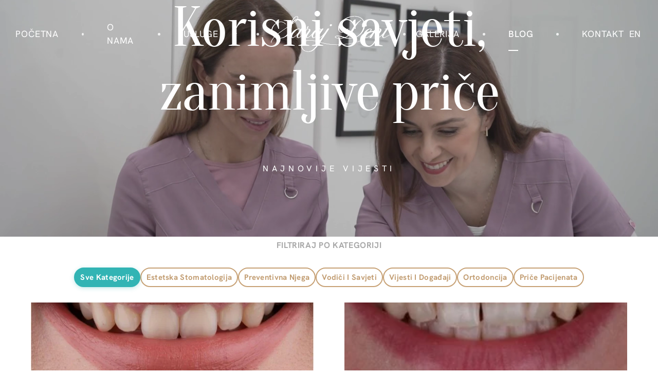

--- FILE ---
content_type: text/html; charset=utf-8
request_url: https://sarajdent.com/blog/
body_size: 10106
content:
<!DOCTYPE html><html lang="bs"> <head><!-- Global Metadata --><meta charset="utf-8"><meta name="viewport" content="width=device-width,initial-scale=1"><meta name="generator" content="Astro v5.13.7"><!-- Security Headers (only those valid in meta tags) --><meta http-equiv="X-Content-Type-Options" content="nosniff"><meta http-equiv="X-XSS-Protection" content="1; mode=block"><!-- Resource Hints for Performance --><link rel="dns-prefetch" href="//fonts.googleapis.com"><link rel="preconnect" href="https://cdnjs.cloudflare.com" crossorigin><!-- Lottie Animation Library - Optimized Loading --><link rel="preload" href="https://cdnjs.cloudflare.com/ajax/libs/lottie-web/5.12.2/lottie.min.js" as="script"><script src="https://cdnjs.cloudflare.com/ajax/libs/lottie-web/5.12.2/lottie.min.js" defer></script><link rel="icon" type="image/x-icon" href="/icons/favicon.ico"><!-- Apple Touch Icons --><link rel="apple-touch-icon" href="/icons/apple-touch-icon.png"><link rel="apple-touch-icon" sizes="57x57" href="/icons/apple-touch-icon-57x57.png"><link rel="apple-touch-icon" sizes="72x72" href="/icons/apple-touch-icon-72x72.png"><link rel="apple-touch-icon" sizes="76x76" href="/icons/apple-touch-icon-76x76.png"><link rel="apple-touch-icon" sizes="114x114" href="/icons/apple-touch-icon-114x114.png"><link rel="apple-touch-icon" sizes="120x120" href="/icons/apple-touch-icon-120x120.png"><link rel="apple-touch-icon" sizes="144x144" href="/icons/apple-touch-icon-144x144.png"><link rel="apple-touch-icon" sizes="152x152" href="/icons/apple-touch-icon-152x152.png"><link rel="apple-touch-icon" sizes="180x180" href="/icons/apple-touch-icon-180x180.png"><!-- Theme color should match your brand --><meta name="theme-color" content="#5a9ca8"><!-- Sitemap and RSS --><link rel="sitemap" href="/sitemap-index.xml"><link rel="alternate" type="application/rss+xml" title="Saraj Dent" href="https://www.sarajdent.com/rss.xml"><!-- Font Optimization Strategy --><link rel="preload" href="/fonts/hanken-grotesk/hanken-grotesk-v8-latin_latin-ext-regular.woff2" as="font" type="font/woff2" crossorigin><link rel="preload" href="/fonts/hanken-grotesk/hanken-grotesk-v8-latin_latin-ext-700.woff2" as="font" type="font/woff2" crossorigin><link rel="preload" href="/fonts/oranienbaum/oranienbaum-v15-latin_latin-ext-regular.woff2" as="font" type="font/woff2" crossorigin><!-- Canonical URL --><link rel="canonical" href="https://www.sarajdent.com/blog/"><!-- Alternate Language Links (hreflang) --><link rel="alternate" hreflang="bs" href="https://www.sarajdent.com/blog/"><link rel="alternate" hreflang="en" href="https://www.sarajdent.com/en/blog/"><link rel="alternate" hreflang="x-default" href="https://www.sarajdent.com/blog/"><!-- Robots Meta --><!-- Primary Meta Tags --><title>Blog - Saraj Dent</title><meta name="title" content="Blog - Saraj Dent"><meta name="description" content="Pročitajte naše članke o stomatologiji, ortodonciji, vinirima i estetskoj stomatologiji u Sarajevu. Savjeti i informacije od stručnjaka."><!-- Open Graph / Facebook --><meta property="og:type" content="website"><meta property="og:url" content="https://www.sarajdent.com/blog/"><meta property="og:title" content="Blog - Saraj Dent"><meta property="og:description" content="Pročitajte naše članke o stomatologiji, ortodonciji, vinirima i estetskoj stomatologiji u Sarajevu. Savjeti i informacije od stručnjaka."><meta property="og:image" content="https://www.sarajdent.com/images/saraj-dent-logo.svg"><meta property="og:image:width" content="1200"><meta property="og:image:height" content="630"><meta property="og:site_name" content="Saraj Dent"><meta property="og:locale" content="bs_BA"><meta property="og:locale:alternate" content="en_US"><!-- Twitter --><meta name="twitter:card" content="summary_large_image"><meta name="twitter:url" content="https://www.sarajdent.com/blog/"><meta name="twitter:title" content="Blog - Saraj Dent"><meta name="twitter:description" content="Pročitajte naše članke o stomatologiji, ortodonciji, vinirima i estetskoj stomatologiji u Sarajevu. Savjeti i informacije od stručnjaka."><meta name="twitter:image" content="https://www.sarajdent.com/images/saraj-dent-logo.svg"><meta name="twitter:creator" content="@sarajdent"><!-- Astro View Transitions for SPA-like experience --><meta name="astro-view-transitions-enabled" content="true"><meta name="astro-view-transitions-fallback" content="animate"><script type="module" src="/assets/ClientRouter.astro_astro_type_script_index_0_lang.CsROrw7g.js"></script><!-- Critical Inline Scripts --><script>
  // Theme detection (runs immediately to prevent flash)
  (function () {
    const prefersDark = window.matchMedia(
      '(prefers-color-scheme: dark)'
    ).matches;
    if (prefersDark) {
      document.documentElement.setAttribute('data-theme', 'dark');
    }
  })();
</script><!-- JSON-LD Structured Data --><script type="application/ld+json">
  {
    "@context": "https://schema.org",
    "@type": "Dentist",
    "name": "Saraj Dent - Stomatološka ordinacija",
    "description": "We design your smile with love! Saraj dent je moderna stomatološka ordinacija sa jasnom vizijom i ciljem da brine o dugoročnom zdravlju i dentalnim potrebama svakog pacijenta.",
    "url": "https://www.sarajdent.com/",
    "telephone": "+38762824862",
    "email": "info@sarajdent.com",
    "image": "https://www.sarajdent.com/images/3D_Saraj_Dent.png",
    "address": {
      "@type": "PostalAddress",
      "streetAddress": "Branilaca Sarajeva 20",
      "addressLocality": "Sarajevo",
      "addressRegion": "Sarajevo Canton",
      "postalCode": "71000",
      "addressCountry": "BA"
    },
    "geo": {
      "@type": "GeoCoordinates",
      "latitude": "43.8563",
      "longitude": "18.4131"
    },
    "openingHours": ["Mo-Fr 08:00-20:00", "Sa 08:00-16:00"],
    "priceRange": "$$",
    "paymentAccepted": ["Cash", "Credit Card"],
    "currenciesAccepted": "BAM",
    "aggregateRating": {
      "@type": "AggregateRating",
      "ratingValue": "4.8",
      "reviewCount": "127"
    }
  }
</script><!-- Deferred Non-Critical Scripts --><script defer>
  // Font loading optimization
  if ('fonts' in document) {
    document.fonts.ready.then(function () {
      document.documentElement.classList.add('fonts-loaded');
      // Store font load state in localStorage for faster subsequent visits
      try {
        localStorage.setItem('fonts-loaded', 'true');
      } catch (e) {
        // localStorage might not be available
      }
    });
  }
</script><script defer>
  // Performance optimization - preload critical assets on hover/focus
  const preloadOnInteraction = (selector, href) => {
    const links = document.querySelectorAll(selector);
    const preload = () => {
      const link = document.createElement('link');
      link.rel = 'prefetch';
      link.href = href;
      document.head.appendChild(link);
    };

    links.forEach((link) => {
      link.addEventListener('mouseenter', preload, { once: true });
      link.addEventListener('focus', preload, { once: true });
    });
  };

  // Preload important pages on hover
  preloadOnInteraction('a[href="/services"]', '/services');
  preloadOnInteraction('a[href="/about"]', '/about');
  preloadOnInteraction('a[href="/contact"]', '/contact');
</script><meta name="app-version" content="v1.3.10"><meta name="ahrefs-site-verification" content="0ec2a16d82b0eb6db7cdce996fb2315b8e3ed3e8951e18f09e39766aa45c4eb7"><meta property="og:image" content="/og-home.png"><script async src="https://www.googletagmanager.com/gtag/js?id=G-V80XDBLPSX"></script> <script>(function(){const measurementId = "G-V80XDBLPSX";
const debugMode = true;

  window.dataLayer = window.dataLayer || [];
  function gtag() {
    dataLayer.push(arguments);
  }
  // IMPORTANT: Make gtag available globally
  window.gtag = gtag;

  gtag('js', new Date());
  gtag('config', measurementId, {
    send_page_view: true,
    debug_mode: debugMode,
  });
})();</script><link rel="stylesheet" href="/assets/about.BaotpE09.css">
<link rel="stylesheet" href="/assets/index.B-_yUN22.css">
<link rel="stylesheet" href="/assets/about.CdXWhZAc.css"></head> <body> <header class="header" data-astro-cid-gfykqide> <nav class="nav" id="main-nav" data-astro-cid-vau3ovrf> <div class="nav__container container container--no-gap" data-astro-cid-vau3ovrf> <ul class="nav__menu nav__menu--left" data-astro-cid-vau3ovrf> <li class="nav__menu-item" data-astro-cid-vau3ovrf> <a href="/" class="nav__link" aria-label="Go to homepage" data-astro-cid-vau3ovrf="true"> Početna </a>  </li><li class="nav__menu-item" data-astro-cid-vau3ovrf> <a href="/about" class="nav__link" aria-label="Learn more about us" data-astro-cid-vau3ovrf="true"> O Nama </a>  </li><li class="nav__menu-item" data-astro-cid-vau3ovrf> <div class="nav__dropdown" data-dropdown data-astro-cid-ilsqllb2> <div class="nav__dropdown-wrapper" data-astro-cid-ilsqllb2> <a href="/services" class="nav__link" aria-label="View our services" data-astro-cid-ilsqllb2="true"> Usluge </a>  <button class="nav__dropdown-arrow" aria-label="Toggle Usluge dropdown" aria-expanded="false" data-dropdown-toggle data-astro-cid-ilsqllb2> <svg class="nav__dropdown-icon" width="10" height="6" viewBox="0 0 10 6" fill="none" xmlns="http://www.w3.org/2000/svg" data-astro-cid-ilsqllb2> <path d="M1 1L5 5L9 1" stroke="currentColor" stroke-width="1.5" stroke-linecap="round" stroke-linejoin="round" data-astro-cid-ilsqllb2></path> </svg> </button> </div> <div class="nav__dropdown-menu" data-dropdown-menu data-astro-cid-ilsqllb2> <ul class="nav__dropdown-list" data-astro-cid-ilsqllb2> <li class="nav__dropdown-item" data-astro-cid-ilsqllb2> <a href="/services#viniri" class="nav__dropdown-link" aria-label="Learn about veneers" data-astro-reload data-astro-cid-ilsqllb2> Viniri </a> </li><li class="nav__dropdown-item" data-astro-cid-ilsqllb2> <a href="/services#protetika" class="nav__dropdown-link" aria-label="Learn about prosthetics" data-astro-reload data-astro-cid-ilsqllb2> Protetika </a> </li><li class="nav__dropdown-item" data-astro-cid-ilsqllb2> <a href="/services#paradontologija" class="nav__dropdown-link" aria-label="Learn about periodontology" data-astro-reload data-astro-cid-ilsqllb2> Paradontologija </a> </li><li class="nav__dropdown-item" data-astro-cid-ilsqllb2> <a href="/services#ortodoncija" class="nav__dropdown-link" aria-label="Learn about orthodontics" data-astro-reload data-astro-cid-ilsqllb2> Ortodoncija </a> </li><li class="nav__dropdown-item" data-astro-cid-ilsqllb2> <a href="/services#endodoncija" class="nav__dropdown-link" aria-label="Learn about endodontics" data-astro-reload data-astro-cid-ilsqllb2> Endodoncija </a> </li><li class="nav__dropdown-item" data-astro-cid-ilsqllb2> <a href="/services#estetska-stomatologija" class="nav__dropdown-link" aria-label="Learn about aesthetic dentistry" data-astro-reload data-astro-cid-ilsqllb2> Estetska Stomatologija </a> </li><li class="nav__dropdown-item" data-astro-cid-ilsqllb2> <a href="/services#hirurgija" class="nav__dropdown-link" aria-label="Learn about oral surgery" data-astro-reload data-astro-cid-ilsqllb2> Hirurgija </a> </li><li class="nav__dropdown-item" data-astro-cid-ilsqllb2> <a href="/services#restaurativna-stomatologija" class="nav__dropdown-link" aria-label="Learn about restorative dentistry" data-astro-reload data-astro-cid-ilsqllb2> Restaurativna Stomatologija </a> </li> </ul> </div> </div>  </li> </ul> <div class="nav__brand" data-astro-cid-vau3ovrf> <a href="/" class="nav__brand-link" aria-label="Go to Saraj Dent homepage" data-astro-cid-vau3ovrf> <div id="lottie-animation-logo" class="nav__brand-logo nav__brand-logo--lottie lottie-container" data-astro-cid-vau3ovrf></div> <img src="/images/footer/saraj-dent-grey.svg" alt="Saraj Dent" class="nav__brand-logo nav__brand-logo--dark" data-astro-cid-vau3ovrf> </a> </div> <ul class="nav__menu nav__menu--right" data-astro-cid-vau3ovrf> <li class="nav__menu-item" data-astro-cid-vau3ovrf> <a href="/gallery" class="nav__link" aria-label="Browse our photo gallery" data-astro-cid-vau3ovrf="true"> Galerija </a>  </li><li class="nav__menu-item" data-astro-cid-vau3ovrf> <a href="/blog" class="nav__link nav__link--active" aria-label="Read our dental blog" data-astro-cid-vau3ovrf="true"> Blog </a>  </li><li class="nav__menu-item" data-astro-cid-vau3ovrf> <a href="/contact" class="nav__link" aria-label="Contact Saraj Dent" data-astro-cid-vau3ovrf="true"> Kontakt </a>  </li> <li class="nav__menu-item nav__menu-item--language" data-astro-cid-vau3ovrf> <a href="/en/blog/" class="nav__link" aria-label="Switch language to English" data-astro-cid-vau3ovrf="true"> EN </a>  </li> </ul> <button class="nav__toggle" aria-label="Toggle navigation" data-astro-cid-vau3ovrf> <span class="nav__toggle-line" data-astro-cid-vau3ovrf></span> <span class="nav__toggle-line" data-astro-cid-vau3ovrf></span> <span class="nav__toggle-line" data-astro-cid-vau3ovrf></span> </button> </div> <div class="nav__mobile-menu" data-astro-cid-vau3ovrf> <ul class="nav__mobile-list" data-astro-cid-vau3ovrf> <li class="nav__mobile-item" data-mobile-dropdown="false" data-astro-cid-vau3ovrf> <a href="/" class="nav__link" aria-label="Go to homepage" data-astro-cid-vau3ovrf="true"> Početna </a>  </li><li class="nav__mobile-item" data-mobile-dropdown="false" data-astro-cid-vau3ovrf> <a href="/about" class="nav__link" aria-label="Learn more about us" data-astro-cid-vau3ovrf="true"> O Nama </a>  </li><li class="nav__mobile-item" data-mobile-dropdown="true" data-astro-cid-vau3ovrf>  <button class="nav__mobile-dropdown-toggle" data-mobile-dropdown-toggle aria-expanded="false" data-astro-cid-vau3ovrf> Usluge <svg class="nav__mobile-dropdown-icon" width="10" height="6" viewBox="0 0 10 6" fill="none" xmlns="http://www.w3.org/2000/svg" data-astro-cid-vau3ovrf> <path d="M1 1L5 5L9 1" stroke="currentColor" stroke-width="1.5" stroke-linecap="round" stroke-linejoin="round" data-astro-cid-vau3ovrf></path> </svg> </button> <ul class="nav__mobile-submenu" data-mobile-submenu data-astro-cid-vau3ovrf> <li class="nav__mobile-submenu-item" data-astro-cid-vau3ovrf> <a href="/services#viniri" class="nav__mobile-submenu-link" aria-label="Learn about veneers" data-astro-reload data-astro-cid-vau3ovrf> Viniri </a> </li><li class="nav__mobile-submenu-item" data-astro-cid-vau3ovrf> <a href="/services#protetika" class="nav__mobile-submenu-link" aria-label="Learn about prosthetics" data-astro-reload data-astro-cid-vau3ovrf> Protetika </a> </li><li class="nav__mobile-submenu-item" data-astro-cid-vau3ovrf> <a href="/services#paradontologija" class="nav__mobile-submenu-link" aria-label="Learn about periodontology" data-astro-reload data-astro-cid-vau3ovrf> Paradontologija </a> </li><li class="nav__mobile-submenu-item" data-astro-cid-vau3ovrf> <a href="/services#ortodoncija" class="nav__mobile-submenu-link" aria-label="Learn about orthodontics" data-astro-reload data-astro-cid-vau3ovrf> Ortodoncija </a> </li><li class="nav__mobile-submenu-item" data-astro-cid-vau3ovrf> <a href="/services#endodoncija" class="nav__mobile-submenu-link" aria-label="Learn about endodontics" data-astro-reload data-astro-cid-vau3ovrf> Endodoncija </a> </li><li class="nav__mobile-submenu-item" data-astro-cid-vau3ovrf> <a href="/services#estetska-stomatologija" class="nav__mobile-submenu-link" aria-label="Learn about aesthetic dentistry" data-astro-reload data-astro-cid-vau3ovrf> Estetska Stomatologija </a> </li><li class="nav__mobile-submenu-item" data-astro-cid-vau3ovrf> <a href="/services#hirurgija" class="nav__mobile-submenu-link" aria-label="Learn about oral surgery" data-astro-reload data-astro-cid-vau3ovrf> Hirurgija </a> </li><li class="nav__mobile-submenu-item" data-astro-cid-vau3ovrf> <a href="/services#restaurativna-stomatologija" class="nav__mobile-submenu-link" aria-label="Learn about restorative dentistry" data-astro-reload data-astro-cid-vau3ovrf> Restaurativna Stomatologija </a> </li> </ul>  </li> <li class="nav__mobile-item" data-mobile-dropdown="false" data-astro-cid-vau3ovrf> <a href="/gallery" class="nav__link" aria-label="Browse our photo gallery" data-astro-cid-vau3ovrf="true"> Galerija </a>  </li><li class="nav__mobile-item" data-mobile-dropdown="false" data-astro-cid-vau3ovrf> <a href="/blog" class="nav__link nav__link--active" aria-label="Read our dental blog" data-astro-cid-vau3ovrf="true"> Blog </a>  </li><li class="nav__mobile-item" data-mobile-dropdown="false" data-astro-cid-vau3ovrf> <a href="/contact" class="nav__link" aria-label="Contact Saraj Dent" data-astro-cid-vau3ovrf="true"> Kontakt </a>  </li> <li class="nav__mobile-item" data-astro-cid-vau3ovrf> <a href="/en/blog/" class="nav__link" aria-label="Switch language to English" data-astro-cid-vau3ovrf="true"> EN </a>  </li> </ul> </div> </nav>  <script type="module" src="/assets/Navbar.astro_astro_type_script_index_0_lang.Bjs0lBkI.js"></script> </header>  <main>   <main> <section class="hero full-width" data-astro-cid-anhloy43>  <img class="media__background media__background--fallback" src="/assets/blog-poster.C_JtVdl9.webp" loading="eager" fetchpriority="high" alt="Saraj Dent blog – savjeti o oralnoj higijeni i estetskoj stomatologiji" aria-hidden="true" data-hero-fallback data-astro-cid-anhloy43> <video class="media__background media__background--video" poster="/assets/blog-poster.C_JtVdl9.webp" playsinline autoplay muted loop preload="auto" aria-label="Hero video content" data-hero-video data-astro-cid-anhloy43> <source src="/videos/saraj-dent-blog.webm" type="video/webm" data-astro-cid-anhloy43> 
Your browser does not support HTML5 video.
</video>  <div class="container container--max-medium-width container--no-gap" data-astro-cid-anhloy43> <div class="row row-center" data-astro-cid-anhloy43> <div class="col-24 text--white text--center flex--column-center" data-astro-cid-anhloy43> <h1 class="animate-text-reveal-words" data-animate="words-reveal" data-astro-cid-anhloy43> Korisni savjeti, zanimljive priče </h1> <p class="label--heading animate-fade-in delay-1000" data-animate="words" data-astro-cid-anhloy43> NAJNOVIJE VIJESTI </p> </div> </div> </div> </section>  <script type="module">function o(){const e=document.querySelector("[data-hero-video]"),t=document.querySelector("[data-hero-fallback]");if(!e)return;let i=0;const r=3;function a(){t&&(t.classList.add("show-fallback"),t.setAttribute("aria-hidden","false")),e.style.display="none"}async function d(){try{e.currentTime=0,e.load(),await new Promise(n=>{e.readyState>=3?n(void 0):e.addEventListener("canplay",()=>n(void 0),{once:!0})}),await e.play()}catch{i++,i<r?setTimeout(d,1e3):a()}}e.addEventListener("error",()=>{a()}),document.readyState==="complete"?d():window.addEventListener("load",d,{once:!0}),document.addEventListener("visibilitychange",()=>{document.hidden?e.pause():e.paused&&e.readyState>=3&&e.play().catch(()=>{})}),window.matchMedia("(prefers-reduced-motion: reduce)").matches&&(e.pause(),a())}document.readyState==="loading"?document.addEventListener("DOMContentLoaded",o):o();document.addEventListener("astro:page-load",o);</script> <section class="blog-filter"> <div class="container"> <div class="blog-filter__label"> <span class="label label--element">Filtriraj po kategoriji</span> </div> <div class="blog-filter__tags" role="group" aria-label="Filtriraj po kategoriji"> <button class="blog-filter__tag blog-filter__tag--all active" data-category="all" aria-pressed="true"> Sve kategorije </button> <button class="blog-filter__tag" data-category="estetska-stomatologija" aria-pressed="false"> Estetska stomatologija </button><button class="blog-filter__tag" data-category="preventivna-njega" aria-pressed="false"> Preventivna njega </button><button class="blog-filter__tag" data-category="vodici-i-savjeti" aria-pressed="false"> Vodiči i savjeti </button><button class="blog-filter__tag" data-category="vijesti-i-dogadjaji" aria-pressed="false"> Vijesti i događaji </button><button class="blog-filter__tag" data-category="ortodoncija" aria-pressed="false"> Ortodoncija </button><button class="blog-filter__tag" data-category="price-pacijenata" aria-pressed="false"> Priče pacijenata </button> </div> </div> </section> <section class="container container--no-gap"> <div class="row posts__list"> <div class="col-xs-24 col-md-12 col-lg-8 posts__list--item-wrapper" data-categories="[&#34;estetska-stomatologija&#34;]"> <a href="/blog/hollywood-smile-sarajevo-viniri-keramicke-navlake/" class="posts__list--item" aria-label="Read blog post titled &#34;Hollywood Smile Sarajevo – Viniri, Luminiri i Keramičke Navlake | Saraj Dent&#34;"> <div class="posts__list--item__image-container"> <img src="/images/blog/hollywood-smile-hero.webp" alt="Hollywood Smile Sarajevo – Viniri, Luminiri i Keramičke Navlake | Saraj Dent" style="object-position: center;" loading="lazy" decoding="async" fetchpriority="auto" width="460" height="360" class="posts__list--item__image"> </div> <div class="posts__list--item__content"> <p class="label label--element"> <time datetime="2025-12-22T00:00:00.000Z"> Dec 22, 2025 </time> </p> <p class="posts__list--item__content-title text-truncate-2"> Hollywood Smile Sarajevo – Viniri, Luminiri i Keramičke Navlake | Saraj Dent </p> <p class="posts__list--item__description text-truncate-2"> Postignite savršen Hollywood smile u Saraj Dent ordinaciji. Saznajte sve o vinirima, luminirima, keramičkim i cirkon navlakama za dugotrajan i prirodan osmijeh. </p> </div> <div class="posts__list--item__footer"> <btn class="btn--link animate-fade-in animate-on-scroll"> Pročitaj cijeli članak </btn> </div> </a> </div><div class="col-xs-24 col-md-12 col-lg-8 posts__list--item-wrapper" data-categories="[&#34;estetska-stomatologija&#34;]"> <a href="/blog/kompozitne-nadopune-sarajevo/" class="posts__list--item" aria-label="Read blog post titled &#34;Kompozitne nadopune: precizna i prirodna korekcija osmijeha | Saraj Dent&#34;"> <div class="posts__list--item__image-container"> <img src="/images/blog/kompozitne-nadopune-sarajevo.webp" alt="Kompozitne nadopune: precizna i prirodna korekcija osmijeha | Saraj Dent" style="object-position: center;" loading="lazy" decoding="async" fetchpriority="auto" width="460" height="360" class="posts__list--item__image"> </div> <div class="posts__list--item__content"> <p class="label label--element"> <time datetime="2025-12-22T00:00:00.000Z"> Dec 22, 2025 </time> </p> <p class="posts__list--item__content-title text-truncate-2"> Kompozitne nadopune: precizna i prirodna korekcija osmijeha | Saraj Dent </p> <p class="posts__list--item__description text-truncate-2"> Prirodna korekcija osmijeha uz kompozitne nadopune. Saraj Dent stomatološka ordinacija Sarajevo nudi preciznu i estetsku stomatologiju. </p> </div> <div class="posts__list--item__footer"> <btn class="btn--link animate-fade-in animate-on-scroll"> Pročitaj cijeli članak </btn> </div> </a> </div><div class="col-xs-24 col-md-12 col-lg-8 posts__list--item-wrapper" data-categories="[&#34;preventivna-njega&#34;]"> <a href="/blog/zasto-krvare-desni-kako-sprijeciti-upalu/" class="posts__list--item" aria-label="Read blog post titled &#34;Kako spriječiti krvarenje desni? Saraj Dent savjeti&#34;"> <div class="posts__list--item__image-container"> <img src="/images/blog/zasto-desni-krvare.webp" alt="Kako spriječiti krvarenje desni? Saraj Dent savjeti" style="object-position: center;" loading="lazy" decoding="async" fetchpriority="auto" width="460" height="360" class="posts__list--item__image"> </div> <div class="posts__list--item__content"> <p class="label label--element"> <time datetime="2025-12-11T00:00:00.000Z"> Dec 11, 2025 </time> </p> <p class="posts__list--item__content-title text-truncate-2"> Kako spriječiti krvarenje desni? Saraj Dent savjeti </p> <p class="posts__list--item__description text-truncate-2"> Saznajte zašto krvare desni, kako prepoznati gingivitis i koje korake poduzeti za zdravlje desni. Savjeti i profesionalni tretman Saraj Dent stomatološke ordinacije u Sarajevu. </p> </div> <div class="posts__list--item__footer"> <btn class="btn--link animate-fade-in animate-on-scroll"> Pročitaj cijeli članak </btn> </div> </a> </div><div class="col-xs-24 col-md-12 col-lg-8 posts__list--item-wrapper" data-categories="[&#34;vodici-i-savjeti&#34;,&#34;preventivna-njega&#34;]"> <a href="/blog/oralni-irigator-kada-koristiti/" class="posts__list--item" aria-label="Read blog post titled &#34;Oralni irigatori (oralni tuševi): da, ne – i kada ih koristiti?&#34;"> <div class="posts__list--item__image-container"> <img src="/images/blog/water-flosser-oral-irrigator.webp" alt="Oralni irigatori (oralni tuševi): da, ne – i kada ih koristiti?" style="object-position: center;" loading="lazy" decoding="async" fetchpriority="auto" width="460" height="360" class="posts__list--item__image"> </div> <div class="posts__list--item__content"> <p class="label label--element"> <time datetime="2025-12-03T00:00:00.000Z"> Dec 3, 2025 </time> </p> <p class="posts__list--item__content-title text-truncate-2"> Oralni irigatori (oralni tuševi): da, ne – i kada ih koristiti? </p> <p class="posts__list--item__description text-truncate-2"> Saznajte da li je oralni irigator koristan za vas, kome se preporučuje i može li zamijeniti konac i četkicu. Vodič stomatologa iz Saraj Dent ordinacije. </p> </div> <div class="posts__list--item__footer"> <btn class="btn--link animate-fade-in animate-on-scroll"> Pročitaj cijeli članak </btn> </div> </a> </div><div class="col-xs-24 col-md-12 col-lg-8 posts__list--item-wrapper" data-categories="[&#34;vijesti-i-dogadjaji&#34;]"> <a href="/blog/saraj-dent-ibu-partnerstvo-dentalna-edukacija/" class="posts__list--item" aria-label="Read blog post titled &#34;Saraj Dent i International Burch University: partnerstvo koje oblikuje budućnost stomatologije&#34;"> <div class="posts__list--item__image-container"> <img src="/images/blog/sarajdent-ibu-potpisivanje.webp" alt="Saraj Dent i International Burch University: partnerstvo koje oblikuje budućnost stomatologije" style="object-position: center;" loading="lazy" decoding="async" fetchpriority="auto" width="460" height="360" class="posts__list--item__image"> </div> <div class="posts__list--item__content"> <p class="label label--element"> <time datetime="2025-11-21T00:00:00.000Z"> Nov 21, 2025 </time> </p> <p class="posts__list--item__content-title text-truncate-2"> Saraj Dent i International Burch University: partnerstvo koje oblikuje budućnost stomatologije </p> <p class="posts__list--item__description text-truncate-2"> Saraj Dent potpisao Memorandum o saradnji sa International Burch University. Zajedno pružaju studentima priliku za praksu i usavršavanje u savremenoj stomatologiji. </p> </div> <div class="posts__list--item__footer"> <btn class="btn--link animate-fade-in animate-on-scroll"> Pročitaj cijeli članak </btn> </div> </a> </div><div class="col-xs-24 col-md-12 col-lg-8 posts__list--item-wrapper" data-categories="[&#34;preventivna-njega&#34;,&#34;vodici-i-savjeti&#34;]"> <a href="/blog/10-gresaka-oralne-higijene/" class="posts__list--item" aria-label="Read blog post titled &#34;10 grešaka u oralnoj higijeni&#34;"> <div class="posts__list--item__image-container"> <img src="/images/blog/oralna-hirurgija.webp" alt="10 grešaka u oralnoj higijeni" style="object-position: center;" loading="lazy" decoding="async" fetchpriority="auto" width="460" height="360" class="posts__list--item__image"> </div> <div class="posts__list--item__content"> <p class="label label--element"> <time datetime="2025-11-20T00:00:00.000Z"> Nov 20, 2025 </time> </p> <p class="posts__list--item__content-title text-truncate-2"> 10 grešaka u oralnoj higijeni </p> <p class="posts__list--item__description text-truncate-2"> Saznajte koje greške u oralnoj higijeni najčešće dovode do karijesa i upale gingive, te kako ih izbjeći. Stručni savjeti stomatologa iz Saraj dent ordinacije. </p> </div> <div class="posts__list--item__footer"> <btn class="btn--link animate-fade-in animate-on-scroll"> Pročitaj cijeli članak </btn> </div> </a> </div><div class="col-xs-24 col-md-12 col-lg-8 posts__list--item-wrapper" data-categories="[&#34;price-pacijenata&#34;,&#34;estetska-stomatologija&#34;,&#34;ortodoncija&#34;]"> <a href="/blog/ortodoncija-protetika-sarajevo/" class="posts__list--item" aria-label="Read blog post titled &#34;Ilderinin osmijeh kroz ortodonciju i protetiku&#34;"> <div class="posts__list--item__image-container"> <img src="/images/blog/ilderina-osmijeh-transformacija.webp" alt="Ilderinin osmijeh kroz ortodonciju i protetiku" style="object-position: center;" loading="lazy" decoding="async" fetchpriority="auto" width="460" height="360" class="posts__list--item__image"> </div> <div class="posts__list--item__content"> <p class="label label--element"> <time datetime="2025-11-14T00:00:00.000Z"> Nov 14, 2025 </time> </p> <p class="posts__list--item__content-title text-truncate-2"> Ilderinin osmijeh kroz ortodonciju i protetiku </p> <p class="posts__list--item__description text-truncate-2"> Saraj dent Sarajevo nudi vrhunsku ortodonciju i protetiku. Posjetite našu stomatološku ordinaciju za zdrav i estetski savršen osmijeh. </p> </div> <div class="posts__list--item__footer"> <btn class="btn--link animate-fade-in animate-on-scroll"> Pročitaj cijeli članak </btn> </div> </a> </div><div class="col-xs-24 col-md-12 col-lg-8 posts__list--item-wrapper" data-categories="[&#34;ortodoncija&#34;,&#34;vodici-i-savjeti&#34;]"> <a href="/blog/ortodontski-aparati-sve-sto-trebate-znati/" class="posts__list--item" aria-label="Read blog post titled &#34;Ortodontski aparati – sve što trebate znati&#34;"> <div class="posts__list--item__image-container"> <img src="/images/blog/fiksni-ortodontski-aparat.webp" alt="Ortodontski aparati – sve što trebate znati" style="object-position: center;" loading="lazy" decoding="async" fetchpriority="auto" width="460" height="360" class="posts__list--item__image"> </div> <div class="posts__list--item__content"> <p class="label label--element"> <time datetime="2025-10-02T00:00:00.000Z"> Oct 2, 2025 </time> </p> <p class="posts__list--item__content-title text-truncate-2"> Ortodontski aparati – sve što trebate znati </p> <p class="posts__list--item__description text-truncate-2"> Saznajte sve o ortodontskim aparatima: fiksni, mobilni i aligneri. Prednosti, trajanje terapije i cijene u Saraj Dent ordinaciji Sarajevo. </p> </div> <div class="posts__list--item__footer"> <btn class="btn--link animate-fade-in animate-on-scroll"> Pročitaj cijeli članak </btn> </div> </a> </div><div class="col-xs-24 col-md-12 col-lg-8 posts__list--item-wrapper" data-categories="[&#34;preventivna-njega&#34;]"> <a href="/blog/osjetljivi-zubi-prevencija/" class="posts__list--item" aria-label="Read blog post titled &#34;Osjetljivi zubi: uzroci i prevencija&#34;"> <div class="posts__list--item__image-container"> <img src="/images/blog/osjetljivi-zubi-prevencija.webp" alt="Osjetljivi zubi: uzroci i prevencija" style="object-position: center;" loading="lazy" decoding="async" fetchpriority="auto" width="460" height="360" class="posts__list--item__image"> </div> <div class="posts__list--item__content"> <p class="label label--element"> <time datetime="2025-09-25T00:00:00.000Z"> Sep 25, 2025 </time> </p> <p class="posts__list--item__content-title text-truncate-2"> Osjetljivi zubi: uzroci i prevencija </p> <p class="posts__list--item__description text-truncate-2"> Hladno ili slatko izaziva bol? Saraj dent stomatološka ordinacija u Sarajevu objašnjava kako spriječiti i liječiti osjetljive zube na vrijeme. </p> </div> <div class="posts__list--item__footer"> <btn class="btn--link animate-fade-in animate-on-scroll"> Pročitaj cijeli članak </btn> </div> </a> </div><div class="col-xs-24 col-md-12 col-lg-8 posts__list--item-wrapper" data-categories="[&#34;estetska-stomatologija&#34;]"> <a href="/blog/viniri-sarajevo-hollywood-smile/" class="posts__list--item" aria-label="Read blog post titled &#34;Savršen osmijeh uz vinire – Hollywood smile&#34;"> <div class="posts__list--item__image-container"> <img src="/images/blog/viniri-sarajevo-hollywood-smile.webp" alt="Savršen osmijeh uz vinire – Hollywood smile" style="object-position: center;" loading="lazy" decoding="async" fetchpriority="auto" width="460" height="360" class="posts__list--item__image"> </div> <div class="posts__list--item__content"> <p class="label label--element"> <time datetime="2025-09-12T00:00:00.000Z"> Sep 12, 2025 </time> </p> <p class="posts__list--item__content-title text-truncate-2"> Savršen osmijeh uz vinire – Hollywood smile </p> <p class="posts__list--item__description text-truncate-2"> Viniri u Sarajevu – Saraj dent nudi keramičke vinire i Hollywood smile uz minimalno brušenje zuba. Rezervišite konsultaciju za savršen osmijeh. </p> </div> <div class="posts__list--item__footer"> <btn class="btn--link animate-fade-in animate-on-scroll"> Pročitaj cijeli članak </btn> </div> </a> </div><div class="col-xs-24 col-md-12 col-lg-8 posts__list--item-wrapper" data-categories="[&#34;estetska-stomatologija&#34;]"> <a href="/blog/viniri-transformacija-osmijeha/" class="posts__list--item" aria-label="Read blog post titled &#34;Transformacija osmijeha uz vinire&#34;"> <div class="posts__list--item__image-container"> <img src="/images/blog/viniri-osmijeha.webp" alt="Transformacija osmijeha uz vinire" style="object-position: bottom;" loading="lazy" decoding="async" fetchpriority="auto" width="460" height="360" class="posts__list--item__image"> </div> <div class="posts__list--item__content"> <p class="label label--element"> <time datetime="2025-06-17T00:00:00.000Z"> Jun 17, 2025 </time> </p> <p class="posts__list--item__content-title text-truncate-2"> Transformacija osmijeha uz vinire </p> <p class="posts__list--item__description text-truncate-2"> Viniri su idealno rješenje za brzu, sigurnu i trajnu transformaciju osmijeha – minimalna intervencija, maksimalan estetski efekat. </p> </div> <div class="posts__list--item__footer"> <btn class="btn--link animate-fade-in animate-on-scroll"> Pročitaj cijeli članak </btn> </div> </a> </div><div class="col-xs-24 col-md-12 col-lg-8 posts__list--item-wrapper" data-categories="[&#34;vijesti-i-dogadjaji&#34;]"> <a href="/blog/miami-symposium/" class="posts__list--item" aria-label="Read blog post titled &#34;APA Aesthetic Symposium u Majamiju&#34;"> <div class="posts__list--item__image-container"> <img src="/images/blog/miami-symposium-cover-cropped.webp" alt="APA Aesthetic Symposium u Majamiju" style="object-position: top;" loading="lazy" decoding="async" fetchpriority="auto" width="460" height="360" class="posts__list--item__image"> </div> <div class="posts__list--item__content"> <p class="label label--element"> <time datetime="2025-05-10T00:00:00.000Z"> May 10, 2025 </time> </p> <p class="posts__list--item__content-title text-truncate-2"> APA Aesthetic Symposium u Majamiju </p> <p class="posts__list--item__description text-truncate-2"> Saraj Dent na APA Symposiumu 2025 u Majamiju – jedina ordinacija iz Evrope na događaju posvećenom inovacijama u estetskoj stomatologiji. </p> </div> <div class="posts__list--item__footer"> <btn class="btn--link animate-fade-in animate-on-scroll"> Pročitaj cijeli članak </btn> </div> </a> </div><div class="col-xs-24 col-md-12 col-lg-8 posts__list--item-wrapper" data-categories="[&#34;vijesti-i-dogadjaji&#34;]"> <a href="/blog/business-star-2024/" class="posts__list--item" aria-label="Read blog post titled &#34;Dodjela nagrada &#34;Business Star 2024&#34;&#34;"> <div class="posts__list--item__image-container"> <img src="/images/blog/test.webp" alt="Dodjela nagrada &#34;Business Star 2024&#34;" style="object-position: top;" loading="lazy" decoding="async" fetchpriority="auto" width="460" height="360" class="posts__list--item__image"> </div> <div class="posts__list--item__content"> <p class="label label--element"> <time datetime="2025-03-01T00:00:00.000Z"> Mar 1, 2025 </time> </p> <p class="posts__list--item__content-title text-truncate-2"> Dodjela nagrada &quot;Business Star 2024&quot; </p> <p class="posts__list--item__description text-truncate-2"> Dr. Mersida Hrvat iz Saraj Dent osvojila nagradu Business Star 2024 za najbolju poduzetnicu u kategoriji Zdravlje – inovacije u estetskoj stomatologiji. </p> </div> <div class="posts__list--item__footer"> <btn class="btn--link animate-fade-in animate-on-scroll"> Pročitaj cijeli članak </btn> </div> </a> </div> </div> </section> <section class="appointment" data-appointment-section data-astro-cid-5yutwe64> <div id="lottie-appointment-background" class="appointment__lottie-background" data-astro-cid-5yutwe64></div> <div class="container container--no-gap container--max-medium-width appointment__container" data-astro-cid-5yutwe64> <div class="appointment__wrapper" data-astro-cid-5yutwe64> <div class="row align-center" data-astro-cid-5yutwe64> <div class="col-xs-24 col-md-12 col--no-gap" data-astro-cid-5yutwe64> <div class="appointment__text-wrapper" data-astro-cid-5yutwe64> <p class="appointment__text" data-astro-cid-5yutwe64>Zakaži Svoj<br />Termin</p> <button class="appointment__button" data-appointment-button data-href="/contact" data-astro-cid-5yutwe64> <p data-astro-cid-5yutwe64>KONTAKT</p> </button> </div> </div> <div class="col-xs-24 col-md-12 col--no-gap" data-astro-cid-5yutwe64> <div class="appointment__image-wrapper" data-astro-cid-5yutwe64> <img src="/assets/3D%20Saraj%20Dent.D-ojHPAt_nXG5k.webp" alt="termini" loading="lazy" data-astro-cid-5yutwe64="true" decoding="async" fetchpriority="auto" width="580" height="550" class="appointment__image"> </div> </div> </div> </div> </div> </section> <script type="module">async function s(){try{if(!document.querySelector("[data-appointment-section]"))return;await new Promise(e=>requestAnimationFrame(e)),await l(),c()}catch{}}let t=null;async function l(){try{if(t&&(t.destroy(),t=null),!await new Promise(n=>{if(typeof lottie<"u"){n(!0);return}const i=setTimeout(()=>{n(!1)},5e3),r=()=>{clearTimeout(i),window.removeEventListener("lottie:loaded",r),window.removeEventListener("lottie:error",a),n(!0)},a=()=>{clearTimeout(i),window.removeEventListener("lottie:loaded",r),window.removeEventListener("lottie:error",a),n(!1)};window.addEventListener("lottie:loaded",r),window.addEventListener("lottie:error",a)}))return;const e=document.getElementById("lottie-appointment-background");if(!e)return;e.innerHTML="",t=lottie.loadAnimation({container:e,renderer:"canvas",loop:!0,autoplay:!0,path:"/animations/zakazi-svoj-termin-data.json",rendererSettings:{preserveAspectRatio:"xMidYMid slice",progressiveLoad:!1,clearCanvas:!1,className:"lottie-canvas"}}),t.addEventListener("DOMLoaded",()=>{const n=e.querySelector("canvas");if(n){const i=n.getContext("2d");i&&(i.globalCompositeOperation="source-over")}}),t.addEventListener("data_failed",()=>{})}catch{}}function c(){const o=document.querySelector("[data-appointment-button]");o&&(o.addEventListener("click",function(e){e.preventDefault();const n=this.getAttribute("data-href");n&&(this.style.transform="scale(0.95)",setTimeout(()=>{window.location.href=n},150))}),o.addEventListener("mouseenter",function(){this.style.transform="scale(1.02)"}),o.addEventListener("mouseleave",function(){this.style.transform="scale(1)"}),o.addEventListener("keydown",function(e){(e.key==="Enter"||e.key===" ")&&(e.preventDefault(),this.click())}))}function d(){setTimeout(()=>{s()},100)}typeof window<"u"&&(document.readyState==="loading"?document.addEventListener("DOMContentLoaded",d):d(),document.addEventListener("astro:page-load",d),document.addEventListener("astro:before-preparation",()=>{t&&(t.destroy(),t=null)}),window.addEventListener("beforeunload",()=>{t&&(t.destroy(),t=null)}));</script>  </main> <script type="module">class l{filterButtons;postCards;selectedCategories;constructor(){this.filterButtons=document.querySelectorAll("[data-category]"),this.postCards=document.querySelectorAll(".posts__list--item-wrapper"),this.selectedCategories=new Set,this.init(),this.loadFilterFromURL()}init(){this.filterButtons.forEach(e=>{e.addEventListener("click",t=>this.handleFilterClick(t))}),window.addEventListener("popstate",()=>this.loadFilterFromURL())}handleFilterClick(e){const t=e.currentTarget,s=t.dataset.category;s&&(s==="all"?this.clearFilters():this.toggleCategory(s,t),this.updateURL(),this.filterPosts())}toggleCategory(e,t){const s=document.querySelector(".blog-filter__tag--all");s&&(s.classList.remove("active"),s.setAttribute("aria-pressed","false")),this.selectedCategories.has(e)?(this.selectedCategories.delete(e),t.classList.remove("active"),t.setAttribute("aria-pressed","false"),this.selectedCategories.size===0&&this.clearFilters()):(this.selectedCategories.add(e),t.classList.add("active"),t.setAttribute("aria-pressed","true"))}clearFilters(){this.selectedCategories.clear(),this.filterButtons.forEach(t=>{t.classList.remove("active"),t.setAttribute("aria-pressed","false")});const e=document.querySelector(".blog-filter__tag--all");e&&(e.classList.add("active"),e.setAttribute("aria-pressed","true"))}filterPosts(){const e=this.selectedCategories.size>0;this.postCards.forEach(t=>{const s=t;if(!e){s.style.display="",s.style.opacity="1";return}JSON.parse(s.dataset.categories||"[]").some(r=>this.selectedCategories.has(r))?(s.style.display="",setTimeout(()=>s.style.opacity="1",10)):(s.style.opacity="0",setTimeout(()=>s.style.display="none",300))})}updateURL(){const e=new URL(window.location.href);this.selectedCategories.size>0?e.searchParams.set("categories",Array.from(this.selectedCategories).join(",")):e.searchParams.delete("categories"),window.history.pushState({},"",e.toString())}loadFilterFromURL(){const t=new URL(window.location.href).searchParams.get("categories");if(t){const s=t.split(",").filter(Boolean);this.selectedCategories=new Set(s),this.filterButtons.forEach(i=>{const a=i.dataset.category;a==="all"?(i.classList.remove("active"),i.setAttribute("aria-pressed","false")):a&&this.selectedCategories.has(a)&&(i.classList.add("active"),i.setAttribute("aria-pressed","true"))}),this.filterPosts()}else this.clearFilters(),this.filterPosts()}}document.addEventListener("astro:page-load",()=>{new l});</script>  </main> <footer> <section data-astro-cid-5pn3eybx> <div class="nav" data-astro-cid-5pn3eybx> <div class="container container--no-gap" data-astro-cid-5pn3eybx> <div class="row nav__row" data-astro-cid-5pn3eybx> <div class="nav__brand" data-astro-cid-5pn3eybx> <a href="/" class="nav__brand-link" aria-label="Go to Saraj Dent homepage" data-astro-cid-5pn3eybx> <img src="/images/footer/saraj-dent-grey.svg" alt="Saraj Dent" class="nav__brand-logo" data-astro-cid-5pn3eybx> </a> </div> <ul class="nav__menu" data-astro-cid-5pn3eybx> <li class="nav__menu-item" data-astro-cid-5pn3eybx> <a href="/" class="nav__link" data-astro-cid-5pn3eybx="true"> Početna </a>  </li><li class="nav__menu-item" data-astro-cid-5pn3eybx> <a href="/about" class="nav__link" data-astro-cid-5pn3eybx="true"> O Nama </a>  </li><li class="nav__menu-item" data-astro-cid-5pn3eybx> <a href="/services" class="nav__link" data-astro-cid-5pn3eybx="true"> Usluge </a>  </li><li class="nav__menu-item" data-astro-cid-5pn3eybx> <a href="/gallery" class="nav__link" data-astro-cid-5pn3eybx="true"> Galerija </a>  </li><li class="nav__menu-item" data-astro-cid-5pn3eybx> <a href="/blog" class="nav__link nav__link--active" data-astro-cid-5pn3eybx="true"> Blog </a>  </li><li class="nav__menu-item" data-astro-cid-5pn3eybx> <a href="/contact" class="nav__link" data-astro-cid-5pn3eybx="true"> Kontakt </a>  </li> </ul> </div> </div> </div> </section>  <section class="footer"> <div class="container container--no-gap"> <div class="row"> <!-- Social Media Section --> <div class="col-xs-24 col-lg-8 col--no-gap"> <div class="footer__section--col"> <h2 class="footer__heading">Pratite Nas Na</h2> <div class="footer__social-links"> <a href="https://www.facebook.com/stomatoloskaordinacijasarajdent" class="footer__social-link footer__social-link--facebook" aria-label="Facebook" target="_blank" rel="noopener noreferrer"> <img src="/images/footer/facebook-icon.svg" alt="Facebook" width="24" height="24"> </a><a href="https://www.instagram.com/sarajdent" class="footer__social-link footer__social-link--instagram" aria-label="Instagram" target="_blank" rel="noopener noreferrer"> <img src="/images/footer/instagram-icon.svg" alt="Instagram" width="24" height="24"> </a><a href="https://www.tiktok.com/@sarajdent" class="footer__social-link footer__social-link--tiktok" aria-label="TikTok" target="_blank" rel="noopener noreferrer"> <img src="/images/footer/tiktok-icon.svg" alt="TikTok" width="24" height="24"> </a><a href="https://www.youtube.com/@sarajdent" class="footer__social-link footer__social-link--youtube" aria-label="YouTube" target="_blank" rel="noopener noreferrer"> <img src="/images/footer/youtube-icon.svg" alt="Youtube" width="24" height="24"> </a> </div> <div class="footer__bottom"> <p>© 2025 Saraj Dent Sva Prava Zadržana</p> </div> </div> </div> <!-- Appointment Section --> <div class="col-xs-24 col-sm-12 col-lg-8 col--no-gap"> <div class="footer__appointment"> <div class="footer__appointment--col"> <h2 class="footer__heading footer__section--col"> Rezervacija termina </h2> <p>Ukoliko želite zakazati svoj prvi pregled, ili razgovarati o određenom tretmanu, naš stručni tim je tu za vas.</p> </div> </div> </div> <!-- Contact Section --> <div class="col-xs-24 col-sm-12 col-lg-8 col--no-gap"> <div class="footer__section--col footer__contact"> <div class="footer__contact-item"> <div class="footer__contact-icon"> <img src="/images/footer/phone-icon.svg" alt="Phone" width="16" height="16"> </div> <div class="footer__contact-text"> <div> <p> <a href="tel:+38733875877" aria-label="Pozovi Saraj Dent"> +387 33 875 877 </a> </p><p> <a href="tel:+38762824862" aria-label="Pozovi Saraj Dent"> +387 62 824 862 </a> </p> </div> </div> </div><div class="footer__contact-item"> <div class="footer__contact-icon"> <img src="/images/footer/mail-icon.svg" alt="Mail" width="16" height="16"> </div> <div class="footer__contact-text"> <p> <a href="mailto:info@sarajdent.com" aria-label="Pošalji email na info@sarajdent.com"> info@sarajdent.com </a> </p> </div> </div><div class="footer__contact-item"> <div class="footer__contact-icon"> <img src="/images/footer/location-icon.svg" alt="Location" width="16" height="16"> </div> <div class="footer__contact-text"> <p> <a href="https://www.google.com/maps/search/?api=1&query=Branilaca%20Sarajeva%2020%2C%20Sarajevo%2071000" target="_blank" rel="noopener noreferrer" class="footer__address-link" aria-label="Posjeti ordinaciju na adresi Branilaca Sarajeva 20, Sarajevo 71000"> Branilaca Sarajeva 20<br>Sarajevo 71000 </a> </p> </div> </div> </div> </div> </div> </div> </section> </footer> <script type="module">var i=(t=>(t.ENGLISH="en",t.BOSNIAN="bs",t))(i||{}),e=(t=>(t.DEFAULT="default",t.PERSON="person",t))(e||{});const o={src:"/assets/Protetika-Saraj-dent.BOKvWlQO.webp",width:480,height:480,format:"webp"},s={src:"/assets/Paradontologija-Saraj-Dent.B3MrSDLi.webp",width:480,height:480,format:"webp"},r={src:"/assets/Ortodoncija-Saraj-Dent.BN6oP4Qf.webp",width:480,height:480,format:"webp"},n={src:"/assets/Endodoncija-Saraj-Dent.DBKBf8Il.webp",width:480,height:480,format:"webp"},l={src:"/assets/Estetska-Stomatologija.Dl_v68LB.webp",width:480,height:480,format:"webp"},u={src:"/assets/Hirurgija.Bcq0EMro.webp",width:480,height:480,format:"webp"},c={src:"/assets/Restaurativna-Stomatologija-Saraj-Dent.DFPRO2ti.webp",width:480,height:480,format:"webp"},d={src:"/assets/Viniri-Saraj-Dent.XOcKDbR-.webp",width:480,height:480,format:"webp"};e.PERSON;e.DEFAULT,e.DEFAULT,e.DEFAULT,e.DEFAULT,e.DEFAULT,e.DEFAULT,e.DEFAULT,e.DEFAULT;e.PERSON;e.DEFAULT,e.DEFAULT,e.DEFAULT,e.DEFAULT,e.DEFAULT,e.DEFAULT,e.DEFAULT,e.DEFAULT;function m(t){return t.startsWith("/en")?i.ENGLISH:i.BOSNIAN}function p(){if(typeof localStorage<"u"){const t=localStorage.getItem("language"),a=m(window.location.pathname);t&&t!==a||t||localStorage.setItem("language",a)}}p();</script> <script type="module" src="/assets/BaseLayout.astro_astro_type_script_index_1_lang.B7LeN7Mc.js"></script> <script defer src="https://static.cloudflareinsights.com/beacon.min.js/vcd15cbe7772f49c399c6a5babf22c1241717689176015" integrity="sha512-ZpsOmlRQV6y907TI0dKBHq9Md29nnaEIPlkf84rnaERnq6zvWvPUqr2ft8M1aS28oN72PdrCzSjY4U6VaAw1EQ==" data-cf-beacon='{"version":"2024.11.0","token":"aa196dca9f2d41e1b13288e4063f0a7e","r":1,"server_timing":{"name":{"cfCacheStatus":true,"cfEdge":true,"cfExtPri":true,"cfL4":true,"cfOrigin":true,"cfSpeedBrain":true},"location_startswith":null}}' crossorigin="anonymous"></script>
</body> </html>

--- FILE ---
content_type: text/css; charset=utf-8
request_url: https://sarajdent.com/assets/about.BaotpE09.css
body_size: 29164
content:
.astro-route-announcer{position:absolute;left:0;top:0;clip:rect(0 0 0 0);clip-path:inset(50%);overflow:hidden;white-space:nowrap;width:1px;height:1px}.flex-col-end{display:flex;flex-direction:column;align-items:flex-end}.footer{background-color:#f8f9fa;border-top:1px solid #e9ecef;color:#474747}.footer__heading{font-family:Oranienbaum,sans-serif;font-weight:400;letter-spacing:-.01em;font-size:2.2rem;line-height:2.4rem}.footer__contact{display:flex;flex-direction:column;align-items:flex-end}@media (max-width: 1273px){.footer .col-xs-24.col-lg-8{order:3}.footer .col-xs-24.col-sm-12.col-lg-8:nth-child(2){order:1}.footer .col-xs-24.col-sm-12.col-lg-8:nth-child(3){order:2}}.footer .container{padding-top:3rem;padding-bottom:2rem}.footer__section--col{margin-top:1.2rem}.footer__social-links{display:flex;flex-wrap:wrap;gap:.75rem;margin-top:2.4rem}.footer__social-link{display:inline-flex;align-items:center;justify-content:center;width:3.5rem;height:3.5rem;flex-shrink:0;border:2px solid #e4e2ed}.footer__social-link:hover{border-color:#c29d72}.footer__contact-item{width:15rem;height:3rem;display:flex;align-items:center;gap:1.2rem;border:2px solid #e4e2ed;margin-bottom:.4rem;padding-left:2rem}.footer__contact-icon{width:1rem;height:1rem}.footer__contact-text p{color:#474747;font-family:Hanken Grotesk;font-size:1rem;font-style:normal;font-weight:400;line-height:1.1rem;margin:0}.footer__contact-text a{color:#474747;font-family:Hanken Grotesk;font-size:1rem;font-style:normal;font-weight:400;line-height:1.1rem;display:inline-block;padding:.75rem .25rem;margin:-.75rem -.25rem;min-height:2.75rem}.footer__bottom{color:#474747;font-family:Hanken Grotesk;font-size:.7rem;font-style:normal;font-weight:500;line-height:1.6rem;padding-top:3.6rem}.footer__appointment{background-image:url(/assets/sarajdent-icon.DC-JBsK3.svg);background-repeat:no-repeat;background-size:contain;background-size:12rem 12rem;background-position:center;width:20rem;max-width:100%;height:12rem}.footer__appointment--col{gap:2rem;display:flex;flex-direction:column;align-items:flex-start;flex-wrap:wrap}@media (max-width: 576px){.footer__contact-text p+p{margin-top:.5rem}.footer__contact-text a{min-height:3rem;padding:1rem .25rem}.footer p,.footer a{font-size:1rem}.footer .row{gap:1.5rem}.footer .container{padding-top:1.6rem}.footer__contact{align-items:flex-start}.footer__appointment{background:none;height:100%}.footer__appointment--col{gap:1rem}.footer__section--col{margin-top:0;font-size:1.2rem}.footer__heading{font-size:1.2rem}.footer__social-links{margin-top:1rem;gap:1.2rem}.footer__social-link{width:2.8rem;height:2.8rem}.footer__bottom{padding-top:1.2rem}.footer__bottom p{font-size:.6rem}.footer__contact-item{width:100%;max-width:22rem;height:4.5rem}}.nav__link{display:inline-block;text-decoration:none!important;color:#fff;font-size:.875rem;text-transform:uppercase;letter-spacing:.05em;padding:1rem 0;min-width:48px;min-height:48px;transition:color .2s;cursor:pointer;position:relative}.nav__link:focus-visible{outline:2px solid currentColor;outline-offset:2px}.nav__link:after{content:"";position:absolute;bottom:0;left:0;width:0;height:2px;background-color:#ffffff80;transition:width .2s ease}@media (max-width: 992px){.nav__link:after{display:none}}.nav__link:hover{color:#eee;text-decoration:none!important}.nav__link:hover:after{width:40%;height:.1rem}.nav__link--active{color:#fff;font-weight:500;text-decoration:none!important}.nav__link--active:after{width:40%;height:.1rem;background-color:#fff}@media (max-width: 992px){.nav__link--active:after{display:none}}.nav--scrolled .nav__link{color:#474747!important;text-decoration:none!important}.nav--scrolled .nav__link:after{background-color:#47474780}.nav--scrolled .nav__link:hover{color:#333;text-decoration:none!important}.nav--scrolled .nav__link:hover:after{background-color:#474747}.nav--scrolled .nav__link--active{color:#474747;text-decoration:none!important}.nav--scrolled .nav__link--active:after{background-color:#474747}.nav__mobile-item .nav__link{text-transform:none;font-size:.75rem;font-weight:300;display:block;padding:1rem 2rem;transition:color .3s ease,background-color .3s ease;color:#474747}.nav__mobile-item .nav__link:after{display:none}.nav__mobile-item .nav__link:hover,.nav__mobile-item .nav__link:active{color:#333;background-color:#0000000d;text-decoration:none!important}.nav__mobile-item .nav__link--active{color:#474747;font-weight:300;text-decoration:none!important}.nav__mobile-item .nav__link--active:after{display:none}.animate-text-reveal[data-astro-cid-5pn3eybx].animating{overflow:hidden}.animate-text-reveal[data-astro-cid-5pn3eybx].animation-complete{overflow:visible}.animate-text-reveal[data-astro-cid-5pn3eybx] .char[data-astro-cid-5pn3eybx]{display:inline-block;opacity:0;transform:translateY(20px);animation:moveInFromBottom .6s cubic-bezier(.25,.46,.45,.94) forwards}.animate-text-reveal[data-astro-cid-5pn3eybx] .char[data-astro-cid-5pn3eybx]:nth-child(1){animation-delay:0s}.animate-text-reveal[data-astro-cid-5pn3eybx] .char[data-astro-cid-5pn3eybx]:nth-child(2){animation-delay:.05s}.animate-text-reveal[data-astro-cid-5pn3eybx] .char[data-astro-cid-5pn3eybx]:nth-child(3){animation-delay:.1s}.animate-text-reveal[data-astro-cid-5pn3eybx] .char[data-astro-cid-5pn3eybx]:nth-child(4){animation-delay:.15s}.animate-text-reveal[data-astro-cid-5pn3eybx] .char[data-astro-cid-5pn3eybx]:nth-child(5){animation-delay:.2s}.animate-text-reveal[data-astro-cid-5pn3eybx] .char[data-astro-cid-5pn3eybx]:nth-child(6){animation-delay:.25s}.animate-text-reveal[data-astro-cid-5pn3eybx] .char[data-astro-cid-5pn3eybx]:nth-child(7){animation-delay:.3s}.animate-text-reveal[data-astro-cid-5pn3eybx] .char[data-astro-cid-5pn3eybx]:nth-child(8){animation-delay:.35s}.animate-text-reveal[data-astro-cid-5pn3eybx] .char[data-astro-cid-5pn3eybx]:nth-child(9){animation-delay:.4s}.animate-text-reveal[data-astro-cid-5pn3eybx] .char[data-astro-cid-5pn3eybx]:nth-child(10){animation-delay:.45s}.animate-text-reveal[data-astro-cid-5pn3eybx] .char[data-astro-cid-5pn3eybx]:nth-child(11){animation-delay:.5s}.animate-text-reveal[data-astro-cid-5pn3eybx] .char[data-astro-cid-5pn3eybx]:nth-child(12){animation-delay:.55s}.animate-text-reveal[data-astro-cid-5pn3eybx] .char[data-astro-cid-5pn3eybx]:nth-child(13){animation-delay:.6s}.animate-text-reveal[data-astro-cid-5pn3eybx] .char[data-astro-cid-5pn3eybx]:nth-child(14){animation-delay:.65s}.animate-text-reveal[data-astro-cid-5pn3eybx] .char[data-astro-cid-5pn3eybx]:nth-child(15){animation-delay:.7s}.animate-text-reveal[data-astro-cid-5pn3eybx] .char[data-astro-cid-5pn3eybx]:nth-child(16){animation-delay:.75s}.animate-text-reveal[data-astro-cid-5pn3eybx] .char[data-astro-cid-5pn3eybx]:nth-child(17){animation-delay:.8s}.animate-text-reveal[data-astro-cid-5pn3eybx] .char[data-astro-cid-5pn3eybx]:nth-child(18){animation-delay:.85s}.animate-text-reveal[data-astro-cid-5pn3eybx] .char[data-astro-cid-5pn3eybx]:nth-child(19){animation-delay:.9s}.animate-text-reveal[data-astro-cid-5pn3eybx] .char[data-astro-cid-5pn3eybx]:nth-child(20){animation-delay:.95s}.animate-text-reveal[data-astro-cid-5pn3eybx] .char[data-astro-cid-5pn3eybx]:nth-child(21){animation-delay:1s}.animate-text-reveal[data-astro-cid-5pn3eybx] .char[data-astro-cid-5pn3eybx]:nth-child(22){animation-delay:1.05s}.animate-text-reveal[data-astro-cid-5pn3eybx] .char[data-astro-cid-5pn3eybx]:nth-child(23){animation-delay:1.1s}.animate-text-reveal[data-astro-cid-5pn3eybx] .char[data-astro-cid-5pn3eybx]:nth-child(24){animation-delay:1.15s}.animate-text-reveal[data-astro-cid-5pn3eybx] .char[data-astro-cid-5pn3eybx]:nth-child(25){animation-delay:1.2s}.animate-text-reveal[data-astro-cid-5pn3eybx] .char[data-astro-cid-5pn3eybx]:nth-child(26){animation-delay:1.25s}.animate-text-reveal[data-astro-cid-5pn3eybx] .char[data-astro-cid-5pn3eybx]:nth-child(27){animation-delay:1.3s}.animate-text-reveal[data-astro-cid-5pn3eybx] .char[data-astro-cid-5pn3eybx]:nth-child(28){animation-delay:1.35s}.animate-text-reveal[data-astro-cid-5pn3eybx] .char[data-astro-cid-5pn3eybx]:nth-child(29){animation-delay:1.4s}.animate-text-reveal[data-astro-cid-5pn3eybx] .char[data-astro-cid-5pn3eybx]:nth-child(30){animation-delay:1.45s}.animate-text-reveal[data-astro-cid-5pn3eybx] .char[data-astro-cid-5pn3eybx]:nth-child(31){animation-delay:1.5s}.animate-text-reveal[data-astro-cid-5pn3eybx] .char[data-astro-cid-5pn3eybx]:nth-child(32){animation-delay:1.55s}.animate-text-reveal[data-astro-cid-5pn3eybx] .char[data-astro-cid-5pn3eybx]:nth-child(33){animation-delay:1.6s}.animate-text-reveal[data-astro-cid-5pn3eybx] .char[data-astro-cid-5pn3eybx]:nth-child(34){animation-delay:1.65s}.animate-text-reveal[data-astro-cid-5pn3eybx] .char[data-astro-cid-5pn3eybx]:nth-child(35){animation-delay:1.7s}.animate-text-reveal[data-astro-cid-5pn3eybx] .char[data-astro-cid-5pn3eybx]:nth-child(36){animation-delay:1.75s}.animate-text-reveal[data-astro-cid-5pn3eybx] .char[data-astro-cid-5pn3eybx]:nth-child(37){animation-delay:1.8s}.animate-text-reveal[data-astro-cid-5pn3eybx] .char[data-astro-cid-5pn3eybx]:nth-child(38){animation-delay:1.85s}.animate-text-reveal[data-astro-cid-5pn3eybx] .char[data-astro-cid-5pn3eybx]:nth-child(39){animation-delay:1.9s}.animate-text-reveal[data-astro-cid-5pn3eybx] .char[data-astro-cid-5pn3eybx]:nth-child(40){animation-delay:1.95s}.animate-text-reveal[data-astro-cid-5pn3eybx] .char[data-astro-cid-5pn3eybx]:nth-child(41){animation-delay:2s}.animate-text-reveal[data-astro-cid-5pn3eybx] .char[data-astro-cid-5pn3eybx]:nth-child(42){animation-delay:2.05s}.animate-text-reveal[data-astro-cid-5pn3eybx] .char[data-astro-cid-5pn3eybx]:nth-child(43){animation-delay:2.1s}.animate-text-reveal[data-astro-cid-5pn3eybx] .char[data-astro-cid-5pn3eybx]:nth-child(44){animation-delay:2.15s}.animate-text-reveal[data-astro-cid-5pn3eybx] .char[data-astro-cid-5pn3eybx]:nth-child(45){animation-delay:2.2s}.animate-text-reveal[data-astro-cid-5pn3eybx] .char[data-astro-cid-5pn3eybx]:nth-child(46){animation-delay:2.25s}.animate-text-reveal[data-astro-cid-5pn3eybx] .char[data-astro-cid-5pn3eybx]:nth-child(47){animation-delay:2.3s}.animate-text-reveal[data-astro-cid-5pn3eybx] .char[data-astro-cid-5pn3eybx]:nth-child(48){animation-delay:2.35s}.animate-text-reveal[data-astro-cid-5pn3eybx] .char[data-astro-cid-5pn3eybx]:nth-child(49){animation-delay:2.4s}.animate-text-reveal[data-astro-cid-5pn3eybx] .char[data-astro-cid-5pn3eybx]:nth-child(50){animation-delay:2.45s}.animate-text-reveal[data-astro-cid-5pn3eybx] .char[data-astro-cid-5pn3eybx]:nth-child(51){animation-delay:2.5s}.animate-text-reveal[data-astro-cid-5pn3eybx] .char[data-astro-cid-5pn3eybx]:nth-child(52){animation-delay:2.55s}.animate-text-reveal[data-astro-cid-5pn3eybx] .char[data-astro-cid-5pn3eybx]:nth-child(53){animation-delay:2.6s}.animate-text-reveal[data-astro-cid-5pn3eybx] .char[data-astro-cid-5pn3eybx]:nth-child(54){animation-delay:2.65s}.animate-text-reveal[data-astro-cid-5pn3eybx] .char[data-astro-cid-5pn3eybx]:nth-child(55){animation-delay:2.7s}.animate-text-reveal[data-astro-cid-5pn3eybx] .char[data-astro-cid-5pn3eybx]:nth-child(56){animation-delay:2.75s}.animate-text-reveal[data-astro-cid-5pn3eybx] .char[data-astro-cid-5pn3eybx]:nth-child(57){animation-delay:2.8s}.animate-text-reveal[data-astro-cid-5pn3eybx] .char[data-astro-cid-5pn3eybx]:nth-child(58){animation-delay:2.85s}.animate-text-reveal[data-astro-cid-5pn3eybx] .char[data-astro-cid-5pn3eybx]:nth-child(59){animation-delay:2.9s}.animate-text-reveal[data-astro-cid-5pn3eybx] .char[data-astro-cid-5pn3eybx]:nth-child(60){animation-delay:2.95s}.animate-text-reveal[data-astro-cid-5pn3eybx] .char[data-astro-cid-5pn3eybx]:nth-child(61){animation-delay:3s}.animate-text-reveal[data-astro-cid-5pn3eybx] .char[data-astro-cid-5pn3eybx]:nth-child(62){animation-delay:3.05s}.animate-text-reveal[data-astro-cid-5pn3eybx] .char[data-astro-cid-5pn3eybx]:nth-child(63){animation-delay:3.1s}.animate-text-reveal[data-astro-cid-5pn3eybx] .char[data-astro-cid-5pn3eybx]:nth-child(64){animation-delay:3.15s}.animate-text-reveal[data-astro-cid-5pn3eybx] .char[data-astro-cid-5pn3eybx]:nth-child(65){animation-delay:3.2s}.animate-text-reveal[data-astro-cid-5pn3eybx] .char[data-astro-cid-5pn3eybx]:nth-child(66){animation-delay:3.25s}.animate-text-reveal[data-astro-cid-5pn3eybx] .char[data-astro-cid-5pn3eybx]:nth-child(67){animation-delay:3.3s}.animate-text-reveal[data-astro-cid-5pn3eybx] .char[data-astro-cid-5pn3eybx]:nth-child(68){animation-delay:3.35s}.animate-text-reveal[data-astro-cid-5pn3eybx] .char[data-astro-cid-5pn3eybx]:nth-child(69){animation-delay:3.4s}.animate-text-reveal[data-astro-cid-5pn3eybx] .char[data-astro-cid-5pn3eybx]:nth-child(70){animation-delay:3.45s}.animate-text-reveal[data-astro-cid-5pn3eybx] .char[data-astro-cid-5pn3eybx]:nth-child(71){animation-delay:3.5s}.animate-text-reveal[data-astro-cid-5pn3eybx] .char[data-astro-cid-5pn3eybx]:nth-child(72){animation-delay:3.55s}.animate-text-reveal[data-astro-cid-5pn3eybx] .char[data-astro-cid-5pn3eybx]:nth-child(73){animation-delay:3.6s}.animate-text-reveal[data-astro-cid-5pn3eybx] .char[data-astro-cid-5pn3eybx]:nth-child(74){animation-delay:3.65s}.animate-text-reveal[data-astro-cid-5pn3eybx] .char[data-astro-cid-5pn3eybx]:nth-child(75){animation-delay:3.7s}.animate-text-reveal[data-astro-cid-5pn3eybx] .char[data-astro-cid-5pn3eybx]:nth-child(76){animation-delay:3.75s}.animate-text-reveal[data-astro-cid-5pn3eybx] .char[data-astro-cid-5pn3eybx]:nth-child(77){animation-delay:3.8s}.animate-text-reveal[data-astro-cid-5pn3eybx] .char[data-astro-cid-5pn3eybx]:nth-child(78){animation-delay:3.85s}.animate-text-reveal[data-astro-cid-5pn3eybx] .char[data-astro-cid-5pn3eybx]:nth-child(79){animation-delay:3.9s}.animate-text-reveal[data-astro-cid-5pn3eybx] .char[data-astro-cid-5pn3eybx]:nth-child(80){animation-delay:3.95s}.animate-text-reveal[data-astro-cid-5pn3eybx] .char[data-astro-cid-5pn3eybx]:nth-child(81){animation-delay:4s}.animate-text-reveal[data-astro-cid-5pn3eybx] .char[data-astro-cid-5pn3eybx]:nth-child(82){animation-delay:4.05s}.animate-text-reveal[data-astro-cid-5pn3eybx] .char[data-astro-cid-5pn3eybx]:nth-child(83){animation-delay:4.1s}.animate-text-reveal[data-astro-cid-5pn3eybx] .char[data-astro-cid-5pn3eybx]:nth-child(84){animation-delay:4.15s}.animate-text-reveal[data-astro-cid-5pn3eybx] .char[data-astro-cid-5pn3eybx]:nth-child(85){animation-delay:4.2s}.animate-text-reveal[data-astro-cid-5pn3eybx] .char[data-astro-cid-5pn3eybx]:nth-child(86){animation-delay:4.25s}.animate-text-reveal[data-astro-cid-5pn3eybx] .char[data-astro-cid-5pn3eybx]:nth-child(87){animation-delay:4.3s}.animate-text-reveal[data-astro-cid-5pn3eybx] .char[data-astro-cid-5pn3eybx]:nth-child(88){animation-delay:4.35s}.animate-text-reveal[data-astro-cid-5pn3eybx] .char[data-astro-cid-5pn3eybx]:nth-child(89){animation-delay:4.4s}.animate-text-reveal[data-astro-cid-5pn3eybx] .char[data-astro-cid-5pn3eybx]:nth-child(90){animation-delay:4.45s}.animate-text-reveal[data-astro-cid-5pn3eybx] .char[data-astro-cid-5pn3eybx]:nth-child(91){animation-delay:4.5s}.animate-text-reveal[data-astro-cid-5pn3eybx] .char[data-astro-cid-5pn3eybx]:nth-child(92){animation-delay:4.55s}.animate-text-reveal[data-astro-cid-5pn3eybx] .char[data-astro-cid-5pn3eybx]:nth-child(93){animation-delay:4.6s}.animate-text-reveal[data-astro-cid-5pn3eybx] .char[data-astro-cid-5pn3eybx]:nth-child(94){animation-delay:4.65s}.animate-text-reveal[data-astro-cid-5pn3eybx] .char[data-astro-cid-5pn3eybx]:nth-child(95){animation-delay:4.7s}.animate-text-reveal[data-astro-cid-5pn3eybx] .char[data-astro-cid-5pn3eybx]:nth-child(96){animation-delay:4.75s}.animate-text-reveal[data-astro-cid-5pn3eybx] .char[data-astro-cid-5pn3eybx]:nth-child(97){animation-delay:4.8s}.animate-text-reveal[data-astro-cid-5pn3eybx] .char[data-astro-cid-5pn3eybx]:nth-child(98){animation-delay:4.85s}.animate-text-reveal[data-astro-cid-5pn3eybx] .char[data-astro-cid-5pn3eybx]:nth-child(99){animation-delay:4.9s}.animate-text-reveal[data-astro-cid-5pn3eybx] .char[data-astro-cid-5pn3eybx]:nth-child(100){animation-delay:4.95s}.animate-text-reveal-words[data-astro-cid-5pn3eybx].animating{overflow:hidden}.animate-text-reveal-words[data-astro-cid-5pn3eybx].animation-complete{overflow:visible}.animate-text-reveal-words[data-astro-cid-5pn3eybx] .word[data-astro-cid-5pn3eybx]{display:inline-block;opacity:0;transform:translateY(20px);animation:moveInFromBottom .6s cubic-bezier(.25,.46,.45,.94) forwards;animation-delay:var(--word-delay, 0s)}.animate-text-reveal-words[data-astro-cid-5pn3eybx] .word[data-astro-cid-5pn3eybx]:nth-child(1){animation-delay:0s}.animate-text-reveal-words[data-astro-cid-5pn3eybx] .word[data-astro-cid-5pn3eybx]:nth-child(2){animation-delay:.1s}.animate-text-reveal-words[data-astro-cid-5pn3eybx] .word[data-astro-cid-5pn3eybx]:nth-child(3){animation-delay:.2s}.animate-text-reveal-words[data-astro-cid-5pn3eybx] .word[data-astro-cid-5pn3eybx]:nth-child(4){animation-delay:.3s}.animate-text-reveal-words[data-astro-cid-5pn3eybx] .word[data-astro-cid-5pn3eybx]:nth-child(5){animation-delay:.4s}.animate-text-reveal-words[data-astro-cid-5pn3eybx] .word[data-astro-cid-5pn3eybx]:nth-child(6){animation-delay:.5s}.animate-text-reveal-words[data-astro-cid-5pn3eybx] .word[data-astro-cid-5pn3eybx]:nth-child(7){animation-delay:.6s}.animate-text-reveal-words[data-astro-cid-5pn3eybx] .word[data-astro-cid-5pn3eybx]:nth-child(8){animation-delay:.7s}.animate-text-reveal-words[data-astro-cid-5pn3eybx] .word[data-astro-cid-5pn3eybx]:nth-child(9){animation-delay:.8s}.animate-text-reveal-words[data-astro-cid-5pn3eybx] .word[data-astro-cid-5pn3eybx]:nth-child(10){animation-delay:.9s}.animate-text-reveal-words[data-astro-cid-5pn3eybx] .word[data-astro-cid-5pn3eybx]:nth-child(11){animation-delay:1s}.animate-text-reveal-words[data-astro-cid-5pn3eybx] .word[data-astro-cid-5pn3eybx]:nth-child(12){animation-delay:1.1s}.animate-text-reveal-words[data-astro-cid-5pn3eybx] .word[data-astro-cid-5pn3eybx]:nth-child(13){animation-delay:1.2s}.animate-text-reveal-words[data-astro-cid-5pn3eybx] .word[data-astro-cid-5pn3eybx]:nth-child(14){animation-delay:1.3s}.animate-text-reveal-words[data-astro-cid-5pn3eybx] .word[data-astro-cid-5pn3eybx]:nth-child(15){animation-delay:1.4s}.animate-text-reveal-words[data-astro-cid-5pn3eybx] .word[data-astro-cid-5pn3eybx]:nth-child(16){animation-delay:1.5s}.animate-text-reveal-words[data-astro-cid-5pn3eybx] .word[data-astro-cid-5pn3eybx]:nth-child(17){animation-delay:1.6s}.animate-text-reveal-words[data-astro-cid-5pn3eybx] .word[data-astro-cid-5pn3eybx]:nth-child(18){animation-delay:1.7s}.animate-text-reveal-words[data-astro-cid-5pn3eybx] .word[data-astro-cid-5pn3eybx]:nth-child(19){animation-delay:1.8s}.animate-text-reveal-words[data-astro-cid-5pn3eybx] .word[data-astro-cid-5pn3eybx]:nth-child(20){animation-delay:1.9s}.animate-text-reveal-words[data-astro-cid-5pn3eybx] .word[data-astro-cid-5pn3eybx]:nth-child(21){animation-delay:2s}.animate-text-reveal-words[data-astro-cid-5pn3eybx] .word[data-astro-cid-5pn3eybx]:nth-child(22){animation-delay:2.1s}.animate-text-reveal-words[data-astro-cid-5pn3eybx] .word[data-astro-cid-5pn3eybx]:nth-child(23){animation-delay:2.2s}.animate-text-reveal-words[data-astro-cid-5pn3eybx] .word[data-astro-cid-5pn3eybx]:nth-child(24){animation-delay:2.3s}.animate-text-reveal-words[data-astro-cid-5pn3eybx] .word[data-astro-cid-5pn3eybx]:nth-child(25){animation-delay:2.4s}.animate-text-reveal-words[data-astro-cid-5pn3eybx] .word[data-astro-cid-5pn3eybx]:nth-child(26){animation-delay:2.5s}.animate-text-reveal-words[data-astro-cid-5pn3eybx] .word[data-astro-cid-5pn3eybx]:nth-child(27){animation-delay:2.6s}.animate-text-reveal-words[data-astro-cid-5pn3eybx] .word[data-astro-cid-5pn3eybx]:nth-child(28){animation-delay:2.7s}.animate-text-reveal-words[data-astro-cid-5pn3eybx] .word[data-astro-cid-5pn3eybx]:nth-child(29){animation-delay:2.8s}.animate-text-reveal-words[data-astro-cid-5pn3eybx] .word[data-astro-cid-5pn3eybx]:nth-child(30){animation-delay:2.9s}.animate-text-reveal-words[data-astro-cid-5pn3eybx] .word[data-astro-cid-5pn3eybx]:nth-child(31){animation-delay:3s}.animate-text-reveal-words[data-astro-cid-5pn3eybx] .word[data-astro-cid-5pn3eybx]:nth-child(32){animation-delay:3.1s}.animate-text-reveal-words[data-astro-cid-5pn3eybx] .word[data-astro-cid-5pn3eybx]:nth-child(33){animation-delay:3.2s}.animate-text-reveal-words[data-astro-cid-5pn3eybx] .word[data-astro-cid-5pn3eybx]:nth-child(34){animation-delay:3.3s}.animate-text-reveal-words[data-astro-cid-5pn3eybx] .word[data-astro-cid-5pn3eybx]:nth-child(35){animation-delay:3.4s}.animate-text-reveal-words[data-astro-cid-5pn3eybx] .word[data-astro-cid-5pn3eybx]:nth-child(36){animation-delay:3.5s}.animate-text-reveal-words[data-astro-cid-5pn3eybx] .word[data-astro-cid-5pn3eybx]:nth-child(37){animation-delay:3.6s}.animate-text-reveal-words[data-astro-cid-5pn3eybx] .word[data-astro-cid-5pn3eybx]:nth-child(38){animation-delay:3.7s}.animate-text-reveal-words[data-astro-cid-5pn3eybx] .word[data-astro-cid-5pn3eybx]:nth-child(39){animation-delay:3.8s}.animate-text-reveal-words[data-astro-cid-5pn3eybx] .word[data-astro-cid-5pn3eybx]:nth-child(40){animation-delay:3.9s}.animate-text-reveal-words[data-astro-cid-5pn3eybx] .word[data-astro-cid-5pn3eybx]:nth-child(41){animation-delay:4s}.animate-text-reveal-words[data-astro-cid-5pn3eybx] .word[data-astro-cid-5pn3eybx]:nth-child(42){animation-delay:4.1s}.animate-text-reveal-words[data-astro-cid-5pn3eybx] .word[data-astro-cid-5pn3eybx]:nth-child(43){animation-delay:4.2s}.animate-text-reveal-words[data-astro-cid-5pn3eybx] .word[data-astro-cid-5pn3eybx]:nth-child(44){animation-delay:4.3s}.animate-text-reveal-words[data-astro-cid-5pn3eybx] .word[data-astro-cid-5pn3eybx]:nth-child(45){animation-delay:4.4s}.animate-text-reveal-words[data-astro-cid-5pn3eybx] .word[data-astro-cid-5pn3eybx]:nth-child(46){animation-delay:4.5s}.animate-text-reveal-words[data-astro-cid-5pn3eybx] .word[data-astro-cid-5pn3eybx]:nth-child(47){animation-delay:4.6s}.animate-text-reveal-words[data-astro-cid-5pn3eybx] .word[data-astro-cid-5pn3eybx]:nth-child(48){animation-delay:4.7s}.animate-text-reveal-words[data-astro-cid-5pn3eybx] .word[data-astro-cid-5pn3eybx]:nth-child(49){animation-delay:4.8s}.animate-text-reveal-words[data-astro-cid-5pn3eybx] .word[data-astro-cid-5pn3eybx]:nth-child(50){animation-delay:4.9s}.animate-text-reveal-custom[data-astro-cid-5pn3eybx].animating{overflow:hidden}.animate-text-reveal-custom[data-astro-cid-5pn3eybx].animation-complete{overflow:visible}.animate-text-reveal-custom[data-astro-cid-5pn3eybx] .char[data-astro-cid-5pn3eybx]{display:inline-block;opacity:0;transform:translateY(20px);animation:moveInFromBottom .6s cubic-bezier(.25,.46,.45,.94) forwards;animation-delay:var(--char-delay, 0s)}.animate-text-words[data-astro-cid-5pn3eybx].animating{overflow:hidden}.animate-text-words[data-astro-cid-5pn3eybx].animation-complete{overflow:visible}.animate-text-words[data-astro-cid-5pn3eybx] .word[data-astro-cid-5pn3eybx]{display:inline-block;opacity:0;transform:translateY(20px);animation:moveInFromBottom .8s cubic-bezier(.25,.46,.45,.94) forwards;animation-delay:var(--word-delay, 0s)}.animate-text-words-fade[data-astro-cid-5pn3eybx].animating{overflow:hidden}.animate-text-words-fade[data-astro-cid-5pn3eybx].animation-complete{overflow:visible}.animate-text-words-fade[data-astro-cid-5pn3eybx] .word[data-astro-cid-5pn3eybx]{display:inline-block;opacity:0;transform:translateY(30px);animation:fadeInUp .8s ease-out forwards;animation-delay:var(--word-delay, 0s)}.animate-text-words-slide-left[data-astro-cid-5pn3eybx].animating{overflow:hidden}.animate-text-words-slide-left[data-astro-cid-5pn3eybx].animation-complete{overflow:visible}.animate-text-words-slide-left[data-astro-cid-5pn3eybx] .word[data-astro-cid-5pn3eybx]{display:inline-block;opacity:0;transform:translate(-30px);animation:slideInFromLeft .8s ease-out forwards;animation-delay:var(--word-delay, 0s)}.animate-text-words-slide-right[data-astro-cid-5pn3eybx].animating{overflow:hidden}.animate-text-words-slide-right[data-astro-cid-5pn3eybx].animation-complete{overflow:visible}.animate-text-words-slide-right[data-astro-cid-5pn3eybx] .word[data-astro-cid-5pn3eybx]{display:inline-block;opacity:0;transform:translate(30px);animation:slideInFromRight .8s ease-out forwards;animation-delay:var(--word-delay, 0s)}.animate-text-words-scale[data-astro-cid-5pn3eybx] .word[data-astro-cid-5pn3eybx]{display:inline-block;opacity:0;transform:scale(.8);animation:scaleIn .6s ease-out forwards;animation-delay:var(--word-delay, 0s)}.animate-text-rows[data-astro-cid-5pn3eybx].animating{overflow:hidden}.animate-text-rows[data-astro-cid-5pn3eybx].animation-complete{overflow:visible}.animate-text-rows[data-astro-cid-5pn3eybx] .row[data-astro-cid-5pn3eybx]{opacity:0;transform:translateY(30px);animation:fadeInUp .8s ease-out forwards}.animate-text-rows[data-astro-cid-5pn3eybx] .row[data-astro-cid-5pn3eybx]:nth-child(1){animation-delay:0s}.animate-text-rows[data-astro-cid-5pn3eybx] .row[data-astro-cid-5pn3eybx]:nth-child(2){animation-delay:.2s}.animate-text-rows[data-astro-cid-5pn3eybx] .row[data-astro-cid-5pn3eybx]:nth-child(3){animation-delay:.4s}.animate-text-rows[data-astro-cid-5pn3eybx] .row[data-astro-cid-5pn3eybx]:nth-child(4){animation-delay:.6s}.animate-text-rows[data-astro-cid-5pn3eybx] .row[data-astro-cid-5pn3eybx]:nth-child(5){animation-delay:.8s}.animate-text-rows[data-astro-cid-5pn3eybx] .row[data-astro-cid-5pn3eybx]:nth-child(6){animation-delay:1s}.animate-text-rows[data-astro-cid-5pn3eybx] .row[data-astro-cid-5pn3eybx]:nth-child(7){animation-delay:1.2s}.animate-text-rows[data-astro-cid-5pn3eybx] .row[data-astro-cid-5pn3eybx]:nth-child(8){animation-delay:1.4s}.animate-text-rows[data-astro-cid-5pn3eybx] .row[data-astro-cid-5pn3eybx]:nth-child(9){animation-delay:1.6s}.animate-text-rows[data-astro-cid-5pn3eybx] .row[data-astro-cid-5pn3eybx]:nth-child(10){animation-delay:1.8s}.animate-text-rows-words[data-astro-cid-5pn3eybx].animating{overflow:hidden}.animate-text-rows-words[data-astro-cid-5pn3eybx].animation-complete{overflow:visible}.animate-text-rows-words[data-astro-cid-5pn3eybx] .row[data-astro-cid-5pn3eybx]{display:block;margin-bottom:.25em}.animate-text-rows-words[data-astro-cid-5pn3eybx] .row[data-astro-cid-5pn3eybx] .word[data-astro-cid-5pn3eybx]{display:inline-block;opacity:0;transform:translateY(20px);animation:moveInFromBottom .6s cubic-bezier(.25,.46,.45,.94) forwards;animation-delay:var(--word-delay, 0s)}.animate-text-rows-words-staggered[data-astro-cid-5pn3eybx].animating{overflow:hidden}.animate-text-rows-words-staggered[data-astro-cid-5pn3eybx].animation-complete{overflow:visible}.animate-text-rows-words-staggered[data-astro-cid-5pn3eybx] .row[data-astro-cid-5pn3eybx]{display:block;margin-bottom:.25em}.animate-text-rows-words-staggered[data-astro-cid-5pn3eybx] .row[data-astro-cid-5pn3eybx] .word[data-astro-cid-5pn3eybx]{display:inline-block;opacity:0;transform:translateY(20px);animation:moveInFromBottom .8s cubic-bezier(.25,.46,.45,.94) forwards;animation-delay:var(--word-delay, 0s)}.animate-text-rows-words-staggered[data-astro-cid-5pn3eybx] .row[data-astro-cid-5pn3eybx]:nth-child(1) .word[data-astro-cid-5pn3eybx]{animation-delay:calc(var(--word-delay, 0s) + 0s)}.animate-text-rows-words-staggered[data-astro-cid-5pn3eybx] .row[data-astro-cid-5pn3eybx]:nth-child(2) .word[data-astro-cid-5pn3eybx]{animation-delay:calc(var(--word-delay, 0s) + .1s)}.animate-text-rows-words-staggered[data-astro-cid-5pn3eybx] .row[data-astro-cid-5pn3eybx]:nth-child(3) .word[data-astro-cid-5pn3eybx]{animation-delay:calc(var(--word-delay, 0s) + .2s)}.animate-text-rows-words-staggered[data-astro-cid-5pn3eybx] .row[data-astro-cid-5pn3eybx]:nth-child(4) .word[data-astro-cid-5pn3eybx]{animation-delay:calc(var(--word-delay, 0s) + .3s)}.animate-text-rows-words-staggered[data-astro-cid-5pn3eybx] .row[data-astro-cid-5pn3eybx]:nth-child(5) .word[data-astro-cid-5pn3eybx]{animation-delay:calc(var(--word-delay, 0s) + .4s)}.animate-text-rows-words-staggered[data-astro-cid-5pn3eybx] .row[data-astro-cid-5pn3eybx]:nth-child(6) .word[data-astro-cid-5pn3eybx]{animation-delay:calc(var(--word-delay, 0s) + .5s)}.animate-text-rows-words-staggered[data-astro-cid-5pn3eybx] .row[data-astro-cid-5pn3eybx]:nth-child(7) .word[data-astro-cid-5pn3eybx]{animation-delay:calc(var(--word-delay, 0s) + .6s)}.animate-text-rows-words-staggered[data-astro-cid-5pn3eybx] .row[data-astro-cid-5pn3eybx]:nth-child(8) .word[data-astro-cid-5pn3eybx]{animation-delay:calc(var(--word-delay, 0s) + .7s)}.animate-text-rows-words-staggered[data-astro-cid-5pn3eybx] .row[data-astro-cid-5pn3eybx]:nth-child(9) .word[data-astro-cid-5pn3eybx]{animation-delay:calc(var(--word-delay, 0s) + .8s)}.animate-text-rows-words-staggered[data-astro-cid-5pn3eybx] .row[data-astro-cid-5pn3eybx]:nth-child(10) .word[data-astro-cid-5pn3eybx]{animation-delay:calc(var(--word-delay, 0s) + .9s)}.animate-fade-in[data-astro-cid-5pn3eybx]{opacity:0;animation:fadeInUp 1s ease-out forwards}.animate-slide-left[data-astro-cid-5pn3eybx]{opacity:0;animation:slideInFromLeft .8s ease-out forwards}.animate-slide-right[data-astro-cid-5pn3eybx]{opacity:0;animation:slideInFromRight .8s ease-out forwards}.animate-scale-in[data-astro-cid-5pn3eybx]{opacity:0;animation:scaleIn .6s ease-out forwards}.animate-typewriter[data-astro-cid-5pn3eybx]{overflow:hidden;white-space:nowrap;border-right:2px solid;animation:typewriter 3s steps(40,end),blink-cursor .5s step-end infinite alternate}.animate-typewriter[data-astro-cid-5pn3eybx].animation-complete{border-right:none}.delay-0[data-astro-cid-5pn3eybx]{animation-delay:0s}.delay-100[data-astro-cid-5pn3eybx]{animation-delay:.1s}.delay-200[data-astro-cid-5pn3eybx]{animation-delay:.2s}.delay-300[data-astro-cid-5pn3eybx]{animation-delay:.3s}.delay-400[data-astro-cid-5pn3eybx]{animation-delay:.4s}.delay-500[data-astro-cid-5pn3eybx]{animation-delay:.5s}.delay-600[data-astro-cid-5pn3eybx]{animation-delay:.6s}.delay-700[data-astro-cid-5pn3eybx]{animation-delay:.7s}.delay-800[data-astro-cid-5pn3eybx]{animation-delay:.8s}.delay-900[data-astro-cid-5pn3eybx]{animation-delay:.9s}.delay-1000[data-astro-cid-5pn3eybx]{animation-delay:1s}.delay-1100[data-astro-cid-5pn3eybx]{animation-delay:1.1s}.delay-1200[data-astro-cid-5pn3eybx]{animation-delay:1.2s}.delay-1300[data-astro-cid-5pn3eybx]{animation-delay:1.3s}.delay-1400[data-astro-cid-5pn3eybx]{animation-delay:1.4s}.delay-1500[data-astro-cid-5pn3eybx]{animation-delay:1.5s}.delay-1600[data-astro-cid-5pn3eybx]{animation-delay:1.6s}.delay-1700[data-astro-cid-5pn3eybx]{animation-delay:1.7s}.delay-1800[data-astro-cid-5pn3eybx]{animation-delay:1.8s}.delay-1900[data-astro-cid-5pn3eybx]{animation-delay:1.9s}.delay-2000[data-astro-cid-5pn3eybx]{animation-delay:2s}.delay-2100[data-astro-cid-5pn3eybx]{animation-delay:2.1s}.delay-2200[data-astro-cid-5pn3eybx]{animation-delay:2.2s}.delay-2300[data-astro-cid-5pn3eybx]{animation-delay:2.3s}.delay-2400[data-astro-cid-5pn3eybx]{animation-delay:2.4s}.delay-2500[data-astro-cid-5pn3eybx]{animation-delay:2.5s}.delay-2600[data-astro-cid-5pn3eybx]{animation-delay:2.6s}.delay-2700[data-astro-cid-5pn3eybx]{animation-delay:2.7s}.delay-2800[data-astro-cid-5pn3eybx]{animation-delay:2.8s}.delay-2900[data-astro-cid-5pn3eybx]{animation-delay:2.9s}.delay-3000[data-astro-cid-5pn3eybx]{animation-delay:3s}.delay-3100[data-astro-cid-5pn3eybx]{animation-delay:3.1s}.delay-3200[data-astro-cid-5pn3eybx]{animation-delay:3.2s}.delay-3300[data-astro-cid-5pn3eybx]{animation-delay:3.3s}.delay-3400[data-astro-cid-5pn3eybx]{animation-delay:3.4s}.delay-3500[data-astro-cid-5pn3eybx]{animation-delay:3.5s}.delay-3600[data-astro-cid-5pn3eybx]{animation-delay:3.6s}.delay-3700[data-astro-cid-5pn3eybx]{animation-delay:3.7s}.delay-3800[data-astro-cid-5pn3eybx]{animation-delay:3.8s}.delay-3900[data-astro-cid-5pn3eybx]{animation-delay:3.9s}.delay-4000[data-astro-cid-5pn3eybx]{animation-delay:4s}.delay-4100[data-astro-cid-5pn3eybx]{animation-delay:4.1s}.delay-4200[data-astro-cid-5pn3eybx]{animation-delay:4.2s}.delay-4300[data-astro-cid-5pn3eybx]{animation-delay:4.3s}.delay-4400[data-astro-cid-5pn3eybx]{animation-delay:4.4s}.delay-4500[data-astro-cid-5pn3eybx]{animation-delay:4.5s}.delay-4600[data-astro-cid-5pn3eybx]{animation-delay:4.6s}.delay-4700[data-astro-cid-5pn3eybx]{animation-delay:4.7s}.delay-4800[data-astro-cid-5pn3eybx]{animation-delay:4.8s}.delay-4900[data-astro-cid-5pn3eybx]{animation-delay:4.9s}.delay-5000[data-astro-cid-5pn3eybx]{animation-delay:5s}.delay-5100[data-astro-cid-5pn3eybx]{animation-delay:5.1s}.delay-5200[data-astro-cid-5pn3eybx]{animation-delay:5.2s}.delay-5300[data-astro-cid-5pn3eybx]{animation-delay:5.3s}.delay-5400[data-astro-cid-5pn3eybx]{animation-delay:5.4s}.delay-5500[data-astro-cid-5pn3eybx]{animation-delay:5.5s}.delay-5600[data-astro-cid-5pn3eybx]{animation-delay:5.6s}.delay-5700[data-astro-cid-5pn3eybx]{animation-delay:5.7s}.delay-5800[data-astro-cid-5pn3eybx]{animation-delay:5.8s}.delay-5900[data-astro-cid-5pn3eybx]{animation-delay:5.9s}.delay-6000[data-astro-cid-5pn3eybx]{animation-delay:6s}.delay-6100[data-astro-cid-5pn3eybx]{animation-delay:6.1s}.delay-6200[data-astro-cid-5pn3eybx]{animation-delay:6.2s}.delay-6300[data-astro-cid-5pn3eybx]{animation-delay:6.3s}.delay-6400[data-astro-cid-5pn3eybx]{animation-delay:6.4s}.delay-6500[data-astro-cid-5pn3eybx]{animation-delay:6.5s}.delay-6600[data-astro-cid-5pn3eybx]{animation-delay:6.6s}.delay-6700[data-astro-cid-5pn3eybx]{animation-delay:6.7s}.delay-6800[data-astro-cid-5pn3eybx]{animation-delay:6.8s}.delay-6900[data-astro-cid-5pn3eybx]{animation-delay:6.9s}.delay-7000[data-astro-cid-5pn3eybx]{animation-delay:7s}.delay-7100[data-astro-cid-5pn3eybx]{animation-delay:7.1s}.delay-7200[data-astro-cid-5pn3eybx]{animation-delay:7.2s}.delay-7300[data-astro-cid-5pn3eybx]{animation-delay:7.3s}.delay-7400[data-astro-cid-5pn3eybx]{animation-delay:7.4s}.delay-7500[data-astro-cid-5pn3eybx]{animation-delay:7.5s}.delay-7600[data-astro-cid-5pn3eybx]{animation-delay:7.6s}.delay-7700[data-astro-cid-5pn3eybx]{animation-delay:7.7s}.delay-7800[data-astro-cid-5pn3eybx]{animation-delay:7.8s}.delay-7900[data-astro-cid-5pn3eybx]{animation-delay:7.9s}.delay-8000[data-astro-cid-5pn3eybx]{animation-delay:8s}.delay-8100[data-astro-cid-5pn3eybx]{animation-delay:8.1s}.delay-8200[data-astro-cid-5pn3eybx]{animation-delay:8.2s}.delay-8300[data-astro-cid-5pn3eybx]{animation-delay:8.3s}.delay-8400[data-astro-cid-5pn3eybx]{animation-delay:8.4s}.delay-8500[data-astro-cid-5pn3eybx]{animation-delay:8.5s}.delay-8600[data-astro-cid-5pn3eybx]{animation-delay:8.6s}.delay-8700[data-astro-cid-5pn3eybx]{animation-delay:8.7s}.delay-8800[data-astro-cid-5pn3eybx]{animation-delay:8.8s}.delay-8900[data-astro-cid-5pn3eybx]{animation-delay:8.9s}.delay-9000[data-astro-cid-5pn3eybx]{animation-delay:9s}.delay-9100[data-astro-cid-5pn3eybx]{animation-delay:9.1s}.delay-9200[data-astro-cid-5pn3eybx]{animation-delay:9.2s}.delay-9300[data-astro-cid-5pn3eybx]{animation-delay:9.3s}.delay-9400[data-astro-cid-5pn3eybx]{animation-delay:9.4s}.delay-9500[data-astro-cid-5pn3eybx]{animation-delay:9.5s}.delay-9600[data-astro-cid-5pn3eybx]{animation-delay:9.6s}.delay-9700[data-astro-cid-5pn3eybx]{animation-delay:9.7s}.delay-9800[data-astro-cid-5pn3eybx]{animation-delay:9.8s}.delay-9900[data-astro-cid-5pn3eybx]{animation-delay:9.9s}.delay-10000[data-astro-cid-5pn3eybx]{animation-delay:10s}.duration-fast[data-astro-cid-5pn3eybx]{animation-duration:.3s}.duration-normal[data-astro-cid-5pn3eybx]{animation-duration:.6s}.duration-slow[data-astro-cid-5pn3eybx]{animation-duration:1s}.duration-slower[data-astro-cid-5pn3eybx]{animation-duration:1.5s}.ease-in[data-astro-cid-5pn3eybx]{animation-timing-function:ease-in}.ease-out[data-astro-cid-5pn3eybx]{animation-timing-function:ease-out}.ease-in-out[data-astro-cid-5pn3eybx]{animation-timing-function:ease-in-out}.ease-bounce[data-astro-cid-5pn3eybx]{animation-timing-function:cubic-bezier(.68,-.55,.265,1.55)}@media (prefers-reduced-motion: reduce){[data-astro-cid-5pn3eybx]{animation-duration:.01ms!important;animation-iteration-count:1!important;transition-duration:.01ms!important}}@media (max-width: 768px){.animate-text-reveal[data-astro-cid-5pn3eybx] .char[data-astro-cid-5pn3eybx]{animation-duration:.4s}.animate-text-reveal[data-astro-cid-5pn3eybx] .char[data-astro-cid-5pn3eybx]:nth-child(1){animation-delay:0s}.animate-text-reveal[data-astro-cid-5pn3eybx] .char[data-astro-cid-5pn3eybx]:nth-child(2){animation-delay:.03s}.animate-text-reveal[data-astro-cid-5pn3eybx] .char[data-astro-cid-5pn3eybx]:nth-child(3){animation-delay:.06s}.animate-text-reveal[data-astro-cid-5pn3eybx] .char[data-astro-cid-5pn3eybx]:nth-child(4){animation-delay:.09s}.animate-text-reveal[data-astro-cid-5pn3eybx] .char[data-astro-cid-5pn3eybx]:nth-child(5){animation-delay:.12s}.animate-text-reveal[data-astro-cid-5pn3eybx] .char[data-astro-cid-5pn3eybx]:nth-child(6){animation-delay:.15s}.animate-text-reveal[data-astro-cid-5pn3eybx] .char[data-astro-cid-5pn3eybx]:nth-child(7){animation-delay:.18s}.animate-text-reveal[data-astro-cid-5pn3eybx] .char[data-astro-cid-5pn3eybx]:nth-child(8){animation-delay:.21s}.animate-text-reveal[data-astro-cid-5pn3eybx] .char[data-astro-cid-5pn3eybx]:nth-child(9){animation-delay:.24s}.animate-text-reveal[data-astro-cid-5pn3eybx] .char[data-astro-cid-5pn3eybx]:nth-child(10){animation-delay:.27s}.animate-text-reveal[data-astro-cid-5pn3eybx] .char[data-astro-cid-5pn3eybx]:nth-child(11){animation-delay:.3s}.animate-text-reveal[data-astro-cid-5pn3eybx] .char[data-astro-cid-5pn3eybx]:nth-child(12){animation-delay:.33s}.animate-text-reveal[data-astro-cid-5pn3eybx] .char[data-astro-cid-5pn3eybx]:nth-child(13){animation-delay:.36s}.animate-text-reveal[data-astro-cid-5pn3eybx] .char[data-astro-cid-5pn3eybx]:nth-child(14){animation-delay:.39s}.animate-text-reveal[data-astro-cid-5pn3eybx] .char[data-astro-cid-5pn3eybx]:nth-child(15){animation-delay:.42s}.animate-text-reveal[data-astro-cid-5pn3eybx] .char[data-astro-cid-5pn3eybx]:nth-child(16){animation-delay:.45s}.animate-text-reveal[data-astro-cid-5pn3eybx] .char[data-astro-cid-5pn3eybx]:nth-child(17){animation-delay:.48s}.animate-text-reveal[data-astro-cid-5pn3eybx] .char[data-astro-cid-5pn3eybx]:nth-child(18){animation-delay:.51s}.animate-text-reveal[data-astro-cid-5pn3eybx] .char[data-astro-cid-5pn3eybx]:nth-child(19){animation-delay:.54s}.animate-text-reveal[data-astro-cid-5pn3eybx] .char[data-astro-cid-5pn3eybx]:nth-child(20){animation-delay:.57s}.animate-text-reveal[data-astro-cid-5pn3eybx] .char[data-astro-cid-5pn3eybx]:nth-child(21){animation-delay:.6s}.animate-text-reveal[data-astro-cid-5pn3eybx] .char[data-astro-cid-5pn3eybx]:nth-child(22){animation-delay:.63s}.animate-text-reveal[data-astro-cid-5pn3eybx] .char[data-astro-cid-5pn3eybx]:nth-child(23){animation-delay:.66s}.animate-text-reveal[data-astro-cid-5pn3eybx] .char[data-astro-cid-5pn3eybx]:nth-child(24){animation-delay:.69s}.animate-text-reveal[data-astro-cid-5pn3eybx] .char[data-astro-cid-5pn3eybx]:nth-child(25){animation-delay:.72s}.animate-text-reveal[data-astro-cid-5pn3eybx] .char[data-astro-cid-5pn3eybx]:nth-child(26){animation-delay:.75s}.animate-text-reveal[data-astro-cid-5pn3eybx] .char[data-astro-cid-5pn3eybx]:nth-child(27){animation-delay:.78s}.animate-text-reveal[data-astro-cid-5pn3eybx] .char[data-astro-cid-5pn3eybx]:nth-child(28){animation-delay:.81s}.animate-text-reveal[data-astro-cid-5pn3eybx] .char[data-astro-cid-5pn3eybx]:nth-child(29){animation-delay:.84s}.animate-text-reveal[data-astro-cid-5pn3eybx] .char[data-astro-cid-5pn3eybx]:nth-child(30){animation-delay:.87s}.animate-text-reveal[data-astro-cid-5pn3eybx] .char[data-astro-cid-5pn3eybx]:nth-child(31){animation-delay:.9s}.animate-text-reveal[data-astro-cid-5pn3eybx] .char[data-astro-cid-5pn3eybx]:nth-child(32){animation-delay:.93s}.animate-text-reveal[data-astro-cid-5pn3eybx] .char[data-astro-cid-5pn3eybx]:nth-child(33){animation-delay:.96s}.animate-text-reveal[data-astro-cid-5pn3eybx] .char[data-astro-cid-5pn3eybx]:nth-child(34){animation-delay:.99s}.animate-text-reveal[data-astro-cid-5pn3eybx] .char[data-astro-cid-5pn3eybx]:nth-child(35){animation-delay:1.02s}.animate-text-reveal[data-astro-cid-5pn3eybx] .char[data-astro-cid-5pn3eybx]:nth-child(36){animation-delay:1.05s}.animate-text-reveal[data-astro-cid-5pn3eybx] .char[data-astro-cid-5pn3eybx]:nth-child(37){animation-delay:1.08s}.animate-text-reveal[data-astro-cid-5pn3eybx] .char[data-astro-cid-5pn3eybx]:nth-child(38){animation-delay:1.11s}.animate-text-reveal[data-astro-cid-5pn3eybx] .char[data-astro-cid-5pn3eybx]:nth-child(39){animation-delay:1.14s}.animate-text-reveal[data-astro-cid-5pn3eybx] .char[data-astro-cid-5pn3eybx]:nth-child(40){animation-delay:1.17s}.animate-text-reveal[data-astro-cid-5pn3eybx] .char[data-astro-cid-5pn3eybx]:nth-child(41){animation-delay:1.2s}.animate-text-reveal[data-astro-cid-5pn3eybx] .char[data-astro-cid-5pn3eybx]:nth-child(42){animation-delay:1.23s}.animate-text-reveal[data-astro-cid-5pn3eybx] .char[data-astro-cid-5pn3eybx]:nth-child(43){animation-delay:1.26s}.animate-text-reveal[data-astro-cid-5pn3eybx] .char[data-astro-cid-5pn3eybx]:nth-child(44){animation-delay:1.29s}.animate-text-reveal[data-astro-cid-5pn3eybx] .char[data-astro-cid-5pn3eybx]:nth-child(45){animation-delay:1.32s}.animate-text-reveal[data-astro-cid-5pn3eybx] .char[data-astro-cid-5pn3eybx]:nth-child(46){animation-delay:1.35s}.animate-text-reveal[data-astro-cid-5pn3eybx] .char[data-astro-cid-5pn3eybx]:nth-child(47){animation-delay:1.38s}.animate-text-reveal[data-astro-cid-5pn3eybx] .char[data-astro-cid-5pn3eybx]:nth-child(48){animation-delay:1.41s}.animate-text-reveal[data-astro-cid-5pn3eybx] .char[data-astro-cid-5pn3eybx]:nth-child(49){animation-delay:1.44s}.animate-text-reveal[data-astro-cid-5pn3eybx] .char[data-astro-cid-5pn3eybx]:nth-child(50){animation-delay:1.47s}.animate-text-reveal[data-astro-cid-5pn3eybx] .char[data-astro-cid-5pn3eybx]:nth-child(51){animation-delay:1.5s}.animate-text-reveal[data-astro-cid-5pn3eybx] .char[data-astro-cid-5pn3eybx]:nth-child(52){animation-delay:1.53s}.animate-text-reveal[data-astro-cid-5pn3eybx] .char[data-astro-cid-5pn3eybx]:nth-child(53){animation-delay:1.56s}.animate-text-reveal[data-astro-cid-5pn3eybx] .char[data-astro-cid-5pn3eybx]:nth-child(54){animation-delay:1.59s}.animate-text-reveal[data-astro-cid-5pn3eybx] .char[data-astro-cid-5pn3eybx]:nth-child(55){animation-delay:1.62s}.animate-text-reveal[data-astro-cid-5pn3eybx] .char[data-astro-cid-5pn3eybx]:nth-child(56){animation-delay:1.65s}.animate-text-reveal[data-astro-cid-5pn3eybx] .char[data-astro-cid-5pn3eybx]:nth-child(57){animation-delay:1.68s}.animate-text-reveal[data-astro-cid-5pn3eybx] .char[data-astro-cid-5pn3eybx]:nth-child(58){animation-delay:1.71s}.animate-text-reveal[data-astro-cid-5pn3eybx] .char[data-astro-cid-5pn3eybx]:nth-child(59){animation-delay:1.74s}.animate-text-reveal[data-astro-cid-5pn3eybx] .char[data-astro-cid-5pn3eybx]:nth-child(60){animation-delay:1.77s}.animate-text-reveal[data-astro-cid-5pn3eybx] .char[data-astro-cid-5pn3eybx]:nth-child(61){animation-delay:1.8s}.animate-text-reveal[data-astro-cid-5pn3eybx] .char[data-astro-cid-5pn3eybx]:nth-child(62){animation-delay:1.83s}.animate-text-reveal[data-astro-cid-5pn3eybx] .char[data-astro-cid-5pn3eybx]:nth-child(63){animation-delay:1.86s}.animate-text-reveal[data-astro-cid-5pn3eybx] .char[data-astro-cid-5pn3eybx]:nth-child(64){animation-delay:1.89s}.animate-text-reveal[data-astro-cid-5pn3eybx] .char[data-astro-cid-5pn3eybx]:nth-child(65){animation-delay:1.92s}.animate-text-reveal[data-astro-cid-5pn3eybx] .char[data-astro-cid-5pn3eybx]:nth-child(66){animation-delay:1.95s}.animate-text-reveal[data-astro-cid-5pn3eybx] .char[data-astro-cid-5pn3eybx]:nth-child(67){animation-delay:1.98s}.animate-text-reveal[data-astro-cid-5pn3eybx] .char[data-astro-cid-5pn3eybx]:nth-child(68){animation-delay:2.01s}.animate-text-reveal[data-astro-cid-5pn3eybx] .char[data-astro-cid-5pn3eybx]:nth-child(69){animation-delay:2.04s}.animate-text-reveal[data-astro-cid-5pn3eybx] .char[data-astro-cid-5pn3eybx]:nth-child(70){animation-delay:2.07s}.animate-text-reveal[data-astro-cid-5pn3eybx] .char[data-astro-cid-5pn3eybx]:nth-child(71){animation-delay:2.1s}.animate-text-reveal[data-astro-cid-5pn3eybx] .char[data-astro-cid-5pn3eybx]:nth-child(72){animation-delay:2.13s}.animate-text-reveal[data-astro-cid-5pn3eybx] .char[data-astro-cid-5pn3eybx]:nth-child(73){animation-delay:2.16s}.animate-text-reveal[data-astro-cid-5pn3eybx] .char[data-astro-cid-5pn3eybx]:nth-child(74){animation-delay:2.19s}.animate-text-reveal[data-astro-cid-5pn3eybx] .char[data-astro-cid-5pn3eybx]:nth-child(75){animation-delay:2.22s}.animate-text-reveal[data-astro-cid-5pn3eybx] .char[data-astro-cid-5pn3eybx]:nth-child(76){animation-delay:2.25s}.animate-text-reveal[data-astro-cid-5pn3eybx] .char[data-astro-cid-5pn3eybx]:nth-child(77){animation-delay:2.28s}.animate-text-reveal[data-astro-cid-5pn3eybx] .char[data-astro-cid-5pn3eybx]:nth-child(78){animation-delay:2.31s}.animate-text-reveal[data-astro-cid-5pn3eybx] .char[data-astro-cid-5pn3eybx]:nth-child(79){animation-delay:2.34s}.animate-text-reveal[data-astro-cid-5pn3eybx] .char[data-astro-cid-5pn3eybx]:nth-child(80){animation-delay:2.37s}.animate-text-reveal[data-astro-cid-5pn3eybx] .char[data-astro-cid-5pn3eybx]:nth-child(81){animation-delay:2.4s}.animate-text-reveal[data-astro-cid-5pn3eybx] .char[data-astro-cid-5pn3eybx]:nth-child(82){animation-delay:2.43s}.animate-text-reveal[data-astro-cid-5pn3eybx] .char[data-astro-cid-5pn3eybx]:nth-child(83){animation-delay:2.46s}.animate-text-reveal[data-astro-cid-5pn3eybx] .char[data-astro-cid-5pn3eybx]:nth-child(84){animation-delay:2.49s}.animate-text-reveal[data-astro-cid-5pn3eybx] .char[data-astro-cid-5pn3eybx]:nth-child(85){animation-delay:2.52s}.animate-text-reveal[data-astro-cid-5pn3eybx] .char[data-astro-cid-5pn3eybx]:nth-child(86){animation-delay:2.55s}.animate-text-reveal[data-astro-cid-5pn3eybx] .char[data-astro-cid-5pn3eybx]:nth-child(87){animation-delay:2.58s}.animate-text-reveal[data-astro-cid-5pn3eybx] .char[data-astro-cid-5pn3eybx]:nth-child(88){animation-delay:2.61s}.animate-text-reveal[data-astro-cid-5pn3eybx] .char[data-astro-cid-5pn3eybx]:nth-child(89){animation-delay:2.64s}.animate-text-reveal[data-astro-cid-5pn3eybx] .char[data-astro-cid-5pn3eybx]:nth-child(90){animation-delay:2.67s}.animate-text-reveal[data-astro-cid-5pn3eybx] .char[data-astro-cid-5pn3eybx]:nth-child(91){animation-delay:2.7s}.animate-text-reveal[data-astro-cid-5pn3eybx] .char[data-astro-cid-5pn3eybx]:nth-child(92){animation-delay:2.73s}.animate-text-reveal[data-astro-cid-5pn3eybx] .char[data-astro-cid-5pn3eybx]:nth-child(93){animation-delay:2.76s}.animate-text-reveal[data-astro-cid-5pn3eybx] .char[data-astro-cid-5pn3eybx]:nth-child(94){animation-delay:2.79s}.animate-text-reveal[data-astro-cid-5pn3eybx] .char[data-astro-cid-5pn3eybx]:nth-child(95){animation-delay:2.82s}.animate-text-reveal[data-astro-cid-5pn3eybx] .char[data-astro-cid-5pn3eybx]:nth-child(96){animation-delay:2.85s}.animate-text-reveal[data-astro-cid-5pn3eybx] .char[data-astro-cid-5pn3eybx]:nth-child(97){animation-delay:2.88s}.animate-text-reveal[data-astro-cid-5pn3eybx] .char[data-astro-cid-5pn3eybx]:nth-child(98){animation-delay:2.91s}.animate-text-reveal[data-astro-cid-5pn3eybx] .char[data-astro-cid-5pn3eybx]:nth-child(99){animation-delay:2.94s}.animate-text-reveal[data-astro-cid-5pn3eybx] .char[data-astro-cid-5pn3eybx]:nth-child(100){animation-delay:2.97s}.animate-text-reveal-words[data-astro-cid-5pn3eybx] .word[data-astro-cid-5pn3eybx]{animation-duration:.5s}.animate-text-reveal-words[data-astro-cid-5pn3eybx] .word[data-astro-cid-5pn3eybx]:nth-child(1){animation-delay:0s}.animate-text-reveal-words[data-astro-cid-5pn3eybx] .word[data-astro-cid-5pn3eybx]:nth-child(2){animation-delay:.08s}.animate-text-reveal-words[data-astro-cid-5pn3eybx] .word[data-astro-cid-5pn3eybx]:nth-child(3){animation-delay:.16s}.animate-text-reveal-words[data-astro-cid-5pn3eybx] .word[data-astro-cid-5pn3eybx]:nth-child(4){animation-delay:.24s}.animate-text-reveal-words[data-astro-cid-5pn3eybx] .word[data-astro-cid-5pn3eybx]:nth-child(5){animation-delay:.32s}.animate-text-reveal-words[data-astro-cid-5pn3eybx] .word[data-astro-cid-5pn3eybx]:nth-child(6){animation-delay:.4s}.animate-text-reveal-words[data-astro-cid-5pn3eybx] .word[data-astro-cid-5pn3eybx]:nth-child(7){animation-delay:.48s}.animate-text-reveal-words[data-astro-cid-5pn3eybx] .word[data-astro-cid-5pn3eybx]:nth-child(8){animation-delay:.56s}.animate-text-reveal-words[data-astro-cid-5pn3eybx] .word[data-astro-cid-5pn3eybx]:nth-child(9){animation-delay:.64s}.animate-text-reveal-words[data-astro-cid-5pn3eybx] .word[data-astro-cid-5pn3eybx]:nth-child(10){animation-delay:.72s}.animate-text-reveal-words[data-astro-cid-5pn3eybx] .word[data-astro-cid-5pn3eybx]:nth-child(11){animation-delay:.8s}.animate-text-reveal-words[data-astro-cid-5pn3eybx] .word[data-astro-cid-5pn3eybx]:nth-child(12){animation-delay:.88s}.animate-text-reveal-words[data-astro-cid-5pn3eybx] .word[data-astro-cid-5pn3eybx]:nth-child(13){animation-delay:.96s}.animate-text-reveal-words[data-astro-cid-5pn3eybx] .word[data-astro-cid-5pn3eybx]:nth-child(14){animation-delay:1.04s}.animate-text-reveal-words[data-astro-cid-5pn3eybx] .word[data-astro-cid-5pn3eybx]:nth-child(15){animation-delay:1.12s}.animate-text-reveal-words[data-astro-cid-5pn3eybx] .word[data-astro-cid-5pn3eybx]:nth-child(16){animation-delay:1.2s}.animate-text-reveal-words[data-astro-cid-5pn3eybx] .word[data-astro-cid-5pn3eybx]:nth-child(17){animation-delay:1.28s}.animate-text-reveal-words[data-astro-cid-5pn3eybx] .word[data-astro-cid-5pn3eybx]:nth-child(18){animation-delay:1.36s}.animate-text-reveal-words[data-astro-cid-5pn3eybx] .word[data-astro-cid-5pn3eybx]:nth-child(19){animation-delay:1.44s}.animate-text-reveal-words[data-astro-cid-5pn3eybx] .word[data-astro-cid-5pn3eybx]:nth-child(20){animation-delay:1.52s}.animate-text-reveal-words[data-astro-cid-5pn3eybx] .word[data-astro-cid-5pn3eybx]:nth-child(21){animation-delay:1.6s}.animate-text-reveal-words[data-astro-cid-5pn3eybx] .word[data-astro-cid-5pn3eybx]:nth-child(22){animation-delay:1.68s}.animate-text-reveal-words[data-astro-cid-5pn3eybx] .word[data-astro-cid-5pn3eybx]:nth-child(23){animation-delay:1.76s}.animate-text-reveal-words[data-astro-cid-5pn3eybx] .word[data-astro-cid-5pn3eybx]:nth-child(24){animation-delay:1.84s}.animate-text-reveal-words[data-astro-cid-5pn3eybx] .word[data-astro-cid-5pn3eybx]:nth-child(25){animation-delay:1.92s}.animate-text-reveal-words[data-astro-cid-5pn3eybx] .word[data-astro-cid-5pn3eybx]:nth-child(26){animation-delay:2s}.animate-text-reveal-words[data-astro-cid-5pn3eybx] .word[data-astro-cid-5pn3eybx]:nth-child(27){animation-delay:2.08s}.animate-text-reveal-words[data-astro-cid-5pn3eybx] .word[data-astro-cid-5pn3eybx]:nth-child(28){animation-delay:2.16s}.animate-text-reveal-words[data-astro-cid-5pn3eybx] .word[data-astro-cid-5pn3eybx]:nth-child(29){animation-delay:2.24s}.animate-text-reveal-words[data-astro-cid-5pn3eybx] .word[data-astro-cid-5pn3eybx]:nth-child(30){animation-delay:2.32s}.animate-text-reveal-words[data-astro-cid-5pn3eybx] .word[data-astro-cid-5pn3eybx]:nth-child(31){animation-delay:2.4s}.animate-text-reveal-words[data-astro-cid-5pn3eybx] .word[data-astro-cid-5pn3eybx]:nth-child(32){animation-delay:2.48s}.animate-text-reveal-words[data-astro-cid-5pn3eybx] .word[data-astro-cid-5pn3eybx]:nth-child(33){animation-delay:2.56s}.animate-text-reveal-words[data-astro-cid-5pn3eybx] .word[data-astro-cid-5pn3eybx]:nth-child(34){animation-delay:2.64s}.animate-text-reveal-words[data-astro-cid-5pn3eybx] .word[data-astro-cid-5pn3eybx]:nth-child(35){animation-delay:2.72s}.animate-text-reveal-words[data-astro-cid-5pn3eybx] .word[data-astro-cid-5pn3eybx]:nth-child(36){animation-delay:2.8s}.animate-text-reveal-words[data-astro-cid-5pn3eybx] .word[data-astro-cid-5pn3eybx]:nth-child(37){animation-delay:2.88s}.animate-text-reveal-words[data-astro-cid-5pn3eybx] .word[data-astro-cid-5pn3eybx]:nth-child(38){animation-delay:2.96s}.animate-text-reveal-words[data-astro-cid-5pn3eybx] .word[data-astro-cid-5pn3eybx]:nth-child(39){animation-delay:3.04s}.animate-text-reveal-words[data-astro-cid-5pn3eybx] .word[data-astro-cid-5pn3eybx]:nth-child(40){animation-delay:3.12s}.animate-text-reveal-words[data-astro-cid-5pn3eybx] .word[data-astro-cid-5pn3eybx]:nth-child(41){animation-delay:3.2s}.animate-text-reveal-words[data-astro-cid-5pn3eybx] .word[data-astro-cid-5pn3eybx]:nth-child(42){animation-delay:3.28s}.animate-text-reveal-words[data-astro-cid-5pn3eybx] .word[data-astro-cid-5pn3eybx]:nth-child(43){animation-delay:3.36s}.animate-text-reveal-words[data-astro-cid-5pn3eybx] .word[data-astro-cid-5pn3eybx]:nth-child(44){animation-delay:3.44s}.animate-text-reveal-words[data-astro-cid-5pn3eybx] .word[data-astro-cid-5pn3eybx]:nth-child(45){animation-delay:3.52s}.animate-text-reveal-words[data-astro-cid-5pn3eybx] .word[data-astro-cid-5pn3eybx]:nth-child(46){animation-delay:3.6s}.animate-text-reveal-words[data-astro-cid-5pn3eybx] .word[data-astro-cid-5pn3eybx]:nth-child(47){animation-delay:3.68s}.animate-text-reveal-words[data-astro-cid-5pn3eybx] .word[data-astro-cid-5pn3eybx]:nth-child(48){animation-delay:3.76s}.animate-text-reveal-words[data-astro-cid-5pn3eybx] .word[data-astro-cid-5pn3eybx]:nth-child(49){animation-delay:3.84s}.animate-text-reveal-words[data-astro-cid-5pn3eybx] .word[data-astro-cid-5pn3eybx]:nth-child(50){animation-delay:3.92s}.animate-text-words[data-astro-cid-5pn3eybx] .word[data-astro-cid-5pn3eybx]{animation-duration:.6s}}.animate-on-scroll[data-astro-cid-5pn3eybx]{opacity:0;transform:translateY(30px);transition:none}.animate-on-scroll[data-astro-cid-5pn3eybx].is-visible{opacity:1;transform:translateY(0);transition:opacity .6s ease-out,transform .6s ease-out}.animate-on-scroll[data-astro-cid-5pn3eybx].animate-fade-in{animation:none}.animate-on-scroll[data-astro-cid-5pn3eybx].animate-fade-in.is-visible{animation:fadeInUp 1s ease-out forwards}.animate-on-scroll[data-astro-cid-5pn3eybx].animate-slide-left{animation:none;transform:translate(-30px)}.animate-on-scroll[data-astro-cid-5pn3eybx].animate-slide-left.is-visible{animation:slideInFromLeft .8s ease-out forwards}.animate-on-scroll[data-astro-cid-5pn3eybx].animate-slide-right{animation:none;transform:translate(30px)}.animate-on-scroll[data-astro-cid-5pn3eybx].animate-slide-right.is-visible{animation:slideInFromRight .8s ease-out forwards}.animate-on-scroll[data-astro-cid-5pn3eybx].animate-scale-in{animation:none;transform:scale(.8)}.animate-on-scroll[data-astro-cid-5pn3eybx].animate-scale-in.is-visible{animation:scaleIn .6s ease-out forwards}.animate-text-reveal[data-astro-cid-5pn3eybx].animate-on-scroll .char[data-astro-cid-5pn3eybx]{opacity:0;transform:translateY(20px);animation:none}.animate-text-reveal[data-astro-cid-5pn3eybx].animate-on-scroll.is-visible.animating{overflow:hidden}.animate-text-reveal[data-astro-cid-5pn3eybx].animate-on-scroll.is-visible.animation-complete{overflow:visible}.animate-text-reveal[data-astro-cid-5pn3eybx].animate-on-scroll.is-visible .char[data-astro-cid-5pn3eybx]{animation:moveInFromBottom .6s cubic-bezier(.25,.46,.45,.94) forwards}.animate-text-reveal[data-astro-cid-5pn3eybx].animate-on-scroll.is-visible .char[data-astro-cid-5pn3eybx]:nth-child(1){animation-delay:0s}.animate-text-reveal[data-astro-cid-5pn3eybx].animate-on-scroll.is-visible .char[data-astro-cid-5pn3eybx]:nth-child(2){animation-delay:.05s}.animate-text-reveal[data-astro-cid-5pn3eybx].animate-on-scroll.is-visible .char[data-astro-cid-5pn3eybx]:nth-child(3){animation-delay:.1s}.animate-text-reveal[data-astro-cid-5pn3eybx].animate-on-scroll.is-visible .char[data-astro-cid-5pn3eybx]:nth-child(4){animation-delay:.15s}.animate-text-reveal[data-astro-cid-5pn3eybx].animate-on-scroll.is-visible .char[data-astro-cid-5pn3eybx]:nth-child(5){animation-delay:.2s}.animate-text-reveal[data-astro-cid-5pn3eybx].animate-on-scroll.is-visible .char[data-astro-cid-5pn3eybx]:nth-child(6){animation-delay:.25s}.animate-text-reveal[data-astro-cid-5pn3eybx].animate-on-scroll.is-visible .char[data-astro-cid-5pn3eybx]:nth-child(7){animation-delay:.3s}.animate-text-reveal[data-astro-cid-5pn3eybx].animate-on-scroll.is-visible .char[data-astro-cid-5pn3eybx]:nth-child(8){animation-delay:.35s}.animate-text-reveal[data-astro-cid-5pn3eybx].animate-on-scroll.is-visible .char[data-astro-cid-5pn3eybx]:nth-child(9){animation-delay:.4s}.animate-text-reveal[data-astro-cid-5pn3eybx].animate-on-scroll.is-visible .char[data-astro-cid-5pn3eybx]:nth-child(10){animation-delay:.45s}.animate-text-reveal[data-astro-cid-5pn3eybx].animate-on-scroll.is-visible .char[data-astro-cid-5pn3eybx]:nth-child(11){animation-delay:.5s}.animate-text-reveal[data-astro-cid-5pn3eybx].animate-on-scroll.is-visible .char[data-astro-cid-5pn3eybx]:nth-child(12){animation-delay:.55s}.animate-text-reveal[data-astro-cid-5pn3eybx].animate-on-scroll.is-visible .char[data-astro-cid-5pn3eybx]:nth-child(13){animation-delay:.6s}.animate-text-reveal[data-astro-cid-5pn3eybx].animate-on-scroll.is-visible .char[data-astro-cid-5pn3eybx]:nth-child(14){animation-delay:.65s}.animate-text-reveal[data-astro-cid-5pn3eybx].animate-on-scroll.is-visible .char[data-astro-cid-5pn3eybx]:nth-child(15){animation-delay:.7s}.animate-text-reveal[data-astro-cid-5pn3eybx].animate-on-scroll.is-visible .char[data-astro-cid-5pn3eybx]:nth-child(16){animation-delay:.75s}.animate-text-reveal[data-astro-cid-5pn3eybx].animate-on-scroll.is-visible .char[data-astro-cid-5pn3eybx]:nth-child(17){animation-delay:.8s}.animate-text-reveal[data-astro-cid-5pn3eybx].animate-on-scroll.is-visible .char[data-astro-cid-5pn3eybx]:nth-child(18){animation-delay:.85s}.animate-text-reveal[data-astro-cid-5pn3eybx].animate-on-scroll.is-visible .char[data-astro-cid-5pn3eybx]:nth-child(19){animation-delay:.9s}.animate-text-reveal[data-astro-cid-5pn3eybx].animate-on-scroll.is-visible .char[data-astro-cid-5pn3eybx]:nth-child(20){animation-delay:.95s}.animate-text-reveal[data-astro-cid-5pn3eybx].animate-on-scroll.is-visible .char[data-astro-cid-5pn3eybx]:nth-child(21){animation-delay:1s}.animate-text-reveal[data-astro-cid-5pn3eybx].animate-on-scroll.is-visible .char[data-astro-cid-5pn3eybx]:nth-child(22){animation-delay:1.05s}.animate-text-reveal[data-astro-cid-5pn3eybx].animate-on-scroll.is-visible .char[data-astro-cid-5pn3eybx]:nth-child(23){animation-delay:1.1s}.animate-text-reveal[data-astro-cid-5pn3eybx].animate-on-scroll.is-visible .char[data-astro-cid-5pn3eybx]:nth-child(24){animation-delay:1.15s}.animate-text-reveal[data-astro-cid-5pn3eybx].animate-on-scroll.is-visible .char[data-astro-cid-5pn3eybx]:nth-child(25){animation-delay:1.2s}.animate-text-reveal[data-astro-cid-5pn3eybx].animate-on-scroll.is-visible .char[data-astro-cid-5pn3eybx]:nth-child(26){animation-delay:1.25s}.animate-text-reveal[data-astro-cid-5pn3eybx].animate-on-scroll.is-visible .char[data-astro-cid-5pn3eybx]:nth-child(27){animation-delay:1.3s}.animate-text-reveal[data-astro-cid-5pn3eybx].animate-on-scroll.is-visible .char[data-astro-cid-5pn3eybx]:nth-child(28){animation-delay:1.35s}.animate-text-reveal[data-astro-cid-5pn3eybx].animate-on-scroll.is-visible .char[data-astro-cid-5pn3eybx]:nth-child(29){animation-delay:1.4s}.animate-text-reveal[data-astro-cid-5pn3eybx].animate-on-scroll.is-visible .char[data-astro-cid-5pn3eybx]:nth-child(30){animation-delay:1.45s}.animate-text-reveal[data-astro-cid-5pn3eybx].animate-on-scroll.is-visible .char[data-astro-cid-5pn3eybx]:nth-child(31){animation-delay:1.5s}.animate-text-reveal[data-astro-cid-5pn3eybx].animate-on-scroll.is-visible .char[data-astro-cid-5pn3eybx]:nth-child(32){animation-delay:1.55s}.animate-text-reveal[data-astro-cid-5pn3eybx].animate-on-scroll.is-visible .char[data-astro-cid-5pn3eybx]:nth-child(33){animation-delay:1.6s}.animate-text-reveal[data-astro-cid-5pn3eybx].animate-on-scroll.is-visible .char[data-astro-cid-5pn3eybx]:nth-child(34){animation-delay:1.65s}.animate-text-reveal[data-astro-cid-5pn3eybx].animate-on-scroll.is-visible .char[data-astro-cid-5pn3eybx]:nth-child(35){animation-delay:1.7s}.animate-text-reveal[data-astro-cid-5pn3eybx].animate-on-scroll.is-visible .char[data-astro-cid-5pn3eybx]:nth-child(36){animation-delay:1.75s}.animate-text-reveal[data-astro-cid-5pn3eybx].animate-on-scroll.is-visible .char[data-astro-cid-5pn3eybx]:nth-child(37){animation-delay:1.8s}.animate-text-reveal[data-astro-cid-5pn3eybx].animate-on-scroll.is-visible .char[data-astro-cid-5pn3eybx]:nth-child(38){animation-delay:1.85s}.animate-text-reveal[data-astro-cid-5pn3eybx].animate-on-scroll.is-visible .char[data-astro-cid-5pn3eybx]:nth-child(39){animation-delay:1.9s}.animate-text-reveal[data-astro-cid-5pn3eybx].animate-on-scroll.is-visible .char[data-astro-cid-5pn3eybx]:nth-child(40){animation-delay:1.95s}.animate-text-reveal[data-astro-cid-5pn3eybx].animate-on-scroll.is-visible .char[data-astro-cid-5pn3eybx]:nth-child(41){animation-delay:2s}.animate-text-reveal[data-astro-cid-5pn3eybx].animate-on-scroll.is-visible .char[data-astro-cid-5pn3eybx]:nth-child(42){animation-delay:2.05s}.animate-text-reveal[data-astro-cid-5pn3eybx].animate-on-scroll.is-visible .char[data-astro-cid-5pn3eybx]:nth-child(43){animation-delay:2.1s}.animate-text-reveal[data-astro-cid-5pn3eybx].animate-on-scroll.is-visible .char[data-astro-cid-5pn3eybx]:nth-child(44){animation-delay:2.15s}.animate-text-reveal[data-astro-cid-5pn3eybx].animate-on-scroll.is-visible .char[data-astro-cid-5pn3eybx]:nth-child(45){animation-delay:2.2s}.animate-text-reveal[data-astro-cid-5pn3eybx].animate-on-scroll.is-visible .char[data-astro-cid-5pn3eybx]:nth-child(46){animation-delay:2.25s}.animate-text-reveal[data-astro-cid-5pn3eybx].animate-on-scroll.is-visible .char[data-astro-cid-5pn3eybx]:nth-child(47){animation-delay:2.3s}.animate-text-reveal[data-astro-cid-5pn3eybx].animate-on-scroll.is-visible .char[data-astro-cid-5pn3eybx]:nth-child(48){animation-delay:2.35s}.animate-text-reveal[data-astro-cid-5pn3eybx].animate-on-scroll.is-visible .char[data-astro-cid-5pn3eybx]:nth-child(49){animation-delay:2.4s}.animate-text-reveal[data-astro-cid-5pn3eybx].animate-on-scroll.is-visible .char[data-astro-cid-5pn3eybx]:nth-child(50){animation-delay:2.45s}.animate-text-reveal[data-astro-cid-5pn3eybx].animate-on-scroll.is-visible .char[data-astro-cid-5pn3eybx]:nth-child(51){animation-delay:2.5s}.animate-text-reveal[data-astro-cid-5pn3eybx].animate-on-scroll.is-visible .char[data-astro-cid-5pn3eybx]:nth-child(52){animation-delay:2.55s}.animate-text-reveal[data-astro-cid-5pn3eybx].animate-on-scroll.is-visible .char[data-astro-cid-5pn3eybx]:nth-child(53){animation-delay:2.6s}.animate-text-reveal[data-astro-cid-5pn3eybx].animate-on-scroll.is-visible .char[data-astro-cid-5pn3eybx]:nth-child(54){animation-delay:2.65s}.animate-text-reveal[data-astro-cid-5pn3eybx].animate-on-scroll.is-visible .char[data-astro-cid-5pn3eybx]:nth-child(55){animation-delay:2.7s}.animate-text-reveal[data-astro-cid-5pn3eybx].animate-on-scroll.is-visible .char[data-astro-cid-5pn3eybx]:nth-child(56){animation-delay:2.75s}.animate-text-reveal[data-astro-cid-5pn3eybx].animate-on-scroll.is-visible .char[data-astro-cid-5pn3eybx]:nth-child(57){animation-delay:2.8s}.animate-text-reveal[data-astro-cid-5pn3eybx].animate-on-scroll.is-visible .char[data-astro-cid-5pn3eybx]:nth-child(58){animation-delay:2.85s}.animate-text-reveal[data-astro-cid-5pn3eybx].animate-on-scroll.is-visible .char[data-astro-cid-5pn3eybx]:nth-child(59){animation-delay:2.9s}.animate-text-reveal[data-astro-cid-5pn3eybx].animate-on-scroll.is-visible .char[data-astro-cid-5pn3eybx]:nth-child(60){animation-delay:2.95s}.animate-text-reveal[data-astro-cid-5pn3eybx].animate-on-scroll.is-visible .char[data-astro-cid-5pn3eybx]:nth-child(61){animation-delay:3s}.animate-text-reveal[data-astro-cid-5pn3eybx].animate-on-scroll.is-visible .char[data-astro-cid-5pn3eybx]:nth-child(62){animation-delay:3.05s}.animate-text-reveal[data-astro-cid-5pn3eybx].animate-on-scroll.is-visible .char[data-astro-cid-5pn3eybx]:nth-child(63){animation-delay:3.1s}.animate-text-reveal[data-astro-cid-5pn3eybx].animate-on-scroll.is-visible .char[data-astro-cid-5pn3eybx]:nth-child(64){animation-delay:3.15s}.animate-text-reveal[data-astro-cid-5pn3eybx].animate-on-scroll.is-visible .char[data-astro-cid-5pn3eybx]:nth-child(65){animation-delay:3.2s}.animate-text-reveal[data-astro-cid-5pn3eybx].animate-on-scroll.is-visible .char[data-astro-cid-5pn3eybx]:nth-child(66){animation-delay:3.25s}.animate-text-reveal[data-astro-cid-5pn3eybx].animate-on-scroll.is-visible .char[data-astro-cid-5pn3eybx]:nth-child(67){animation-delay:3.3s}.animate-text-reveal[data-astro-cid-5pn3eybx].animate-on-scroll.is-visible .char[data-astro-cid-5pn3eybx]:nth-child(68){animation-delay:3.35s}.animate-text-reveal[data-astro-cid-5pn3eybx].animate-on-scroll.is-visible .char[data-astro-cid-5pn3eybx]:nth-child(69){animation-delay:3.4s}.animate-text-reveal[data-astro-cid-5pn3eybx].animate-on-scroll.is-visible .char[data-astro-cid-5pn3eybx]:nth-child(70){animation-delay:3.45s}.animate-text-reveal[data-astro-cid-5pn3eybx].animate-on-scroll.is-visible .char[data-astro-cid-5pn3eybx]:nth-child(71){animation-delay:3.5s}.animate-text-reveal[data-astro-cid-5pn3eybx].animate-on-scroll.is-visible .char[data-astro-cid-5pn3eybx]:nth-child(72){animation-delay:3.55s}.animate-text-reveal[data-astro-cid-5pn3eybx].animate-on-scroll.is-visible .char[data-astro-cid-5pn3eybx]:nth-child(73){animation-delay:3.6s}.animate-text-reveal[data-astro-cid-5pn3eybx].animate-on-scroll.is-visible .char[data-astro-cid-5pn3eybx]:nth-child(74){animation-delay:3.65s}.animate-text-reveal[data-astro-cid-5pn3eybx].animate-on-scroll.is-visible .char[data-astro-cid-5pn3eybx]:nth-child(75){animation-delay:3.7s}.animate-text-reveal[data-astro-cid-5pn3eybx].animate-on-scroll.is-visible .char[data-astro-cid-5pn3eybx]:nth-child(76){animation-delay:3.75s}.animate-text-reveal[data-astro-cid-5pn3eybx].animate-on-scroll.is-visible .char[data-astro-cid-5pn3eybx]:nth-child(77){animation-delay:3.8s}.animate-text-reveal[data-astro-cid-5pn3eybx].animate-on-scroll.is-visible .char[data-astro-cid-5pn3eybx]:nth-child(78){animation-delay:3.85s}.animate-text-reveal[data-astro-cid-5pn3eybx].animate-on-scroll.is-visible .char[data-astro-cid-5pn3eybx]:nth-child(79){animation-delay:3.9s}.animate-text-reveal[data-astro-cid-5pn3eybx].animate-on-scroll.is-visible .char[data-astro-cid-5pn3eybx]:nth-child(80){animation-delay:3.95s}.animate-text-reveal[data-astro-cid-5pn3eybx].animate-on-scroll.is-visible .char[data-astro-cid-5pn3eybx]:nth-child(81){animation-delay:4s}.animate-text-reveal[data-astro-cid-5pn3eybx].animate-on-scroll.is-visible .char[data-astro-cid-5pn3eybx]:nth-child(82){animation-delay:4.05s}.animate-text-reveal[data-astro-cid-5pn3eybx].animate-on-scroll.is-visible .char[data-astro-cid-5pn3eybx]:nth-child(83){animation-delay:4.1s}.animate-text-reveal[data-astro-cid-5pn3eybx].animate-on-scroll.is-visible .char[data-astro-cid-5pn3eybx]:nth-child(84){animation-delay:4.15s}.animate-text-reveal[data-astro-cid-5pn3eybx].animate-on-scroll.is-visible .char[data-astro-cid-5pn3eybx]:nth-child(85){animation-delay:4.2s}.animate-text-reveal[data-astro-cid-5pn3eybx].animate-on-scroll.is-visible .char[data-astro-cid-5pn3eybx]:nth-child(86){animation-delay:4.25s}.animate-text-reveal[data-astro-cid-5pn3eybx].animate-on-scroll.is-visible .char[data-astro-cid-5pn3eybx]:nth-child(87){animation-delay:4.3s}.animate-text-reveal[data-astro-cid-5pn3eybx].animate-on-scroll.is-visible .char[data-astro-cid-5pn3eybx]:nth-child(88){animation-delay:4.35s}.animate-text-reveal[data-astro-cid-5pn3eybx].animate-on-scroll.is-visible .char[data-astro-cid-5pn3eybx]:nth-child(89){animation-delay:4.4s}.animate-text-reveal[data-astro-cid-5pn3eybx].animate-on-scroll.is-visible .char[data-astro-cid-5pn3eybx]:nth-child(90){animation-delay:4.45s}.animate-text-reveal[data-astro-cid-5pn3eybx].animate-on-scroll.is-visible .char[data-astro-cid-5pn3eybx]:nth-child(91){animation-delay:4.5s}.animate-text-reveal[data-astro-cid-5pn3eybx].animate-on-scroll.is-visible .char[data-astro-cid-5pn3eybx]:nth-child(92){animation-delay:4.55s}.animate-text-reveal[data-astro-cid-5pn3eybx].animate-on-scroll.is-visible .char[data-astro-cid-5pn3eybx]:nth-child(93){animation-delay:4.6s}.animate-text-reveal[data-astro-cid-5pn3eybx].animate-on-scroll.is-visible .char[data-astro-cid-5pn3eybx]:nth-child(94){animation-delay:4.65s}.animate-text-reveal[data-astro-cid-5pn3eybx].animate-on-scroll.is-visible .char[data-astro-cid-5pn3eybx]:nth-child(95){animation-delay:4.7s}.animate-text-reveal[data-astro-cid-5pn3eybx].animate-on-scroll.is-visible .char[data-astro-cid-5pn3eybx]:nth-child(96){animation-delay:4.75s}.animate-text-reveal[data-astro-cid-5pn3eybx].animate-on-scroll.is-visible .char[data-astro-cid-5pn3eybx]:nth-child(97){animation-delay:4.8s}.animate-text-reveal[data-astro-cid-5pn3eybx].animate-on-scroll.is-visible .char[data-astro-cid-5pn3eybx]:nth-child(98){animation-delay:4.85s}.animate-text-reveal[data-astro-cid-5pn3eybx].animate-on-scroll.is-visible .char[data-astro-cid-5pn3eybx]:nth-child(99){animation-delay:4.9s}.animate-text-reveal[data-astro-cid-5pn3eybx].animate-on-scroll.is-visible .char[data-astro-cid-5pn3eybx]:nth-child(100){animation-delay:4.95s}.animate-text-reveal-words[data-astro-cid-5pn3eybx].animate-on-scroll .word[data-astro-cid-5pn3eybx]{opacity:0;transform:translateY(20px);animation:none}.animate-text-reveal-words[data-astro-cid-5pn3eybx].animate-on-scroll.is-visible.animating{overflow:hidden}.animate-text-reveal-words[data-astro-cid-5pn3eybx].animate-on-scroll.is-visible.animation-complete{overflow:visible}.animate-text-reveal-words[data-astro-cid-5pn3eybx].animate-on-scroll.is-visible .word[data-astro-cid-5pn3eybx]{animation:moveInFromBottom .6s cubic-bezier(.25,.46,.45,.94) forwards;animation-delay:var(--word-delay, 0s)}.animate-text-words[data-astro-cid-5pn3eybx].animate-on-scroll .word[data-astro-cid-5pn3eybx]{opacity:0;transform:translateY(20px);animation:none}.animate-text-words[data-astro-cid-5pn3eybx].animate-on-scroll.is-visible.animating{overflow:hidden}.animate-text-words[data-astro-cid-5pn3eybx].animate-on-scroll.is-visible.animation-complete{overflow:visible}.animate-text-words[data-astro-cid-5pn3eybx].animate-on-scroll.is-visible .word[data-astro-cid-5pn3eybx]{animation:moveInFromBottom .8s cubic-bezier(.25,.46,.45,.94) forwards;animation-delay:var(--word-delay, 0s)}.animate-text-words-fade[data-astro-cid-5pn3eybx].animate-on-scroll .word[data-astro-cid-5pn3eybx]{opacity:0;transform:translateY(30px);animation:none}.animate-text-words-fade[data-astro-cid-5pn3eybx].animate-on-scroll.is-visible.animating{overflow:hidden}.animate-text-words-fade[data-astro-cid-5pn3eybx].animate-on-scroll.is-visible.animation-complete{overflow:visible}.animate-text-words-fade[data-astro-cid-5pn3eybx].animate-on-scroll.is-visible .word[data-astro-cid-5pn3eybx]{animation:fadeInUp .8s ease-out forwards;animation-delay:var(--word-delay, 0s)}.animate-text-words-slide-left[data-astro-cid-5pn3eybx].animate-on-scroll .word[data-astro-cid-5pn3eybx]{opacity:0;transform:translate(-30px);animation:none}.animate-text-words-slide-left[data-astro-cid-5pn3eybx].animate-on-scroll.is-visible.animating{overflow:hidden}.animate-text-words-slide-left[data-astro-cid-5pn3eybx].animate-on-scroll.is-visible.animation-complete{overflow:visible}.animate-text-words-slide-left[data-astro-cid-5pn3eybx].animate-on-scroll.is-visible .word[data-astro-cid-5pn3eybx]{animation:slideInFromLeft .8s ease-out forwards;animation-delay:var(--word-delay, 0s)}.animate-text-words-slide-right[data-astro-cid-5pn3eybx].animate-on-scroll .word[data-astro-cid-5pn3eybx]{opacity:0;transform:translate(30px);animation:none}.animate-text-words-slide-right[data-astro-cid-5pn3eybx].animate-on-scroll.is-visible.animating{overflow:hidden}.animate-text-words-slide-right[data-astro-cid-5pn3eybx].animate-on-scroll.is-visible.animation-complete{overflow:visible}.animate-text-words-slide-right[data-astro-cid-5pn3eybx].animate-on-scroll.is-visible .word[data-astro-cid-5pn3eybx]{animation:slideInFromRight .8s ease-out forwards;animation-delay:var(--word-delay, 0s)}.animate-text-words-scale[data-astro-cid-5pn3eybx].animate-on-scroll .word[data-astro-cid-5pn3eybx]{opacity:0;transform:scale(.8);animation:none}.animate-text-words-scale[data-astro-cid-5pn3eybx].animate-on-scroll.is-visible .word[data-astro-cid-5pn3eybx]{animation:scaleIn .6s ease-out forwards;animation-delay:var(--word-delay, 0s)}.animate-text-rows[data-astro-cid-5pn3eybx].animate-on-scroll .row[data-astro-cid-5pn3eybx]{opacity:0;transform:translateY(30px);animation:none}.animate-text-rows[data-astro-cid-5pn3eybx].animate-on-scroll.is-visible.animating{overflow:hidden}.animate-text-rows[data-astro-cid-5pn3eybx].animate-on-scroll.is-visible.animation-complete{overflow:visible}.animate-text-rows[data-astro-cid-5pn3eybx].animate-on-scroll.is-visible .row[data-astro-cid-5pn3eybx]{animation:fadeInUp .8s ease-out forwards}.animate-text-rows[data-astro-cid-5pn3eybx].animate-on-scroll.is-visible .row[data-astro-cid-5pn3eybx]:nth-child(1){animation-delay:0s}.animate-text-rows[data-astro-cid-5pn3eybx].animate-on-scroll.is-visible .row[data-astro-cid-5pn3eybx]:nth-child(2){animation-delay:.2s}.animate-text-rows[data-astro-cid-5pn3eybx].animate-on-scroll.is-visible .row[data-astro-cid-5pn3eybx]:nth-child(3){animation-delay:.4s}.animate-text-rows[data-astro-cid-5pn3eybx].animate-on-scroll.is-visible .row[data-astro-cid-5pn3eybx]:nth-child(4){animation-delay:.6s}.animate-text-rows[data-astro-cid-5pn3eybx].animate-on-scroll.is-visible .row[data-astro-cid-5pn3eybx]:nth-child(5){animation-delay:.8s}.animate-text-rows[data-astro-cid-5pn3eybx].animate-on-scroll.is-visible .row[data-astro-cid-5pn3eybx]:nth-child(6){animation-delay:1s}.animate-text-rows[data-astro-cid-5pn3eybx].animate-on-scroll.is-visible .row[data-astro-cid-5pn3eybx]:nth-child(7){animation-delay:1.2s}.animate-text-rows[data-astro-cid-5pn3eybx].animate-on-scroll.is-visible .row[data-astro-cid-5pn3eybx]:nth-child(8){animation-delay:1.4s}.animate-text-rows[data-astro-cid-5pn3eybx].animate-on-scroll.is-visible .row[data-astro-cid-5pn3eybx]:nth-child(9){animation-delay:1.6s}.animate-text-rows[data-astro-cid-5pn3eybx].animate-on-scroll.is-visible .row[data-astro-cid-5pn3eybx]:nth-child(10){animation-delay:1.8s}.animate-text-rows-words[data-astro-cid-5pn3eybx].animate-on-scroll .row[data-astro-cid-5pn3eybx] .word[data-astro-cid-5pn3eybx]{opacity:0;transform:translateY(20px);animation:none}.animate-text-rows-words[data-astro-cid-5pn3eybx].animate-on-scroll.is-visible.animating{overflow:hidden}.animate-text-rows-words[data-astro-cid-5pn3eybx].animate-on-scroll.is-visible.animation-complete{overflow:visible}.animate-text-rows-words[data-astro-cid-5pn3eybx].animate-on-scroll.is-visible .row[data-astro-cid-5pn3eybx] .word[data-astro-cid-5pn3eybx]{animation:moveInFromBottom .6s cubic-bezier(.25,.46,.45,.94) forwards;animation-delay:var(--word-delay, 0s)}.animate-text-rows-words-staggered[data-astro-cid-5pn3eybx].animate-on-scroll .row[data-astro-cid-5pn3eybx] .word[data-astro-cid-5pn3eybx]{opacity:0;transform:translateY(20px);animation:none}.animate-text-rows-words-staggered[data-astro-cid-5pn3eybx].animate-on-scroll.is-visible.animating{overflow:hidden}.animate-text-rows-words-staggered[data-astro-cid-5pn3eybx].animate-on-scroll.is-visible.animation-complete{overflow:visible}.animate-text-rows-words-staggered[data-astro-cid-5pn3eybx].animate-on-scroll.is-visible .row[data-astro-cid-5pn3eybx] .word[data-astro-cid-5pn3eybx]{animation:moveInFromBottom .8s cubic-bezier(.25,.46,.45,.94) forwards;animation-delay:calc(var(--word-delay, 0s) + var(--row-delay, 0s))}.animate-text-rows-words-staggered[data-astro-cid-5pn3eybx].animate-on-scroll.is-visible .row[data-astro-cid-5pn3eybx]:nth-child(1) .word[data-astro-cid-5pn3eybx]{animation-delay:calc(var(--word-delay, 0s) + 0s)}.animate-text-rows-words-staggered[data-astro-cid-5pn3eybx].animate-on-scroll.is-visible .row[data-astro-cid-5pn3eybx]:nth-child(2) .word[data-astro-cid-5pn3eybx]{animation-delay:calc(var(--word-delay, 0s) + .1s)}.animate-text-rows-words-staggered[data-astro-cid-5pn3eybx].animate-on-scroll.is-visible .row[data-astro-cid-5pn3eybx]:nth-child(3) .word[data-astro-cid-5pn3eybx]{animation-delay:calc(var(--word-delay, 0s) + .2s)}.animate-text-rows-words-staggered[data-astro-cid-5pn3eybx].animate-on-scroll.is-visible .row[data-astro-cid-5pn3eybx]:nth-child(4) .word[data-astro-cid-5pn3eybx]{animation-delay:calc(var(--word-delay, 0s) + .3s)}.animate-text-rows-words-staggered[data-astro-cid-5pn3eybx].animate-on-scroll.is-visible .row[data-astro-cid-5pn3eybx]:nth-child(5) .word[data-astro-cid-5pn3eybx]{animation-delay:calc(var(--word-delay, 0s) + .4s)}.animate-text-rows-words-staggered[data-astro-cid-5pn3eybx].animate-on-scroll.is-visible .row[data-astro-cid-5pn3eybx]:nth-child(6) .word[data-astro-cid-5pn3eybx]{animation-delay:calc(var(--word-delay, 0s) + .5s)}.animate-text-rows-words-staggered[data-astro-cid-5pn3eybx].animate-on-scroll.is-visible .row[data-astro-cid-5pn3eybx]:nth-child(7) .word[data-astro-cid-5pn3eybx]{animation-delay:calc(var(--word-delay, 0s) + .6s)}.animate-text-rows-words-staggered[data-astro-cid-5pn3eybx].animate-on-scroll.is-visible .row[data-astro-cid-5pn3eybx]:nth-child(8) .word[data-astro-cid-5pn3eybx]{animation-delay:calc(var(--word-delay, 0s) + .7s)}.animate-text-rows-words-staggered[data-astro-cid-5pn3eybx].animate-on-scroll.is-visible .row[data-astro-cid-5pn3eybx]:nth-child(9) .word[data-astro-cid-5pn3eybx]{animation-delay:calc(var(--word-delay, 0s) + .8s)}.animate-text-rows-words-staggered[data-astro-cid-5pn3eybx].animate-on-scroll.is-visible .row[data-astro-cid-5pn3eybx]:nth-child(10) .word[data-astro-cid-5pn3eybx]{animation-delay:calc(var(--word-delay, 0s) + .9s)}.animate-image-slide-left[data-astro-cid-5pn3eybx]{opacity:0;transform:translate(-100%);animation:slideInFromLeft .8s cubic-bezier(.25,.46,.45,.94) forwards}.animate-image-slide-right[data-astro-cid-5pn3eybx]{opacity:0;transform:translate(100%);animation:slideInFromRight .8s cubic-bezier(.25,.46,.45,.94) forwards}.animate-image-slide-top[data-astro-cid-5pn3eybx]{opacity:0;transform:translateY(-100%);animation:slideInFromTop .8s cubic-bezier(.25,.46,.45,.94) forwards}.animate-image-slide-bottom[data-astro-cid-5pn3eybx]{opacity:0;transform:translateY(100%);animation:slideInFromBottom .8s cubic-bezier(.25,.46,.45,.94) forwards}.animate-image-scale[data-astro-cid-5pn3eybx]{opacity:0;transform:scale(.8);animation:scaleIn .8s cubic-bezier(.25,.46,.45,.94) forwards}.animate-image-fade[data-astro-cid-5pn3eybx]{opacity:0;animation:fadeIn .8s ease-out forwards}.animate-image-mask-left[data-astro-cid-5pn3eybx]{clip-path:inset(0 100% 0 0);animation:maskRevealFromLeft 1s cubic-bezier(.25,.46,.45,.94) forwards}.animate-image-mask-right[data-astro-cid-5pn3eybx]{clip-path:inset(0 0 0 100%);animation:maskRevealFromRight 1s cubic-bezier(.25,.46,.45,.94) forwards}.animate-image-mask-top[data-astro-cid-5pn3eybx]{clip-path:inset(100% 0 0 0);animation:maskRevealFromTop 1s cubic-bezier(.25,.46,.45,.94) forwards}.animate-image-mask-bottom[data-astro-cid-5pn3eybx]{clip-path:inset(0 0 100% 0);animation:maskRevealFromBottom 1s cubic-bezier(.25,.46,.45,.94) forwards}.animate-image-mask-circular[data-astro-cid-5pn3eybx]{clip-path:circle(0% at center);animation:maskRevealCircular 1s cubic-bezier(.25,.46,.45,.94) forwards}.animate-image-slide-mask-left[data-astro-cid-5pn3eybx]{opacity:0;transform:translate(-50px);clip-path:inset(0 100% 0 0);animation:slideInFromLeft .8s cubic-bezier(.25,.46,.45,.94) forwards,maskRevealFromLeft 1s cubic-bezier(.25,.46,.45,.94) forwards}.animate-image-slide-mask-right[data-astro-cid-5pn3eybx]{opacity:0;transform:translate(50px);clip-path:inset(0 0 0 100%);animation:slideInFromRight .8s cubic-bezier(.25,.46,.45,.94) forwards,maskRevealFromRight 1s cubic-bezier(.25,.46,.45,.94) forwards}.animate-image-slide-mask-top[data-astro-cid-5pn3eybx]{opacity:0;transform:translateY(-50px);clip-path:inset(100% 0 0 0);animation:slideInFromTop .8s cubic-bezier(.25,.46,.45,.94) forwards,maskRevealFromTop 1s cubic-bezier(.25,.46,.45,.94) forwards}.animate-image-slide-mask-bottom[data-astro-cid-5pn3eybx]{opacity:0;transform:translateY(50px);clip-path:inset(0 0 100% 0);animation:slideInFromBottom .8s cubic-bezier(.25,.46,.45,.94) forwards,maskRevealFromBottom 1s cubic-bezier(.25,.46,.45,.94) forwards}.animate-image-hover-scale[data-astro-cid-5pn3eybx]{transition:transform .3s ease}.animate-image-hover-scale[data-astro-cid-5pn3eybx]:hover{transform:scale(1.05)}.animate-image-hover-zoom[data-astro-cid-5pn3eybx]{overflow:hidden}.animate-image-hover-zoom[data-astro-cid-5pn3eybx] img[data-astro-cid-5pn3eybx]{transition:transform .3s ease}.animate-image-hover-zoom[data-astro-cid-5pn3eybx]:hover img[data-astro-cid-5pn3eybx]{transform:scale(1.1)}.animate-image-on-scroll[data-astro-cid-5pn3eybx]{opacity:0;transform:translateY(30px);transition:none}.animate-image-on-scroll[data-astro-cid-5pn3eybx].is-visible{opacity:1;transform:translateY(0);transition:opacity .6s ease-out,transform .6s ease-out}.image-animation-container[data-astro-cid-5pn3eybx]{overflow:hidden;position:relative;display:block}.image-animation-container[data-astro-cid-5pn3eybx] img[data-astro-cid-5pn3eybx]{display:block;width:100%;height:auto;max-width:100%}.image-animation-grid[data-astro-cid-5pn3eybx]{display:grid;grid-template-columns:repeat(auto-fit,minmax(200px,1fr));gap:1rem}.image-animation-grid[data-astro-cid-5pn3eybx] .image-animation-container[data-astro-cid-5pn3eybx]{aspect-ratio:1}.image-animation-grid[data-astro-cid-5pn3eybx] .image-animation-container[data-astro-cid-5pn3eybx] img[data-astro-cid-5pn3eybx]{width:100%;height:100%;object-fit:cover}.container[data-astro-cid-5pn3eybx]{width:100%;max-width:1440px;margin:0 auto;padding:0 var(--grid-gutter)}.container--fluid[data-astro-cid-5pn3eybx]{max-width:none}.container--content-max-width[data-astro-cid-5pn3eybx]{max-width:1200px;padding:0 var(--grid-gutter)}@media (min-width: 1200px){.container--content-max-width[data-astro-cid-5pn3eybx]{padding:0}}.container--max-medium-width[data-astro-cid-5pn3eybx]{max-width:960px}.container--no-gap[data-astro-cid-5pn3eybx]{padding:0 var(--grid-gutter)}@media (min-width: 1400px){.container--no-gap[data-astro-cid-5pn3eybx]{padding:0}}.row[data-astro-cid-5pn3eybx]{box-sizing:border-box;margin:0 auto;width:100%;display:-webkit-flex;display:-ms-flexbox;display:flex;flex:0 1 auto;flex-direction:row;flex-wrap:wrap;justify-content:flex-start}.row--no-gap[data-astro-cid-5pn3eybx]{padding:0}.row-center[data-astro-cid-5pn3eybx]{justify-content:center}.row--reverse[data-astro-cid-5pn3eybx]{flex-direction:row-reverse}.row--natural-height[data-astro-cid-5pn3eybx]{align-items:flex-start}.row--flex-column[data-astro-cid-5pn3eybx]{flex-direction:column}.col[data-astro-cid-5pn3eybx]{box-sizing:border-box;flex-grow:1;flex-basis:0;max-width:100%;padding:var(--grid-gutter)}.col--reverse[data-astro-cid-5pn3eybx]{flex-direction:column-reverse}.col-gutter-lr[data-astro-cid-5pn3eybx]{padding:0 var(--grid-gutter)}.col-no-gutter[data-astro-cid-5pn3eybx]{padding:0}.col--no-gap[data-astro-cid-5pn3eybx]{padding:0!important}.first[data-astro-cid-5pn3eybx]{order:-1}.last[data-astro-cid-5pn3eybx]{order:1}.align-start[data-astro-cid-5pn3eybx]{align-items:flex-start}.align-end[data-astro-cid-5pn3eybx]{align-items:flex-end}.align-center[data-astro-cid-5pn3eybx]{align-items:center}.align-baseline[data-astro-cid-5pn3eybx]{align-items:baseline}.align-stretch[data-astro-cid-5pn3eybx]{align-items:stretch}.col-xs[data-astro-cid-5pn3eybx]{box-sizing:border-box;flex-grow:1;flex-basis:0;max-width:100%;padding:var(--grid-gutter)}.col-xs-0[data-astro-cid-5pn3eybx]{flex-basis:0;max-width:0;padding:0;display:none}.col-xs-0[data-astro-cid-5pn3eybx]{box-sizing:border-box;flex-basis:0%;max-width:0%;padding:var(--grid-gutter)}.col-xs-offset-0[data-astro-cid-5pn3eybx]{margin-left:0%}.col-xs-1[data-astro-cid-5pn3eybx]{box-sizing:border-box;flex-basis:4.1666666667%;max-width:4.1666666667%;padding:var(--grid-gutter)}.col-xs-offset-1[data-astro-cid-5pn3eybx]{margin-left:4.1666666667%}.col-xs-2[data-astro-cid-5pn3eybx]{box-sizing:border-box;flex-basis:8.3333333333%;max-width:8.3333333333%;padding:var(--grid-gutter)}.col-xs-offset-2[data-astro-cid-5pn3eybx]{margin-left:8.3333333333%}.col-xs-3[data-astro-cid-5pn3eybx]{box-sizing:border-box;flex-basis:12.5%;max-width:12.5%;padding:var(--grid-gutter)}.col-xs-offset-3[data-astro-cid-5pn3eybx]{margin-left:12.5%}.col-xs-4[data-astro-cid-5pn3eybx]{box-sizing:border-box;flex-basis:16.6666666667%;max-width:16.6666666667%;padding:var(--grid-gutter)}.col-xs-offset-4[data-astro-cid-5pn3eybx]{margin-left:16.6666666667%}.col-xs-5[data-astro-cid-5pn3eybx]{box-sizing:border-box;flex-basis:20.8333333333%;max-width:20.8333333333%;padding:var(--grid-gutter)}.col-xs-offset-5[data-astro-cid-5pn3eybx]{margin-left:20.8333333333%}.col-xs-6[data-astro-cid-5pn3eybx]{box-sizing:border-box;flex-basis:25%;max-width:25%;padding:var(--grid-gutter)}.col-xs-offset-6[data-astro-cid-5pn3eybx]{margin-left:25%}.col-xs-7[data-astro-cid-5pn3eybx]{box-sizing:border-box;flex-basis:29.1666666667%;max-width:29.1666666667%;padding:var(--grid-gutter)}.col-xs-offset-7[data-astro-cid-5pn3eybx]{margin-left:29.1666666667%}.col-xs-8[data-astro-cid-5pn3eybx]{box-sizing:border-box;flex-basis:33.3333333333%;max-width:33.3333333333%;padding:var(--grid-gutter)}.col-xs-offset-8[data-astro-cid-5pn3eybx]{margin-left:33.3333333333%}.col-xs-9[data-astro-cid-5pn3eybx]{box-sizing:border-box;flex-basis:37.5%;max-width:37.5%;padding:var(--grid-gutter)}.col-xs-offset-9[data-astro-cid-5pn3eybx]{margin-left:37.5%}.col-xs-10[data-astro-cid-5pn3eybx]{box-sizing:border-box;flex-basis:41.6666666667%;max-width:41.6666666667%;padding:var(--grid-gutter)}.col-xs-offset-10[data-astro-cid-5pn3eybx]{margin-left:41.6666666667%}.col-xs-11[data-astro-cid-5pn3eybx]{box-sizing:border-box;flex-basis:45.8333333333%;max-width:45.8333333333%;padding:var(--grid-gutter)}.col-xs-offset-11[data-astro-cid-5pn3eybx]{margin-left:45.8333333333%}.col-xs-12[data-astro-cid-5pn3eybx]{box-sizing:border-box;flex-basis:50%;max-width:50%;padding:var(--grid-gutter)}.col-xs-offset-12[data-astro-cid-5pn3eybx]{margin-left:50%}.col-xs-13[data-astro-cid-5pn3eybx]{box-sizing:border-box;flex-basis:54.1666666667%;max-width:54.1666666667%;padding:var(--grid-gutter)}.col-xs-offset-13[data-astro-cid-5pn3eybx]{margin-left:54.1666666667%}.col-xs-14[data-astro-cid-5pn3eybx]{box-sizing:border-box;flex-basis:58.3333333333%;max-width:58.3333333333%;padding:var(--grid-gutter)}.col-xs-offset-14[data-astro-cid-5pn3eybx]{margin-left:58.3333333333%}.col-xs-15[data-astro-cid-5pn3eybx]{box-sizing:border-box;flex-basis:62.5%;max-width:62.5%;padding:var(--grid-gutter)}.col-xs-offset-15[data-astro-cid-5pn3eybx]{margin-left:62.5%}.col-xs-16[data-astro-cid-5pn3eybx]{box-sizing:border-box;flex-basis:66.6666666667%;max-width:66.6666666667%;padding:var(--grid-gutter)}.col-xs-offset-16[data-astro-cid-5pn3eybx]{margin-left:66.6666666667%}.col-xs-17[data-astro-cid-5pn3eybx]{box-sizing:border-box;flex-basis:70.8333333333%;max-width:70.8333333333%;padding:var(--grid-gutter)}.col-xs-offset-17[data-astro-cid-5pn3eybx]{margin-left:70.8333333333%}.col-xs-18[data-astro-cid-5pn3eybx]{box-sizing:border-box;flex-basis:75%;max-width:75%;padding:var(--grid-gutter)}.col-xs-offset-18[data-astro-cid-5pn3eybx]{margin-left:75%}.col-xs-19[data-astro-cid-5pn3eybx]{box-sizing:border-box;flex-basis:79.1666666667%;max-width:79.1666666667%;padding:var(--grid-gutter)}.col-xs-offset-19[data-astro-cid-5pn3eybx]{margin-left:79.1666666667%}.col-xs-20[data-astro-cid-5pn3eybx]{box-sizing:border-box;flex-basis:83.3333333333%;max-width:83.3333333333%;padding:var(--grid-gutter)}.col-xs-offset-20[data-astro-cid-5pn3eybx]{margin-left:83.3333333333%}.col-xs-21[data-astro-cid-5pn3eybx]{box-sizing:border-box;flex-basis:87.5%;max-width:87.5%;padding:var(--grid-gutter)}.col-xs-offset-21[data-astro-cid-5pn3eybx]{margin-left:87.5%}.col-xs-22[data-astro-cid-5pn3eybx]{box-sizing:border-box;flex-basis:91.6666666667%;max-width:91.6666666667%;padding:var(--grid-gutter)}.col-xs-offset-22[data-astro-cid-5pn3eybx]{margin-left:91.6666666667%}.col-xs-23[data-astro-cid-5pn3eybx]{box-sizing:border-box;flex-basis:95.8333333333%;max-width:95.8333333333%;padding:var(--grid-gutter)}.col-xs-offset-23[data-astro-cid-5pn3eybx]{margin-left:95.8333333333%}.col-xs-24[data-astro-cid-5pn3eybx]{box-sizing:border-box;flex-basis:100%;max-width:100%;padding:var(--grid-gutter)}.col-xs-offset-24[data-astro-cid-5pn3eybx]{margin-left:100%}.row[data-astro-cid-5pn3eybx].start-xs{justify-content:flex-start}.row[data-astro-cid-5pn3eybx].center-xs{justify-content:center}.row[data-astro-cid-5pn3eybx].end-xs{justify-content:flex-end}.row[data-astro-cid-5pn3eybx].top-xs{align-items:flex-start}.row[data-astro-cid-5pn3eybx].middle-xs{align-items:center}.row[data-astro-cid-5pn3eybx].bottom-xs{align-items:flex-end}.row[data-astro-cid-5pn3eybx].around-xs{justify-content:space-around}.row[data-astro-cid-5pn3eybx].between-xs{justify-content:space-between}.first-xs[data-astro-cid-5pn3eybx]{order:-1}.last-xs[data-astro-cid-5pn3eybx]{order:1}@media only screen and (min-width: 641px){.col-sm[data-astro-cid-5pn3eybx]{box-sizing:border-box;flex-grow:1;flex-basis:0;max-width:100%;padding:var(--grid-gutter)}.col-sm-0[data-astro-cid-5pn3eybx]{flex-basis:0;max-width:0;padding:0;display:none}.col-sm-0[data-astro-cid-5pn3eybx]{box-sizing:border-box;flex-basis:0%;max-width:0%;padding:var(--grid-gutter)}.col-sm-offset-0[data-astro-cid-5pn3eybx]{margin-left:0%}.col-sm-1[data-astro-cid-5pn3eybx]{box-sizing:border-box;flex-basis:4.1666666667%;max-width:4.1666666667%;padding:var(--grid-gutter)}.col-sm-offset-1[data-astro-cid-5pn3eybx]{margin-left:4.1666666667%}.col-sm-2[data-astro-cid-5pn3eybx]{box-sizing:border-box;flex-basis:8.3333333333%;max-width:8.3333333333%;padding:var(--grid-gutter)}.col-sm-offset-2[data-astro-cid-5pn3eybx]{margin-left:8.3333333333%}.col-sm-3[data-astro-cid-5pn3eybx]{box-sizing:border-box;flex-basis:12.5%;max-width:12.5%;padding:var(--grid-gutter)}.col-sm-offset-3[data-astro-cid-5pn3eybx]{margin-left:12.5%}.col-sm-4[data-astro-cid-5pn3eybx]{box-sizing:border-box;flex-basis:16.6666666667%;max-width:16.6666666667%;padding:var(--grid-gutter)}.col-sm-offset-4[data-astro-cid-5pn3eybx]{margin-left:16.6666666667%}.col-sm-5[data-astro-cid-5pn3eybx]{box-sizing:border-box;flex-basis:20.8333333333%;max-width:20.8333333333%;padding:var(--grid-gutter)}.col-sm-offset-5[data-astro-cid-5pn3eybx]{margin-left:20.8333333333%}.col-sm-6[data-astro-cid-5pn3eybx]{box-sizing:border-box;flex-basis:25%;max-width:25%;padding:var(--grid-gutter)}.col-sm-offset-6[data-astro-cid-5pn3eybx]{margin-left:25%}.col-sm-7[data-astro-cid-5pn3eybx]{box-sizing:border-box;flex-basis:29.1666666667%;max-width:29.1666666667%;padding:var(--grid-gutter)}.col-sm-offset-7[data-astro-cid-5pn3eybx]{margin-left:29.1666666667%}.col-sm-8[data-astro-cid-5pn3eybx]{box-sizing:border-box;flex-basis:33.3333333333%;max-width:33.3333333333%;padding:var(--grid-gutter)}.col-sm-offset-8[data-astro-cid-5pn3eybx]{margin-left:33.3333333333%}.col-sm-9[data-astro-cid-5pn3eybx]{box-sizing:border-box;flex-basis:37.5%;max-width:37.5%;padding:var(--grid-gutter)}.col-sm-offset-9[data-astro-cid-5pn3eybx]{margin-left:37.5%}.col-sm-10[data-astro-cid-5pn3eybx]{box-sizing:border-box;flex-basis:41.6666666667%;max-width:41.6666666667%;padding:var(--grid-gutter)}.col-sm-offset-10[data-astro-cid-5pn3eybx]{margin-left:41.6666666667%}.col-sm-11[data-astro-cid-5pn3eybx]{box-sizing:border-box;flex-basis:45.8333333333%;max-width:45.8333333333%;padding:var(--grid-gutter)}.col-sm-offset-11[data-astro-cid-5pn3eybx]{margin-left:45.8333333333%}.col-sm-12[data-astro-cid-5pn3eybx]{box-sizing:border-box;flex-basis:50%;max-width:50%;padding:var(--grid-gutter)}.col-sm-offset-12[data-astro-cid-5pn3eybx]{margin-left:50%}.col-sm-13[data-astro-cid-5pn3eybx]{box-sizing:border-box;flex-basis:54.1666666667%;max-width:54.1666666667%;padding:var(--grid-gutter)}.col-sm-offset-13[data-astro-cid-5pn3eybx]{margin-left:54.1666666667%}.col-sm-14[data-astro-cid-5pn3eybx]{box-sizing:border-box;flex-basis:58.3333333333%;max-width:58.3333333333%;padding:var(--grid-gutter)}.col-sm-offset-14[data-astro-cid-5pn3eybx]{margin-left:58.3333333333%}.col-sm-15[data-astro-cid-5pn3eybx]{box-sizing:border-box;flex-basis:62.5%;max-width:62.5%;padding:var(--grid-gutter)}.col-sm-offset-15[data-astro-cid-5pn3eybx]{margin-left:62.5%}.col-sm-16[data-astro-cid-5pn3eybx]{box-sizing:border-box;flex-basis:66.6666666667%;max-width:66.6666666667%;padding:var(--grid-gutter)}.col-sm-offset-16[data-astro-cid-5pn3eybx]{margin-left:66.6666666667%}.col-sm-17[data-astro-cid-5pn3eybx]{box-sizing:border-box;flex-basis:70.8333333333%;max-width:70.8333333333%;padding:var(--grid-gutter)}.col-sm-offset-17[data-astro-cid-5pn3eybx]{margin-left:70.8333333333%}.col-sm-18[data-astro-cid-5pn3eybx]{box-sizing:border-box;flex-basis:75%;max-width:75%;padding:var(--grid-gutter)}.col-sm-offset-18[data-astro-cid-5pn3eybx]{margin-left:75%}.col-sm-19[data-astro-cid-5pn3eybx]{box-sizing:border-box;flex-basis:79.1666666667%;max-width:79.1666666667%;padding:var(--grid-gutter)}.col-sm-offset-19[data-astro-cid-5pn3eybx]{margin-left:79.1666666667%}.col-sm-20[data-astro-cid-5pn3eybx]{box-sizing:border-box;flex-basis:83.3333333333%;max-width:83.3333333333%;padding:var(--grid-gutter)}.col-sm-offset-20[data-astro-cid-5pn3eybx]{margin-left:83.3333333333%}.col-sm-21[data-astro-cid-5pn3eybx]{box-sizing:border-box;flex-basis:87.5%;max-width:87.5%;padding:var(--grid-gutter)}.col-sm-offset-21[data-astro-cid-5pn3eybx]{margin-left:87.5%}.col-sm-22[data-astro-cid-5pn3eybx]{box-sizing:border-box;flex-basis:91.6666666667%;max-width:91.6666666667%;padding:var(--grid-gutter)}.col-sm-offset-22[data-astro-cid-5pn3eybx]{margin-left:91.6666666667%}.col-sm-23[data-astro-cid-5pn3eybx]{box-sizing:border-box;flex-basis:95.8333333333%;max-width:95.8333333333%;padding:var(--grid-gutter)}.col-sm-offset-23[data-astro-cid-5pn3eybx]{margin-left:95.8333333333%}.col-sm-24[data-astro-cid-5pn3eybx]{box-sizing:border-box;flex-basis:100%;max-width:100%;padding:var(--grid-gutter)}.col-sm-offset-24[data-astro-cid-5pn3eybx]{margin-left:100%}.row[data-astro-cid-5pn3eybx].start-sm{justify-content:flex-start}.row[data-astro-cid-5pn3eybx].center-sm{justify-content:center}.row[data-astro-cid-5pn3eybx].end-sm{justify-content:flex-end}.row[data-astro-cid-5pn3eybx].top-sm{align-items:flex-start}.row[data-astro-cid-5pn3eybx].middle-sm{align-items:center}.row[data-astro-cid-5pn3eybx].bottom-sm{align-items:flex-end}.row[data-astro-cid-5pn3eybx].around-sm{justify-content:space-around}.row[data-astro-cid-5pn3eybx].between-sm{justify-content:space-between}.first-sm[data-astro-cid-5pn3eybx]{order:-1}.last-sm[data-astro-cid-5pn3eybx]{order:1}}@media only screen and (min-width: 1025px){.col-md[data-astro-cid-5pn3eybx]{box-sizing:border-box;flex-grow:1;flex-basis:0;max-width:100%;padding:var(--grid-gutter)}.col-md-0[data-astro-cid-5pn3eybx]{flex-basis:0;max-width:0;padding:0;display:none}.col-md-0[data-astro-cid-5pn3eybx]{box-sizing:border-box;flex-basis:0%;max-width:0%;padding:var(--grid-gutter)}.col-md-offset-0[data-astro-cid-5pn3eybx]{margin-left:0%}.col-md-1[data-astro-cid-5pn3eybx]{box-sizing:border-box;flex-basis:4.1666666667%;max-width:4.1666666667%;padding:var(--grid-gutter)}.col-md-offset-1[data-astro-cid-5pn3eybx]{margin-left:4.1666666667%}.col-md-2[data-astro-cid-5pn3eybx]{box-sizing:border-box;flex-basis:8.3333333333%;max-width:8.3333333333%;padding:var(--grid-gutter)}.col-md-offset-2[data-astro-cid-5pn3eybx]{margin-left:8.3333333333%}.col-md-3[data-astro-cid-5pn3eybx]{box-sizing:border-box;flex-basis:12.5%;max-width:12.5%;padding:var(--grid-gutter)}.col-md-offset-3[data-astro-cid-5pn3eybx]{margin-left:12.5%}.col-md-4[data-astro-cid-5pn3eybx]{box-sizing:border-box;flex-basis:16.6666666667%;max-width:16.6666666667%;padding:var(--grid-gutter)}.col-md-offset-4[data-astro-cid-5pn3eybx]{margin-left:16.6666666667%}.col-md-5[data-astro-cid-5pn3eybx]{box-sizing:border-box;flex-basis:20.8333333333%;max-width:20.8333333333%;padding:var(--grid-gutter)}.col-md-offset-5[data-astro-cid-5pn3eybx]{margin-left:20.8333333333%}.col-md-6[data-astro-cid-5pn3eybx]{box-sizing:border-box;flex-basis:25%;max-width:25%;padding:var(--grid-gutter)}.col-md-offset-6[data-astro-cid-5pn3eybx]{margin-left:25%}.col-md-7[data-astro-cid-5pn3eybx]{box-sizing:border-box;flex-basis:29.1666666667%;max-width:29.1666666667%;padding:var(--grid-gutter)}.col-md-offset-7[data-astro-cid-5pn3eybx]{margin-left:29.1666666667%}.col-md-8[data-astro-cid-5pn3eybx]{box-sizing:border-box;flex-basis:33.3333333333%;max-width:33.3333333333%;padding:var(--grid-gutter)}.col-md-offset-8[data-astro-cid-5pn3eybx]{margin-left:33.3333333333%}.col-md-9[data-astro-cid-5pn3eybx]{box-sizing:border-box;flex-basis:37.5%;max-width:37.5%;padding:var(--grid-gutter)}.col-md-offset-9[data-astro-cid-5pn3eybx]{margin-left:37.5%}.col-md-10[data-astro-cid-5pn3eybx]{box-sizing:border-box;flex-basis:41.6666666667%;max-width:41.6666666667%;padding:var(--grid-gutter)}.col-md-offset-10[data-astro-cid-5pn3eybx]{margin-left:41.6666666667%}.col-md-11[data-astro-cid-5pn3eybx]{box-sizing:border-box;flex-basis:45.8333333333%;max-width:45.8333333333%;padding:var(--grid-gutter)}.col-md-offset-11[data-astro-cid-5pn3eybx]{margin-left:45.8333333333%}.col-md-12[data-astro-cid-5pn3eybx]{box-sizing:border-box;flex-basis:50%;max-width:50%;padding:var(--grid-gutter)}.col-md-offset-12[data-astro-cid-5pn3eybx]{margin-left:50%}.col-md-13[data-astro-cid-5pn3eybx]{box-sizing:border-box;flex-basis:54.1666666667%;max-width:54.1666666667%;padding:var(--grid-gutter)}.col-md-offset-13[data-astro-cid-5pn3eybx]{margin-left:54.1666666667%}.col-md-14[data-astro-cid-5pn3eybx]{box-sizing:border-box;flex-basis:58.3333333333%;max-width:58.3333333333%;padding:var(--grid-gutter)}.col-md-offset-14[data-astro-cid-5pn3eybx]{margin-left:58.3333333333%}.col-md-15[data-astro-cid-5pn3eybx]{box-sizing:border-box;flex-basis:62.5%;max-width:62.5%;padding:var(--grid-gutter)}.col-md-offset-15[data-astro-cid-5pn3eybx]{margin-left:62.5%}.col-md-16[data-astro-cid-5pn3eybx]{box-sizing:border-box;flex-basis:66.6666666667%;max-width:66.6666666667%;padding:var(--grid-gutter)}.col-md-offset-16[data-astro-cid-5pn3eybx]{margin-left:66.6666666667%}.col-md-17[data-astro-cid-5pn3eybx]{box-sizing:border-box;flex-basis:70.8333333333%;max-width:70.8333333333%;padding:var(--grid-gutter)}.col-md-offset-17[data-astro-cid-5pn3eybx]{margin-left:70.8333333333%}.col-md-18[data-astro-cid-5pn3eybx]{box-sizing:border-box;flex-basis:75%;max-width:75%;padding:var(--grid-gutter)}.col-md-offset-18[data-astro-cid-5pn3eybx]{margin-left:75%}.col-md-19[data-astro-cid-5pn3eybx]{box-sizing:border-box;flex-basis:79.1666666667%;max-width:79.1666666667%;padding:var(--grid-gutter)}.col-md-offset-19[data-astro-cid-5pn3eybx]{margin-left:79.1666666667%}.col-md-20[data-astro-cid-5pn3eybx]{box-sizing:border-box;flex-basis:83.3333333333%;max-width:83.3333333333%;padding:var(--grid-gutter)}.col-md-offset-20[data-astro-cid-5pn3eybx]{margin-left:83.3333333333%}.col-md-21[data-astro-cid-5pn3eybx]{box-sizing:border-box;flex-basis:87.5%;max-width:87.5%;padding:var(--grid-gutter)}.col-md-offset-21[data-astro-cid-5pn3eybx]{margin-left:87.5%}.col-md-22[data-astro-cid-5pn3eybx]{box-sizing:border-box;flex-basis:91.6666666667%;max-width:91.6666666667%;padding:var(--grid-gutter)}.col-md-offset-22[data-astro-cid-5pn3eybx]{margin-left:91.6666666667%}.col-md-23[data-astro-cid-5pn3eybx]{box-sizing:border-box;flex-basis:95.8333333333%;max-width:95.8333333333%;padding:var(--grid-gutter)}.col-md-offset-23[data-astro-cid-5pn3eybx]{margin-left:95.8333333333%}.col-md-24[data-astro-cid-5pn3eybx]{box-sizing:border-box;flex-basis:100%;max-width:100%;padding:var(--grid-gutter)}.col-md-offset-24[data-astro-cid-5pn3eybx]{margin-left:100%}.row[data-astro-cid-5pn3eybx].start-md{justify-content:flex-start}.row[data-astro-cid-5pn3eybx].center-md{justify-content:center}.row[data-astro-cid-5pn3eybx].end-md{justify-content:flex-end}.row[data-astro-cid-5pn3eybx].top-md{align-items:flex-start}.row[data-astro-cid-5pn3eybx].middle-md{align-items:center}.row[data-astro-cid-5pn3eybx].bottom-md{align-items:flex-end}.row[data-astro-cid-5pn3eybx].around-md{justify-content:space-around}.row[data-astro-cid-5pn3eybx].between-md{justify-content:space-between}.first-md[data-astro-cid-5pn3eybx]{order:-1}.last-md[data-astro-cid-5pn3eybx]{order:1}}@media only screen and (min-width: 1441px){.col-lg[data-astro-cid-5pn3eybx]{box-sizing:border-box;flex-grow:1;flex-basis:0;max-width:100%;padding:var(--grid-gutter)}.col-lg-0[data-astro-cid-5pn3eybx]{flex-basis:0;max-width:0;padding:0;display:none}.col-lg-0[data-astro-cid-5pn3eybx]{box-sizing:border-box;flex-basis:0%;max-width:0%;padding:var(--grid-gutter)}.col-lg-offset-0[data-astro-cid-5pn3eybx]{margin-left:0%}.col-lg-1[data-astro-cid-5pn3eybx]{box-sizing:border-box;flex-basis:4.1666666667%;max-width:4.1666666667%;padding:var(--grid-gutter)}.col-lg-offset-1[data-astro-cid-5pn3eybx]{margin-left:4.1666666667%}.col-lg-2[data-astro-cid-5pn3eybx]{box-sizing:border-box;flex-basis:8.3333333333%;max-width:8.3333333333%;padding:var(--grid-gutter)}.col-lg-offset-2[data-astro-cid-5pn3eybx]{margin-left:8.3333333333%}.col-lg-3[data-astro-cid-5pn3eybx]{box-sizing:border-box;flex-basis:12.5%;max-width:12.5%;padding:var(--grid-gutter)}.col-lg-offset-3[data-astro-cid-5pn3eybx]{margin-left:12.5%}.col-lg-4[data-astro-cid-5pn3eybx]{box-sizing:border-box;flex-basis:16.6666666667%;max-width:16.6666666667%;padding:var(--grid-gutter)}.col-lg-offset-4[data-astro-cid-5pn3eybx]{margin-left:16.6666666667%}.col-lg-5[data-astro-cid-5pn3eybx]{box-sizing:border-box;flex-basis:20.8333333333%;max-width:20.8333333333%;padding:var(--grid-gutter)}.col-lg-offset-5[data-astro-cid-5pn3eybx]{margin-left:20.8333333333%}.col-lg-6[data-astro-cid-5pn3eybx]{box-sizing:border-box;flex-basis:25%;max-width:25%;padding:var(--grid-gutter)}.col-lg-offset-6[data-astro-cid-5pn3eybx]{margin-left:25%}.col-lg-7[data-astro-cid-5pn3eybx]{box-sizing:border-box;flex-basis:29.1666666667%;max-width:29.1666666667%;padding:var(--grid-gutter)}.col-lg-offset-7[data-astro-cid-5pn3eybx]{margin-left:29.1666666667%}.col-lg-8[data-astro-cid-5pn3eybx]{box-sizing:border-box;flex-basis:33.3333333333%;max-width:33.3333333333%;padding:var(--grid-gutter)}.col-lg-offset-8[data-astro-cid-5pn3eybx]{margin-left:33.3333333333%}.col-lg-9[data-astro-cid-5pn3eybx]{box-sizing:border-box;flex-basis:37.5%;max-width:37.5%;padding:var(--grid-gutter)}.col-lg-offset-9[data-astro-cid-5pn3eybx]{margin-left:37.5%}.col-lg-10[data-astro-cid-5pn3eybx]{box-sizing:border-box;flex-basis:41.6666666667%;max-width:41.6666666667%;padding:var(--grid-gutter)}.col-lg-offset-10[data-astro-cid-5pn3eybx]{margin-left:41.6666666667%}.col-lg-11[data-astro-cid-5pn3eybx]{box-sizing:border-box;flex-basis:45.8333333333%;max-width:45.8333333333%;padding:var(--grid-gutter)}.col-lg-offset-11[data-astro-cid-5pn3eybx]{margin-left:45.8333333333%}.col-lg-12[data-astro-cid-5pn3eybx]{box-sizing:border-box;flex-basis:50%;max-width:50%;padding:var(--grid-gutter)}.col-lg-offset-12[data-astro-cid-5pn3eybx]{margin-left:50%}.col-lg-13[data-astro-cid-5pn3eybx]{box-sizing:border-box;flex-basis:54.1666666667%;max-width:54.1666666667%;padding:var(--grid-gutter)}.col-lg-offset-13[data-astro-cid-5pn3eybx]{margin-left:54.1666666667%}.col-lg-14[data-astro-cid-5pn3eybx]{box-sizing:border-box;flex-basis:58.3333333333%;max-width:58.3333333333%;padding:var(--grid-gutter)}.col-lg-offset-14[data-astro-cid-5pn3eybx]{margin-left:58.3333333333%}.col-lg-15[data-astro-cid-5pn3eybx]{box-sizing:border-box;flex-basis:62.5%;max-width:62.5%;padding:var(--grid-gutter)}.col-lg-offset-15[data-astro-cid-5pn3eybx]{margin-left:62.5%}.col-lg-16[data-astro-cid-5pn3eybx]{box-sizing:border-box;flex-basis:66.6666666667%;max-width:66.6666666667%;padding:var(--grid-gutter)}.col-lg-offset-16[data-astro-cid-5pn3eybx]{margin-left:66.6666666667%}.col-lg-17[data-astro-cid-5pn3eybx]{box-sizing:border-box;flex-basis:70.8333333333%;max-width:70.8333333333%;padding:var(--grid-gutter)}.col-lg-offset-17[data-astro-cid-5pn3eybx]{margin-left:70.8333333333%}.col-lg-18[data-astro-cid-5pn3eybx]{box-sizing:border-box;flex-basis:75%;max-width:75%;padding:var(--grid-gutter)}.col-lg-offset-18[data-astro-cid-5pn3eybx]{margin-left:75%}.col-lg-19[data-astro-cid-5pn3eybx]{box-sizing:border-box;flex-basis:79.1666666667%;max-width:79.1666666667%;padding:var(--grid-gutter)}.col-lg-offset-19[data-astro-cid-5pn3eybx]{margin-left:79.1666666667%}.col-lg-20[data-astro-cid-5pn3eybx]{box-sizing:border-box;flex-basis:83.3333333333%;max-width:83.3333333333%;padding:var(--grid-gutter)}.col-lg-offset-20[data-astro-cid-5pn3eybx]{margin-left:83.3333333333%}.col-lg-21[data-astro-cid-5pn3eybx]{box-sizing:border-box;flex-basis:87.5%;max-width:87.5%;padding:var(--grid-gutter)}.col-lg-offset-21[data-astro-cid-5pn3eybx]{margin-left:87.5%}.col-lg-22[data-astro-cid-5pn3eybx]{box-sizing:border-box;flex-basis:91.6666666667%;max-width:91.6666666667%;padding:var(--grid-gutter)}.col-lg-offset-22[data-astro-cid-5pn3eybx]{margin-left:91.6666666667%}.col-lg-23[data-astro-cid-5pn3eybx]{box-sizing:border-box;flex-basis:95.8333333333%;max-width:95.8333333333%;padding:var(--grid-gutter)}.col-lg-offset-23[data-astro-cid-5pn3eybx]{margin-left:95.8333333333%}.col-lg-24[data-astro-cid-5pn3eybx]{box-sizing:border-box;flex-basis:100%;max-width:100%;padding:var(--grid-gutter)}.col-lg-offset-24[data-astro-cid-5pn3eybx]{margin-left:100%}.row[data-astro-cid-5pn3eybx].start-lg{justify-content:flex-start}.row[data-astro-cid-5pn3eybx].center-lg{justify-content:center}.row[data-astro-cid-5pn3eybx].end-lg{justify-content:flex-end}.row[data-astro-cid-5pn3eybx].top-lg{align-items:flex-start}.row[data-astro-cid-5pn3eybx].middle-lg{align-items:center}.row[data-astro-cid-5pn3eybx].bottom-lg{align-items:flex-end}.row[data-astro-cid-5pn3eybx].around-lg{justify-content:space-around}.row[data-astro-cid-5pn3eybx].between-lg{justify-content:space-between}.first-lg[data-astro-cid-5pn3eybx]{order:-1}.last-lg[data-astro-cid-5pn3eybx]{order:1}}@media only screen and (min-width: 1921px){.col-xl[data-astro-cid-5pn3eybx]{box-sizing:border-box;flex-grow:1;flex-basis:0;max-width:100%;padding:var(--grid-gutter)}.col-xl-0[data-astro-cid-5pn3eybx]{flex-basis:0;max-width:0;padding:0;display:none}.col-xl-0[data-astro-cid-5pn3eybx]{box-sizing:border-box;flex-basis:0%;max-width:0%;padding:var(--grid-gutter)}.col-xl-offset-0[data-astro-cid-5pn3eybx]{margin-left:0%}.col-xl-1[data-astro-cid-5pn3eybx]{box-sizing:border-box;flex-basis:4.1666666667%;max-width:4.1666666667%;padding:var(--grid-gutter)}.col-xl-offset-1[data-astro-cid-5pn3eybx]{margin-left:4.1666666667%}.col-xl-2[data-astro-cid-5pn3eybx]{box-sizing:border-box;flex-basis:8.3333333333%;max-width:8.3333333333%;padding:var(--grid-gutter)}.col-xl-offset-2[data-astro-cid-5pn3eybx]{margin-left:8.3333333333%}.col-xl-3[data-astro-cid-5pn3eybx]{box-sizing:border-box;flex-basis:12.5%;max-width:12.5%;padding:var(--grid-gutter)}.col-xl-offset-3[data-astro-cid-5pn3eybx]{margin-left:12.5%}.col-xl-4[data-astro-cid-5pn3eybx]{box-sizing:border-box;flex-basis:16.6666666667%;max-width:16.6666666667%;padding:var(--grid-gutter)}.col-xl-offset-4[data-astro-cid-5pn3eybx]{margin-left:16.6666666667%}.col-xl-5[data-astro-cid-5pn3eybx]{box-sizing:border-box;flex-basis:20.8333333333%;max-width:20.8333333333%;padding:var(--grid-gutter)}.col-xl-offset-5[data-astro-cid-5pn3eybx]{margin-left:20.8333333333%}.col-xl-6[data-astro-cid-5pn3eybx]{box-sizing:border-box;flex-basis:25%;max-width:25%;padding:var(--grid-gutter)}.col-xl-offset-6[data-astro-cid-5pn3eybx]{margin-left:25%}.col-xl-7[data-astro-cid-5pn3eybx]{box-sizing:border-box;flex-basis:29.1666666667%;max-width:29.1666666667%;padding:var(--grid-gutter)}.col-xl-offset-7[data-astro-cid-5pn3eybx]{margin-left:29.1666666667%}.col-xl-8[data-astro-cid-5pn3eybx]{box-sizing:border-box;flex-basis:33.3333333333%;max-width:33.3333333333%;padding:var(--grid-gutter)}.col-xl-offset-8[data-astro-cid-5pn3eybx]{margin-left:33.3333333333%}.col-xl-9[data-astro-cid-5pn3eybx]{box-sizing:border-box;flex-basis:37.5%;max-width:37.5%;padding:var(--grid-gutter)}.col-xl-offset-9[data-astro-cid-5pn3eybx]{margin-left:37.5%}.col-xl-10[data-astro-cid-5pn3eybx]{box-sizing:border-box;flex-basis:41.6666666667%;max-width:41.6666666667%;padding:var(--grid-gutter)}.col-xl-offset-10[data-astro-cid-5pn3eybx]{margin-left:41.6666666667%}.col-xl-11[data-astro-cid-5pn3eybx]{box-sizing:border-box;flex-basis:45.8333333333%;max-width:45.8333333333%;padding:var(--grid-gutter)}.col-xl-offset-11[data-astro-cid-5pn3eybx]{margin-left:45.8333333333%}.col-xl-12[data-astro-cid-5pn3eybx]{box-sizing:border-box;flex-basis:50%;max-width:50%;padding:var(--grid-gutter)}.col-xl-offset-12[data-astro-cid-5pn3eybx]{margin-left:50%}.col-xl-13[data-astro-cid-5pn3eybx]{box-sizing:border-box;flex-basis:54.1666666667%;max-width:54.1666666667%;padding:var(--grid-gutter)}.col-xl-offset-13[data-astro-cid-5pn3eybx]{margin-left:54.1666666667%}.col-xl-14[data-astro-cid-5pn3eybx]{box-sizing:border-box;flex-basis:58.3333333333%;max-width:58.3333333333%;padding:var(--grid-gutter)}.col-xl-offset-14[data-astro-cid-5pn3eybx]{margin-left:58.3333333333%}.col-xl-15[data-astro-cid-5pn3eybx]{box-sizing:border-box;flex-basis:62.5%;max-width:62.5%;padding:var(--grid-gutter)}.col-xl-offset-15[data-astro-cid-5pn3eybx]{margin-left:62.5%}.col-xl-16[data-astro-cid-5pn3eybx]{box-sizing:border-box;flex-basis:66.6666666667%;max-width:66.6666666667%;padding:var(--grid-gutter)}.col-xl-offset-16[data-astro-cid-5pn3eybx]{margin-left:66.6666666667%}.col-xl-17[data-astro-cid-5pn3eybx]{box-sizing:border-box;flex-basis:70.8333333333%;max-width:70.8333333333%;padding:var(--grid-gutter)}.col-xl-offset-17[data-astro-cid-5pn3eybx]{margin-left:70.8333333333%}.col-xl-18[data-astro-cid-5pn3eybx]{box-sizing:border-box;flex-basis:75%;max-width:75%;padding:var(--grid-gutter)}.col-xl-offset-18[data-astro-cid-5pn3eybx]{margin-left:75%}.col-xl-19[data-astro-cid-5pn3eybx]{box-sizing:border-box;flex-basis:79.1666666667%;max-width:79.1666666667%;padding:var(--grid-gutter)}.col-xl-offset-19[data-astro-cid-5pn3eybx]{margin-left:79.1666666667%}.col-xl-20[data-astro-cid-5pn3eybx]{box-sizing:border-box;flex-basis:83.3333333333%;max-width:83.3333333333%;padding:var(--grid-gutter)}.col-xl-offset-20[data-astro-cid-5pn3eybx]{margin-left:83.3333333333%}.col-xl-21[data-astro-cid-5pn3eybx]{box-sizing:border-box;flex-basis:87.5%;max-width:87.5%;padding:var(--grid-gutter)}.col-xl-offset-21[data-astro-cid-5pn3eybx]{margin-left:87.5%}.col-xl-22[data-astro-cid-5pn3eybx]{box-sizing:border-box;flex-basis:91.6666666667%;max-width:91.6666666667%;padding:var(--grid-gutter)}.col-xl-offset-22[data-astro-cid-5pn3eybx]{margin-left:91.6666666667%}.col-xl-23[data-astro-cid-5pn3eybx]{box-sizing:border-box;flex-basis:95.8333333333%;max-width:95.8333333333%;padding:var(--grid-gutter)}.col-xl-offset-23[data-astro-cid-5pn3eybx]{margin-left:95.8333333333%}.col-xl-24[data-astro-cid-5pn3eybx]{box-sizing:border-box;flex-basis:100%;max-width:100%;padding:var(--grid-gutter)}.col-xl-offset-24[data-astro-cid-5pn3eybx]{margin-left:100%}.row[data-astro-cid-5pn3eybx].start-xl{justify-content:flex-start}.row[data-astro-cid-5pn3eybx].center-xl{justify-content:center}.row[data-astro-cid-5pn3eybx].end-xl{justify-content:flex-end}.row[data-astro-cid-5pn3eybx].top-xl{align-items:flex-start}.row[data-astro-cid-5pn3eybx].middle-xl{align-items:center}.row[data-astro-cid-5pn3eybx].bottom-xl{align-items:flex-end}.row[data-astro-cid-5pn3eybx].around-xl{justify-content:space-around}.row[data-astro-cid-5pn3eybx].between-xl{justify-content:space-between}.first-xl[data-astro-cid-5pn3eybx]{order:-1}.last-xl[data-astro-cid-5pn3eybx]{order:1}}.show[data-astro-cid-5pn3eybx]{display:block!important}.row[data-astro-cid-5pn3eybx].show{display:-webkit-flex!important;display:-ms-flexbox!important;display:flex!important}.hide[data-astro-cid-5pn3eybx]{display:none!important}.show-xs[data-astro-cid-5pn3eybx]{display:block!important}.row[data-astro-cid-5pn3eybx].show-xs{display:-webkit-flex!important;display:-ms-flexbox!important;display:flex!important}.hide-xs[data-astro-cid-5pn3eybx]{display:none!important}@media only screen and (max-width: 640px){.show-xs-only[data-astro-cid-5pn3eybx]{display:block!important}.row[data-astro-cid-5pn3eybx].show-xs-only{display:-webkit-flex!important;display:-ms-flexbox!important;display:flex!important}.hide-xs-only[data-astro-cid-5pn3eybx]{display:none!important}}@media only screen and (min-width: 641px){.show-sm[data-astro-cid-5pn3eybx]{display:block!important}.row[data-astro-cid-5pn3eybx].show-sm{display:-webkit-flex!important;display:-ms-flexbox!important;display:flex!important}.hide-sm[data-astro-cid-5pn3eybx]{display:none!important}}@media only screen and (min-width: 641px) and (max-width: 1024px){.show-sm-only[data-astro-cid-5pn3eybx]{display:block!important}.row[data-astro-cid-5pn3eybx].show-sm-only{display:-webkit-flex!important;display:-ms-flexbox!important;display:flex!important}.hide-sm-only[data-astro-cid-5pn3eybx]{display:none!important}}@media only screen and (min-width: 1025px){.show-md[data-astro-cid-5pn3eybx]{display:block!important}.row[data-astro-cid-5pn3eybx].show-md{display:-webkit-flex!important;display:-ms-flexbox!important;display:flex!important}.hide-md[data-astro-cid-5pn3eybx]{display:none!important}}@media only screen and (min-width: 1025px) and (max-width: 1440px){.show-md-only[data-astro-cid-5pn3eybx]{display:block!important}.row[data-astro-cid-5pn3eybx].show-md-only{display:-webkit-flex!important;display:-ms-flexbox!important;display:flex!important}.hide-md-only[data-astro-cid-5pn3eybx]{display:none!important}}@media only screen and (min-width: 1441px){.show-lg[data-astro-cid-5pn3eybx]{display:block!important}.row[data-astro-cid-5pn3eybx].show-lg{display:-webkit-flex!important;display:-ms-flexbox!important;display:flex!important}.hide-lg[data-astro-cid-5pn3eybx]{display:none!important}}@media only screen and (min-width: 1441px) and (max-width: 1920px){.show-lg-only[data-astro-cid-5pn3eybx]{display:block!important}.row[data-astro-cid-5pn3eybx].show-lg-only{display:-webkit-flex!important;display:-ms-flexbox!important;display:flex!important}.hide-lg-only[data-astro-cid-5pn3eybx]{display:none!important}}@media only screen and (min-width: 1921px){.show-xl[data-astro-cid-5pn3eybx]{display:block!important}.row[data-astro-cid-5pn3eybx].show-xl{display:-webkit-flex!important;display:-ms-flexbox!important;display:flex!important}.hide-xl[data-astro-cid-5pn3eybx]{display:none!important}}.nav[data-astro-cid-5pn3eybx]{display:flex;align-items:center;justify-content:space-between;background:#f5f5f7}.nav__row[data-astro-cid-5pn3eybx]{justify-content:space-between}.nav__menu[data-astro-cid-5pn3eybx]{display:flex;flex-wrap:wrap;justify-content:center}@media (max-width: 992px){.nav__menu[data-astro-cid-5pn3eybx]{justify-content:flex-start;margin-bottom:1rem;gap:1.4rem}}.nav__menu-item[data-astro-cid-5pn3eybx]{display:flex;align-items:center}.nav__menu-item[data-astro-cid-5pn3eybx]+.nav__menu-item[data-astro-cid-5pn3eybx]:before{content:"";width:.25rem;height:.25rem;background-color:#474747;border-radius:50%;display:inline-block;margin:0 2.2rem}@media (max-width: 992px){.nav__menu-item[data-astro-cid-5pn3eybx]+.nav__menu-item[data-astro-cid-5pn3eybx]:before{display:none}}.nav__brand[data-astro-cid-5pn3eybx]{padding:2rem 0}@media (max-width: 992px){.nav__brand[data-astro-cid-5pn3eybx]{padding-bottom:1rem;width:8rem}}.nav__link[data-astro-cid-5pn3eybx]{text-decoration:none;color:#474747;font-weight:500;font-size:.95rem;letter-spacing:.5px;text-transform:uppercase;padding:.5rem 0;position:relative;transition:all .3s ease}@media (max-width: 992px){.nav__link[data-astro-cid-5pn3eybx]{padding:0;font-size:.6rem;font-weight:700}}.nav__link[data-astro-cid-5pn3eybx]:hover{color:#c9a96e}.nav__link[data-astro-cid-5pn3eybx]:after{content:"";position:absolute;bottom:-2px;left:0;width:0;height:2px;background-color:#c9a96e;transition:width .3s ease}.nav__link[data-astro-cid-5pn3eybx]:hover:after{width:40%}.nav__link--active[data-astro-cid-5pn3eybx]{color:#c9a96e}.nav__link--active[data-astro-cid-5pn3eybx]:after{width:40%}.animate-text-reveal[data-astro-cid-ilsqllb2].animating{overflow:hidden}.animate-text-reveal[data-astro-cid-ilsqllb2].animation-complete{overflow:visible}.animate-text-reveal[data-astro-cid-ilsqllb2] .char[data-astro-cid-ilsqllb2]{display:inline-block;opacity:0;transform:translateY(20px);animation:moveInFromBottom .6s cubic-bezier(.25,.46,.45,.94) forwards}.animate-text-reveal[data-astro-cid-ilsqllb2] .char[data-astro-cid-ilsqllb2]:nth-child(1){animation-delay:0s}.animate-text-reveal[data-astro-cid-ilsqllb2] .char[data-astro-cid-ilsqllb2]:nth-child(2){animation-delay:.05s}.animate-text-reveal[data-astro-cid-ilsqllb2] .char[data-astro-cid-ilsqllb2]:nth-child(3){animation-delay:.1s}.animate-text-reveal[data-astro-cid-ilsqllb2] .char[data-astro-cid-ilsqllb2]:nth-child(4){animation-delay:.15s}.animate-text-reveal[data-astro-cid-ilsqllb2] .char[data-astro-cid-ilsqllb2]:nth-child(5){animation-delay:.2s}.animate-text-reveal[data-astro-cid-ilsqllb2] .char[data-astro-cid-ilsqllb2]:nth-child(6){animation-delay:.25s}.animate-text-reveal[data-astro-cid-ilsqllb2] .char[data-astro-cid-ilsqllb2]:nth-child(7){animation-delay:.3s}.animate-text-reveal[data-astro-cid-ilsqllb2] .char[data-astro-cid-ilsqllb2]:nth-child(8){animation-delay:.35s}.animate-text-reveal[data-astro-cid-ilsqllb2] .char[data-astro-cid-ilsqllb2]:nth-child(9){animation-delay:.4s}.animate-text-reveal[data-astro-cid-ilsqllb2] .char[data-astro-cid-ilsqllb2]:nth-child(10){animation-delay:.45s}.animate-text-reveal[data-astro-cid-ilsqllb2] .char[data-astro-cid-ilsqllb2]:nth-child(11){animation-delay:.5s}.animate-text-reveal[data-astro-cid-ilsqllb2] .char[data-astro-cid-ilsqllb2]:nth-child(12){animation-delay:.55s}.animate-text-reveal[data-astro-cid-ilsqllb2] .char[data-astro-cid-ilsqllb2]:nth-child(13){animation-delay:.6s}.animate-text-reveal[data-astro-cid-ilsqllb2] .char[data-astro-cid-ilsqllb2]:nth-child(14){animation-delay:.65s}.animate-text-reveal[data-astro-cid-ilsqllb2] .char[data-astro-cid-ilsqllb2]:nth-child(15){animation-delay:.7s}.animate-text-reveal[data-astro-cid-ilsqllb2] .char[data-astro-cid-ilsqllb2]:nth-child(16){animation-delay:.75s}.animate-text-reveal[data-astro-cid-ilsqllb2] .char[data-astro-cid-ilsqllb2]:nth-child(17){animation-delay:.8s}.animate-text-reveal[data-astro-cid-ilsqllb2] .char[data-astro-cid-ilsqllb2]:nth-child(18){animation-delay:.85s}.animate-text-reveal[data-astro-cid-ilsqllb2] .char[data-astro-cid-ilsqllb2]:nth-child(19){animation-delay:.9s}.animate-text-reveal[data-astro-cid-ilsqllb2] .char[data-astro-cid-ilsqllb2]:nth-child(20){animation-delay:.95s}.animate-text-reveal[data-astro-cid-ilsqllb2] .char[data-astro-cid-ilsqllb2]:nth-child(21){animation-delay:1s}.animate-text-reveal[data-astro-cid-ilsqllb2] .char[data-astro-cid-ilsqllb2]:nth-child(22){animation-delay:1.05s}.animate-text-reveal[data-astro-cid-ilsqllb2] .char[data-astro-cid-ilsqllb2]:nth-child(23){animation-delay:1.1s}.animate-text-reveal[data-astro-cid-ilsqllb2] .char[data-astro-cid-ilsqllb2]:nth-child(24){animation-delay:1.15s}.animate-text-reveal[data-astro-cid-ilsqllb2] .char[data-astro-cid-ilsqllb2]:nth-child(25){animation-delay:1.2s}.animate-text-reveal[data-astro-cid-ilsqllb2] .char[data-astro-cid-ilsqllb2]:nth-child(26){animation-delay:1.25s}.animate-text-reveal[data-astro-cid-ilsqllb2] .char[data-astro-cid-ilsqllb2]:nth-child(27){animation-delay:1.3s}.animate-text-reveal[data-astro-cid-ilsqllb2] .char[data-astro-cid-ilsqllb2]:nth-child(28){animation-delay:1.35s}.animate-text-reveal[data-astro-cid-ilsqllb2] .char[data-astro-cid-ilsqllb2]:nth-child(29){animation-delay:1.4s}.animate-text-reveal[data-astro-cid-ilsqllb2] .char[data-astro-cid-ilsqllb2]:nth-child(30){animation-delay:1.45s}.animate-text-reveal[data-astro-cid-ilsqllb2] .char[data-astro-cid-ilsqllb2]:nth-child(31){animation-delay:1.5s}.animate-text-reveal[data-astro-cid-ilsqllb2] .char[data-astro-cid-ilsqllb2]:nth-child(32){animation-delay:1.55s}.animate-text-reveal[data-astro-cid-ilsqllb2] .char[data-astro-cid-ilsqllb2]:nth-child(33){animation-delay:1.6s}.animate-text-reveal[data-astro-cid-ilsqllb2] .char[data-astro-cid-ilsqllb2]:nth-child(34){animation-delay:1.65s}.animate-text-reveal[data-astro-cid-ilsqllb2] .char[data-astro-cid-ilsqllb2]:nth-child(35){animation-delay:1.7s}.animate-text-reveal[data-astro-cid-ilsqllb2] .char[data-astro-cid-ilsqllb2]:nth-child(36){animation-delay:1.75s}.animate-text-reveal[data-astro-cid-ilsqllb2] .char[data-astro-cid-ilsqllb2]:nth-child(37){animation-delay:1.8s}.animate-text-reveal[data-astro-cid-ilsqllb2] .char[data-astro-cid-ilsqllb2]:nth-child(38){animation-delay:1.85s}.animate-text-reveal[data-astro-cid-ilsqllb2] .char[data-astro-cid-ilsqllb2]:nth-child(39){animation-delay:1.9s}.animate-text-reveal[data-astro-cid-ilsqllb2] .char[data-astro-cid-ilsqllb2]:nth-child(40){animation-delay:1.95s}.animate-text-reveal[data-astro-cid-ilsqllb2] .char[data-astro-cid-ilsqllb2]:nth-child(41){animation-delay:2s}.animate-text-reveal[data-astro-cid-ilsqllb2] .char[data-astro-cid-ilsqllb2]:nth-child(42){animation-delay:2.05s}.animate-text-reveal[data-astro-cid-ilsqllb2] .char[data-astro-cid-ilsqllb2]:nth-child(43){animation-delay:2.1s}.animate-text-reveal[data-astro-cid-ilsqllb2] .char[data-astro-cid-ilsqllb2]:nth-child(44){animation-delay:2.15s}.animate-text-reveal[data-astro-cid-ilsqllb2] .char[data-astro-cid-ilsqllb2]:nth-child(45){animation-delay:2.2s}.animate-text-reveal[data-astro-cid-ilsqllb2] .char[data-astro-cid-ilsqllb2]:nth-child(46){animation-delay:2.25s}.animate-text-reveal[data-astro-cid-ilsqllb2] .char[data-astro-cid-ilsqllb2]:nth-child(47){animation-delay:2.3s}.animate-text-reveal[data-astro-cid-ilsqllb2] .char[data-astro-cid-ilsqllb2]:nth-child(48){animation-delay:2.35s}.animate-text-reveal[data-astro-cid-ilsqllb2] .char[data-astro-cid-ilsqllb2]:nth-child(49){animation-delay:2.4s}.animate-text-reveal[data-astro-cid-ilsqllb2] .char[data-astro-cid-ilsqllb2]:nth-child(50){animation-delay:2.45s}.animate-text-reveal[data-astro-cid-ilsqllb2] .char[data-astro-cid-ilsqllb2]:nth-child(51){animation-delay:2.5s}.animate-text-reveal[data-astro-cid-ilsqllb2] .char[data-astro-cid-ilsqllb2]:nth-child(52){animation-delay:2.55s}.animate-text-reveal[data-astro-cid-ilsqllb2] .char[data-astro-cid-ilsqllb2]:nth-child(53){animation-delay:2.6s}.animate-text-reveal[data-astro-cid-ilsqllb2] .char[data-astro-cid-ilsqllb2]:nth-child(54){animation-delay:2.65s}.animate-text-reveal[data-astro-cid-ilsqllb2] .char[data-astro-cid-ilsqllb2]:nth-child(55){animation-delay:2.7s}.animate-text-reveal[data-astro-cid-ilsqllb2] .char[data-astro-cid-ilsqllb2]:nth-child(56){animation-delay:2.75s}.animate-text-reveal[data-astro-cid-ilsqllb2] .char[data-astro-cid-ilsqllb2]:nth-child(57){animation-delay:2.8s}.animate-text-reveal[data-astro-cid-ilsqllb2] .char[data-astro-cid-ilsqllb2]:nth-child(58){animation-delay:2.85s}.animate-text-reveal[data-astro-cid-ilsqllb2] .char[data-astro-cid-ilsqllb2]:nth-child(59){animation-delay:2.9s}.animate-text-reveal[data-astro-cid-ilsqllb2] .char[data-astro-cid-ilsqllb2]:nth-child(60){animation-delay:2.95s}.animate-text-reveal[data-astro-cid-ilsqllb2] .char[data-astro-cid-ilsqllb2]:nth-child(61){animation-delay:3s}.animate-text-reveal[data-astro-cid-ilsqllb2] .char[data-astro-cid-ilsqllb2]:nth-child(62){animation-delay:3.05s}.animate-text-reveal[data-astro-cid-ilsqllb2] .char[data-astro-cid-ilsqllb2]:nth-child(63){animation-delay:3.1s}.animate-text-reveal[data-astro-cid-ilsqllb2] .char[data-astro-cid-ilsqllb2]:nth-child(64){animation-delay:3.15s}.animate-text-reveal[data-astro-cid-ilsqllb2] .char[data-astro-cid-ilsqllb2]:nth-child(65){animation-delay:3.2s}.animate-text-reveal[data-astro-cid-ilsqllb2] .char[data-astro-cid-ilsqllb2]:nth-child(66){animation-delay:3.25s}.animate-text-reveal[data-astro-cid-ilsqllb2] .char[data-astro-cid-ilsqllb2]:nth-child(67){animation-delay:3.3s}.animate-text-reveal[data-astro-cid-ilsqllb2] .char[data-astro-cid-ilsqllb2]:nth-child(68){animation-delay:3.35s}.animate-text-reveal[data-astro-cid-ilsqllb2] .char[data-astro-cid-ilsqllb2]:nth-child(69){animation-delay:3.4s}.animate-text-reveal[data-astro-cid-ilsqllb2] .char[data-astro-cid-ilsqllb2]:nth-child(70){animation-delay:3.45s}.animate-text-reveal[data-astro-cid-ilsqllb2] .char[data-astro-cid-ilsqllb2]:nth-child(71){animation-delay:3.5s}.animate-text-reveal[data-astro-cid-ilsqllb2] .char[data-astro-cid-ilsqllb2]:nth-child(72){animation-delay:3.55s}.animate-text-reveal[data-astro-cid-ilsqllb2] .char[data-astro-cid-ilsqllb2]:nth-child(73){animation-delay:3.6s}.animate-text-reveal[data-astro-cid-ilsqllb2] .char[data-astro-cid-ilsqllb2]:nth-child(74){animation-delay:3.65s}.animate-text-reveal[data-astro-cid-ilsqllb2] .char[data-astro-cid-ilsqllb2]:nth-child(75){animation-delay:3.7s}.animate-text-reveal[data-astro-cid-ilsqllb2] .char[data-astro-cid-ilsqllb2]:nth-child(76){animation-delay:3.75s}.animate-text-reveal[data-astro-cid-ilsqllb2] .char[data-astro-cid-ilsqllb2]:nth-child(77){animation-delay:3.8s}.animate-text-reveal[data-astro-cid-ilsqllb2] .char[data-astro-cid-ilsqllb2]:nth-child(78){animation-delay:3.85s}.animate-text-reveal[data-astro-cid-ilsqllb2] .char[data-astro-cid-ilsqllb2]:nth-child(79){animation-delay:3.9s}.animate-text-reveal[data-astro-cid-ilsqllb2] .char[data-astro-cid-ilsqllb2]:nth-child(80){animation-delay:3.95s}.animate-text-reveal[data-astro-cid-ilsqllb2] .char[data-astro-cid-ilsqllb2]:nth-child(81){animation-delay:4s}.animate-text-reveal[data-astro-cid-ilsqllb2] .char[data-astro-cid-ilsqllb2]:nth-child(82){animation-delay:4.05s}.animate-text-reveal[data-astro-cid-ilsqllb2] .char[data-astro-cid-ilsqllb2]:nth-child(83){animation-delay:4.1s}.animate-text-reveal[data-astro-cid-ilsqllb2] .char[data-astro-cid-ilsqllb2]:nth-child(84){animation-delay:4.15s}.animate-text-reveal[data-astro-cid-ilsqllb2] .char[data-astro-cid-ilsqllb2]:nth-child(85){animation-delay:4.2s}.animate-text-reveal[data-astro-cid-ilsqllb2] .char[data-astro-cid-ilsqllb2]:nth-child(86){animation-delay:4.25s}.animate-text-reveal[data-astro-cid-ilsqllb2] .char[data-astro-cid-ilsqllb2]:nth-child(87){animation-delay:4.3s}.animate-text-reveal[data-astro-cid-ilsqllb2] .char[data-astro-cid-ilsqllb2]:nth-child(88){animation-delay:4.35s}.animate-text-reveal[data-astro-cid-ilsqllb2] .char[data-astro-cid-ilsqllb2]:nth-child(89){animation-delay:4.4s}.animate-text-reveal[data-astro-cid-ilsqllb2] .char[data-astro-cid-ilsqllb2]:nth-child(90){animation-delay:4.45s}.animate-text-reveal[data-astro-cid-ilsqllb2] .char[data-astro-cid-ilsqllb2]:nth-child(91){animation-delay:4.5s}.animate-text-reveal[data-astro-cid-ilsqllb2] .char[data-astro-cid-ilsqllb2]:nth-child(92){animation-delay:4.55s}.animate-text-reveal[data-astro-cid-ilsqllb2] .char[data-astro-cid-ilsqllb2]:nth-child(93){animation-delay:4.6s}.animate-text-reveal[data-astro-cid-ilsqllb2] .char[data-astro-cid-ilsqllb2]:nth-child(94){animation-delay:4.65s}.animate-text-reveal[data-astro-cid-ilsqllb2] .char[data-astro-cid-ilsqllb2]:nth-child(95){animation-delay:4.7s}.animate-text-reveal[data-astro-cid-ilsqllb2] .char[data-astro-cid-ilsqllb2]:nth-child(96){animation-delay:4.75s}.animate-text-reveal[data-astro-cid-ilsqllb2] .char[data-astro-cid-ilsqllb2]:nth-child(97){animation-delay:4.8s}.animate-text-reveal[data-astro-cid-ilsqllb2] .char[data-astro-cid-ilsqllb2]:nth-child(98){animation-delay:4.85s}.animate-text-reveal[data-astro-cid-ilsqllb2] .char[data-astro-cid-ilsqllb2]:nth-child(99){animation-delay:4.9s}.animate-text-reveal[data-astro-cid-ilsqllb2] .char[data-astro-cid-ilsqllb2]:nth-child(100){animation-delay:4.95s}.animate-text-reveal-words[data-astro-cid-ilsqllb2].animating{overflow:hidden}.animate-text-reveal-words[data-astro-cid-ilsqllb2].animation-complete{overflow:visible}.animate-text-reveal-words[data-astro-cid-ilsqllb2] .word[data-astro-cid-ilsqllb2]{display:inline-block;opacity:0;transform:translateY(20px);animation:moveInFromBottom .6s cubic-bezier(.25,.46,.45,.94) forwards;animation-delay:var(--word-delay, 0s)}.animate-text-reveal-words[data-astro-cid-ilsqllb2] .word[data-astro-cid-ilsqllb2]:nth-child(1){animation-delay:0s}.animate-text-reveal-words[data-astro-cid-ilsqllb2] .word[data-astro-cid-ilsqllb2]:nth-child(2){animation-delay:.1s}.animate-text-reveal-words[data-astro-cid-ilsqllb2] .word[data-astro-cid-ilsqllb2]:nth-child(3){animation-delay:.2s}.animate-text-reveal-words[data-astro-cid-ilsqllb2] .word[data-astro-cid-ilsqllb2]:nth-child(4){animation-delay:.3s}.animate-text-reveal-words[data-astro-cid-ilsqllb2] .word[data-astro-cid-ilsqllb2]:nth-child(5){animation-delay:.4s}.animate-text-reveal-words[data-astro-cid-ilsqllb2] .word[data-astro-cid-ilsqllb2]:nth-child(6){animation-delay:.5s}.animate-text-reveal-words[data-astro-cid-ilsqllb2] .word[data-astro-cid-ilsqllb2]:nth-child(7){animation-delay:.6s}.animate-text-reveal-words[data-astro-cid-ilsqllb2] .word[data-astro-cid-ilsqllb2]:nth-child(8){animation-delay:.7s}.animate-text-reveal-words[data-astro-cid-ilsqllb2] .word[data-astro-cid-ilsqllb2]:nth-child(9){animation-delay:.8s}.animate-text-reveal-words[data-astro-cid-ilsqllb2] .word[data-astro-cid-ilsqllb2]:nth-child(10){animation-delay:.9s}.animate-text-reveal-words[data-astro-cid-ilsqllb2] .word[data-astro-cid-ilsqllb2]:nth-child(11){animation-delay:1s}.animate-text-reveal-words[data-astro-cid-ilsqllb2] .word[data-astro-cid-ilsqllb2]:nth-child(12){animation-delay:1.1s}.animate-text-reveal-words[data-astro-cid-ilsqllb2] .word[data-astro-cid-ilsqllb2]:nth-child(13){animation-delay:1.2s}.animate-text-reveal-words[data-astro-cid-ilsqllb2] .word[data-astro-cid-ilsqllb2]:nth-child(14){animation-delay:1.3s}.animate-text-reveal-words[data-astro-cid-ilsqllb2] .word[data-astro-cid-ilsqllb2]:nth-child(15){animation-delay:1.4s}.animate-text-reveal-words[data-astro-cid-ilsqllb2] .word[data-astro-cid-ilsqllb2]:nth-child(16){animation-delay:1.5s}.animate-text-reveal-words[data-astro-cid-ilsqllb2] .word[data-astro-cid-ilsqllb2]:nth-child(17){animation-delay:1.6s}.animate-text-reveal-words[data-astro-cid-ilsqllb2] .word[data-astro-cid-ilsqllb2]:nth-child(18){animation-delay:1.7s}.animate-text-reveal-words[data-astro-cid-ilsqllb2] .word[data-astro-cid-ilsqllb2]:nth-child(19){animation-delay:1.8s}.animate-text-reveal-words[data-astro-cid-ilsqllb2] .word[data-astro-cid-ilsqllb2]:nth-child(20){animation-delay:1.9s}.animate-text-reveal-words[data-astro-cid-ilsqllb2] .word[data-astro-cid-ilsqllb2]:nth-child(21){animation-delay:2s}.animate-text-reveal-words[data-astro-cid-ilsqllb2] .word[data-astro-cid-ilsqllb2]:nth-child(22){animation-delay:2.1s}.animate-text-reveal-words[data-astro-cid-ilsqllb2] .word[data-astro-cid-ilsqllb2]:nth-child(23){animation-delay:2.2s}.animate-text-reveal-words[data-astro-cid-ilsqllb2] .word[data-astro-cid-ilsqllb2]:nth-child(24){animation-delay:2.3s}.animate-text-reveal-words[data-astro-cid-ilsqllb2] .word[data-astro-cid-ilsqllb2]:nth-child(25){animation-delay:2.4s}.animate-text-reveal-words[data-astro-cid-ilsqllb2] .word[data-astro-cid-ilsqllb2]:nth-child(26){animation-delay:2.5s}.animate-text-reveal-words[data-astro-cid-ilsqllb2] .word[data-astro-cid-ilsqllb2]:nth-child(27){animation-delay:2.6s}.animate-text-reveal-words[data-astro-cid-ilsqllb2] .word[data-astro-cid-ilsqllb2]:nth-child(28){animation-delay:2.7s}.animate-text-reveal-words[data-astro-cid-ilsqllb2] .word[data-astro-cid-ilsqllb2]:nth-child(29){animation-delay:2.8s}.animate-text-reveal-words[data-astro-cid-ilsqllb2] .word[data-astro-cid-ilsqllb2]:nth-child(30){animation-delay:2.9s}.animate-text-reveal-words[data-astro-cid-ilsqllb2] .word[data-astro-cid-ilsqllb2]:nth-child(31){animation-delay:3s}.animate-text-reveal-words[data-astro-cid-ilsqllb2] .word[data-astro-cid-ilsqllb2]:nth-child(32){animation-delay:3.1s}.animate-text-reveal-words[data-astro-cid-ilsqllb2] .word[data-astro-cid-ilsqllb2]:nth-child(33){animation-delay:3.2s}.animate-text-reveal-words[data-astro-cid-ilsqllb2] .word[data-astro-cid-ilsqllb2]:nth-child(34){animation-delay:3.3s}.animate-text-reveal-words[data-astro-cid-ilsqllb2] .word[data-astro-cid-ilsqllb2]:nth-child(35){animation-delay:3.4s}.animate-text-reveal-words[data-astro-cid-ilsqllb2] .word[data-astro-cid-ilsqllb2]:nth-child(36){animation-delay:3.5s}.animate-text-reveal-words[data-astro-cid-ilsqllb2] .word[data-astro-cid-ilsqllb2]:nth-child(37){animation-delay:3.6s}.animate-text-reveal-words[data-astro-cid-ilsqllb2] .word[data-astro-cid-ilsqllb2]:nth-child(38){animation-delay:3.7s}.animate-text-reveal-words[data-astro-cid-ilsqllb2] .word[data-astro-cid-ilsqllb2]:nth-child(39){animation-delay:3.8s}.animate-text-reveal-words[data-astro-cid-ilsqllb2] .word[data-astro-cid-ilsqllb2]:nth-child(40){animation-delay:3.9s}.animate-text-reveal-words[data-astro-cid-ilsqllb2] .word[data-astro-cid-ilsqllb2]:nth-child(41){animation-delay:4s}.animate-text-reveal-words[data-astro-cid-ilsqllb2] .word[data-astro-cid-ilsqllb2]:nth-child(42){animation-delay:4.1s}.animate-text-reveal-words[data-astro-cid-ilsqllb2] .word[data-astro-cid-ilsqllb2]:nth-child(43){animation-delay:4.2s}.animate-text-reveal-words[data-astro-cid-ilsqllb2] .word[data-astro-cid-ilsqllb2]:nth-child(44){animation-delay:4.3s}.animate-text-reveal-words[data-astro-cid-ilsqllb2] .word[data-astro-cid-ilsqllb2]:nth-child(45){animation-delay:4.4s}.animate-text-reveal-words[data-astro-cid-ilsqllb2] .word[data-astro-cid-ilsqllb2]:nth-child(46){animation-delay:4.5s}.animate-text-reveal-words[data-astro-cid-ilsqllb2] .word[data-astro-cid-ilsqllb2]:nth-child(47){animation-delay:4.6s}.animate-text-reveal-words[data-astro-cid-ilsqllb2] .word[data-astro-cid-ilsqllb2]:nth-child(48){animation-delay:4.7s}.animate-text-reveal-words[data-astro-cid-ilsqllb2] .word[data-astro-cid-ilsqllb2]:nth-child(49){animation-delay:4.8s}.animate-text-reveal-words[data-astro-cid-ilsqllb2] .word[data-astro-cid-ilsqllb2]:nth-child(50){animation-delay:4.9s}.animate-text-reveal-custom[data-astro-cid-ilsqllb2].animating{overflow:hidden}.animate-text-reveal-custom[data-astro-cid-ilsqllb2].animation-complete{overflow:visible}.animate-text-reveal-custom[data-astro-cid-ilsqllb2] .char[data-astro-cid-ilsqllb2]{display:inline-block;opacity:0;transform:translateY(20px);animation:moveInFromBottom .6s cubic-bezier(.25,.46,.45,.94) forwards;animation-delay:var(--char-delay, 0s)}.animate-text-words[data-astro-cid-ilsqllb2].animating{overflow:hidden}.animate-text-words[data-astro-cid-ilsqllb2].animation-complete{overflow:visible}.animate-text-words[data-astro-cid-ilsqllb2] .word[data-astro-cid-ilsqllb2]{display:inline-block;opacity:0;transform:translateY(20px);animation:moveInFromBottom .8s cubic-bezier(.25,.46,.45,.94) forwards;animation-delay:var(--word-delay, 0s)}.animate-text-words-fade[data-astro-cid-ilsqllb2].animating{overflow:hidden}.animate-text-words-fade[data-astro-cid-ilsqllb2].animation-complete{overflow:visible}.animate-text-words-fade[data-astro-cid-ilsqllb2] .word[data-astro-cid-ilsqllb2]{display:inline-block;opacity:0;transform:translateY(30px);animation:fadeInUp .8s ease-out forwards;animation-delay:var(--word-delay, 0s)}.animate-text-words-slide-left[data-astro-cid-ilsqllb2].animating{overflow:hidden}.animate-text-words-slide-left[data-astro-cid-ilsqllb2].animation-complete{overflow:visible}.animate-text-words-slide-left[data-astro-cid-ilsqllb2] .word[data-astro-cid-ilsqllb2]{display:inline-block;opacity:0;transform:translate(-30px);animation:slideInFromLeft .8s ease-out forwards;animation-delay:var(--word-delay, 0s)}.animate-text-words-slide-right[data-astro-cid-ilsqllb2].animating{overflow:hidden}.animate-text-words-slide-right[data-astro-cid-ilsqllb2].animation-complete{overflow:visible}.animate-text-words-slide-right[data-astro-cid-ilsqllb2] .word[data-astro-cid-ilsqllb2]{display:inline-block;opacity:0;transform:translate(30px);animation:slideInFromRight .8s ease-out forwards;animation-delay:var(--word-delay, 0s)}.animate-text-words-scale[data-astro-cid-ilsqllb2] .word[data-astro-cid-ilsqllb2]{display:inline-block;opacity:0;transform:scale(.8);animation:scaleIn .6s ease-out forwards;animation-delay:var(--word-delay, 0s)}.animate-text-rows[data-astro-cid-ilsqllb2].animating{overflow:hidden}.animate-text-rows[data-astro-cid-ilsqllb2].animation-complete{overflow:visible}.animate-text-rows[data-astro-cid-ilsqllb2] .row[data-astro-cid-ilsqllb2]{opacity:0;transform:translateY(30px);animation:fadeInUp .8s ease-out forwards}.animate-text-rows[data-astro-cid-ilsqllb2] .row[data-astro-cid-ilsqllb2]:nth-child(1){animation-delay:0s}.animate-text-rows[data-astro-cid-ilsqllb2] .row[data-astro-cid-ilsqllb2]:nth-child(2){animation-delay:.2s}.animate-text-rows[data-astro-cid-ilsqllb2] .row[data-astro-cid-ilsqllb2]:nth-child(3){animation-delay:.4s}.animate-text-rows[data-astro-cid-ilsqllb2] .row[data-astro-cid-ilsqllb2]:nth-child(4){animation-delay:.6s}.animate-text-rows[data-astro-cid-ilsqllb2] .row[data-astro-cid-ilsqllb2]:nth-child(5){animation-delay:.8s}.animate-text-rows[data-astro-cid-ilsqllb2] .row[data-astro-cid-ilsqllb2]:nth-child(6){animation-delay:1s}.animate-text-rows[data-astro-cid-ilsqllb2] .row[data-astro-cid-ilsqllb2]:nth-child(7){animation-delay:1.2s}.animate-text-rows[data-astro-cid-ilsqllb2] .row[data-astro-cid-ilsqllb2]:nth-child(8){animation-delay:1.4s}.animate-text-rows[data-astro-cid-ilsqllb2] .row[data-astro-cid-ilsqllb2]:nth-child(9){animation-delay:1.6s}.animate-text-rows[data-astro-cid-ilsqllb2] .row[data-astro-cid-ilsqllb2]:nth-child(10){animation-delay:1.8s}.animate-text-rows-words[data-astro-cid-ilsqllb2].animating{overflow:hidden}.animate-text-rows-words[data-astro-cid-ilsqllb2].animation-complete{overflow:visible}.animate-text-rows-words[data-astro-cid-ilsqllb2] .row[data-astro-cid-ilsqllb2]{display:block;margin-bottom:.25em}.animate-text-rows-words[data-astro-cid-ilsqllb2] .row[data-astro-cid-ilsqllb2] .word[data-astro-cid-ilsqllb2]{display:inline-block;opacity:0;transform:translateY(20px);animation:moveInFromBottom .6s cubic-bezier(.25,.46,.45,.94) forwards;animation-delay:var(--word-delay, 0s)}.animate-text-rows-words-staggered[data-astro-cid-ilsqllb2].animating{overflow:hidden}.animate-text-rows-words-staggered[data-astro-cid-ilsqllb2].animation-complete{overflow:visible}.animate-text-rows-words-staggered[data-astro-cid-ilsqllb2] .row[data-astro-cid-ilsqllb2]{display:block;margin-bottom:.25em}.animate-text-rows-words-staggered[data-astro-cid-ilsqllb2] .row[data-astro-cid-ilsqllb2] .word[data-astro-cid-ilsqllb2]{display:inline-block;opacity:0;transform:translateY(20px);animation:moveInFromBottom .8s cubic-bezier(.25,.46,.45,.94) forwards;animation-delay:var(--word-delay, 0s)}.animate-text-rows-words-staggered[data-astro-cid-ilsqllb2] .row[data-astro-cid-ilsqllb2]:nth-child(1) .word[data-astro-cid-ilsqllb2]{animation-delay:calc(var(--word-delay, 0s) + 0s)}.animate-text-rows-words-staggered[data-astro-cid-ilsqllb2] .row[data-astro-cid-ilsqllb2]:nth-child(2) .word[data-astro-cid-ilsqllb2]{animation-delay:calc(var(--word-delay, 0s) + .1s)}.animate-text-rows-words-staggered[data-astro-cid-ilsqllb2] .row[data-astro-cid-ilsqllb2]:nth-child(3) .word[data-astro-cid-ilsqllb2]{animation-delay:calc(var(--word-delay, 0s) + .2s)}.animate-text-rows-words-staggered[data-astro-cid-ilsqllb2] .row[data-astro-cid-ilsqllb2]:nth-child(4) .word[data-astro-cid-ilsqllb2]{animation-delay:calc(var(--word-delay, 0s) + .3s)}.animate-text-rows-words-staggered[data-astro-cid-ilsqllb2] .row[data-astro-cid-ilsqllb2]:nth-child(5) .word[data-astro-cid-ilsqllb2]{animation-delay:calc(var(--word-delay, 0s) + .4s)}.animate-text-rows-words-staggered[data-astro-cid-ilsqllb2] .row[data-astro-cid-ilsqllb2]:nth-child(6) .word[data-astro-cid-ilsqllb2]{animation-delay:calc(var(--word-delay, 0s) + .5s)}.animate-text-rows-words-staggered[data-astro-cid-ilsqllb2] .row[data-astro-cid-ilsqllb2]:nth-child(7) .word[data-astro-cid-ilsqllb2]{animation-delay:calc(var(--word-delay, 0s) + .6s)}.animate-text-rows-words-staggered[data-astro-cid-ilsqllb2] .row[data-astro-cid-ilsqllb2]:nth-child(8) .word[data-astro-cid-ilsqllb2]{animation-delay:calc(var(--word-delay, 0s) + .7s)}.animate-text-rows-words-staggered[data-astro-cid-ilsqllb2] .row[data-astro-cid-ilsqllb2]:nth-child(9) .word[data-astro-cid-ilsqllb2]{animation-delay:calc(var(--word-delay, 0s) + .8s)}.animate-text-rows-words-staggered[data-astro-cid-ilsqllb2] .row[data-astro-cid-ilsqllb2]:nth-child(10) .word[data-astro-cid-ilsqllb2]{animation-delay:calc(var(--word-delay, 0s) + .9s)}.animate-fade-in[data-astro-cid-ilsqllb2]{opacity:0;animation:fadeInUp 1s ease-out forwards}.animate-slide-left[data-astro-cid-ilsqllb2]{opacity:0;animation:slideInFromLeft .8s ease-out forwards}.animate-slide-right[data-astro-cid-ilsqllb2]{opacity:0;animation:slideInFromRight .8s ease-out forwards}.animate-scale-in[data-astro-cid-ilsqllb2]{opacity:0;animation:scaleIn .6s ease-out forwards}.animate-typewriter[data-astro-cid-ilsqllb2]{overflow:hidden;white-space:nowrap;border-right:2px solid;animation:typewriter 3s steps(40,end),blink-cursor .5s step-end infinite alternate}.animate-typewriter[data-astro-cid-ilsqllb2].animation-complete{border-right:none}.delay-0[data-astro-cid-ilsqllb2]{animation-delay:0s}.delay-100[data-astro-cid-ilsqllb2]{animation-delay:.1s}.delay-200[data-astro-cid-ilsqllb2]{animation-delay:.2s}.delay-300[data-astro-cid-ilsqllb2]{animation-delay:.3s}.delay-400[data-astro-cid-ilsqllb2]{animation-delay:.4s}.delay-500[data-astro-cid-ilsqllb2]{animation-delay:.5s}.delay-600[data-astro-cid-ilsqllb2]{animation-delay:.6s}.delay-700[data-astro-cid-ilsqllb2]{animation-delay:.7s}.delay-800[data-astro-cid-ilsqllb2]{animation-delay:.8s}.delay-900[data-astro-cid-ilsqllb2]{animation-delay:.9s}.delay-1000[data-astro-cid-ilsqllb2]{animation-delay:1s}.delay-1100[data-astro-cid-ilsqllb2]{animation-delay:1.1s}.delay-1200[data-astro-cid-ilsqllb2]{animation-delay:1.2s}.delay-1300[data-astro-cid-ilsqllb2]{animation-delay:1.3s}.delay-1400[data-astro-cid-ilsqllb2]{animation-delay:1.4s}.delay-1500[data-astro-cid-ilsqllb2]{animation-delay:1.5s}.delay-1600[data-astro-cid-ilsqllb2]{animation-delay:1.6s}.delay-1700[data-astro-cid-ilsqllb2]{animation-delay:1.7s}.delay-1800[data-astro-cid-ilsqllb2]{animation-delay:1.8s}.delay-1900[data-astro-cid-ilsqllb2]{animation-delay:1.9s}.delay-2000[data-astro-cid-ilsqllb2]{animation-delay:2s}.delay-2100[data-astro-cid-ilsqllb2]{animation-delay:2.1s}.delay-2200[data-astro-cid-ilsqllb2]{animation-delay:2.2s}.delay-2300[data-astro-cid-ilsqllb2]{animation-delay:2.3s}.delay-2400[data-astro-cid-ilsqllb2]{animation-delay:2.4s}.delay-2500[data-astro-cid-ilsqllb2]{animation-delay:2.5s}.delay-2600[data-astro-cid-ilsqllb2]{animation-delay:2.6s}.delay-2700[data-astro-cid-ilsqllb2]{animation-delay:2.7s}.delay-2800[data-astro-cid-ilsqllb2]{animation-delay:2.8s}.delay-2900[data-astro-cid-ilsqllb2]{animation-delay:2.9s}.delay-3000[data-astro-cid-ilsqllb2]{animation-delay:3s}.delay-3100[data-astro-cid-ilsqllb2]{animation-delay:3.1s}.delay-3200[data-astro-cid-ilsqllb2]{animation-delay:3.2s}.delay-3300[data-astro-cid-ilsqllb2]{animation-delay:3.3s}.delay-3400[data-astro-cid-ilsqllb2]{animation-delay:3.4s}.delay-3500[data-astro-cid-ilsqllb2]{animation-delay:3.5s}.delay-3600[data-astro-cid-ilsqllb2]{animation-delay:3.6s}.delay-3700[data-astro-cid-ilsqllb2]{animation-delay:3.7s}.delay-3800[data-astro-cid-ilsqllb2]{animation-delay:3.8s}.delay-3900[data-astro-cid-ilsqllb2]{animation-delay:3.9s}.delay-4000[data-astro-cid-ilsqllb2]{animation-delay:4s}.delay-4100[data-astro-cid-ilsqllb2]{animation-delay:4.1s}.delay-4200[data-astro-cid-ilsqllb2]{animation-delay:4.2s}.delay-4300[data-astro-cid-ilsqllb2]{animation-delay:4.3s}.delay-4400[data-astro-cid-ilsqllb2]{animation-delay:4.4s}.delay-4500[data-astro-cid-ilsqllb2]{animation-delay:4.5s}.delay-4600[data-astro-cid-ilsqllb2]{animation-delay:4.6s}.delay-4700[data-astro-cid-ilsqllb2]{animation-delay:4.7s}.delay-4800[data-astro-cid-ilsqllb2]{animation-delay:4.8s}.delay-4900[data-astro-cid-ilsqllb2]{animation-delay:4.9s}.delay-5000[data-astro-cid-ilsqllb2]{animation-delay:5s}.delay-5100[data-astro-cid-ilsqllb2]{animation-delay:5.1s}.delay-5200[data-astro-cid-ilsqllb2]{animation-delay:5.2s}.delay-5300[data-astro-cid-ilsqllb2]{animation-delay:5.3s}.delay-5400[data-astro-cid-ilsqllb2]{animation-delay:5.4s}.delay-5500[data-astro-cid-ilsqllb2]{animation-delay:5.5s}.delay-5600[data-astro-cid-ilsqllb2]{animation-delay:5.6s}.delay-5700[data-astro-cid-ilsqllb2]{animation-delay:5.7s}.delay-5800[data-astro-cid-ilsqllb2]{animation-delay:5.8s}.delay-5900[data-astro-cid-ilsqllb2]{animation-delay:5.9s}.delay-6000[data-astro-cid-ilsqllb2]{animation-delay:6s}.delay-6100[data-astro-cid-ilsqllb2]{animation-delay:6.1s}.delay-6200[data-astro-cid-ilsqllb2]{animation-delay:6.2s}.delay-6300[data-astro-cid-ilsqllb2]{animation-delay:6.3s}.delay-6400[data-astro-cid-ilsqllb2]{animation-delay:6.4s}.delay-6500[data-astro-cid-ilsqllb2]{animation-delay:6.5s}.delay-6600[data-astro-cid-ilsqllb2]{animation-delay:6.6s}.delay-6700[data-astro-cid-ilsqllb2]{animation-delay:6.7s}.delay-6800[data-astro-cid-ilsqllb2]{animation-delay:6.8s}.delay-6900[data-astro-cid-ilsqllb2]{animation-delay:6.9s}.delay-7000[data-astro-cid-ilsqllb2]{animation-delay:7s}.delay-7100[data-astro-cid-ilsqllb2]{animation-delay:7.1s}.delay-7200[data-astro-cid-ilsqllb2]{animation-delay:7.2s}.delay-7300[data-astro-cid-ilsqllb2]{animation-delay:7.3s}.delay-7400[data-astro-cid-ilsqllb2]{animation-delay:7.4s}.delay-7500[data-astro-cid-ilsqllb2]{animation-delay:7.5s}.delay-7600[data-astro-cid-ilsqllb2]{animation-delay:7.6s}.delay-7700[data-astro-cid-ilsqllb2]{animation-delay:7.7s}.delay-7800[data-astro-cid-ilsqllb2]{animation-delay:7.8s}.delay-7900[data-astro-cid-ilsqllb2]{animation-delay:7.9s}.delay-8000[data-astro-cid-ilsqllb2]{animation-delay:8s}.delay-8100[data-astro-cid-ilsqllb2]{animation-delay:8.1s}.delay-8200[data-astro-cid-ilsqllb2]{animation-delay:8.2s}.delay-8300[data-astro-cid-ilsqllb2]{animation-delay:8.3s}.delay-8400[data-astro-cid-ilsqllb2]{animation-delay:8.4s}.delay-8500[data-astro-cid-ilsqllb2]{animation-delay:8.5s}.delay-8600[data-astro-cid-ilsqllb2]{animation-delay:8.6s}.delay-8700[data-astro-cid-ilsqllb2]{animation-delay:8.7s}.delay-8800[data-astro-cid-ilsqllb2]{animation-delay:8.8s}.delay-8900[data-astro-cid-ilsqllb2]{animation-delay:8.9s}.delay-9000[data-astro-cid-ilsqllb2]{animation-delay:9s}.delay-9100[data-astro-cid-ilsqllb2]{animation-delay:9.1s}.delay-9200[data-astro-cid-ilsqllb2]{animation-delay:9.2s}.delay-9300[data-astro-cid-ilsqllb2]{animation-delay:9.3s}.delay-9400[data-astro-cid-ilsqllb2]{animation-delay:9.4s}.delay-9500[data-astro-cid-ilsqllb2]{animation-delay:9.5s}.delay-9600[data-astro-cid-ilsqllb2]{animation-delay:9.6s}.delay-9700[data-astro-cid-ilsqllb2]{animation-delay:9.7s}.delay-9800[data-astro-cid-ilsqllb2]{animation-delay:9.8s}.delay-9900[data-astro-cid-ilsqllb2]{animation-delay:9.9s}.delay-10000[data-astro-cid-ilsqllb2]{animation-delay:10s}.duration-fast[data-astro-cid-ilsqllb2]{animation-duration:.3s}.duration-normal[data-astro-cid-ilsqllb2]{animation-duration:.6s}.duration-slow[data-astro-cid-ilsqllb2]{animation-duration:1s}.duration-slower[data-astro-cid-ilsqllb2]{animation-duration:1.5s}.ease-in[data-astro-cid-ilsqllb2]{animation-timing-function:ease-in}.ease-out[data-astro-cid-ilsqllb2]{animation-timing-function:ease-out}.ease-in-out[data-astro-cid-ilsqllb2]{animation-timing-function:ease-in-out}.ease-bounce[data-astro-cid-ilsqllb2]{animation-timing-function:cubic-bezier(.68,-.55,.265,1.55)}@media (prefers-reduced-motion: reduce){[data-astro-cid-ilsqllb2]{animation-duration:.01ms!important;animation-iteration-count:1!important;transition-duration:.01ms!important}}@media (max-width: 768px){.animate-text-reveal[data-astro-cid-ilsqllb2] .char[data-astro-cid-ilsqllb2]{animation-duration:.4s}.animate-text-reveal[data-astro-cid-ilsqllb2] .char[data-astro-cid-ilsqllb2]:nth-child(1){animation-delay:0s}.animate-text-reveal[data-astro-cid-ilsqllb2] .char[data-astro-cid-ilsqllb2]:nth-child(2){animation-delay:.03s}.animate-text-reveal[data-astro-cid-ilsqllb2] .char[data-astro-cid-ilsqllb2]:nth-child(3){animation-delay:.06s}.animate-text-reveal[data-astro-cid-ilsqllb2] .char[data-astro-cid-ilsqllb2]:nth-child(4){animation-delay:.09s}.animate-text-reveal[data-astro-cid-ilsqllb2] .char[data-astro-cid-ilsqllb2]:nth-child(5){animation-delay:.12s}.animate-text-reveal[data-astro-cid-ilsqllb2] .char[data-astro-cid-ilsqllb2]:nth-child(6){animation-delay:.15s}.animate-text-reveal[data-astro-cid-ilsqllb2] .char[data-astro-cid-ilsqllb2]:nth-child(7){animation-delay:.18s}.animate-text-reveal[data-astro-cid-ilsqllb2] .char[data-astro-cid-ilsqllb2]:nth-child(8){animation-delay:.21s}.animate-text-reveal[data-astro-cid-ilsqllb2] .char[data-astro-cid-ilsqllb2]:nth-child(9){animation-delay:.24s}.animate-text-reveal[data-astro-cid-ilsqllb2] .char[data-astro-cid-ilsqllb2]:nth-child(10){animation-delay:.27s}.animate-text-reveal[data-astro-cid-ilsqllb2] .char[data-astro-cid-ilsqllb2]:nth-child(11){animation-delay:.3s}.animate-text-reveal[data-astro-cid-ilsqllb2] .char[data-astro-cid-ilsqllb2]:nth-child(12){animation-delay:.33s}.animate-text-reveal[data-astro-cid-ilsqllb2] .char[data-astro-cid-ilsqllb2]:nth-child(13){animation-delay:.36s}.animate-text-reveal[data-astro-cid-ilsqllb2] .char[data-astro-cid-ilsqllb2]:nth-child(14){animation-delay:.39s}.animate-text-reveal[data-astro-cid-ilsqllb2] .char[data-astro-cid-ilsqllb2]:nth-child(15){animation-delay:.42s}.animate-text-reveal[data-astro-cid-ilsqllb2] .char[data-astro-cid-ilsqllb2]:nth-child(16){animation-delay:.45s}.animate-text-reveal[data-astro-cid-ilsqllb2] .char[data-astro-cid-ilsqllb2]:nth-child(17){animation-delay:.48s}.animate-text-reveal[data-astro-cid-ilsqllb2] .char[data-astro-cid-ilsqllb2]:nth-child(18){animation-delay:.51s}.animate-text-reveal[data-astro-cid-ilsqllb2] .char[data-astro-cid-ilsqllb2]:nth-child(19){animation-delay:.54s}.animate-text-reveal[data-astro-cid-ilsqllb2] .char[data-astro-cid-ilsqllb2]:nth-child(20){animation-delay:.57s}.animate-text-reveal[data-astro-cid-ilsqllb2] .char[data-astro-cid-ilsqllb2]:nth-child(21){animation-delay:.6s}.animate-text-reveal[data-astro-cid-ilsqllb2] .char[data-astro-cid-ilsqllb2]:nth-child(22){animation-delay:.63s}.animate-text-reveal[data-astro-cid-ilsqllb2] .char[data-astro-cid-ilsqllb2]:nth-child(23){animation-delay:.66s}.animate-text-reveal[data-astro-cid-ilsqllb2] .char[data-astro-cid-ilsqllb2]:nth-child(24){animation-delay:.69s}.animate-text-reveal[data-astro-cid-ilsqllb2] .char[data-astro-cid-ilsqllb2]:nth-child(25){animation-delay:.72s}.animate-text-reveal[data-astro-cid-ilsqllb2] .char[data-astro-cid-ilsqllb2]:nth-child(26){animation-delay:.75s}.animate-text-reveal[data-astro-cid-ilsqllb2] .char[data-astro-cid-ilsqllb2]:nth-child(27){animation-delay:.78s}.animate-text-reveal[data-astro-cid-ilsqllb2] .char[data-astro-cid-ilsqllb2]:nth-child(28){animation-delay:.81s}.animate-text-reveal[data-astro-cid-ilsqllb2] .char[data-astro-cid-ilsqllb2]:nth-child(29){animation-delay:.84s}.animate-text-reveal[data-astro-cid-ilsqllb2] .char[data-astro-cid-ilsqllb2]:nth-child(30){animation-delay:.87s}.animate-text-reveal[data-astro-cid-ilsqllb2] .char[data-astro-cid-ilsqllb2]:nth-child(31){animation-delay:.9s}.animate-text-reveal[data-astro-cid-ilsqllb2] .char[data-astro-cid-ilsqllb2]:nth-child(32){animation-delay:.93s}.animate-text-reveal[data-astro-cid-ilsqllb2] .char[data-astro-cid-ilsqllb2]:nth-child(33){animation-delay:.96s}.animate-text-reveal[data-astro-cid-ilsqllb2] .char[data-astro-cid-ilsqllb2]:nth-child(34){animation-delay:.99s}.animate-text-reveal[data-astro-cid-ilsqllb2] .char[data-astro-cid-ilsqllb2]:nth-child(35){animation-delay:1.02s}.animate-text-reveal[data-astro-cid-ilsqllb2] .char[data-astro-cid-ilsqllb2]:nth-child(36){animation-delay:1.05s}.animate-text-reveal[data-astro-cid-ilsqllb2] .char[data-astro-cid-ilsqllb2]:nth-child(37){animation-delay:1.08s}.animate-text-reveal[data-astro-cid-ilsqllb2] .char[data-astro-cid-ilsqllb2]:nth-child(38){animation-delay:1.11s}.animate-text-reveal[data-astro-cid-ilsqllb2] .char[data-astro-cid-ilsqllb2]:nth-child(39){animation-delay:1.14s}.animate-text-reveal[data-astro-cid-ilsqllb2] .char[data-astro-cid-ilsqllb2]:nth-child(40){animation-delay:1.17s}.animate-text-reveal[data-astro-cid-ilsqllb2] .char[data-astro-cid-ilsqllb2]:nth-child(41){animation-delay:1.2s}.animate-text-reveal[data-astro-cid-ilsqllb2] .char[data-astro-cid-ilsqllb2]:nth-child(42){animation-delay:1.23s}.animate-text-reveal[data-astro-cid-ilsqllb2] .char[data-astro-cid-ilsqllb2]:nth-child(43){animation-delay:1.26s}.animate-text-reveal[data-astro-cid-ilsqllb2] .char[data-astro-cid-ilsqllb2]:nth-child(44){animation-delay:1.29s}.animate-text-reveal[data-astro-cid-ilsqllb2] .char[data-astro-cid-ilsqllb2]:nth-child(45){animation-delay:1.32s}.animate-text-reveal[data-astro-cid-ilsqllb2] .char[data-astro-cid-ilsqllb2]:nth-child(46){animation-delay:1.35s}.animate-text-reveal[data-astro-cid-ilsqllb2] .char[data-astro-cid-ilsqllb2]:nth-child(47){animation-delay:1.38s}.animate-text-reveal[data-astro-cid-ilsqllb2] .char[data-astro-cid-ilsqllb2]:nth-child(48){animation-delay:1.41s}.animate-text-reveal[data-astro-cid-ilsqllb2] .char[data-astro-cid-ilsqllb2]:nth-child(49){animation-delay:1.44s}.animate-text-reveal[data-astro-cid-ilsqllb2] .char[data-astro-cid-ilsqllb2]:nth-child(50){animation-delay:1.47s}.animate-text-reveal[data-astro-cid-ilsqllb2] .char[data-astro-cid-ilsqllb2]:nth-child(51){animation-delay:1.5s}.animate-text-reveal[data-astro-cid-ilsqllb2] .char[data-astro-cid-ilsqllb2]:nth-child(52){animation-delay:1.53s}.animate-text-reveal[data-astro-cid-ilsqllb2] .char[data-astro-cid-ilsqllb2]:nth-child(53){animation-delay:1.56s}.animate-text-reveal[data-astro-cid-ilsqllb2] .char[data-astro-cid-ilsqllb2]:nth-child(54){animation-delay:1.59s}.animate-text-reveal[data-astro-cid-ilsqllb2] .char[data-astro-cid-ilsqllb2]:nth-child(55){animation-delay:1.62s}.animate-text-reveal[data-astro-cid-ilsqllb2] .char[data-astro-cid-ilsqllb2]:nth-child(56){animation-delay:1.65s}.animate-text-reveal[data-astro-cid-ilsqllb2] .char[data-astro-cid-ilsqllb2]:nth-child(57){animation-delay:1.68s}.animate-text-reveal[data-astro-cid-ilsqllb2] .char[data-astro-cid-ilsqllb2]:nth-child(58){animation-delay:1.71s}.animate-text-reveal[data-astro-cid-ilsqllb2] .char[data-astro-cid-ilsqllb2]:nth-child(59){animation-delay:1.74s}.animate-text-reveal[data-astro-cid-ilsqllb2] .char[data-astro-cid-ilsqllb2]:nth-child(60){animation-delay:1.77s}.animate-text-reveal[data-astro-cid-ilsqllb2] .char[data-astro-cid-ilsqllb2]:nth-child(61){animation-delay:1.8s}.animate-text-reveal[data-astro-cid-ilsqllb2] .char[data-astro-cid-ilsqllb2]:nth-child(62){animation-delay:1.83s}.animate-text-reveal[data-astro-cid-ilsqllb2] .char[data-astro-cid-ilsqllb2]:nth-child(63){animation-delay:1.86s}.animate-text-reveal[data-astro-cid-ilsqllb2] .char[data-astro-cid-ilsqllb2]:nth-child(64){animation-delay:1.89s}.animate-text-reveal[data-astro-cid-ilsqllb2] .char[data-astro-cid-ilsqllb2]:nth-child(65){animation-delay:1.92s}.animate-text-reveal[data-astro-cid-ilsqllb2] .char[data-astro-cid-ilsqllb2]:nth-child(66){animation-delay:1.95s}.animate-text-reveal[data-astro-cid-ilsqllb2] .char[data-astro-cid-ilsqllb2]:nth-child(67){animation-delay:1.98s}.animate-text-reveal[data-astro-cid-ilsqllb2] .char[data-astro-cid-ilsqllb2]:nth-child(68){animation-delay:2.01s}.animate-text-reveal[data-astro-cid-ilsqllb2] .char[data-astro-cid-ilsqllb2]:nth-child(69){animation-delay:2.04s}.animate-text-reveal[data-astro-cid-ilsqllb2] .char[data-astro-cid-ilsqllb2]:nth-child(70){animation-delay:2.07s}.animate-text-reveal[data-astro-cid-ilsqllb2] .char[data-astro-cid-ilsqllb2]:nth-child(71){animation-delay:2.1s}.animate-text-reveal[data-astro-cid-ilsqllb2] .char[data-astro-cid-ilsqllb2]:nth-child(72){animation-delay:2.13s}.animate-text-reveal[data-astro-cid-ilsqllb2] .char[data-astro-cid-ilsqllb2]:nth-child(73){animation-delay:2.16s}.animate-text-reveal[data-astro-cid-ilsqllb2] .char[data-astro-cid-ilsqllb2]:nth-child(74){animation-delay:2.19s}.animate-text-reveal[data-astro-cid-ilsqllb2] .char[data-astro-cid-ilsqllb2]:nth-child(75){animation-delay:2.22s}.animate-text-reveal[data-astro-cid-ilsqllb2] .char[data-astro-cid-ilsqllb2]:nth-child(76){animation-delay:2.25s}.animate-text-reveal[data-astro-cid-ilsqllb2] .char[data-astro-cid-ilsqllb2]:nth-child(77){animation-delay:2.28s}.animate-text-reveal[data-astro-cid-ilsqllb2] .char[data-astro-cid-ilsqllb2]:nth-child(78){animation-delay:2.31s}.animate-text-reveal[data-astro-cid-ilsqllb2] .char[data-astro-cid-ilsqllb2]:nth-child(79){animation-delay:2.34s}.animate-text-reveal[data-astro-cid-ilsqllb2] .char[data-astro-cid-ilsqllb2]:nth-child(80){animation-delay:2.37s}.animate-text-reveal[data-astro-cid-ilsqllb2] .char[data-astro-cid-ilsqllb2]:nth-child(81){animation-delay:2.4s}.animate-text-reveal[data-astro-cid-ilsqllb2] .char[data-astro-cid-ilsqllb2]:nth-child(82){animation-delay:2.43s}.animate-text-reveal[data-astro-cid-ilsqllb2] .char[data-astro-cid-ilsqllb2]:nth-child(83){animation-delay:2.46s}.animate-text-reveal[data-astro-cid-ilsqllb2] .char[data-astro-cid-ilsqllb2]:nth-child(84){animation-delay:2.49s}.animate-text-reveal[data-astro-cid-ilsqllb2] .char[data-astro-cid-ilsqllb2]:nth-child(85){animation-delay:2.52s}.animate-text-reveal[data-astro-cid-ilsqllb2] .char[data-astro-cid-ilsqllb2]:nth-child(86){animation-delay:2.55s}.animate-text-reveal[data-astro-cid-ilsqllb2] .char[data-astro-cid-ilsqllb2]:nth-child(87){animation-delay:2.58s}.animate-text-reveal[data-astro-cid-ilsqllb2] .char[data-astro-cid-ilsqllb2]:nth-child(88){animation-delay:2.61s}.animate-text-reveal[data-astro-cid-ilsqllb2] .char[data-astro-cid-ilsqllb2]:nth-child(89){animation-delay:2.64s}.animate-text-reveal[data-astro-cid-ilsqllb2] .char[data-astro-cid-ilsqllb2]:nth-child(90){animation-delay:2.67s}.animate-text-reveal[data-astro-cid-ilsqllb2] .char[data-astro-cid-ilsqllb2]:nth-child(91){animation-delay:2.7s}.animate-text-reveal[data-astro-cid-ilsqllb2] .char[data-astro-cid-ilsqllb2]:nth-child(92){animation-delay:2.73s}.animate-text-reveal[data-astro-cid-ilsqllb2] .char[data-astro-cid-ilsqllb2]:nth-child(93){animation-delay:2.76s}.animate-text-reveal[data-astro-cid-ilsqllb2] .char[data-astro-cid-ilsqllb2]:nth-child(94){animation-delay:2.79s}.animate-text-reveal[data-astro-cid-ilsqllb2] .char[data-astro-cid-ilsqllb2]:nth-child(95){animation-delay:2.82s}.animate-text-reveal[data-astro-cid-ilsqllb2] .char[data-astro-cid-ilsqllb2]:nth-child(96){animation-delay:2.85s}.animate-text-reveal[data-astro-cid-ilsqllb2] .char[data-astro-cid-ilsqllb2]:nth-child(97){animation-delay:2.88s}.animate-text-reveal[data-astro-cid-ilsqllb2] .char[data-astro-cid-ilsqllb2]:nth-child(98){animation-delay:2.91s}.animate-text-reveal[data-astro-cid-ilsqllb2] .char[data-astro-cid-ilsqllb2]:nth-child(99){animation-delay:2.94s}.animate-text-reveal[data-astro-cid-ilsqllb2] .char[data-astro-cid-ilsqllb2]:nth-child(100){animation-delay:2.97s}.animate-text-reveal-words[data-astro-cid-ilsqllb2] .word[data-astro-cid-ilsqllb2]{animation-duration:.5s}.animate-text-reveal-words[data-astro-cid-ilsqllb2] .word[data-astro-cid-ilsqllb2]:nth-child(1){animation-delay:0s}.animate-text-reveal-words[data-astro-cid-ilsqllb2] .word[data-astro-cid-ilsqllb2]:nth-child(2){animation-delay:.08s}.animate-text-reveal-words[data-astro-cid-ilsqllb2] .word[data-astro-cid-ilsqllb2]:nth-child(3){animation-delay:.16s}.animate-text-reveal-words[data-astro-cid-ilsqllb2] .word[data-astro-cid-ilsqllb2]:nth-child(4){animation-delay:.24s}.animate-text-reveal-words[data-astro-cid-ilsqllb2] .word[data-astro-cid-ilsqllb2]:nth-child(5){animation-delay:.32s}.animate-text-reveal-words[data-astro-cid-ilsqllb2] .word[data-astro-cid-ilsqllb2]:nth-child(6){animation-delay:.4s}.animate-text-reveal-words[data-astro-cid-ilsqllb2] .word[data-astro-cid-ilsqllb2]:nth-child(7){animation-delay:.48s}.animate-text-reveal-words[data-astro-cid-ilsqllb2] .word[data-astro-cid-ilsqllb2]:nth-child(8){animation-delay:.56s}.animate-text-reveal-words[data-astro-cid-ilsqllb2] .word[data-astro-cid-ilsqllb2]:nth-child(9){animation-delay:.64s}.animate-text-reveal-words[data-astro-cid-ilsqllb2] .word[data-astro-cid-ilsqllb2]:nth-child(10){animation-delay:.72s}.animate-text-reveal-words[data-astro-cid-ilsqllb2] .word[data-astro-cid-ilsqllb2]:nth-child(11){animation-delay:.8s}.animate-text-reveal-words[data-astro-cid-ilsqllb2] .word[data-astro-cid-ilsqllb2]:nth-child(12){animation-delay:.88s}.animate-text-reveal-words[data-astro-cid-ilsqllb2] .word[data-astro-cid-ilsqllb2]:nth-child(13){animation-delay:.96s}.animate-text-reveal-words[data-astro-cid-ilsqllb2] .word[data-astro-cid-ilsqllb2]:nth-child(14){animation-delay:1.04s}.animate-text-reveal-words[data-astro-cid-ilsqllb2] .word[data-astro-cid-ilsqllb2]:nth-child(15){animation-delay:1.12s}.animate-text-reveal-words[data-astro-cid-ilsqllb2] .word[data-astro-cid-ilsqllb2]:nth-child(16){animation-delay:1.2s}.animate-text-reveal-words[data-astro-cid-ilsqllb2] .word[data-astro-cid-ilsqllb2]:nth-child(17){animation-delay:1.28s}.animate-text-reveal-words[data-astro-cid-ilsqllb2] .word[data-astro-cid-ilsqllb2]:nth-child(18){animation-delay:1.36s}.animate-text-reveal-words[data-astro-cid-ilsqllb2] .word[data-astro-cid-ilsqllb2]:nth-child(19){animation-delay:1.44s}.animate-text-reveal-words[data-astro-cid-ilsqllb2] .word[data-astro-cid-ilsqllb2]:nth-child(20){animation-delay:1.52s}.animate-text-reveal-words[data-astro-cid-ilsqllb2] .word[data-astro-cid-ilsqllb2]:nth-child(21){animation-delay:1.6s}.animate-text-reveal-words[data-astro-cid-ilsqllb2] .word[data-astro-cid-ilsqllb2]:nth-child(22){animation-delay:1.68s}.animate-text-reveal-words[data-astro-cid-ilsqllb2] .word[data-astro-cid-ilsqllb2]:nth-child(23){animation-delay:1.76s}.animate-text-reveal-words[data-astro-cid-ilsqllb2] .word[data-astro-cid-ilsqllb2]:nth-child(24){animation-delay:1.84s}.animate-text-reveal-words[data-astro-cid-ilsqllb2] .word[data-astro-cid-ilsqllb2]:nth-child(25){animation-delay:1.92s}.animate-text-reveal-words[data-astro-cid-ilsqllb2] .word[data-astro-cid-ilsqllb2]:nth-child(26){animation-delay:2s}.animate-text-reveal-words[data-astro-cid-ilsqllb2] .word[data-astro-cid-ilsqllb2]:nth-child(27){animation-delay:2.08s}.animate-text-reveal-words[data-astro-cid-ilsqllb2] .word[data-astro-cid-ilsqllb2]:nth-child(28){animation-delay:2.16s}.animate-text-reveal-words[data-astro-cid-ilsqllb2] .word[data-astro-cid-ilsqllb2]:nth-child(29){animation-delay:2.24s}.animate-text-reveal-words[data-astro-cid-ilsqllb2] .word[data-astro-cid-ilsqllb2]:nth-child(30){animation-delay:2.32s}.animate-text-reveal-words[data-astro-cid-ilsqllb2] .word[data-astro-cid-ilsqllb2]:nth-child(31){animation-delay:2.4s}.animate-text-reveal-words[data-astro-cid-ilsqllb2] .word[data-astro-cid-ilsqllb2]:nth-child(32){animation-delay:2.48s}.animate-text-reveal-words[data-astro-cid-ilsqllb2] .word[data-astro-cid-ilsqllb2]:nth-child(33){animation-delay:2.56s}.animate-text-reveal-words[data-astro-cid-ilsqllb2] .word[data-astro-cid-ilsqllb2]:nth-child(34){animation-delay:2.64s}.animate-text-reveal-words[data-astro-cid-ilsqllb2] .word[data-astro-cid-ilsqllb2]:nth-child(35){animation-delay:2.72s}.animate-text-reveal-words[data-astro-cid-ilsqllb2] .word[data-astro-cid-ilsqllb2]:nth-child(36){animation-delay:2.8s}.animate-text-reveal-words[data-astro-cid-ilsqllb2] .word[data-astro-cid-ilsqllb2]:nth-child(37){animation-delay:2.88s}.animate-text-reveal-words[data-astro-cid-ilsqllb2] .word[data-astro-cid-ilsqllb2]:nth-child(38){animation-delay:2.96s}.animate-text-reveal-words[data-astro-cid-ilsqllb2] .word[data-astro-cid-ilsqllb2]:nth-child(39){animation-delay:3.04s}.animate-text-reveal-words[data-astro-cid-ilsqllb2] .word[data-astro-cid-ilsqllb2]:nth-child(40){animation-delay:3.12s}.animate-text-reveal-words[data-astro-cid-ilsqllb2] .word[data-astro-cid-ilsqllb2]:nth-child(41){animation-delay:3.2s}.animate-text-reveal-words[data-astro-cid-ilsqllb2] .word[data-astro-cid-ilsqllb2]:nth-child(42){animation-delay:3.28s}.animate-text-reveal-words[data-astro-cid-ilsqllb2] .word[data-astro-cid-ilsqllb2]:nth-child(43){animation-delay:3.36s}.animate-text-reveal-words[data-astro-cid-ilsqllb2] .word[data-astro-cid-ilsqllb2]:nth-child(44){animation-delay:3.44s}.animate-text-reveal-words[data-astro-cid-ilsqllb2] .word[data-astro-cid-ilsqllb2]:nth-child(45){animation-delay:3.52s}.animate-text-reveal-words[data-astro-cid-ilsqllb2] .word[data-astro-cid-ilsqllb2]:nth-child(46){animation-delay:3.6s}.animate-text-reveal-words[data-astro-cid-ilsqllb2] .word[data-astro-cid-ilsqllb2]:nth-child(47){animation-delay:3.68s}.animate-text-reveal-words[data-astro-cid-ilsqllb2] .word[data-astro-cid-ilsqllb2]:nth-child(48){animation-delay:3.76s}.animate-text-reveal-words[data-astro-cid-ilsqllb2] .word[data-astro-cid-ilsqllb2]:nth-child(49){animation-delay:3.84s}.animate-text-reveal-words[data-astro-cid-ilsqllb2] .word[data-astro-cid-ilsqllb2]:nth-child(50){animation-delay:3.92s}.animate-text-words[data-astro-cid-ilsqllb2] .word[data-astro-cid-ilsqllb2]{animation-duration:.6s}}.animate-on-scroll[data-astro-cid-ilsqllb2]{opacity:0;transform:translateY(30px);transition:none}.animate-on-scroll[data-astro-cid-ilsqllb2].is-visible{opacity:1;transform:translateY(0);transition:opacity .6s ease-out,transform .6s ease-out}.animate-on-scroll[data-astro-cid-ilsqllb2].animate-fade-in{animation:none}.animate-on-scroll[data-astro-cid-ilsqllb2].animate-fade-in.is-visible{animation:fadeInUp 1s ease-out forwards}.animate-on-scroll[data-astro-cid-ilsqllb2].animate-slide-left{animation:none;transform:translate(-30px)}.animate-on-scroll[data-astro-cid-ilsqllb2].animate-slide-left.is-visible{animation:slideInFromLeft .8s ease-out forwards}.animate-on-scroll[data-astro-cid-ilsqllb2].animate-slide-right{animation:none;transform:translate(30px)}.animate-on-scroll[data-astro-cid-ilsqllb2].animate-slide-right.is-visible{animation:slideInFromRight .8s ease-out forwards}.animate-on-scroll[data-astro-cid-ilsqllb2].animate-scale-in{animation:none;transform:scale(.8)}.animate-on-scroll[data-astro-cid-ilsqllb2].animate-scale-in.is-visible{animation:scaleIn .6s ease-out forwards}.animate-text-reveal[data-astro-cid-ilsqllb2].animate-on-scroll .char[data-astro-cid-ilsqllb2]{opacity:0;transform:translateY(20px);animation:none}.animate-text-reveal[data-astro-cid-ilsqllb2].animate-on-scroll.is-visible.animating{overflow:hidden}.animate-text-reveal[data-astro-cid-ilsqllb2].animate-on-scroll.is-visible.animation-complete{overflow:visible}.animate-text-reveal[data-astro-cid-ilsqllb2].animate-on-scroll.is-visible .char[data-astro-cid-ilsqllb2]{animation:moveInFromBottom .6s cubic-bezier(.25,.46,.45,.94) forwards}.animate-text-reveal[data-astro-cid-ilsqllb2].animate-on-scroll.is-visible .char[data-astro-cid-ilsqllb2]:nth-child(1){animation-delay:0s}.animate-text-reveal[data-astro-cid-ilsqllb2].animate-on-scroll.is-visible .char[data-astro-cid-ilsqllb2]:nth-child(2){animation-delay:.05s}.animate-text-reveal[data-astro-cid-ilsqllb2].animate-on-scroll.is-visible .char[data-astro-cid-ilsqllb2]:nth-child(3){animation-delay:.1s}.animate-text-reveal[data-astro-cid-ilsqllb2].animate-on-scroll.is-visible .char[data-astro-cid-ilsqllb2]:nth-child(4){animation-delay:.15s}.animate-text-reveal[data-astro-cid-ilsqllb2].animate-on-scroll.is-visible .char[data-astro-cid-ilsqllb2]:nth-child(5){animation-delay:.2s}.animate-text-reveal[data-astro-cid-ilsqllb2].animate-on-scroll.is-visible .char[data-astro-cid-ilsqllb2]:nth-child(6){animation-delay:.25s}.animate-text-reveal[data-astro-cid-ilsqllb2].animate-on-scroll.is-visible .char[data-astro-cid-ilsqllb2]:nth-child(7){animation-delay:.3s}.animate-text-reveal[data-astro-cid-ilsqllb2].animate-on-scroll.is-visible .char[data-astro-cid-ilsqllb2]:nth-child(8){animation-delay:.35s}.animate-text-reveal[data-astro-cid-ilsqllb2].animate-on-scroll.is-visible .char[data-astro-cid-ilsqllb2]:nth-child(9){animation-delay:.4s}.animate-text-reveal[data-astro-cid-ilsqllb2].animate-on-scroll.is-visible .char[data-astro-cid-ilsqllb2]:nth-child(10){animation-delay:.45s}.animate-text-reveal[data-astro-cid-ilsqllb2].animate-on-scroll.is-visible .char[data-astro-cid-ilsqllb2]:nth-child(11){animation-delay:.5s}.animate-text-reveal[data-astro-cid-ilsqllb2].animate-on-scroll.is-visible .char[data-astro-cid-ilsqllb2]:nth-child(12){animation-delay:.55s}.animate-text-reveal[data-astro-cid-ilsqllb2].animate-on-scroll.is-visible .char[data-astro-cid-ilsqllb2]:nth-child(13){animation-delay:.6s}.animate-text-reveal[data-astro-cid-ilsqllb2].animate-on-scroll.is-visible .char[data-astro-cid-ilsqllb2]:nth-child(14){animation-delay:.65s}.animate-text-reveal[data-astro-cid-ilsqllb2].animate-on-scroll.is-visible .char[data-astro-cid-ilsqllb2]:nth-child(15){animation-delay:.7s}.animate-text-reveal[data-astro-cid-ilsqllb2].animate-on-scroll.is-visible .char[data-astro-cid-ilsqllb2]:nth-child(16){animation-delay:.75s}.animate-text-reveal[data-astro-cid-ilsqllb2].animate-on-scroll.is-visible .char[data-astro-cid-ilsqllb2]:nth-child(17){animation-delay:.8s}.animate-text-reveal[data-astro-cid-ilsqllb2].animate-on-scroll.is-visible .char[data-astro-cid-ilsqllb2]:nth-child(18){animation-delay:.85s}.animate-text-reveal[data-astro-cid-ilsqllb2].animate-on-scroll.is-visible .char[data-astro-cid-ilsqllb2]:nth-child(19){animation-delay:.9s}.animate-text-reveal[data-astro-cid-ilsqllb2].animate-on-scroll.is-visible .char[data-astro-cid-ilsqllb2]:nth-child(20){animation-delay:.95s}.animate-text-reveal[data-astro-cid-ilsqllb2].animate-on-scroll.is-visible .char[data-astro-cid-ilsqllb2]:nth-child(21){animation-delay:1s}.animate-text-reveal[data-astro-cid-ilsqllb2].animate-on-scroll.is-visible .char[data-astro-cid-ilsqllb2]:nth-child(22){animation-delay:1.05s}.animate-text-reveal[data-astro-cid-ilsqllb2].animate-on-scroll.is-visible .char[data-astro-cid-ilsqllb2]:nth-child(23){animation-delay:1.1s}.animate-text-reveal[data-astro-cid-ilsqllb2].animate-on-scroll.is-visible .char[data-astro-cid-ilsqllb2]:nth-child(24){animation-delay:1.15s}.animate-text-reveal[data-astro-cid-ilsqllb2].animate-on-scroll.is-visible .char[data-astro-cid-ilsqllb2]:nth-child(25){animation-delay:1.2s}.animate-text-reveal[data-astro-cid-ilsqllb2].animate-on-scroll.is-visible .char[data-astro-cid-ilsqllb2]:nth-child(26){animation-delay:1.25s}.animate-text-reveal[data-astro-cid-ilsqllb2].animate-on-scroll.is-visible .char[data-astro-cid-ilsqllb2]:nth-child(27){animation-delay:1.3s}.animate-text-reveal[data-astro-cid-ilsqllb2].animate-on-scroll.is-visible .char[data-astro-cid-ilsqllb2]:nth-child(28){animation-delay:1.35s}.animate-text-reveal[data-astro-cid-ilsqllb2].animate-on-scroll.is-visible .char[data-astro-cid-ilsqllb2]:nth-child(29){animation-delay:1.4s}.animate-text-reveal[data-astro-cid-ilsqllb2].animate-on-scroll.is-visible .char[data-astro-cid-ilsqllb2]:nth-child(30){animation-delay:1.45s}.animate-text-reveal[data-astro-cid-ilsqllb2].animate-on-scroll.is-visible .char[data-astro-cid-ilsqllb2]:nth-child(31){animation-delay:1.5s}.animate-text-reveal[data-astro-cid-ilsqllb2].animate-on-scroll.is-visible .char[data-astro-cid-ilsqllb2]:nth-child(32){animation-delay:1.55s}.animate-text-reveal[data-astro-cid-ilsqllb2].animate-on-scroll.is-visible .char[data-astro-cid-ilsqllb2]:nth-child(33){animation-delay:1.6s}.animate-text-reveal[data-astro-cid-ilsqllb2].animate-on-scroll.is-visible .char[data-astro-cid-ilsqllb2]:nth-child(34){animation-delay:1.65s}.animate-text-reveal[data-astro-cid-ilsqllb2].animate-on-scroll.is-visible .char[data-astro-cid-ilsqllb2]:nth-child(35){animation-delay:1.7s}.animate-text-reveal[data-astro-cid-ilsqllb2].animate-on-scroll.is-visible .char[data-astro-cid-ilsqllb2]:nth-child(36){animation-delay:1.75s}.animate-text-reveal[data-astro-cid-ilsqllb2].animate-on-scroll.is-visible .char[data-astro-cid-ilsqllb2]:nth-child(37){animation-delay:1.8s}.animate-text-reveal[data-astro-cid-ilsqllb2].animate-on-scroll.is-visible .char[data-astro-cid-ilsqllb2]:nth-child(38){animation-delay:1.85s}.animate-text-reveal[data-astro-cid-ilsqllb2].animate-on-scroll.is-visible .char[data-astro-cid-ilsqllb2]:nth-child(39){animation-delay:1.9s}.animate-text-reveal[data-astro-cid-ilsqllb2].animate-on-scroll.is-visible .char[data-astro-cid-ilsqllb2]:nth-child(40){animation-delay:1.95s}.animate-text-reveal[data-astro-cid-ilsqllb2].animate-on-scroll.is-visible .char[data-astro-cid-ilsqllb2]:nth-child(41){animation-delay:2s}.animate-text-reveal[data-astro-cid-ilsqllb2].animate-on-scroll.is-visible .char[data-astro-cid-ilsqllb2]:nth-child(42){animation-delay:2.05s}.animate-text-reveal[data-astro-cid-ilsqllb2].animate-on-scroll.is-visible .char[data-astro-cid-ilsqllb2]:nth-child(43){animation-delay:2.1s}.animate-text-reveal[data-astro-cid-ilsqllb2].animate-on-scroll.is-visible .char[data-astro-cid-ilsqllb2]:nth-child(44){animation-delay:2.15s}.animate-text-reveal[data-astro-cid-ilsqllb2].animate-on-scroll.is-visible .char[data-astro-cid-ilsqllb2]:nth-child(45){animation-delay:2.2s}.animate-text-reveal[data-astro-cid-ilsqllb2].animate-on-scroll.is-visible .char[data-astro-cid-ilsqllb2]:nth-child(46){animation-delay:2.25s}.animate-text-reveal[data-astro-cid-ilsqllb2].animate-on-scroll.is-visible .char[data-astro-cid-ilsqllb2]:nth-child(47){animation-delay:2.3s}.animate-text-reveal[data-astro-cid-ilsqllb2].animate-on-scroll.is-visible .char[data-astro-cid-ilsqllb2]:nth-child(48){animation-delay:2.35s}.animate-text-reveal[data-astro-cid-ilsqllb2].animate-on-scroll.is-visible .char[data-astro-cid-ilsqllb2]:nth-child(49){animation-delay:2.4s}.animate-text-reveal[data-astro-cid-ilsqllb2].animate-on-scroll.is-visible .char[data-astro-cid-ilsqllb2]:nth-child(50){animation-delay:2.45s}.animate-text-reveal[data-astro-cid-ilsqllb2].animate-on-scroll.is-visible .char[data-astro-cid-ilsqllb2]:nth-child(51){animation-delay:2.5s}.animate-text-reveal[data-astro-cid-ilsqllb2].animate-on-scroll.is-visible .char[data-astro-cid-ilsqllb2]:nth-child(52){animation-delay:2.55s}.animate-text-reveal[data-astro-cid-ilsqllb2].animate-on-scroll.is-visible .char[data-astro-cid-ilsqllb2]:nth-child(53){animation-delay:2.6s}.animate-text-reveal[data-astro-cid-ilsqllb2].animate-on-scroll.is-visible .char[data-astro-cid-ilsqllb2]:nth-child(54){animation-delay:2.65s}.animate-text-reveal[data-astro-cid-ilsqllb2].animate-on-scroll.is-visible .char[data-astro-cid-ilsqllb2]:nth-child(55){animation-delay:2.7s}.animate-text-reveal[data-astro-cid-ilsqllb2].animate-on-scroll.is-visible .char[data-astro-cid-ilsqllb2]:nth-child(56){animation-delay:2.75s}.animate-text-reveal[data-astro-cid-ilsqllb2].animate-on-scroll.is-visible .char[data-astro-cid-ilsqllb2]:nth-child(57){animation-delay:2.8s}.animate-text-reveal[data-astro-cid-ilsqllb2].animate-on-scroll.is-visible .char[data-astro-cid-ilsqllb2]:nth-child(58){animation-delay:2.85s}.animate-text-reveal[data-astro-cid-ilsqllb2].animate-on-scroll.is-visible .char[data-astro-cid-ilsqllb2]:nth-child(59){animation-delay:2.9s}.animate-text-reveal[data-astro-cid-ilsqllb2].animate-on-scroll.is-visible .char[data-astro-cid-ilsqllb2]:nth-child(60){animation-delay:2.95s}.animate-text-reveal[data-astro-cid-ilsqllb2].animate-on-scroll.is-visible .char[data-astro-cid-ilsqllb2]:nth-child(61){animation-delay:3s}.animate-text-reveal[data-astro-cid-ilsqllb2].animate-on-scroll.is-visible .char[data-astro-cid-ilsqllb2]:nth-child(62){animation-delay:3.05s}.animate-text-reveal[data-astro-cid-ilsqllb2].animate-on-scroll.is-visible .char[data-astro-cid-ilsqllb2]:nth-child(63){animation-delay:3.1s}.animate-text-reveal[data-astro-cid-ilsqllb2].animate-on-scroll.is-visible .char[data-astro-cid-ilsqllb2]:nth-child(64){animation-delay:3.15s}.animate-text-reveal[data-astro-cid-ilsqllb2].animate-on-scroll.is-visible .char[data-astro-cid-ilsqllb2]:nth-child(65){animation-delay:3.2s}.animate-text-reveal[data-astro-cid-ilsqllb2].animate-on-scroll.is-visible .char[data-astro-cid-ilsqllb2]:nth-child(66){animation-delay:3.25s}.animate-text-reveal[data-astro-cid-ilsqllb2].animate-on-scroll.is-visible .char[data-astro-cid-ilsqllb2]:nth-child(67){animation-delay:3.3s}.animate-text-reveal[data-astro-cid-ilsqllb2].animate-on-scroll.is-visible .char[data-astro-cid-ilsqllb2]:nth-child(68){animation-delay:3.35s}.animate-text-reveal[data-astro-cid-ilsqllb2].animate-on-scroll.is-visible .char[data-astro-cid-ilsqllb2]:nth-child(69){animation-delay:3.4s}.animate-text-reveal[data-astro-cid-ilsqllb2].animate-on-scroll.is-visible .char[data-astro-cid-ilsqllb2]:nth-child(70){animation-delay:3.45s}.animate-text-reveal[data-astro-cid-ilsqllb2].animate-on-scroll.is-visible .char[data-astro-cid-ilsqllb2]:nth-child(71){animation-delay:3.5s}.animate-text-reveal[data-astro-cid-ilsqllb2].animate-on-scroll.is-visible .char[data-astro-cid-ilsqllb2]:nth-child(72){animation-delay:3.55s}.animate-text-reveal[data-astro-cid-ilsqllb2].animate-on-scroll.is-visible .char[data-astro-cid-ilsqllb2]:nth-child(73){animation-delay:3.6s}.animate-text-reveal[data-astro-cid-ilsqllb2].animate-on-scroll.is-visible .char[data-astro-cid-ilsqllb2]:nth-child(74){animation-delay:3.65s}.animate-text-reveal[data-astro-cid-ilsqllb2].animate-on-scroll.is-visible .char[data-astro-cid-ilsqllb2]:nth-child(75){animation-delay:3.7s}.animate-text-reveal[data-astro-cid-ilsqllb2].animate-on-scroll.is-visible .char[data-astro-cid-ilsqllb2]:nth-child(76){animation-delay:3.75s}.animate-text-reveal[data-astro-cid-ilsqllb2].animate-on-scroll.is-visible .char[data-astro-cid-ilsqllb2]:nth-child(77){animation-delay:3.8s}.animate-text-reveal[data-astro-cid-ilsqllb2].animate-on-scroll.is-visible .char[data-astro-cid-ilsqllb2]:nth-child(78){animation-delay:3.85s}.animate-text-reveal[data-astro-cid-ilsqllb2].animate-on-scroll.is-visible .char[data-astro-cid-ilsqllb2]:nth-child(79){animation-delay:3.9s}.animate-text-reveal[data-astro-cid-ilsqllb2].animate-on-scroll.is-visible .char[data-astro-cid-ilsqllb2]:nth-child(80){animation-delay:3.95s}.animate-text-reveal[data-astro-cid-ilsqllb2].animate-on-scroll.is-visible .char[data-astro-cid-ilsqllb2]:nth-child(81){animation-delay:4s}.animate-text-reveal[data-astro-cid-ilsqllb2].animate-on-scroll.is-visible .char[data-astro-cid-ilsqllb2]:nth-child(82){animation-delay:4.05s}.animate-text-reveal[data-astro-cid-ilsqllb2].animate-on-scroll.is-visible .char[data-astro-cid-ilsqllb2]:nth-child(83){animation-delay:4.1s}.animate-text-reveal[data-astro-cid-ilsqllb2].animate-on-scroll.is-visible .char[data-astro-cid-ilsqllb2]:nth-child(84){animation-delay:4.15s}.animate-text-reveal[data-astro-cid-ilsqllb2].animate-on-scroll.is-visible .char[data-astro-cid-ilsqllb2]:nth-child(85){animation-delay:4.2s}.animate-text-reveal[data-astro-cid-ilsqllb2].animate-on-scroll.is-visible .char[data-astro-cid-ilsqllb2]:nth-child(86){animation-delay:4.25s}.animate-text-reveal[data-astro-cid-ilsqllb2].animate-on-scroll.is-visible .char[data-astro-cid-ilsqllb2]:nth-child(87){animation-delay:4.3s}.animate-text-reveal[data-astro-cid-ilsqllb2].animate-on-scroll.is-visible .char[data-astro-cid-ilsqllb2]:nth-child(88){animation-delay:4.35s}.animate-text-reveal[data-astro-cid-ilsqllb2].animate-on-scroll.is-visible .char[data-astro-cid-ilsqllb2]:nth-child(89){animation-delay:4.4s}.animate-text-reveal[data-astro-cid-ilsqllb2].animate-on-scroll.is-visible .char[data-astro-cid-ilsqllb2]:nth-child(90){animation-delay:4.45s}.animate-text-reveal[data-astro-cid-ilsqllb2].animate-on-scroll.is-visible .char[data-astro-cid-ilsqllb2]:nth-child(91){animation-delay:4.5s}.animate-text-reveal[data-astro-cid-ilsqllb2].animate-on-scroll.is-visible .char[data-astro-cid-ilsqllb2]:nth-child(92){animation-delay:4.55s}.animate-text-reveal[data-astro-cid-ilsqllb2].animate-on-scroll.is-visible .char[data-astro-cid-ilsqllb2]:nth-child(93){animation-delay:4.6s}.animate-text-reveal[data-astro-cid-ilsqllb2].animate-on-scroll.is-visible .char[data-astro-cid-ilsqllb2]:nth-child(94){animation-delay:4.65s}.animate-text-reveal[data-astro-cid-ilsqllb2].animate-on-scroll.is-visible .char[data-astro-cid-ilsqllb2]:nth-child(95){animation-delay:4.7s}.animate-text-reveal[data-astro-cid-ilsqllb2].animate-on-scroll.is-visible .char[data-astro-cid-ilsqllb2]:nth-child(96){animation-delay:4.75s}.animate-text-reveal[data-astro-cid-ilsqllb2].animate-on-scroll.is-visible .char[data-astro-cid-ilsqllb2]:nth-child(97){animation-delay:4.8s}.animate-text-reveal[data-astro-cid-ilsqllb2].animate-on-scroll.is-visible .char[data-astro-cid-ilsqllb2]:nth-child(98){animation-delay:4.85s}.animate-text-reveal[data-astro-cid-ilsqllb2].animate-on-scroll.is-visible .char[data-astro-cid-ilsqllb2]:nth-child(99){animation-delay:4.9s}.animate-text-reveal[data-astro-cid-ilsqllb2].animate-on-scroll.is-visible .char[data-astro-cid-ilsqllb2]:nth-child(100){animation-delay:4.95s}.animate-text-reveal-words[data-astro-cid-ilsqllb2].animate-on-scroll .word[data-astro-cid-ilsqllb2]{opacity:0;transform:translateY(20px);animation:none}.animate-text-reveal-words[data-astro-cid-ilsqllb2].animate-on-scroll.is-visible.animating{overflow:hidden}.animate-text-reveal-words[data-astro-cid-ilsqllb2].animate-on-scroll.is-visible.animation-complete{overflow:visible}.animate-text-reveal-words[data-astro-cid-ilsqllb2].animate-on-scroll.is-visible .word[data-astro-cid-ilsqllb2]{animation:moveInFromBottom .6s cubic-bezier(.25,.46,.45,.94) forwards;animation-delay:var(--word-delay, 0s)}.animate-text-words[data-astro-cid-ilsqllb2].animate-on-scroll .word[data-astro-cid-ilsqllb2]{opacity:0;transform:translateY(20px);animation:none}.animate-text-words[data-astro-cid-ilsqllb2].animate-on-scroll.is-visible.animating{overflow:hidden}.animate-text-words[data-astro-cid-ilsqllb2].animate-on-scroll.is-visible.animation-complete{overflow:visible}.animate-text-words[data-astro-cid-ilsqllb2].animate-on-scroll.is-visible .word[data-astro-cid-ilsqllb2]{animation:moveInFromBottom .8s cubic-bezier(.25,.46,.45,.94) forwards;animation-delay:var(--word-delay, 0s)}.animate-text-words-fade[data-astro-cid-ilsqllb2].animate-on-scroll .word[data-astro-cid-ilsqllb2]{opacity:0;transform:translateY(30px);animation:none}.animate-text-words-fade[data-astro-cid-ilsqllb2].animate-on-scroll.is-visible.animating{overflow:hidden}.animate-text-words-fade[data-astro-cid-ilsqllb2].animate-on-scroll.is-visible.animation-complete{overflow:visible}.animate-text-words-fade[data-astro-cid-ilsqllb2].animate-on-scroll.is-visible .word[data-astro-cid-ilsqllb2]{animation:fadeInUp .8s ease-out forwards;animation-delay:var(--word-delay, 0s)}.animate-text-words-slide-left[data-astro-cid-ilsqllb2].animate-on-scroll .word[data-astro-cid-ilsqllb2]{opacity:0;transform:translate(-30px);animation:none}.animate-text-words-slide-left[data-astro-cid-ilsqllb2].animate-on-scroll.is-visible.animating{overflow:hidden}.animate-text-words-slide-left[data-astro-cid-ilsqllb2].animate-on-scroll.is-visible.animation-complete{overflow:visible}.animate-text-words-slide-left[data-astro-cid-ilsqllb2].animate-on-scroll.is-visible .word[data-astro-cid-ilsqllb2]{animation:slideInFromLeft .8s ease-out forwards;animation-delay:var(--word-delay, 0s)}.animate-text-words-slide-right[data-astro-cid-ilsqllb2].animate-on-scroll .word[data-astro-cid-ilsqllb2]{opacity:0;transform:translate(30px);animation:none}.animate-text-words-slide-right[data-astro-cid-ilsqllb2].animate-on-scroll.is-visible.animating{overflow:hidden}.animate-text-words-slide-right[data-astro-cid-ilsqllb2].animate-on-scroll.is-visible.animation-complete{overflow:visible}.animate-text-words-slide-right[data-astro-cid-ilsqllb2].animate-on-scroll.is-visible .word[data-astro-cid-ilsqllb2]{animation:slideInFromRight .8s ease-out forwards;animation-delay:var(--word-delay, 0s)}.animate-text-words-scale[data-astro-cid-ilsqllb2].animate-on-scroll .word[data-astro-cid-ilsqllb2]{opacity:0;transform:scale(.8);animation:none}.animate-text-words-scale[data-astro-cid-ilsqllb2].animate-on-scroll.is-visible .word[data-astro-cid-ilsqllb2]{animation:scaleIn .6s ease-out forwards;animation-delay:var(--word-delay, 0s)}.animate-text-rows[data-astro-cid-ilsqllb2].animate-on-scroll .row[data-astro-cid-ilsqllb2]{opacity:0;transform:translateY(30px);animation:none}.animate-text-rows[data-astro-cid-ilsqllb2].animate-on-scroll.is-visible.animating{overflow:hidden}.animate-text-rows[data-astro-cid-ilsqllb2].animate-on-scroll.is-visible.animation-complete{overflow:visible}.animate-text-rows[data-astro-cid-ilsqllb2].animate-on-scroll.is-visible .row[data-astro-cid-ilsqllb2]{animation:fadeInUp .8s ease-out forwards}.animate-text-rows[data-astro-cid-ilsqllb2].animate-on-scroll.is-visible .row[data-astro-cid-ilsqllb2]:nth-child(1){animation-delay:0s}.animate-text-rows[data-astro-cid-ilsqllb2].animate-on-scroll.is-visible .row[data-astro-cid-ilsqllb2]:nth-child(2){animation-delay:.2s}.animate-text-rows[data-astro-cid-ilsqllb2].animate-on-scroll.is-visible .row[data-astro-cid-ilsqllb2]:nth-child(3){animation-delay:.4s}.animate-text-rows[data-astro-cid-ilsqllb2].animate-on-scroll.is-visible .row[data-astro-cid-ilsqllb2]:nth-child(4){animation-delay:.6s}.animate-text-rows[data-astro-cid-ilsqllb2].animate-on-scroll.is-visible .row[data-astro-cid-ilsqllb2]:nth-child(5){animation-delay:.8s}.animate-text-rows[data-astro-cid-ilsqllb2].animate-on-scroll.is-visible .row[data-astro-cid-ilsqllb2]:nth-child(6){animation-delay:1s}.animate-text-rows[data-astro-cid-ilsqllb2].animate-on-scroll.is-visible .row[data-astro-cid-ilsqllb2]:nth-child(7){animation-delay:1.2s}.animate-text-rows[data-astro-cid-ilsqllb2].animate-on-scroll.is-visible .row[data-astro-cid-ilsqllb2]:nth-child(8){animation-delay:1.4s}.animate-text-rows[data-astro-cid-ilsqllb2].animate-on-scroll.is-visible .row[data-astro-cid-ilsqllb2]:nth-child(9){animation-delay:1.6s}.animate-text-rows[data-astro-cid-ilsqllb2].animate-on-scroll.is-visible .row[data-astro-cid-ilsqllb2]:nth-child(10){animation-delay:1.8s}.animate-text-rows-words[data-astro-cid-ilsqllb2].animate-on-scroll .row[data-astro-cid-ilsqllb2] .word[data-astro-cid-ilsqllb2]{opacity:0;transform:translateY(20px);animation:none}.animate-text-rows-words[data-astro-cid-ilsqllb2].animate-on-scroll.is-visible.animating{overflow:hidden}.animate-text-rows-words[data-astro-cid-ilsqllb2].animate-on-scroll.is-visible.animation-complete{overflow:visible}.animate-text-rows-words[data-astro-cid-ilsqllb2].animate-on-scroll.is-visible .row[data-astro-cid-ilsqllb2] .word[data-astro-cid-ilsqllb2]{animation:moveInFromBottom .6s cubic-bezier(.25,.46,.45,.94) forwards;animation-delay:var(--word-delay, 0s)}.animate-text-rows-words-staggered[data-astro-cid-ilsqllb2].animate-on-scroll .row[data-astro-cid-ilsqllb2] .word[data-astro-cid-ilsqllb2]{opacity:0;transform:translateY(20px);animation:none}.animate-text-rows-words-staggered[data-astro-cid-ilsqllb2].animate-on-scroll.is-visible.animating{overflow:hidden}.animate-text-rows-words-staggered[data-astro-cid-ilsqllb2].animate-on-scroll.is-visible.animation-complete{overflow:visible}.animate-text-rows-words-staggered[data-astro-cid-ilsqllb2].animate-on-scroll.is-visible .row[data-astro-cid-ilsqllb2] .word[data-astro-cid-ilsqllb2]{animation:moveInFromBottom .8s cubic-bezier(.25,.46,.45,.94) forwards;animation-delay:calc(var(--word-delay, 0s) + var(--row-delay, 0s))}.animate-text-rows-words-staggered[data-astro-cid-ilsqllb2].animate-on-scroll.is-visible .row[data-astro-cid-ilsqllb2]:nth-child(1) .word[data-astro-cid-ilsqllb2]{animation-delay:calc(var(--word-delay, 0s) + 0s)}.animate-text-rows-words-staggered[data-astro-cid-ilsqllb2].animate-on-scroll.is-visible .row[data-astro-cid-ilsqllb2]:nth-child(2) .word[data-astro-cid-ilsqllb2]{animation-delay:calc(var(--word-delay, 0s) + .1s)}.animate-text-rows-words-staggered[data-astro-cid-ilsqllb2].animate-on-scroll.is-visible .row[data-astro-cid-ilsqllb2]:nth-child(3) .word[data-astro-cid-ilsqllb2]{animation-delay:calc(var(--word-delay, 0s) + .2s)}.animate-text-rows-words-staggered[data-astro-cid-ilsqllb2].animate-on-scroll.is-visible .row[data-astro-cid-ilsqllb2]:nth-child(4) .word[data-astro-cid-ilsqllb2]{animation-delay:calc(var(--word-delay, 0s) + .3s)}.animate-text-rows-words-staggered[data-astro-cid-ilsqllb2].animate-on-scroll.is-visible .row[data-astro-cid-ilsqllb2]:nth-child(5) .word[data-astro-cid-ilsqllb2]{animation-delay:calc(var(--word-delay, 0s) + .4s)}.animate-text-rows-words-staggered[data-astro-cid-ilsqllb2].animate-on-scroll.is-visible .row[data-astro-cid-ilsqllb2]:nth-child(6) .word[data-astro-cid-ilsqllb2]{animation-delay:calc(var(--word-delay, 0s) + .5s)}.animate-text-rows-words-staggered[data-astro-cid-ilsqllb2].animate-on-scroll.is-visible .row[data-astro-cid-ilsqllb2]:nth-child(7) .word[data-astro-cid-ilsqllb2]{animation-delay:calc(var(--word-delay, 0s) + .6s)}.animate-text-rows-words-staggered[data-astro-cid-ilsqllb2].animate-on-scroll.is-visible .row[data-astro-cid-ilsqllb2]:nth-child(8) .word[data-astro-cid-ilsqllb2]{animation-delay:calc(var(--word-delay, 0s) + .7s)}.animate-text-rows-words-staggered[data-astro-cid-ilsqllb2].animate-on-scroll.is-visible .row[data-astro-cid-ilsqllb2]:nth-child(9) .word[data-astro-cid-ilsqllb2]{animation-delay:calc(var(--word-delay, 0s) + .8s)}.animate-text-rows-words-staggered[data-astro-cid-ilsqllb2].animate-on-scroll.is-visible .row[data-astro-cid-ilsqllb2]:nth-child(10) .word[data-astro-cid-ilsqllb2]{animation-delay:calc(var(--word-delay, 0s) + .9s)}.animate-image-slide-left[data-astro-cid-ilsqllb2]{opacity:0;transform:translate(-100%);animation:slideInFromLeft .8s cubic-bezier(.25,.46,.45,.94) forwards}.animate-image-slide-right[data-astro-cid-ilsqllb2]{opacity:0;transform:translate(100%);animation:slideInFromRight .8s cubic-bezier(.25,.46,.45,.94) forwards}.animate-image-slide-top[data-astro-cid-ilsqllb2]{opacity:0;transform:translateY(-100%);animation:slideInFromTop .8s cubic-bezier(.25,.46,.45,.94) forwards}.animate-image-slide-bottom[data-astro-cid-ilsqllb2]{opacity:0;transform:translateY(100%);animation:slideInFromBottom .8s cubic-bezier(.25,.46,.45,.94) forwards}.animate-image-scale[data-astro-cid-ilsqllb2]{opacity:0;transform:scale(.8);animation:scaleIn .8s cubic-bezier(.25,.46,.45,.94) forwards}.animate-image-fade[data-astro-cid-ilsqllb2]{opacity:0;animation:fadeIn .8s ease-out forwards}.animate-image-mask-left[data-astro-cid-ilsqllb2]{clip-path:inset(0 100% 0 0);animation:maskRevealFromLeft 1s cubic-bezier(.25,.46,.45,.94) forwards}.animate-image-mask-right[data-astro-cid-ilsqllb2]{clip-path:inset(0 0 0 100%);animation:maskRevealFromRight 1s cubic-bezier(.25,.46,.45,.94) forwards}.animate-image-mask-top[data-astro-cid-ilsqllb2]{clip-path:inset(100% 0 0 0);animation:maskRevealFromTop 1s cubic-bezier(.25,.46,.45,.94) forwards}.animate-image-mask-bottom[data-astro-cid-ilsqllb2]{clip-path:inset(0 0 100% 0);animation:maskRevealFromBottom 1s cubic-bezier(.25,.46,.45,.94) forwards}.animate-image-mask-circular[data-astro-cid-ilsqllb2]{clip-path:circle(0% at center);animation:maskRevealCircular 1s cubic-bezier(.25,.46,.45,.94) forwards}.animate-image-slide-mask-left[data-astro-cid-ilsqllb2]{opacity:0;transform:translate(-50px);clip-path:inset(0 100% 0 0);animation:slideInFromLeft .8s cubic-bezier(.25,.46,.45,.94) forwards,maskRevealFromLeft 1s cubic-bezier(.25,.46,.45,.94) forwards}.animate-image-slide-mask-right[data-astro-cid-ilsqllb2]{opacity:0;transform:translate(50px);clip-path:inset(0 0 0 100%);animation:slideInFromRight .8s cubic-bezier(.25,.46,.45,.94) forwards,maskRevealFromRight 1s cubic-bezier(.25,.46,.45,.94) forwards}.animate-image-slide-mask-top[data-astro-cid-ilsqllb2]{opacity:0;transform:translateY(-50px);clip-path:inset(100% 0 0 0);animation:slideInFromTop .8s cubic-bezier(.25,.46,.45,.94) forwards,maskRevealFromTop 1s cubic-bezier(.25,.46,.45,.94) forwards}.animate-image-slide-mask-bottom[data-astro-cid-ilsqllb2]{opacity:0;transform:translateY(50px);clip-path:inset(0 0 100% 0);animation:slideInFromBottom .8s cubic-bezier(.25,.46,.45,.94) forwards,maskRevealFromBottom 1s cubic-bezier(.25,.46,.45,.94) forwards}.animate-image-hover-scale[data-astro-cid-ilsqllb2]{transition:transform .3s ease}.animate-image-hover-scale[data-astro-cid-ilsqllb2]:hover{transform:scale(1.05)}.animate-image-hover-zoom[data-astro-cid-ilsqllb2]{overflow:hidden}.animate-image-hover-zoom[data-astro-cid-ilsqllb2] img[data-astro-cid-ilsqllb2]{transition:transform .3s ease}.animate-image-hover-zoom[data-astro-cid-ilsqllb2]:hover img[data-astro-cid-ilsqllb2]{transform:scale(1.1)}.animate-image-on-scroll[data-astro-cid-ilsqllb2]{opacity:0;transform:translateY(30px);transition:none}.animate-image-on-scroll[data-astro-cid-ilsqllb2].is-visible{opacity:1;transform:translateY(0);transition:opacity .6s ease-out,transform .6s ease-out}.image-animation-container[data-astro-cid-ilsqllb2]{overflow:hidden;position:relative;display:block}.image-animation-container[data-astro-cid-ilsqllb2] img[data-astro-cid-ilsqllb2]{display:block;width:100%;height:auto;max-width:100%}.image-animation-grid[data-astro-cid-ilsqllb2]{display:grid;grid-template-columns:repeat(auto-fit,minmax(200px,1fr));gap:1rem}.image-animation-grid[data-astro-cid-ilsqllb2] .image-animation-container[data-astro-cid-ilsqllb2]{aspect-ratio:1}.image-animation-grid[data-astro-cid-ilsqllb2] .image-animation-container[data-astro-cid-ilsqllb2] img[data-astro-cid-ilsqllb2]{width:100%;height:100%;object-fit:cover}.nav__dropdown[data-astro-cid-ilsqllb2]{position:relative;display:inline-block}.nav__dropdown-wrapper[data-astro-cid-ilsqllb2]{display:inline-flex;align-items:center;position:relative}.nav__dropdown-arrow[data-astro-cid-ilsqllb2]{display:inline-flex;align-items:center;justify-content:center;position:relative;background:none;border:none;cursor:pointer;min-width:44px;min-height:44px;padding:0;margin-left:.5rem;color:#fff!important;transition:color .2s;vertical-align:middle;border-radius:.25rem;touch-action:manipulation}.nav__dropdown-arrow[data-astro-cid-ilsqllb2]:focus-visible{outline:2px solid currentColor;outline-offset:2px}@media (max-width: 992px){.nav__dropdown-arrow[data-astro-cid-ilsqllb2]{display:none}}.nav__dropdown-arrow[data-astro-cid-ilsqllb2] svg[data-astro-cid-ilsqllb2]{width:8px;height:5px;pointer-events:none}.nav__dropdown-icon[data-astro-cid-ilsqllb2]{transition:transform .3s ease}[data-astro-cid-ilsqllb2][aria-expanded=true] .nav__dropdown-icon[data-astro-cid-ilsqllb2]{transform:rotate(180deg)}.nav__dropdown-menu[data-astro-cid-ilsqllb2]{position:absolute;top:100%;left:50%;transform:translate(-50%);background:#f5f5f7;backdrop-filter:blur(15px);border-radius:.5rem;padding:.5rem 0;min-width:16rem;opacity:0;visibility:hidden;transition:opacity .3s ease,visibility .3s ease;margin-top:.5rem;z-index:1000;box-shadow:0 4px 6px #0000001a}[data-astro-cid-ilsqllb2][aria-expanded=true]~.nav__dropdown-menu[data-astro-cid-ilsqllb2]{opacity:1;visibility:visible}@media (max-width: 992px){.nav__dropdown-menu[data-astro-cid-ilsqllb2]{display:none}}.nav__dropdown-list[data-astro-cid-ilsqllb2]{list-style:none;margin:0;padding:0}.nav__dropdown-item[data-astro-cid-ilsqllb2]:hover{background-color:#fff3}.nav__dropdown-link[data-astro-cid-ilsqllb2]{display:block;padding:.75rem 1.5rem;color:#474747;text-decoration:none;font-size:.875rem;transition:color .2s ease,background-color .2s ease;white-space:nowrap}.nav__dropdown-link[data-astro-cid-ilsqllb2]:hover{color:#333}@media (min-width: 992px){.nav__dropdown[data-astro-cid-ilsqllb2]:hover .nav__dropdown-icon[data-astro-cid-ilsqllb2]{transform:rotate(180deg)}.nav__dropdown[data-astro-cid-ilsqllb2]:hover .nav__dropdown-menu[data-astro-cid-ilsqllb2]{opacity:1;visibility:visible}}.nav--scrolled .nav__dropdown-arrow[data-astro-cid-ilsqllb2]{color:#474747!important}.animate-text-reveal[data-astro-cid-vau3ovrf].animating{overflow:hidden}.animate-text-reveal[data-astro-cid-vau3ovrf].animation-complete{overflow:visible}.animate-text-reveal[data-astro-cid-vau3ovrf] .char[data-astro-cid-vau3ovrf]{display:inline-block;opacity:0;transform:translateY(20px);animation:moveInFromBottom .6s cubic-bezier(.25,.46,.45,.94) forwards}.animate-text-reveal[data-astro-cid-vau3ovrf] .char[data-astro-cid-vau3ovrf]:nth-child(1){animation-delay:0s}.animate-text-reveal[data-astro-cid-vau3ovrf] .char[data-astro-cid-vau3ovrf]:nth-child(2){animation-delay:.05s}.animate-text-reveal[data-astro-cid-vau3ovrf] .char[data-astro-cid-vau3ovrf]:nth-child(3){animation-delay:.1s}.animate-text-reveal[data-astro-cid-vau3ovrf] .char[data-astro-cid-vau3ovrf]:nth-child(4){animation-delay:.15s}.animate-text-reveal[data-astro-cid-vau3ovrf] .char[data-astro-cid-vau3ovrf]:nth-child(5){animation-delay:.2s}.animate-text-reveal[data-astro-cid-vau3ovrf] .char[data-astro-cid-vau3ovrf]:nth-child(6){animation-delay:.25s}.animate-text-reveal[data-astro-cid-vau3ovrf] .char[data-astro-cid-vau3ovrf]:nth-child(7){animation-delay:.3s}.animate-text-reveal[data-astro-cid-vau3ovrf] .char[data-astro-cid-vau3ovrf]:nth-child(8){animation-delay:.35s}.animate-text-reveal[data-astro-cid-vau3ovrf] .char[data-astro-cid-vau3ovrf]:nth-child(9){animation-delay:.4s}.animate-text-reveal[data-astro-cid-vau3ovrf] .char[data-astro-cid-vau3ovrf]:nth-child(10){animation-delay:.45s}.animate-text-reveal[data-astro-cid-vau3ovrf] .char[data-astro-cid-vau3ovrf]:nth-child(11){animation-delay:.5s}.animate-text-reveal[data-astro-cid-vau3ovrf] .char[data-astro-cid-vau3ovrf]:nth-child(12){animation-delay:.55s}.animate-text-reveal[data-astro-cid-vau3ovrf] .char[data-astro-cid-vau3ovrf]:nth-child(13){animation-delay:.6s}.animate-text-reveal[data-astro-cid-vau3ovrf] .char[data-astro-cid-vau3ovrf]:nth-child(14){animation-delay:.65s}.animate-text-reveal[data-astro-cid-vau3ovrf] .char[data-astro-cid-vau3ovrf]:nth-child(15){animation-delay:.7s}.animate-text-reveal[data-astro-cid-vau3ovrf] .char[data-astro-cid-vau3ovrf]:nth-child(16){animation-delay:.75s}.animate-text-reveal[data-astro-cid-vau3ovrf] .char[data-astro-cid-vau3ovrf]:nth-child(17){animation-delay:.8s}.animate-text-reveal[data-astro-cid-vau3ovrf] .char[data-astro-cid-vau3ovrf]:nth-child(18){animation-delay:.85s}.animate-text-reveal[data-astro-cid-vau3ovrf] .char[data-astro-cid-vau3ovrf]:nth-child(19){animation-delay:.9s}.animate-text-reveal[data-astro-cid-vau3ovrf] .char[data-astro-cid-vau3ovrf]:nth-child(20){animation-delay:.95s}.animate-text-reveal[data-astro-cid-vau3ovrf] .char[data-astro-cid-vau3ovrf]:nth-child(21){animation-delay:1s}.animate-text-reveal[data-astro-cid-vau3ovrf] .char[data-astro-cid-vau3ovrf]:nth-child(22){animation-delay:1.05s}.animate-text-reveal[data-astro-cid-vau3ovrf] .char[data-astro-cid-vau3ovrf]:nth-child(23){animation-delay:1.1s}.animate-text-reveal[data-astro-cid-vau3ovrf] .char[data-astro-cid-vau3ovrf]:nth-child(24){animation-delay:1.15s}.animate-text-reveal[data-astro-cid-vau3ovrf] .char[data-astro-cid-vau3ovrf]:nth-child(25){animation-delay:1.2s}.animate-text-reveal[data-astro-cid-vau3ovrf] .char[data-astro-cid-vau3ovrf]:nth-child(26){animation-delay:1.25s}.animate-text-reveal[data-astro-cid-vau3ovrf] .char[data-astro-cid-vau3ovrf]:nth-child(27){animation-delay:1.3s}.animate-text-reveal[data-astro-cid-vau3ovrf] .char[data-astro-cid-vau3ovrf]:nth-child(28){animation-delay:1.35s}.animate-text-reveal[data-astro-cid-vau3ovrf] .char[data-astro-cid-vau3ovrf]:nth-child(29){animation-delay:1.4s}.animate-text-reveal[data-astro-cid-vau3ovrf] .char[data-astro-cid-vau3ovrf]:nth-child(30){animation-delay:1.45s}.animate-text-reveal[data-astro-cid-vau3ovrf] .char[data-astro-cid-vau3ovrf]:nth-child(31){animation-delay:1.5s}.animate-text-reveal[data-astro-cid-vau3ovrf] .char[data-astro-cid-vau3ovrf]:nth-child(32){animation-delay:1.55s}.animate-text-reveal[data-astro-cid-vau3ovrf] .char[data-astro-cid-vau3ovrf]:nth-child(33){animation-delay:1.6s}.animate-text-reveal[data-astro-cid-vau3ovrf] .char[data-astro-cid-vau3ovrf]:nth-child(34){animation-delay:1.65s}.animate-text-reveal[data-astro-cid-vau3ovrf] .char[data-astro-cid-vau3ovrf]:nth-child(35){animation-delay:1.7s}.animate-text-reveal[data-astro-cid-vau3ovrf] .char[data-astro-cid-vau3ovrf]:nth-child(36){animation-delay:1.75s}.animate-text-reveal[data-astro-cid-vau3ovrf] .char[data-astro-cid-vau3ovrf]:nth-child(37){animation-delay:1.8s}.animate-text-reveal[data-astro-cid-vau3ovrf] .char[data-astro-cid-vau3ovrf]:nth-child(38){animation-delay:1.85s}.animate-text-reveal[data-astro-cid-vau3ovrf] .char[data-astro-cid-vau3ovrf]:nth-child(39){animation-delay:1.9s}.animate-text-reveal[data-astro-cid-vau3ovrf] .char[data-astro-cid-vau3ovrf]:nth-child(40){animation-delay:1.95s}.animate-text-reveal[data-astro-cid-vau3ovrf] .char[data-astro-cid-vau3ovrf]:nth-child(41){animation-delay:2s}.animate-text-reveal[data-astro-cid-vau3ovrf] .char[data-astro-cid-vau3ovrf]:nth-child(42){animation-delay:2.05s}.animate-text-reveal[data-astro-cid-vau3ovrf] .char[data-astro-cid-vau3ovrf]:nth-child(43){animation-delay:2.1s}.animate-text-reveal[data-astro-cid-vau3ovrf] .char[data-astro-cid-vau3ovrf]:nth-child(44){animation-delay:2.15s}.animate-text-reveal[data-astro-cid-vau3ovrf] .char[data-astro-cid-vau3ovrf]:nth-child(45){animation-delay:2.2s}.animate-text-reveal[data-astro-cid-vau3ovrf] .char[data-astro-cid-vau3ovrf]:nth-child(46){animation-delay:2.25s}.animate-text-reveal[data-astro-cid-vau3ovrf] .char[data-astro-cid-vau3ovrf]:nth-child(47){animation-delay:2.3s}.animate-text-reveal[data-astro-cid-vau3ovrf] .char[data-astro-cid-vau3ovrf]:nth-child(48){animation-delay:2.35s}.animate-text-reveal[data-astro-cid-vau3ovrf] .char[data-astro-cid-vau3ovrf]:nth-child(49){animation-delay:2.4s}.animate-text-reveal[data-astro-cid-vau3ovrf] .char[data-astro-cid-vau3ovrf]:nth-child(50){animation-delay:2.45s}.animate-text-reveal[data-astro-cid-vau3ovrf] .char[data-astro-cid-vau3ovrf]:nth-child(51){animation-delay:2.5s}.animate-text-reveal[data-astro-cid-vau3ovrf] .char[data-astro-cid-vau3ovrf]:nth-child(52){animation-delay:2.55s}.animate-text-reveal[data-astro-cid-vau3ovrf] .char[data-astro-cid-vau3ovrf]:nth-child(53){animation-delay:2.6s}.animate-text-reveal[data-astro-cid-vau3ovrf] .char[data-astro-cid-vau3ovrf]:nth-child(54){animation-delay:2.65s}.animate-text-reveal[data-astro-cid-vau3ovrf] .char[data-astro-cid-vau3ovrf]:nth-child(55){animation-delay:2.7s}.animate-text-reveal[data-astro-cid-vau3ovrf] .char[data-astro-cid-vau3ovrf]:nth-child(56){animation-delay:2.75s}.animate-text-reveal[data-astro-cid-vau3ovrf] .char[data-astro-cid-vau3ovrf]:nth-child(57){animation-delay:2.8s}.animate-text-reveal[data-astro-cid-vau3ovrf] .char[data-astro-cid-vau3ovrf]:nth-child(58){animation-delay:2.85s}.animate-text-reveal[data-astro-cid-vau3ovrf] .char[data-astro-cid-vau3ovrf]:nth-child(59){animation-delay:2.9s}.animate-text-reveal[data-astro-cid-vau3ovrf] .char[data-astro-cid-vau3ovrf]:nth-child(60){animation-delay:2.95s}.animate-text-reveal[data-astro-cid-vau3ovrf] .char[data-astro-cid-vau3ovrf]:nth-child(61){animation-delay:3s}.animate-text-reveal[data-astro-cid-vau3ovrf] .char[data-astro-cid-vau3ovrf]:nth-child(62){animation-delay:3.05s}.animate-text-reveal[data-astro-cid-vau3ovrf] .char[data-astro-cid-vau3ovrf]:nth-child(63){animation-delay:3.1s}.animate-text-reveal[data-astro-cid-vau3ovrf] .char[data-astro-cid-vau3ovrf]:nth-child(64){animation-delay:3.15s}.animate-text-reveal[data-astro-cid-vau3ovrf] .char[data-astro-cid-vau3ovrf]:nth-child(65){animation-delay:3.2s}.animate-text-reveal[data-astro-cid-vau3ovrf] .char[data-astro-cid-vau3ovrf]:nth-child(66){animation-delay:3.25s}.animate-text-reveal[data-astro-cid-vau3ovrf] .char[data-astro-cid-vau3ovrf]:nth-child(67){animation-delay:3.3s}.animate-text-reveal[data-astro-cid-vau3ovrf] .char[data-astro-cid-vau3ovrf]:nth-child(68){animation-delay:3.35s}.animate-text-reveal[data-astro-cid-vau3ovrf] .char[data-astro-cid-vau3ovrf]:nth-child(69){animation-delay:3.4s}.animate-text-reveal[data-astro-cid-vau3ovrf] .char[data-astro-cid-vau3ovrf]:nth-child(70){animation-delay:3.45s}.animate-text-reveal[data-astro-cid-vau3ovrf] .char[data-astro-cid-vau3ovrf]:nth-child(71){animation-delay:3.5s}.animate-text-reveal[data-astro-cid-vau3ovrf] .char[data-astro-cid-vau3ovrf]:nth-child(72){animation-delay:3.55s}.animate-text-reveal[data-astro-cid-vau3ovrf] .char[data-astro-cid-vau3ovrf]:nth-child(73){animation-delay:3.6s}.animate-text-reveal[data-astro-cid-vau3ovrf] .char[data-astro-cid-vau3ovrf]:nth-child(74){animation-delay:3.65s}.animate-text-reveal[data-astro-cid-vau3ovrf] .char[data-astro-cid-vau3ovrf]:nth-child(75){animation-delay:3.7s}.animate-text-reveal[data-astro-cid-vau3ovrf] .char[data-astro-cid-vau3ovrf]:nth-child(76){animation-delay:3.75s}.animate-text-reveal[data-astro-cid-vau3ovrf] .char[data-astro-cid-vau3ovrf]:nth-child(77){animation-delay:3.8s}.animate-text-reveal[data-astro-cid-vau3ovrf] .char[data-astro-cid-vau3ovrf]:nth-child(78){animation-delay:3.85s}.animate-text-reveal[data-astro-cid-vau3ovrf] .char[data-astro-cid-vau3ovrf]:nth-child(79){animation-delay:3.9s}.animate-text-reveal[data-astro-cid-vau3ovrf] .char[data-astro-cid-vau3ovrf]:nth-child(80){animation-delay:3.95s}.animate-text-reveal[data-astro-cid-vau3ovrf] .char[data-astro-cid-vau3ovrf]:nth-child(81){animation-delay:4s}.animate-text-reveal[data-astro-cid-vau3ovrf] .char[data-astro-cid-vau3ovrf]:nth-child(82){animation-delay:4.05s}.animate-text-reveal[data-astro-cid-vau3ovrf] .char[data-astro-cid-vau3ovrf]:nth-child(83){animation-delay:4.1s}.animate-text-reveal[data-astro-cid-vau3ovrf] .char[data-astro-cid-vau3ovrf]:nth-child(84){animation-delay:4.15s}.animate-text-reveal[data-astro-cid-vau3ovrf] .char[data-astro-cid-vau3ovrf]:nth-child(85){animation-delay:4.2s}.animate-text-reveal[data-astro-cid-vau3ovrf] .char[data-astro-cid-vau3ovrf]:nth-child(86){animation-delay:4.25s}.animate-text-reveal[data-astro-cid-vau3ovrf] .char[data-astro-cid-vau3ovrf]:nth-child(87){animation-delay:4.3s}.animate-text-reveal[data-astro-cid-vau3ovrf] .char[data-astro-cid-vau3ovrf]:nth-child(88){animation-delay:4.35s}.animate-text-reveal[data-astro-cid-vau3ovrf] .char[data-astro-cid-vau3ovrf]:nth-child(89){animation-delay:4.4s}.animate-text-reveal[data-astro-cid-vau3ovrf] .char[data-astro-cid-vau3ovrf]:nth-child(90){animation-delay:4.45s}.animate-text-reveal[data-astro-cid-vau3ovrf] .char[data-astro-cid-vau3ovrf]:nth-child(91){animation-delay:4.5s}.animate-text-reveal[data-astro-cid-vau3ovrf] .char[data-astro-cid-vau3ovrf]:nth-child(92){animation-delay:4.55s}.animate-text-reveal[data-astro-cid-vau3ovrf] .char[data-astro-cid-vau3ovrf]:nth-child(93){animation-delay:4.6s}.animate-text-reveal[data-astro-cid-vau3ovrf] .char[data-astro-cid-vau3ovrf]:nth-child(94){animation-delay:4.65s}.animate-text-reveal[data-astro-cid-vau3ovrf] .char[data-astro-cid-vau3ovrf]:nth-child(95){animation-delay:4.7s}.animate-text-reveal[data-astro-cid-vau3ovrf] .char[data-astro-cid-vau3ovrf]:nth-child(96){animation-delay:4.75s}.animate-text-reveal[data-astro-cid-vau3ovrf] .char[data-astro-cid-vau3ovrf]:nth-child(97){animation-delay:4.8s}.animate-text-reveal[data-astro-cid-vau3ovrf] .char[data-astro-cid-vau3ovrf]:nth-child(98){animation-delay:4.85s}.animate-text-reveal[data-astro-cid-vau3ovrf] .char[data-astro-cid-vau3ovrf]:nth-child(99){animation-delay:4.9s}.animate-text-reveal[data-astro-cid-vau3ovrf] .char[data-astro-cid-vau3ovrf]:nth-child(100){animation-delay:4.95s}.animate-text-reveal-words[data-astro-cid-vau3ovrf].animating{overflow:hidden}.animate-text-reveal-words[data-astro-cid-vau3ovrf].animation-complete{overflow:visible}.animate-text-reveal-words[data-astro-cid-vau3ovrf] .word[data-astro-cid-vau3ovrf]{display:inline-block;opacity:0;transform:translateY(20px);animation:moveInFromBottom .6s cubic-bezier(.25,.46,.45,.94) forwards;animation-delay:var(--word-delay, 0s)}.animate-text-reveal-words[data-astro-cid-vau3ovrf] .word[data-astro-cid-vau3ovrf]:nth-child(1){animation-delay:0s}.animate-text-reveal-words[data-astro-cid-vau3ovrf] .word[data-astro-cid-vau3ovrf]:nth-child(2){animation-delay:.1s}.animate-text-reveal-words[data-astro-cid-vau3ovrf] .word[data-astro-cid-vau3ovrf]:nth-child(3){animation-delay:.2s}.animate-text-reveal-words[data-astro-cid-vau3ovrf] .word[data-astro-cid-vau3ovrf]:nth-child(4){animation-delay:.3s}.animate-text-reveal-words[data-astro-cid-vau3ovrf] .word[data-astro-cid-vau3ovrf]:nth-child(5){animation-delay:.4s}.animate-text-reveal-words[data-astro-cid-vau3ovrf] .word[data-astro-cid-vau3ovrf]:nth-child(6){animation-delay:.5s}.animate-text-reveal-words[data-astro-cid-vau3ovrf] .word[data-astro-cid-vau3ovrf]:nth-child(7){animation-delay:.6s}.animate-text-reveal-words[data-astro-cid-vau3ovrf] .word[data-astro-cid-vau3ovrf]:nth-child(8){animation-delay:.7s}.animate-text-reveal-words[data-astro-cid-vau3ovrf] .word[data-astro-cid-vau3ovrf]:nth-child(9){animation-delay:.8s}.animate-text-reveal-words[data-astro-cid-vau3ovrf] .word[data-astro-cid-vau3ovrf]:nth-child(10){animation-delay:.9s}.animate-text-reveal-words[data-astro-cid-vau3ovrf] .word[data-astro-cid-vau3ovrf]:nth-child(11){animation-delay:1s}.animate-text-reveal-words[data-astro-cid-vau3ovrf] .word[data-astro-cid-vau3ovrf]:nth-child(12){animation-delay:1.1s}.animate-text-reveal-words[data-astro-cid-vau3ovrf] .word[data-astro-cid-vau3ovrf]:nth-child(13){animation-delay:1.2s}.animate-text-reveal-words[data-astro-cid-vau3ovrf] .word[data-astro-cid-vau3ovrf]:nth-child(14){animation-delay:1.3s}.animate-text-reveal-words[data-astro-cid-vau3ovrf] .word[data-astro-cid-vau3ovrf]:nth-child(15){animation-delay:1.4s}.animate-text-reveal-words[data-astro-cid-vau3ovrf] .word[data-astro-cid-vau3ovrf]:nth-child(16){animation-delay:1.5s}.animate-text-reveal-words[data-astro-cid-vau3ovrf] .word[data-astro-cid-vau3ovrf]:nth-child(17){animation-delay:1.6s}.animate-text-reveal-words[data-astro-cid-vau3ovrf] .word[data-astro-cid-vau3ovrf]:nth-child(18){animation-delay:1.7s}.animate-text-reveal-words[data-astro-cid-vau3ovrf] .word[data-astro-cid-vau3ovrf]:nth-child(19){animation-delay:1.8s}.animate-text-reveal-words[data-astro-cid-vau3ovrf] .word[data-astro-cid-vau3ovrf]:nth-child(20){animation-delay:1.9s}.animate-text-reveal-words[data-astro-cid-vau3ovrf] .word[data-astro-cid-vau3ovrf]:nth-child(21){animation-delay:2s}.animate-text-reveal-words[data-astro-cid-vau3ovrf] .word[data-astro-cid-vau3ovrf]:nth-child(22){animation-delay:2.1s}.animate-text-reveal-words[data-astro-cid-vau3ovrf] .word[data-astro-cid-vau3ovrf]:nth-child(23){animation-delay:2.2s}.animate-text-reveal-words[data-astro-cid-vau3ovrf] .word[data-astro-cid-vau3ovrf]:nth-child(24){animation-delay:2.3s}.animate-text-reveal-words[data-astro-cid-vau3ovrf] .word[data-astro-cid-vau3ovrf]:nth-child(25){animation-delay:2.4s}.animate-text-reveal-words[data-astro-cid-vau3ovrf] .word[data-astro-cid-vau3ovrf]:nth-child(26){animation-delay:2.5s}.animate-text-reveal-words[data-astro-cid-vau3ovrf] .word[data-astro-cid-vau3ovrf]:nth-child(27){animation-delay:2.6s}.animate-text-reveal-words[data-astro-cid-vau3ovrf] .word[data-astro-cid-vau3ovrf]:nth-child(28){animation-delay:2.7s}.animate-text-reveal-words[data-astro-cid-vau3ovrf] .word[data-astro-cid-vau3ovrf]:nth-child(29){animation-delay:2.8s}.animate-text-reveal-words[data-astro-cid-vau3ovrf] .word[data-astro-cid-vau3ovrf]:nth-child(30){animation-delay:2.9s}.animate-text-reveal-words[data-astro-cid-vau3ovrf] .word[data-astro-cid-vau3ovrf]:nth-child(31){animation-delay:3s}.animate-text-reveal-words[data-astro-cid-vau3ovrf] .word[data-astro-cid-vau3ovrf]:nth-child(32){animation-delay:3.1s}.animate-text-reveal-words[data-astro-cid-vau3ovrf] .word[data-astro-cid-vau3ovrf]:nth-child(33){animation-delay:3.2s}.animate-text-reveal-words[data-astro-cid-vau3ovrf] .word[data-astro-cid-vau3ovrf]:nth-child(34){animation-delay:3.3s}.animate-text-reveal-words[data-astro-cid-vau3ovrf] .word[data-astro-cid-vau3ovrf]:nth-child(35){animation-delay:3.4s}.animate-text-reveal-words[data-astro-cid-vau3ovrf] .word[data-astro-cid-vau3ovrf]:nth-child(36){animation-delay:3.5s}.animate-text-reveal-words[data-astro-cid-vau3ovrf] .word[data-astro-cid-vau3ovrf]:nth-child(37){animation-delay:3.6s}.animate-text-reveal-words[data-astro-cid-vau3ovrf] .word[data-astro-cid-vau3ovrf]:nth-child(38){animation-delay:3.7s}.animate-text-reveal-words[data-astro-cid-vau3ovrf] .word[data-astro-cid-vau3ovrf]:nth-child(39){animation-delay:3.8s}.animate-text-reveal-words[data-astro-cid-vau3ovrf] .word[data-astro-cid-vau3ovrf]:nth-child(40){animation-delay:3.9s}.animate-text-reveal-words[data-astro-cid-vau3ovrf] .word[data-astro-cid-vau3ovrf]:nth-child(41){animation-delay:4s}.animate-text-reveal-words[data-astro-cid-vau3ovrf] .word[data-astro-cid-vau3ovrf]:nth-child(42){animation-delay:4.1s}.animate-text-reveal-words[data-astro-cid-vau3ovrf] .word[data-astro-cid-vau3ovrf]:nth-child(43){animation-delay:4.2s}.animate-text-reveal-words[data-astro-cid-vau3ovrf] .word[data-astro-cid-vau3ovrf]:nth-child(44){animation-delay:4.3s}.animate-text-reveal-words[data-astro-cid-vau3ovrf] .word[data-astro-cid-vau3ovrf]:nth-child(45){animation-delay:4.4s}.animate-text-reveal-words[data-astro-cid-vau3ovrf] .word[data-astro-cid-vau3ovrf]:nth-child(46){animation-delay:4.5s}.animate-text-reveal-words[data-astro-cid-vau3ovrf] .word[data-astro-cid-vau3ovrf]:nth-child(47){animation-delay:4.6s}.animate-text-reveal-words[data-astro-cid-vau3ovrf] .word[data-astro-cid-vau3ovrf]:nth-child(48){animation-delay:4.7s}.animate-text-reveal-words[data-astro-cid-vau3ovrf] .word[data-astro-cid-vau3ovrf]:nth-child(49){animation-delay:4.8s}.animate-text-reveal-words[data-astro-cid-vau3ovrf] .word[data-astro-cid-vau3ovrf]:nth-child(50){animation-delay:4.9s}.animate-text-reveal-custom[data-astro-cid-vau3ovrf].animating{overflow:hidden}.animate-text-reveal-custom[data-astro-cid-vau3ovrf].animation-complete{overflow:visible}.animate-text-reveal-custom[data-astro-cid-vau3ovrf] .char[data-astro-cid-vau3ovrf]{display:inline-block;opacity:0;transform:translateY(20px);animation:moveInFromBottom .6s cubic-bezier(.25,.46,.45,.94) forwards;animation-delay:var(--char-delay, 0s)}.animate-text-words[data-astro-cid-vau3ovrf].animating{overflow:hidden}.animate-text-words[data-astro-cid-vau3ovrf].animation-complete{overflow:visible}.animate-text-words[data-astro-cid-vau3ovrf] .word[data-astro-cid-vau3ovrf]{display:inline-block;opacity:0;transform:translateY(20px);animation:moveInFromBottom .8s cubic-bezier(.25,.46,.45,.94) forwards;animation-delay:var(--word-delay, 0s)}.animate-text-words-fade[data-astro-cid-vau3ovrf].animating{overflow:hidden}.animate-text-words-fade[data-astro-cid-vau3ovrf].animation-complete{overflow:visible}.animate-text-words-fade[data-astro-cid-vau3ovrf] .word[data-astro-cid-vau3ovrf]{display:inline-block;opacity:0;transform:translateY(30px);animation:fadeInUp .8s ease-out forwards;animation-delay:var(--word-delay, 0s)}.animate-text-words-slide-left[data-astro-cid-vau3ovrf].animating{overflow:hidden}.animate-text-words-slide-left[data-astro-cid-vau3ovrf].animation-complete{overflow:visible}.animate-text-words-slide-left[data-astro-cid-vau3ovrf] .word[data-astro-cid-vau3ovrf]{display:inline-block;opacity:0;transform:translate(-30px);animation:slideInFromLeft .8s ease-out forwards;animation-delay:var(--word-delay, 0s)}.animate-text-words-slide-right[data-astro-cid-vau3ovrf].animating{overflow:hidden}.animate-text-words-slide-right[data-astro-cid-vau3ovrf].animation-complete{overflow:visible}.animate-text-words-slide-right[data-astro-cid-vau3ovrf] .word[data-astro-cid-vau3ovrf]{display:inline-block;opacity:0;transform:translate(30px);animation:slideInFromRight .8s ease-out forwards;animation-delay:var(--word-delay, 0s)}.animate-text-words-scale[data-astro-cid-vau3ovrf] .word[data-astro-cid-vau3ovrf]{display:inline-block;opacity:0;transform:scale(.8);animation:scaleIn .6s ease-out forwards;animation-delay:var(--word-delay, 0s)}.animate-text-rows[data-astro-cid-vau3ovrf].animating{overflow:hidden}.animate-text-rows[data-astro-cid-vau3ovrf].animation-complete{overflow:visible}.animate-text-rows[data-astro-cid-vau3ovrf] .row[data-astro-cid-vau3ovrf]{opacity:0;transform:translateY(30px);animation:fadeInUp .8s ease-out forwards}.animate-text-rows[data-astro-cid-vau3ovrf] .row[data-astro-cid-vau3ovrf]:nth-child(1){animation-delay:0s}.animate-text-rows[data-astro-cid-vau3ovrf] .row[data-astro-cid-vau3ovrf]:nth-child(2){animation-delay:.2s}.animate-text-rows[data-astro-cid-vau3ovrf] .row[data-astro-cid-vau3ovrf]:nth-child(3){animation-delay:.4s}.animate-text-rows[data-astro-cid-vau3ovrf] .row[data-astro-cid-vau3ovrf]:nth-child(4){animation-delay:.6s}.animate-text-rows[data-astro-cid-vau3ovrf] .row[data-astro-cid-vau3ovrf]:nth-child(5){animation-delay:.8s}.animate-text-rows[data-astro-cid-vau3ovrf] .row[data-astro-cid-vau3ovrf]:nth-child(6){animation-delay:1s}.animate-text-rows[data-astro-cid-vau3ovrf] .row[data-astro-cid-vau3ovrf]:nth-child(7){animation-delay:1.2s}.animate-text-rows[data-astro-cid-vau3ovrf] .row[data-astro-cid-vau3ovrf]:nth-child(8){animation-delay:1.4s}.animate-text-rows[data-astro-cid-vau3ovrf] .row[data-astro-cid-vau3ovrf]:nth-child(9){animation-delay:1.6s}.animate-text-rows[data-astro-cid-vau3ovrf] .row[data-astro-cid-vau3ovrf]:nth-child(10){animation-delay:1.8s}.animate-text-rows-words[data-astro-cid-vau3ovrf].animating{overflow:hidden}.animate-text-rows-words[data-astro-cid-vau3ovrf].animation-complete{overflow:visible}.animate-text-rows-words[data-astro-cid-vau3ovrf] .row[data-astro-cid-vau3ovrf]{display:block;margin-bottom:.25em}.animate-text-rows-words[data-astro-cid-vau3ovrf] .row[data-astro-cid-vau3ovrf] .word[data-astro-cid-vau3ovrf]{display:inline-block;opacity:0;transform:translateY(20px);animation:moveInFromBottom .6s cubic-bezier(.25,.46,.45,.94) forwards;animation-delay:var(--word-delay, 0s)}.animate-text-rows-words-staggered[data-astro-cid-vau3ovrf].animating{overflow:hidden}.animate-text-rows-words-staggered[data-astro-cid-vau3ovrf].animation-complete{overflow:visible}.animate-text-rows-words-staggered[data-astro-cid-vau3ovrf] .row[data-astro-cid-vau3ovrf]{display:block;margin-bottom:.25em}.animate-text-rows-words-staggered[data-astro-cid-vau3ovrf] .row[data-astro-cid-vau3ovrf] .word[data-astro-cid-vau3ovrf]{display:inline-block;opacity:0;transform:translateY(20px);animation:moveInFromBottom .8s cubic-bezier(.25,.46,.45,.94) forwards;animation-delay:var(--word-delay, 0s)}.animate-text-rows-words-staggered[data-astro-cid-vau3ovrf] .row[data-astro-cid-vau3ovrf]:nth-child(1) .word[data-astro-cid-vau3ovrf]{animation-delay:calc(var(--word-delay, 0s) + 0s)}.animate-text-rows-words-staggered[data-astro-cid-vau3ovrf] .row[data-astro-cid-vau3ovrf]:nth-child(2) .word[data-astro-cid-vau3ovrf]{animation-delay:calc(var(--word-delay, 0s) + .1s)}.animate-text-rows-words-staggered[data-astro-cid-vau3ovrf] .row[data-astro-cid-vau3ovrf]:nth-child(3) .word[data-astro-cid-vau3ovrf]{animation-delay:calc(var(--word-delay, 0s) + .2s)}.animate-text-rows-words-staggered[data-astro-cid-vau3ovrf] .row[data-astro-cid-vau3ovrf]:nth-child(4) .word[data-astro-cid-vau3ovrf]{animation-delay:calc(var(--word-delay, 0s) + .3s)}.animate-text-rows-words-staggered[data-astro-cid-vau3ovrf] .row[data-astro-cid-vau3ovrf]:nth-child(5) .word[data-astro-cid-vau3ovrf]{animation-delay:calc(var(--word-delay, 0s) + .4s)}.animate-text-rows-words-staggered[data-astro-cid-vau3ovrf] .row[data-astro-cid-vau3ovrf]:nth-child(6) .word[data-astro-cid-vau3ovrf]{animation-delay:calc(var(--word-delay, 0s) + .5s)}.animate-text-rows-words-staggered[data-astro-cid-vau3ovrf] .row[data-astro-cid-vau3ovrf]:nth-child(7) .word[data-astro-cid-vau3ovrf]{animation-delay:calc(var(--word-delay, 0s) + .6s)}.animate-text-rows-words-staggered[data-astro-cid-vau3ovrf] .row[data-astro-cid-vau3ovrf]:nth-child(8) .word[data-astro-cid-vau3ovrf]{animation-delay:calc(var(--word-delay, 0s) + .7s)}.animate-text-rows-words-staggered[data-astro-cid-vau3ovrf] .row[data-astro-cid-vau3ovrf]:nth-child(9) .word[data-astro-cid-vau3ovrf]{animation-delay:calc(var(--word-delay, 0s) + .8s)}.animate-text-rows-words-staggered[data-astro-cid-vau3ovrf] .row[data-astro-cid-vau3ovrf]:nth-child(10) .word[data-astro-cid-vau3ovrf]{animation-delay:calc(var(--word-delay, 0s) + .9s)}.animate-fade-in[data-astro-cid-vau3ovrf]{opacity:0;animation:fadeInUp 1s ease-out forwards}.animate-slide-left[data-astro-cid-vau3ovrf]{opacity:0;animation:slideInFromLeft .8s ease-out forwards}.animate-slide-right[data-astro-cid-vau3ovrf]{opacity:0;animation:slideInFromRight .8s ease-out forwards}.animate-scale-in[data-astro-cid-vau3ovrf]{opacity:0;animation:scaleIn .6s ease-out forwards}.animate-typewriter[data-astro-cid-vau3ovrf]{overflow:hidden;white-space:nowrap;border-right:2px solid;animation:typewriter 3s steps(40,end),blink-cursor .5s step-end infinite alternate}.animate-typewriter[data-astro-cid-vau3ovrf].animation-complete{border-right:none}.delay-0[data-astro-cid-vau3ovrf]{animation-delay:0s}.delay-100[data-astro-cid-vau3ovrf]{animation-delay:.1s}.delay-200[data-astro-cid-vau3ovrf]{animation-delay:.2s}.delay-300[data-astro-cid-vau3ovrf]{animation-delay:.3s}.delay-400[data-astro-cid-vau3ovrf]{animation-delay:.4s}.delay-500[data-astro-cid-vau3ovrf]{animation-delay:.5s}.delay-600[data-astro-cid-vau3ovrf]{animation-delay:.6s}.delay-700[data-astro-cid-vau3ovrf]{animation-delay:.7s}.delay-800[data-astro-cid-vau3ovrf]{animation-delay:.8s}.delay-900[data-astro-cid-vau3ovrf]{animation-delay:.9s}.delay-1000[data-astro-cid-vau3ovrf]{animation-delay:1s}.delay-1100[data-astro-cid-vau3ovrf]{animation-delay:1.1s}.delay-1200[data-astro-cid-vau3ovrf]{animation-delay:1.2s}.delay-1300[data-astro-cid-vau3ovrf]{animation-delay:1.3s}.delay-1400[data-astro-cid-vau3ovrf]{animation-delay:1.4s}.delay-1500[data-astro-cid-vau3ovrf]{animation-delay:1.5s}.delay-1600[data-astro-cid-vau3ovrf]{animation-delay:1.6s}.delay-1700[data-astro-cid-vau3ovrf]{animation-delay:1.7s}.delay-1800[data-astro-cid-vau3ovrf]{animation-delay:1.8s}.delay-1900[data-astro-cid-vau3ovrf]{animation-delay:1.9s}.delay-2000[data-astro-cid-vau3ovrf]{animation-delay:2s}.delay-2100[data-astro-cid-vau3ovrf]{animation-delay:2.1s}.delay-2200[data-astro-cid-vau3ovrf]{animation-delay:2.2s}.delay-2300[data-astro-cid-vau3ovrf]{animation-delay:2.3s}.delay-2400[data-astro-cid-vau3ovrf]{animation-delay:2.4s}.delay-2500[data-astro-cid-vau3ovrf]{animation-delay:2.5s}.delay-2600[data-astro-cid-vau3ovrf]{animation-delay:2.6s}.delay-2700[data-astro-cid-vau3ovrf]{animation-delay:2.7s}.delay-2800[data-astro-cid-vau3ovrf]{animation-delay:2.8s}.delay-2900[data-astro-cid-vau3ovrf]{animation-delay:2.9s}.delay-3000[data-astro-cid-vau3ovrf]{animation-delay:3s}.delay-3100[data-astro-cid-vau3ovrf]{animation-delay:3.1s}.delay-3200[data-astro-cid-vau3ovrf]{animation-delay:3.2s}.delay-3300[data-astro-cid-vau3ovrf]{animation-delay:3.3s}.delay-3400[data-astro-cid-vau3ovrf]{animation-delay:3.4s}.delay-3500[data-astro-cid-vau3ovrf]{animation-delay:3.5s}.delay-3600[data-astro-cid-vau3ovrf]{animation-delay:3.6s}.delay-3700[data-astro-cid-vau3ovrf]{animation-delay:3.7s}.delay-3800[data-astro-cid-vau3ovrf]{animation-delay:3.8s}.delay-3900[data-astro-cid-vau3ovrf]{animation-delay:3.9s}.delay-4000[data-astro-cid-vau3ovrf]{animation-delay:4s}.delay-4100[data-astro-cid-vau3ovrf]{animation-delay:4.1s}.delay-4200[data-astro-cid-vau3ovrf]{animation-delay:4.2s}.delay-4300[data-astro-cid-vau3ovrf]{animation-delay:4.3s}.delay-4400[data-astro-cid-vau3ovrf]{animation-delay:4.4s}.delay-4500[data-astro-cid-vau3ovrf]{animation-delay:4.5s}.delay-4600[data-astro-cid-vau3ovrf]{animation-delay:4.6s}.delay-4700[data-astro-cid-vau3ovrf]{animation-delay:4.7s}.delay-4800[data-astro-cid-vau3ovrf]{animation-delay:4.8s}.delay-4900[data-astro-cid-vau3ovrf]{animation-delay:4.9s}.delay-5000[data-astro-cid-vau3ovrf]{animation-delay:5s}.delay-5100[data-astro-cid-vau3ovrf]{animation-delay:5.1s}.delay-5200[data-astro-cid-vau3ovrf]{animation-delay:5.2s}.delay-5300[data-astro-cid-vau3ovrf]{animation-delay:5.3s}.delay-5400[data-astro-cid-vau3ovrf]{animation-delay:5.4s}.delay-5500[data-astro-cid-vau3ovrf]{animation-delay:5.5s}.delay-5600[data-astro-cid-vau3ovrf]{animation-delay:5.6s}.delay-5700[data-astro-cid-vau3ovrf]{animation-delay:5.7s}.delay-5800[data-astro-cid-vau3ovrf]{animation-delay:5.8s}.delay-5900[data-astro-cid-vau3ovrf]{animation-delay:5.9s}.delay-6000[data-astro-cid-vau3ovrf]{animation-delay:6s}.delay-6100[data-astro-cid-vau3ovrf]{animation-delay:6.1s}.delay-6200[data-astro-cid-vau3ovrf]{animation-delay:6.2s}.delay-6300[data-astro-cid-vau3ovrf]{animation-delay:6.3s}.delay-6400[data-astro-cid-vau3ovrf]{animation-delay:6.4s}.delay-6500[data-astro-cid-vau3ovrf]{animation-delay:6.5s}.delay-6600[data-astro-cid-vau3ovrf]{animation-delay:6.6s}.delay-6700[data-astro-cid-vau3ovrf]{animation-delay:6.7s}.delay-6800[data-astro-cid-vau3ovrf]{animation-delay:6.8s}.delay-6900[data-astro-cid-vau3ovrf]{animation-delay:6.9s}.delay-7000[data-astro-cid-vau3ovrf]{animation-delay:7s}.delay-7100[data-astro-cid-vau3ovrf]{animation-delay:7.1s}.delay-7200[data-astro-cid-vau3ovrf]{animation-delay:7.2s}.delay-7300[data-astro-cid-vau3ovrf]{animation-delay:7.3s}.delay-7400[data-astro-cid-vau3ovrf]{animation-delay:7.4s}.delay-7500[data-astro-cid-vau3ovrf]{animation-delay:7.5s}.delay-7600[data-astro-cid-vau3ovrf]{animation-delay:7.6s}.delay-7700[data-astro-cid-vau3ovrf]{animation-delay:7.7s}.delay-7800[data-astro-cid-vau3ovrf]{animation-delay:7.8s}.delay-7900[data-astro-cid-vau3ovrf]{animation-delay:7.9s}.delay-8000[data-astro-cid-vau3ovrf]{animation-delay:8s}.delay-8100[data-astro-cid-vau3ovrf]{animation-delay:8.1s}.delay-8200[data-astro-cid-vau3ovrf]{animation-delay:8.2s}.delay-8300[data-astro-cid-vau3ovrf]{animation-delay:8.3s}.delay-8400[data-astro-cid-vau3ovrf]{animation-delay:8.4s}.delay-8500[data-astro-cid-vau3ovrf]{animation-delay:8.5s}.delay-8600[data-astro-cid-vau3ovrf]{animation-delay:8.6s}.delay-8700[data-astro-cid-vau3ovrf]{animation-delay:8.7s}.delay-8800[data-astro-cid-vau3ovrf]{animation-delay:8.8s}.delay-8900[data-astro-cid-vau3ovrf]{animation-delay:8.9s}.delay-9000[data-astro-cid-vau3ovrf]{animation-delay:9s}.delay-9100[data-astro-cid-vau3ovrf]{animation-delay:9.1s}.delay-9200[data-astro-cid-vau3ovrf]{animation-delay:9.2s}.delay-9300[data-astro-cid-vau3ovrf]{animation-delay:9.3s}.delay-9400[data-astro-cid-vau3ovrf]{animation-delay:9.4s}.delay-9500[data-astro-cid-vau3ovrf]{animation-delay:9.5s}.delay-9600[data-astro-cid-vau3ovrf]{animation-delay:9.6s}.delay-9700[data-astro-cid-vau3ovrf]{animation-delay:9.7s}.delay-9800[data-astro-cid-vau3ovrf]{animation-delay:9.8s}.delay-9900[data-astro-cid-vau3ovrf]{animation-delay:9.9s}.delay-10000[data-astro-cid-vau3ovrf]{animation-delay:10s}.duration-fast[data-astro-cid-vau3ovrf]{animation-duration:.3s}.duration-normal[data-astro-cid-vau3ovrf]{animation-duration:.6s}.duration-slow[data-astro-cid-vau3ovrf]{animation-duration:1s}.duration-slower[data-astro-cid-vau3ovrf]{animation-duration:1.5s}.ease-in[data-astro-cid-vau3ovrf]{animation-timing-function:ease-in}.ease-out[data-astro-cid-vau3ovrf]{animation-timing-function:ease-out}.ease-in-out[data-astro-cid-vau3ovrf]{animation-timing-function:ease-in-out}.ease-bounce[data-astro-cid-vau3ovrf]{animation-timing-function:cubic-bezier(.68,-.55,.265,1.55)}@media (prefers-reduced-motion: reduce){[data-astro-cid-vau3ovrf]{animation-duration:.01ms!important;animation-iteration-count:1!important;transition-duration:.01ms!important}}@media (max-width: 768px){.animate-text-reveal[data-astro-cid-vau3ovrf] .char[data-astro-cid-vau3ovrf]{animation-duration:.4s}.animate-text-reveal[data-astro-cid-vau3ovrf] .char[data-astro-cid-vau3ovrf]:nth-child(1){animation-delay:0s}.animate-text-reveal[data-astro-cid-vau3ovrf] .char[data-astro-cid-vau3ovrf]:nth-child(2){animation-delay:.03s}.animate-text-reveal[data-astro-cid-vau3ovrf] .char[data-astro-cid-vau3ovrf]:nth-child(3){animation-delay:.06s}.animate-text-reveal[data-astro-cid-vau3ovrf] .char[data-astro-cid-vau3ovrf]:nth-child(4){animation-delay:.09s}.animate-text-reveal[data-astro-cid-vau3ovrf] .char[data-astro-cid-vau3ovrf]:nth-child(5){animation-delay:.12s}.animate-text-reveal[data-astro-cid-vau3ovrf] .char[data-astro-cid-vau3ovrf]:nth-child(6){animation-delay:.15s}.animate-text-reveal[data-astro-cid-vau3ovrf] .char[data-astro-cid-vau3ovrf]:nth-child(7){animation-delay:.18s}.animate-text-reveal[data-astro-cid-vau3ovrf] .char[data-astro-cid-vau3ovrf]:nth-child(8){animation-delay:.21s}.animate-text-reveal[data-astro-cid-vau3ovrf] .char[data-astro-cid-vau3ovrf]:nth-child(9){animation-delay:.24s}.animate-text-reveal[data-astro-cid-vau3ovrf] .char[data-astro-cid-vau3ovrf]:nth-child(10){animation-delay:.27s}.animate-text-reveal[data-astro-cid-vau3ovrf] .char[data-astro-cid-vau3ovrf]:nth-child(11){animation-delay:.3s}.animate-text-reveal[data-astro-cid-vau3ovrf] .char[data-astro-cid-vau3ovrf]:nth-child(12){animation-delay:.33s}.animate-text-reveal[data-astro-cid-vau3ovrf] .char[data-astro-cid-vau3ovrf]:nth-child(13){animation-delay:.36s}.animate-text-reveal[data-astro-cid-vau3ovrf] .char[data-astro-cid-vau3ovrf]:nth-child(14){animation-delay:.39s}.animate-text-reveal[data-astro-cid-vau3ovrf] .char[data-astro-cid-vau3ovrf]:nth-child(15){animation-delay:.42s}.animate-text-reveal[data-astro-cid-vau3ovrf] .char[data-astro-cid-vau3ovrf]:nth-child(16){animation-delay:.45s}.animate-text-reveal[data-astro-cid-vau3ovrf] .char[data-astro-cid-vau3ovrf]:nth-child(17){animation-delay:.48s}.animate-text-reveal[data-astro-cid-vau3ovrf] .char[data-astro-cid-vau3ovrf]:nth-child(18){animation-delay:.51s}.animate-text-reveal[data-astro-cid-vau3ovrf] .char[data-astro-cid-vau3ovrf]:nth-child(19){animation-delay:.54s}.animate-text-reveal[data-astro-cid-vau3ovrf] .char[data-astro-cid-vau3ovrf]:nth-child(20){animation-delay:.57s}.animate-text-reveal[data-astro-cid-vau3ovrf] .char[data-astro-cid-vau3ovrf]:nth-child(21){animation-delay:.6s}.animate-text-reveal[data-astro-cid-vau3ovrf] .char[data-astro-cid-vau3ovrf]:nth-child(22){animation-delay:.63s}.animate-text-reveal[data-astro-cid-vau3ovrf] .char[data-astro-cid-vau3ovrf]:nth-child(23){animation-delay:.66s}.animate-text-reveal[data-astro-cid-vau3ovrf] .char[data-astro-cid-vau3ovrf]:nth-child(24){animation-delay:.69s}.animate-text-reveal[data-astro-cid-vau3ovrf] .char[data-astro-cid-vau3ovrf]:nth-child(25){animation-delay:.72s}.animate-text-reveal[data-astro-cid-vau3ovrf] .char[data-astro-cid-vau3ovrf]:nth-child(26){animation-delay:.75s}.animate-text-reveal[data-astro-cid-vau3ovrf] .char[data-astro-cid-vau3ovrf]:nth-child(27){animation-delay:.78s}.animate-text-reveal[data-astro-cid-vau3ovrf] .char[data-astro-cid-vau3ovrf]:nth-child(28){animation-delay:.81s}.animate-text-reveal[data-astro-cid-vau3ovrf] .char[data-astro-cid-vau3ovrf]:nth-child(29){animation-delay:.84s}.animate-text-reveal[data-astro-cid-vau3ovrf] .char[data-astro-cid-vau3ovrf]:nth-child(30){animation-delay:.87s}.animate-text-reveal[data-astro-cid-vau3ovrf] .char[data-astro-cid-vau3ovrf]:nth-child(31){animation-delay:.9s}.animate-text-reveal[data-astro-cid-vau3ovrf] .char[data-astro-cid-vau3ovrf]:nth-child(32){animation-delay:.93s}.animate-text-reveal[data-astro-cid-vau3ovrf] .char[data-astro-cid-vau3ovrf]:nth-child(33){animation-delay:.96s}.animate-text-reveal[data-astro-cid-vau3ovrf] .char[data-astro-cid-vau3ovrf]:nth-child(34){animation-delay:.99s}.animate-text-reveal[data-astro-cid-vau3ovrf] .char[data-astro-cid-vau3ovrf]:nth-child(35){animation-delay:1.02s}.animate-text-reveal[data-astro-cid-vau3ovrf] .char[data-astro-cid-vau3ovrf]:nth-child(36){animation-delay:1.05s}.animate-text-reveal[data-astro-cid-vau3ovrf] .char[data-astro-cid-vau3ovrf]:nth-child(37){animation-delay:1.08s}.animate-text-reveal[data-astro-cid-vau3ovrf] .char[data-astro-cid-vau3ovrf]:nth-child(38){animation-delay:1.11s}.animate-text-reveal[data-astro-cid-vau3ovrf] .char[data-astro-cid-vau3ovrf]:nth-child(39){animation-delay:1.14s}.animate-text-reveal[data-astro-cid-vau3ovrf] .char[data-astro-cid-vau3ovrf]:nth-child(40){animation-delay:1.17s}.animate-text-reveal[data-astro-cid-vau3ovrf] .char[data-astro-cid-vau3ovrf]:nth-child(41){animation-delay:1.2s}.animate-text-reveal[data-astro-cid-vau3ovrf] .char[data-astro-cid-vau3ovrf]:nth-child(42){animation-delay:1.23s}.animate-text-reveal[data-astro-cid-vau3ovrf] .char[data-astro-cid-vau3ovrf]:nth-child(43){animation-delay:1.26s}.animate-text-reveal[data-astro-cid-vau3ovrf] .char[data-astro-cid-vau3ovrf]:nth-child(44){animation-delay:1.29s}.animate-text-reveal[data-astro-cid-vau3ovrf] .char[data-astro-cid-vau3ovrf]:nth-child(45){animation-delay:1.32s}.animate-text-reveal[data-astro-cid-vau3ovrf] .char[data-astro-cid-vau3ovrf]:nth-child(46){animation-delay:1.35s}.animate-text-reveal[data-astro-cid-vau3ovrf] .char[data-astro-cid-vau3ovrf]:nth-child(47){animation-delay:1.38s}.animate-text-reveal[data-astro-cid-vau3ovrf] .char[data-astro-cid-vau3ovrf]:nth-child(48){animation-delay:1.41s}.animate-text-reveal[data-astro-cid-vau3ovrf] .char[data-astro-cid-vau3ovrf]:nth-child(49){animation-delay:1.44s}.animate-text-reveal[data-astro-cid-vau3ovrf] .char[data-astro-cid-vau3ovrf]:nth-child(50){animation-delay:1.47s}.animate-text-reveal[data-astro-cid-vau3ovrf] .char[data-astro-cid-vau3ovrf]:nth-child(51){animation-delay:1.5s}.animate-text-reveal[data-astro-cid-vau3ovrf] .char[data-astro-cid-vau3ovrf]:nth-child(52){animation-delay:1.53s}.animate-text-reveal[data-astro-cid-vau3ovrf] .char[data-astro-cid-vau3ovrf]:nth-child(53){animation-delay:1.56s}.animate-text-reveal[data-astro-cid-vau3ovrf] .char[data-astro-cid-vau3ovrf]:nth-child(54){animation-delay:1.59s}.animate-text-reveal[data-astro-cid-vau3ovrf] .char[data-astro-cid-vau3ovrf]:nth-child(55){animation-delay:1.62s}.animate-text-reveal[data-astro-cid-vau3ovrf] .char[data-astro-cid-vau3ovrf]:nth-child(56){animation-delay:1.65s}.animate-text-reveal[data-astro-cid-vau3ovrf] .char[data-astro-cid-vau3ovrf]:nth-child(57){animation-delay:1.68s}.animate-text-reveal[data-astro-cid-vau3ovrf] .char[data-astro-cid-vau3ovrf]:nth-child(58){animation-delay:1.71s}.animate-text-reveal[data-astro-cid-vau3ovrf] .char[data-astro-cid-vau3ovrf]:nth-child(59){animation-delay:1.74s}.animate-text-reveal[data-astro-cid-vau3ovrf] .char[data-astro-cid-vau3ovrf]:nth-child(60){animation-delay:1.77s}.animate-text-reveal[data-astro-cid-vau3ovrf] .char[data-astro-cid-vau3ovrf]:nth-child(61){animation-delay:1.8s}.animate-text-reveal[data-astro-cid-vau3ovrf] .char[data-astro-cid-vau3ovrf]:nth-child(62){animation-delay:1.83s}.animate-text-reveal[data-astro-cid-vau3ovrf] .char[data-astro-cid-vau3ovrf]:nth-child(63){animation-delay:1.86s}.animate-text-reveal[data-astro-cid-vau3ovrf] .char[data-astro-cid-vau3ovrf]:nth-child(64){animation-delay:1.89s}.animate-text-reveal[data-astro-cid-vau3ovrf] .char[data-astro-cid-vau3ovrf]:nth-child(65){animation-delay:1.92s}.animate-text-reveal[data-astro-cid-vau3ovrf] .char[data-astro-cid-vau3ovrf]:nth-child(66){animation-delay:1.95s}.animate-text-reveal[data-astro-cid-vau3ovrf] .char[data-astro-cid-vau3ovrf]:nth-child(67){animation-delay:1.98s}.animate-text-reveal[data-astro-cid-vau3ovrf] .char[data-astro-cid-vau3ovrf]:nth-child(68){animation-delay:2.01s}.animate-text-reveal[data-astro-cid-vau3ovrf] .char[data-astro-cid-vau3ovrf]:nth-child(69){animation-delay:2.04s}.animate-text-reveal[data-astro-cid-vau3ovrf] .char[data-astro-cid-vau3ovrf]:nth-child(70){animation-delay:2.07s}.animate-text-reveal[data-astro-cid-vau3ovrf] .char[data-astro-cid-vau3ovrf]:nth-child(71){animation-delay:2.1s}.animate-text-reveal[data-astro-cid-vau3ovrf] .char[data-astro-cid-vau3ovrf]:nth-child(72){animation-delay:2.13s}.animate-text-reveal[data-astro-cid-vau3ovrf] .char[data-astro-cid-vau3ovrf]:nth-child(73){animation-delay:2.16s}.animate-text-reveal[data-astro-cid-vau3ovrf] .char[data-astro-cid-vau3ovrf]:nth-child(74){animation-delay:2.19s}.animate-text-reveal[data-astro-cid-vau3ovrf] .char[data-astro-cid-vau3ovrf]:nth-child(75){animation-delay:2.22s}.animate-text-reveal[data-astro-cid-vau3ovrf] .char[data-astro-cid-vau3ovrf]:nth-child(76){animation-delay:2.25s}.animate-text-reveal[data-astro-cid-vau3ovrf] .char[data-astro-cid-vau3ovrf]:nth-child(77){animation-delay:2.28s}.animate-text-reveal[data-astro-cid-vau3ovrf] .char[data-astro-cid-vau3ovrf]:nth-child(78){animation-delay:2.31s}.animate-text-reveal[data-astro-cid-vau3ovrf] .char[data-astro-cid-vau3ovrf]:nth-child(79){animation-delay:2.34s}.animate-text-reveal[data-astro-cid-vau3ovrf] .char[data-astro-cid-vau3ovrf]:nth-child(80){animation-delay:2.37s}.animate-text-reveal[data-astro-cid-vau3ovrf] .char[data-astro-cid-vau3ovrf]:nth-child(81){animation-delay:2.4s}.animate-text-reveal[data-astro-cid-vau3ovrf] .char[data-astro-cid-vau3ovrf]:nth-child(82){animation-delay:2.43s}.animate-text-reveal[data-astro-cid-vau3ovrf] .char[data-astro-cid-vau3ovrf]:nth-child(83){animation-delay:2.46s}.animate-text-reveal[data-astro-cid-vau3ovrf] .char[data-astro-cid-vau3ovrf]:nth-child(84){animation-delay:2.49s}.animate-text-reveal[data-astro-cid-vau3ovrf] .char[data-astro-cid-vau3ovrf]:nth-child(85){animation-delay:2.52s}.animate-text-reveal[data-astro-cid-vau3ovrf] .char[data-astro-cid-vau3ovrf]:nth-child(86){animation-delay:2.55s}.animate-text-reveal[data-astro-cid-vau3ovrf] .char[data-astro-cid-vau3ovrf]:nth-child(87){animation-delay:2.58s}.animate-text-reveal[data-astro-cid-vau3ovrf] .char[data-astro-cid-vau3ovrf]:nth-child(88){animation-delay:2.61s}.animate-text-reveal[data-astro-cid-vau3ovrf] .char[data-astro-cid-vau3ovrf]:nth-child(89){animation-delay:2.64s}.animate-text-reveal[data-astro-cid-vau3ovrf] .char[data-astro-cid-vau3ovrf]:nth-child(90){animation-delay:2.67s}.animate-text-reveal[data-astro-cid-vau3ovrf] .char[data-astro-cid-vau3ovrf]:nth-child(91){animation-delay:2.7s}.animate-text-reveal[data-astro-cid-vau3ovrf] .char[data-astro-cid-vau3ovrf]:nth-child(92){animation-delay:2.73s}.animate-text-reveal[data-astro-cid-vau3ovrf] .char[data-astro-cid-vau3ovrf]:nth-child(93){animation-delay:2.76s}.animate-text-reveal[data-astro-cid-vau3ovrf] .char[data-astro-cid-vau3ovrf]:nth-child(94){animation-delay:2.79s}.animate-text-reveal[data-astro-cid-vau3ovrf] .char[data-astro-cid-vau3ovrf]:nth-child(95){animation-delay:2.82s}.animate-text-reveal[data-astro-cid-vau3ovrf] .char[data-astro-cid-vau3ovrf]:nth-child(96){animation-delay:2.85s}.animate-text-reveal[data-astro-cid-vau3ovrf] .char[data-astro-cid-vau3ovrf]:nth-child(97){animation-delay:2.88s}.animate-text-reveal[data-astro-cid-vau3ovrf] .char[data-astro-cid-vau3ovrf]:nth-child(98){animation-delay:2.91s}.animate-text-reveal[data-astro-cid-vau3ovrf] .char[data-astro-cid-vau3ovrf]:nth-child(99){animation-delay:2.94s}.animate-text-reveal[data-astro-cid-vau3ovrf] .char[data-astro-cid-vau3ovrf]:nth-child(100){animation-delay:2.97s}.animate-text-reveal-words[data-astro-cid-vau3ovrf] .word[data-astro-cid-vau3ovrf]{animation-duration:.5s}.animate-text-reveal-words[data-astro-cid-vau3ovrf] .word[data-astro-cid-vau3ovrf]:nth-child(1){animation-delay:0s}.animate-text-reveal-words[data-astro-cid-vau3ovrf] .word[data-astro-cid-vau3ovrf]:nth-child(2){animation-delay:.08s}.animate-text-reveal-words[data-astro-cid-vau3ovrf] .word[data-astro-cid-vau3ovrf]:nth-child(3){animation-delay:.16s}.animate-text-reveal-words[data-astro-cid-vau3ovrf] .word[data-astro-cid-vau3ovrf]:nth-child(4){animation-delay:.24s}.animate-text-reveal-words[data-astro-cid-vau3ovrf] .word[data-astro-cid-vau3ovrf]:nth-child(5){animation-delay:.32s}.animate-text-reveal-words[data-astro-cid-vau3ovrf] .word[data-astro-cid-vau3ovrf]:nth-child(6){animation-delay:.4s}.animate-text-reveal-words[data-astro-cid-vau3ovrf] .word[data-astro-cid-vau3ovrf]:nth-child(7){animation-delay:.48s}.animate-text-reveal-words[data-astro-cid-vau3ovrf] .word[data-astro-cid-vau3ovrf]:nth-child(8){animation-delay:.56s}.animate-text-reveal-words[data-astro-cid-vau3ovrf] .word[data-astro-cid-vau3ovrf]:nth-child(9){animation-delay:.64s}.animate-text-reveal-words[data-astro-cid-vau3ovrf] .word[data-astro-cid-vau3ovrf]:nth-child(10){animation-delay:.72s}.animate-text-reveal-words[data-astro-cid-vau3ovrf] .word[data-astro-cid-vau3ovrf]:nth-child(11){animation-delay:.8s}.animate-text-reveal-words[data-astro-cid-vau3ovrf] .word[data-astro-cid-vau3ovrf]:nth-child(12){animation-delay:.88s}.animate-text-reveal-words[data-astro-cid-vau3ovrf] .word[data-astro-cid-vau3ovrf]:nth-child(13){animation-delay:.96s}.animate-text-reveal-words[data-astro-cid-vau3ovrf] .word[data-astro-cid-vau3ovrf]:nth-child(14){animation-delay:1.04s}.animate-text-reveal-words[data-astro-cid-vau3ovrf] .word[data-astro-cid-vau3ovrf]:nth-child(15){animation-delay:1.12s}.animate-text-reveal-words[data-astro-cid-vau3ovrf] .word[data-astro-cid-vau3ovrf]:nth-child(16){animation-delay:1.2s}.animate-text-reveal-words[data-astro-cid-vau3ovrf] .word[data-astro-cid-vau3ovrf]:nth-child(17){animation-delay:1.28s}.animate-text-reveal-words[data-astro-cid-vau3ovrf] .word[data-astro-cid-vau3ovrf]:nth-child(18){animation-delay:1.36s}.animate-text-reveal-words[data-astro-cid-vau3ovrf] .word[data-astro-cid-vau3ovrf]:nth-child(19){animation-delay:1.44s}.animate-text-reveal-words[data-astro-cid-vau3ovrf] .word[data-astro-cid-vau3ovrf]:nth-child(20){animation-delay:1.52s}.animate-text-reveal-words[data-astro-cid-vau3ovrf] .word[data-astro-cid-vau3ovrf]:nth-child(21){animation-delay:1.6s}.animate-text-reveal-words[data-astro-cid-vau3ovrf] .word[data-astro-cid-vau3ovrf]:nth-child(22){animation-delay:1.68s}.animate-text-reveal-words[data-astro-cid-vau3ovrf] .word[data-astro-cid-vau3ovrf]:nth-child(23){animation-delay:1.76s}.animate-text-reveal-words[data-astro-cid-vau3ovrf] .word[data-astro-cid-vau3ovrf]:nth-child(24){animation-delay:1.84s}.animate-text-reveal-words[data-astro-cid-vau3ovrf] .word[data-astro-cid-vau3ovrf]:nth-child(25){animation-delay:1.92s}.animate-text-reveal-words[data-astro-cid-vau3ovrf] .word[data-astro-cid-vau3ovrf]:nth-child(26){animation-delay:2s}.animate-text-reveal-words[data-astro-cid-vau3ovrf] .word[data-astro-cid-vau3ovrf]:nth-child(27){animation-delay:2.08s}.animate-text-reveal-words[data-astro-cid-vau3ovrf] .word[data-astro-cid-vau3ovrf]:nth-child(28){animation-delay:2.16s}.animate-text-reveal-words[data-astro-cid-vau3ovrf] .word[data-astro-cid-vau3ovrf]:nth-child(29){animation-delay:2.24s}.animate-text-reveal-words[data-astro-cid-vau3ovrf] .word[data-astro-cid-vau3ovrf]:nth-child(30){animation-delay:2.32s}.animate-text-reveal-words[data-astro-cid-vau3ovrf] .word[data-astro-cid-vau3ovrf]:nth-child(31){animation-delay:2.4s}.animate-text-reveal-words[data-astro-cid-vau3ovrf] .word[data-astro-cid-vau3ovrf]:nth-child(32){animation-delay:2.48s}.animate-text-reveal-words[data-astro-cid-vau3ovrf] .word[data-astro-cid-vau3ovrf]:nth-child(33){animation-delay:2.56s}.animate-text-reveal-words[data-astro-cid-vau3ovrf] .word[data-astro-cid-vau3ovrf]:nth-child(34){animation-delay:2.64s}.animate-text-reveal-words[data-astro-cid-vau3ovrf] .word[data-astro-cid-vau3ovrf]:nth-child(35){animation-delay:2.72s}.animate-text-reveal-words[data-astro-cid-vau3ovrf] .word[data-astro-cid-vau3ovrf]:nth-child(36){animation-delay:2.8s}.animate-text-reveal-words[data-astro-cid-vau3ovrf] .word[data-astro-cid-vau3ovrf]:nth-child(37){animation-delay:2.88s}.animate-text-reveal-words[data-astro-cid-vau3ovrf] .word[data-astro-cid-vau3ovrf]:nth-child(38){animation-delay:2.96s}.animate-text-reveal-words[data-astro-cid-vau3ovrf] .word[data-astro-cid-vau3ovrf]:nth-child(39){animation-delay:3.04s}.animate-text-reveal-words[data-astro-cid-vau3ovrf] .word[data-astro-cid-vau3ovrf]:nth-child(40){animation-delay:3.12s}.animate-text-reveal-words[data-astro-cid-vau3ovrf] .word[data-astro-cid-vau3ovrf]:nth-child(41){animation-delay:3.2s}.animate-text-reveal-words[data-astro-cid-vau3ovrf] .word[data-astro-cid-vau3ovrf]:nth-child(42){animation-delay:3.28s}.animate-text-reveal-words[data-astro-cid-vau3ovrf] .word[data-astro-cid-vau3ovrf]:nth-child(43){animation-delay:3.36s}.animate-text-reveal-words[data-astro-cid-vau3ovrf] .word[data-astro-cid-vau3ovrf]:nth-child(44){animation-delay:3.44s}.animate-text-reveal-words[data-astro-cid-vau3ovrf] .word[data-astro-cid-vau3ovrf]:nth-child(45){animation-delay:3.52s}.animate-text-reveal-words[data-astro-cid-vau3ovrf] .word[data-astro-cid-vau3ovrf]:nth-child(46){animation-delay:3.6s}.animate-text-reveal-words[data-astro-cid-vau3ovrf] .word[data-astro-cid-vau3ovrf]:nth-child(47){animation-delay:3.68s}.animate-text-reveal-words[data-astro-cid-vau3ovrf] .word[data-astro-cid-vau3ovrf]:nth-child(48){animation-delay:3.76s}.animate-text-reveal-words[data-astro-cid-vau3ovrf] .word[data-astro-cid-vau3ovrf]:nth-child(49){animation-delay:3.84s}.animate-text-reveal-words[data-astro-cid-vau3ovrf] .word[data-astro-cid-vau3ovrf]:nth-child(50){animation-delay:3.92s}.animate-text-words[data-astro-cid-vau3ovrf] .word[data-astro-cid-vau3ovrf]{animation-duration:.6s}}.animate-on-scroll[data-astro-cid-vau3ovrf]{opacity:0;transform:translateY(30px);transition:none}.animate-on-scroll[data-astro-cid-vau3ovrf].is-visible{opacity:1;transform:translateY(0);transition:opacity .6s ease-out,transform .6s ease-out}.animate-on-scroll[data-astro-cid-vau3ovrf].animate-fade-in{animation:none}.animate-on-scroll[data-astro-cid-vau3ovrf].animate-fade-in.is-visible{animation:fadeInUp 1s ease-out forwards}.animate-on-scroll[data-astro-cid-vau3ovrf].animate-slide-left{animation:none;transform:translate(-30px)}.animate-on-scroll[data-astro-cid-vau3ovrf].animate-slide-left.is-visible{animation:slideInFromLeft .8s ease-out forwards}.animate-on-scroll[data-astro-cid-vau3ovrf].animate-slide-right{animation:none;transform:translate(30px)}.animate-on-scroll[data-astro-cid-vau3ovrf].animate-slide-right.is-visible{animation:slideInFromRight .8s ease-out forwards}.animate-on-scroll[data-astro-cid-vau3ovrf].animate-scale-in{animation:none;transform:scale(.8)}.animate-on-scroll[data-astro-cid-vau3ovrf].animate-scale-in.is-visible{animation:scaleIn .6s ease-out forwards}.animate-text-reveal[data-astro-cid-vau3ovrf].animate-on-scroll .char[data-astro-cid-vau3ovrf]{opacity:0;transform:translateY(20px);animation:none}.animate-text-reveal[data-astro-cid-vau3ovrf].animate-on-scroll.is-visible.animating{overflow:hidden}.animate-text-reveal[data-astro-cid-vau3ovrf].animate-on-scroll.is-visible.animation-complete{overflow:visible}.animate-text-reveal[data-astro-cid-vau3ovrf].animate-on-scroll.is-visible .char[data-astro-cid-vau3ovrf]{animation:moveInFromBottom .6s cubic-bezier(.25,.46,.45,.94) forwards}.animate-text-reveal[data-astro-cid-vau3ovrf].animate-on-scroll.is-visible .char[data-astro-cid-vau3ovrf]:nth-child(1){animation-delay:0s}.animate-text-reveal[data-astro-cid-vau3ovrf].animate-on-scroll.is-visible .char[data-astro-cid-vau3ovrf]:nth-child(2){animation-delay:.05s}.animate-text-reveal[data-astro-cid-vau3ovrf].animate-on-scroll.is-visible .char[data-astro-cid-vau3ovrf]:nth-child(3){animation-delay:.1s}.animate-text-reveal[data-astro-cid-vau3ovrf].animate-on-scroll.is-visible .char[data-astro-cid-vau3ovrf]:nth-child(4){animation-delay:.15s}.animate-text-reveal[data-astro-cid-vau3ovrf].animate-on-scroll.is-visible .char[data-astro-cid-vau3ovrf]:nth-child(5){animation-delay:.2s}.animate-text-reveal[data-astro-cid-vau3ovrf].animate-on-scroll.is-visible .char[data-astro-cid-vau3ovrf]:nth-child(6){animation-delay:.25s}.animate-text-reveal[data-astro-cid-vau3ovrf].animate-on-scroll.is-visible .char[data-astro-cid-vau3ovrf]:nth-child(7){animation-delay:.3s}.animate-text-reveal[data-astro-cid-vau3ovrf].animate-on-scroll.is-visible .char[data-astro-cid-vau3ovrf]:nth-child(8){animation-delay:.35s}.animate-text-reveal[data-astro-cid-vau3ovrf].animate-on-scroll.is-visible .char[data-astro-cid-vau3ovrf]:nth-child(9){animation-delay:.4s}.animate-text-reveal[data-astro-cid-vau3ovrf].animate-on-scroll.is-visible .char[data-astro-cid-vau3ovrf]:nth-child(10){animation-delay:.45s}.animate-text-reveal[data-astro-cid-vau3ovrf].animate-on-scroll.is-visible .char[data-astro-cid-vau3ovrf]:nth-child(11){animation-delay:.5s}.animate-text-reveal[data-astro-cid-vau3ovrf].animate-on-scroll.is-visible .char[data-astro-cid-vau3ovrf]:nth-child(12){animation-delay:.55s}.animate-text-reveal[data-astro-cid-vau3ovrf].animate-on-scroll.is-visible .char[data-astro-cid-vau3ovrf]:nth-child(13){animation-delay:.6s}.animate-text-reveal[data-astro-cid-vau3ovrf].animate-on-scroll.is-visible .char[data-astro-cid-vau3ovrf]:nth-child(14){animation-delay:.65s}.animate-text-reveal[data-astro-cid-vau3ovrf].animate-on-scroll.is-visible .char[data-astro-cid-vau3ovrf]:nth-child(15){animation-delay:.7s}.animate-text-reveal[data-astro-cid-vau3ovrf].animate-on-scroll.is-visible .char[data-astro-cid-vau3ovrf]:nth-child(16){animation-delay:.75s}.animate-text-reveal[data-astro-cid-vau3ovrf].animate-on-scroll.is-visible .char[data-astro-cid-vau3ovrf]:nth-child(17){animation-delay:.8s}.animate-text-reveal[data-astro-cid-vau3ovrf].animate-on-scroll.is-visible .char[data-astro-cid-vau3ovrf]:nth-child(18){animation-delay:.85s}.animate-text-reveal[data-astro-cid-vau3ovrf].animate-on-scroll.is-visible .char[data-astro-cid-vau3ovrf]:nth-child(19){animation-delay:.9s}.animate-text-reveal[data-astro-cid-vau3ovrf].animate-on-scroll.is-visible .char[data-astro-cid-vau3ovrf]:nth-child(20){animation-delay:.95s}.animate-text-reveal[data-astro-cid-vau3ovrf].animate-on-scroll.is-visible .char[data-astro-cid-vau3ovrf]:nth-child(21){animation-delay:1s}.animate-text-reveal[data-astro-cid-vau3ovrf].animate-on-scroll.is-visible .char[data-astro-cid-vau3ovrf]:nth-child(22){animation-delay:1.05s}.animate-text-reveal[data-astro-cid-vau3ovrf].animate-on-scroll.is-visible .char[data-astro-cid-vau3ovrf]:nth-child(23){animation-delay:1.1s}.animate-text-reveal[data-astro-cid-vau3ovrf].animate-on-scroll.is-visible .char[data-astro-cid-vau3ovrf]:nth-child(24){animation-delay:1.15s}.animate-text-reveal[data-astro-cid-vau3ovrf].animate-on-scroll.is-visible .char[data-astro-cid-vau3ovrf]:nth-child(25){animation-delay:1.2s}.animate-text-reveal[data-astro-cid-vau3ovrf].animate-on-scroll.is-visible .char[data-astro-cid-vau3ovrf]:nth-child(26){animation-delay:1.25s}.animate-text-reveal[data-astro-cid-vau3ovrf].animate-on-scroll.is-visible .char[data-astro-cid-vau3ovrf]:nth-child(27){animation-delay:1.3s}.animate-text-reveal[data-astro-cid-vau3ovrf].animate-on-scroll.is-visible .char[data-astro-cid-vau3ovrf]:nth-child(28){animation-delay:1.35s}.animate-text-reveal[data-astro-cid-vau3ovrf].animate-on-scroll.is-visible .char[data-astro-cid-vau3ovrf]:nth-child(29){animation-delay:1.4s}.animate-text-reveal[data-astro-cid-vau3ovrf].animate-on-scroll.is-visible .char[data-astro-cid-vau3ovrf]:nth-child(30){animation-delay:1.45s}.animate-text-reveal[data-astro-cid-vau3ovrf].animate-on-scroll.is-visible .char[data-astro-cid-vau3ovrf]:nth-child(31){animation-delay:1.5s}.animate-text-reveal[data-astro-cid-vau3ovrf].animate-on-scroll.is-visible .char[data-astro-cid-vau3ovrf]:nth-child(32){animation-delay:1.55s}.animate-text-reveal[data-astro-cid-vau3ovrf].animate-on-scroll.is-visible .char[data-astro-cid-vau3ovrf]:nth-child(33){animation-delay:1.6s}.animate-text-reveal[data-astro-cid-vau3ovrf].animate-on-scroll.is-visible .char[data-astro-cid-vau3ovrf]:nth-child(34){animation-delay:1.65s}.animate-text-reveal[data-astro-cid-vau3ovrf].animate-on-scroll.is-visible .char[data-astro-cid-vau3ovrf]:nth-child(35){animation-delay:1.7s}.animate-text-reveal[data-astro-cid-vau3ovrf].animate-on-scroll.is-visible .char[data-astro-cid-vau3ovrf]:nth-child(36){animation-delay:1.75s}.animate-text-reveal[data-astro-cid-vau3ovrf].animate-on-scroll.is-visible .char[data-astro-cid-vau3ovrf]:nth-child(37){animation-delay:1.8s}.animate-text-reveal[data-astro-cid-vau3ovrf].animate-on-scroll.is-visible .char[data-astro-cid-vau3ovrf]:nth-child(38){animation-delay:1.85s}.animate-text-reveal[data-astro-cid-vau3ovrf].animate-on-scroll.is-visible .char[data-astro-cid-vau3ovrf]:nth-child(39){animation-delay:1.9s}.animate-text-reveal[data-astro-cid-vau3ovrf].animate-on-scroll.is-visible .char[data-astro-cid-vau3ovrf]:nth-child(40){animation-delay:1.95s}.animate-text-reveal[data-astro-cid-vau3ovrf].animate-on-scroll.is-visible .char[data-astro-cid-vau3ovrf]:nth-child(41){animation-delay:2s}.animate-text-reveal[data-astro-cid-vau3ovrf].animate-on-scroll.is-visible .char[data-astro-cid-vau3ovrf]:nth-child(42){animation-delay:2.05s}.animate-text-reveal[data-astro-cid-vau3ovrf].animate-on-scroll.is-visible .char[data-astro-cid-vau3ovrf]:nth-child(43){animation-delay:2.1s}.animate-text-reveal[data-astro-cid-vau3ovrf].animate-on-scroll.is-visible .char[data-astro-cid-vau3ovrf]:nth-child(44){animation-delay:2.15s}.animate-text-reveal[data-astro-cid-vau3ovrf].animate-on-scroll.is-visible .char[data-astro-cid-vau3ovrf]:nth-child(45){animation-delay:2.2s}.animate-text-reveal[data-astro-cid-vau3ovrf].animate-on-scroll.is-visible .char[data-astro-cid-vau3ovrf]:nth-child(46){animation-delay:2.25s}.animate-text-reveal[data-astro-cid-vau3ovrf].animate-on-scroll.is-visible .char[data-astro-cid-vau3ovrf]:nth-child(47){animation-delay:2.3s}.animate-text-reveal[data-astro-cid-vau3ovrf].animate-on-scroll.is-visible .char[data-astro-cid-vau3ovrf]:nth-child(48){animation-delay:2.35s}.animate-text-reveal[data-astro-cid-vau3ovrf].animate-on-scroll.is-visible .char[data-astro-cid-vau3ovrf]:nth-child(49){animation-delay:2.4s}.animate-text-reveal[data-astro-cid-vau3ovrf].animate-on-scroll.is-visible .char[data-astro-cid-vau3ovrf]:nth-child(50){animation-delay:2.45s}.animate-text-reveal[data-astro-cid-vau3ovrf].animate-on-scroll.is-visible .char[data-astro-cid-vau3ovrf]:nth-child(51){animation-delay:2.5s}.animate-text-reveal[data-astro-cid-vau3ovrf].animate-on-scroll.is-visible .char[data-astro-cid-vau3ovrf]:nth-child(52){animation-delay:2.55s}.animate-text-reveal[data-astro-cid-vau3ovrf].animate-on-scroll.is-visible .char[data-astro-cid-vau3ovrf]:nth-child(53){animation-delay:2.6s}.animate-text-reveal[data-astro-cid-vau3ovrf].animate-on-scroll.is-visible .char[data-astro-cid-vau3ovrf]:nth-child(54){animation-delay:2.65s}.animate-text-reveal[data-astro-cid-vau3ovrf].animate-on-scroll.is-visible .char[data-astro-cid-vau3ovrf]:nth-child(55){animation-delay:2.7s}.animate-text-reveal[data-astro-cid-vau3ovrf].animate-on-scroll.is-visible .char[data-astro-cid-vau3ovrf]:nth-child(56){animation-delay:2.75s}.animate-text-reveal[data-astro-cid-vau3ovrf].animate-on-scroll.is-visible .char[data-astro-cid-vau3ovrf]:nth-child(57){animation-delay:2.8s}.animate-text-reveal[data-astro-cid-vau3ovrf].animate-on-scroll.is-visible .char[data-astro-cid-vau3ovrf]:nth-child(58){animation-delay:2.85s}.animate-text-reveal[data-astro-cid-vau3ovrf].animate-on-scroll.is-visible .char[data-astro-cid-vau3ovrf]:nth-child(59){animation-delay:2.9s}.animate-text-reveal[data-astro-cid-vau3ovrf].animate-on-scroll.is-visible .char[data-astro-cid-vau3ovrf]:nth-child(60){animation-delay:2.95s}.animate-text-reveal[data-astro-cid-vau3ovrf].animate-on-scroll.is-visible .char[data-astro-cid-vau3ovrf]:nth-child(61){animation-delay:3s}.animate-text-reveal[data-astro-cid-vau3ovrf].animate-on-scroll.is-visible .char[data-astro-cid-vau3ovrf]:nth-child(62){animation-delay:3.05s}.animate-text-reveal[data-astro-cid-vau3ovrf].animate-on-scroll.is-visible .char[data-astro-cid-vau3ovrf]:nth-child(63){animation-delay:3.1s}.animate-text-reveal[data-astro-cid-vau3ovrf].animate-on-scroll.is-visible .char[data-astro-cid-vau3ovrf]:nth-child(64){animation-delay:3.15s}.animate-text-reveal[data-astro-cid-vau3ovrf].animate-on-scroll.is-visible .char[data-astro-cid-vau3ovrf]:nth-child(65){animation-delay:3.2s}.animate-text-reveal[data-astro-cid-vau3ovrf].animate-on-scroll.is-visible .char[data-astro-cid-vau3ovrf]:nth-child(66){animation-delay:3.25s}.animate-text-reveal[data-astro-cid-vau3ovrf].animate-on-scroll.is-visible .char[data-astro-cid-vau3ovrf]:nth-child(67){animation-delay:3.3s}.animate-text-reveal[data-astro-cid-vau3ovrf].animate-on-scroll.is-visible .char[data-astro-cid-vau3ovrf]:nth-child(68){animation-delay:3.35s}.animate-text-reveal[data-astro-cid-vau3ovrf].animate-on-scroll.is-visible .char[data-astro-cid-vau3ovrf]:nth-child(69){animation-delay:3.4s}.animate-text-reveal[data-astro-cid-vau3ovrf].animate-on-scroll.is-visible .char[data-astro-cid-vau3ovrf]:nth-child(70){animation-delay:3.45s}.animate-text-reveal[data-astro-cid-vau3ovrf].animate-on-scroll.is-visible .char[data-astro-cid-vau3ovrf]:nth-child(71){animation-delay:3.5s}.animate-text-reveal[data-astro-cid-vau3ovrf].animate-on-scroll.is-visible .char[data-astro-cid-vau3ovrf]:nth-child(72){animation-delay:3.55s}.animate-text-reveal[data-astro-cid-vau3ovrf].animate-on-scroll.is-visible .char[data-astro-cid-vau3ovrf]:nth-child(73){animation-delay:3.6s}.animate-text-reveal[data-astro-cid-vau3ovrf].animate-on-scroll.is-visible .char[data-astro-cid-vau3ovrf]:nth-child(74){animation-delay:3.65s}.animate-text-reveal[data-astro-cid-vau3ovrf].animate-on-scroll.is-visible .char[data-astro-cid-vau3ovrf]:nth-child(75){animation-delay:3.7s}.animate-text-reveal[data-astro-cid-vau3ovrf].animate-on-scroll.is-visible .char[data-astro-cid-vau3ovrf]:nth-child(76){animation-delay:3.75s}.animate-text-reveal[data-astro-cid-vau3ovrf].animate-on-scroll.is-visible .char[data-astro-cid-vau3ovrf]:nth-child(77){animation-delay:3.8s}.animate-text-reveal[data-astro-cid-vau3ovrf].animate-on-scroll.is-visible .char[data-astro-cid-vau3ovrf]:nth-child(78){animation-delay:3.85s}.animate-text-reveal[data-astro-cid-vau3ovrf].animate-on-scroll.is-visible .char[data-astro-cid-vau3ovrf]:nth-child(79){animation-delay:3.9s}.animate-text-reveal[data-astro-cid-vau3ovrf].animate-on-scroll.is-visible .char[data-astro-cid-vau3ovrf]:nth-child(80){animation-delay:3.95s}.animate-text-reveal[data-astro-cid-vau3ovrf].animate-on-scroll.is-visible .char[data-astro-cid-vau3ovrf]:nth-child(81){animation-delay:4s}.animate-text-reveal[data-astro-cid-vau3ovrf].animate-on-scroll.is-visible .char[data-astro-cid-vau3ovrf]:nth-child(82){animation-delay:4.05s}.animate-text-reveal[data-astro-cid-vau3ovrf].animate-on-scroll.is-visible .char[data-astro-cid-vau3ovrf]:nth-child(83){animation-delay:4.1s}.animate-text-reveal[data-astro-cid-vau3ovrf].animate-on-scroll.is-visible .char[data-astro-cid-vau3ovrf]:nth-child(84){animation-delay:4.15s}.animate-text-reveal[data-astro-cid-vau3ovrf].animate-on-scroll.is-visible .char[data-astro-cid-vau3ovrf]:nth-child(85){animation-delay:4.2s}.animate-text-reveal[data-astro-cid-vau3ovrf].animate-on-scroll.is-visible .char[data-astro-cid-vau3ovrf]:nth-child(86){animation-delay:4.25s}.animate-text-reveal[data-astro-cid-vau3ovrf].animate-on-scroll.is-visible .char[data-astro-cid-vau3ovrf]:nth-child(87){animation-delay:4.3s}.animate-text-reveal[data-astro-cid-vau3ovrf].animate-on-scroll.is-visible .char[data-astro-cid-vau3ovrf]:nth-child(88){animation-delay:4.35s}.animate-text-reveal[data-astro-cid-vau3ovrf].animate-on-scroll.is-visible .char[data-astro-cid-vau3ovrf]:nth-child(89){animation-delay:4.4s}.animate-text-reveal[data-astro-cid-vau3ovrf].animate-on-scroll.is-visible .char[data-astro-cid-vau3ovrf]:nth-child(90){animation-delay:4.45s}.animate-text-reveal[data-astro-cid-vau3ovrf].animate-on-scroll.is-visible .char[data-astro-cid-vau3ovrf]:nth-child(91){animation-delay:4.5s}.animate-text-reveal[data-astro-cid-vau3ovrf].animate-on-scroll.is-visible .char[data-astro-cid-vau3ovrf]:nth-child(92){animation-delay:4.55s}.animate-text-reveal[data-astro-cid-vau3ovrf].animate-on-scroll.is-visible .char[data-astro-cid-vau3ovrf]:nth-child(93){animation-delay:4.6s}.animate-text-reveal[data-astro-cid-vau3ovrf].animate-on-scroll.is-visible .char[data-astro-cid-vau3ovrf]:nth-child(94){animation-delay:4.65s}.animate-text-reveal[data-astro-cid-vau3ovrf].animate-on-scroll.is-visible .char[data-astro-cid-vau3ovrf]:nth-child(95){animation-delay:4.7s}.animate-text-reveal[data-astro-cid-vau3ovrf].animate-on-scroll.is-visible .char[data-astro-cid-vau3ovrf]:nth-child(96){animation-delay:4.75s}.animate-text-reveal[data-astro-cid-vau3ovrf].animate-on-scroll.is-visible .char[data-astro-cid-vau3ovrf]:nth-child(97){animation-delay:4.8s}.animate-text-reveal[data-astro-cid-vau3ovrf].animate-on-scroll.is-visible .char[data-astro-cid-vau3ovrf]:nth-child(98){animation-delay:4.85s}.animate-text-reveal[data-astro-cid-vau3ovrf].animate-on-scroll.is-visible .char[data-astro-cid-vau3ovrf]:nth-child(99){animation-delay:4.9s}.animate-text-reveal[data-astro-cid-vau3ovrf].animate-on-scroll.is-visible .char[data-astro-cid-vau3ovrf]:nth-child(100){animation-delay:4.95s}.animate-text-reveal-words[data-astro-cid-vau3ovrf].animate-on-scroll .word[data-astro-cid-vau3ovrf]{opacity:0;transform:translateY(20px);animation:none}.animate-text-reveal-words[data-astro-cid-vau3ovrf].animate-on-scroll.is-visible.animating{overflow:hidden}.animate-text-reveal-words[data-astro-cid-vau3ovrf].animate-on-scroll.is-visible.animation-complete{overflow:visible}.animate-text-reveal-words[data-astro-cid-vau3ovrf].animate-on-scroll.is-visible .word[data-astro-cid-vau3ovrf]{animation:moveInFromBottom .6s cubic-bezier(.25,.46,.45,.94) forwards;animation-delay:var(--word-delay, 0s)}.animate-text-words[data-astro-cid-vau3ovrf].animate-on-scroll .word[data-astro-cid-vau3ovrf]{opacity:0;transform:translateY(20px);animation:none}.animate-text-words[data-astro-cid-vau3ovrf].animate-on-scroll.is-visible.animating{overflow:hidden}.animate-text-words[data-astro-cid-vau3ovrf].animate-on-scroll.is-visible.animation-complete{overflow:visible}.animate-text-words[data-astro-cid-vau3ovrf].animate-on-scroll.is-visible .word[data-astro-cid-vau3ovrf]{animation:moveInFromBottom .8s cubic-bezier(.25,.46,.45,.94) forwards;animation-delay:var(--word-delay, 0s)}.animate-text-words-fade[data-astro-cid-vau3ovrf].animate-on-scroll .word[data-astro-cid-vau3ovrf]{opacity:0;transform:translateY(30px);animation:none}.animate-text-words-fade[data-astro-cid-vau3ovrf].animate-on-scroll.is-visible.animating{overflow:hidden}.animate-text-words-fade[data-astro-cid-vau3ovrf].animate-on-scroll.is-visible.animation-complete{overflow:visible}.animate-text-words-fade[data-astro-cid-vau3ovrf].animate-on-scroll.is-visible .word[data-astro-cid-vau3ovrf]{animation:fadeInUp .8s ease-out forwards;animation-delay:var(--word-delay, 0s)}.animate-text-words-slide-left[data-astro-cid-vau3ovrf].animate-on-scroll .word[data-astro-cid-vau3ovrf]{opacity:0;transform:translate(-30px);animation:none}.animate-text-words-slide-left[data-astro-cid-vau3ovrf].animate-on-scroll.is-visible.animating{overflow:hidden}.animate-text-words-slide-left[data-astro-cid-vau3ovrf].animate-on-scroll.is-visible.animation-complete{overflow:visible}.animate-text-words-slide-left[data-astro-cid-vau3ovrf].animate-on-scroll.is-visible .word[data-astro-cid-vau3ovrf]{animation:slideInFromLeft .8s ease-out forwards;animation-delay:var(--word-delay, 0s)}.animate-text-words-slide-right[data-astro-cid-vau3ovrf].animate-on-scroll .word[data-astro-cid-vau3ovrf]{opacity:0;transform:translate(30px);animation:none}.animate-text-words-slide-right[data-astro-cid-vau3ovrf].animate-on-scroll.is-visible.animating{overflow:hidden}.animate-text-words-slide-right[data-astro-cid-vau3ovrf].animate-on-scroll.is-visible.animation-complete{overflow:visible}.animate-text-words-slide-right[data-astro-cid-vau3ovrf].animate-on-scroll.is-visible .word[data-astro-cid-vau3ovrf]{animation:slideInFromRight .8s ease-out forwards;animation-delay:var(--word-delay, 0s)}.animate-text-words-scale[data-astro-cid-vau3ovrf].animate-on-scroll .word[data-astro-cid-vau3ovrf]{opacity:0;transform:scale(.8);animation:none}.animate-text-words-scale[data-astro-cid-vau3ovrf].animate-on-scroll.is-visible .word[data-astro-cid-vau3ovrf]{animation:scaleIn .6s ease-out forwards;animation-delay:var(--word-delay, 0s)}.animate-text-rows[data-astro-cid-vau3ovrf].animate-on-scroll .row[data-astro-cid-vau3ovrf]{opacity:0;transform:translateY(30px);animation:none}.animate-text-rows[data-astro-cid-vau3ovrf].animate-on-scroll.is-visible.animating{overflow:hidden}.animate-text-rows[data-astro-cid-vau3ovrf].animate-on-scroll.is-visible.animation-complete{overflow:visible}.animate-text-rows[data-astro-cid-vau3ovrf].animate-on-scroll.is-visible .row[data-astro-cid-vau3ovrf]{animation:fadeInUp .8s ease-out forwards}.animate-text-rows[data-astro-cid-vau3ovrf].animate-on-scroll.is-visible .row[data-astro-cid-vau3ovrf]:nth-child(1){animation-delay:0s}.animate-text-rows[data-astro-cid-vau3ovrf].animate-on-scroll.is-visible .row[data-astro-cid-vau3ovrf]:nth-child(2){animation-delay:.2s}.animate-text-rows[data-astro-cid-vau3ovrf].animate-on-scroll.is-visible .row[data-astro-cid-vau3ovrf]:nth-child(3){animation-delay:.4s}.animate-text-rows[data-astro-cid-vau3ovrf].animate-on-scroll.is-visible .row[data-astro-cid-vau3ovrf]:nth-child(4){animation-delay:.6s}.animate-text-rows[data-astro-cid-vau3ovrf].animate-on-scroll.is-visible .row[data-astro-cid-vau3ovrf]:nth-child(5){animation-delay:.8s}.animate-text-rows[data-astro-cid-vau3ovrf].animate-on-scroll.is-visible .row[data-astro-cid-vau3ovrf]:nth-child(6){animation-delay:1s}.animate-text-rows[data-astro-cid-vau3ovrf].animate-on-scroll.is-visible .row[data-astro-cid-vau3ovrf]:nth-child(7){animation-delay:1.2s}.animate-text-rows[data-astro-cid-vau3ovrf].animate-on-scroll.is-visible .row[data-astro-cid-vau3ovrf]:nth-child(8){animation-delay:1.4s}.animate-text-rows[data-astro-cid-vau3ovrf].animate-on-scroll.is-visible .row[data-astro-cid-vau3ovrf]:nth-child(9){animation-delay:1.6s}.animate-text-rows[data-astro-cid-vau3ovrf].animate-on-scroll.is-visible .row[data-astro-cid-vau3ovrf]:nth-child(10){animation-delay:1.8s}.animate-text-rows-words[data-astro-cid-vau3ovrf].animate-on-scroll .row[data-astro-cid-vau3ovrf] .word[data-astro-cid-vau3ovrf]{opacity:0;transform:translateY(20px);animation:none}.animate-text-rows-words[data-astro-cid-vau3ovrf].animate-on-scroll.is-visible.animating{overflow:hidden}.animate-text-rows-words[data-astro-cid-vau3ovrf].animate-on-scroll.is-visible.animation-complete{overflow:visible}.animate-text-rows-words[data-astro-cid-vau3ovrf].animate-on-scroll.is-visible .row[data-astro-cid-vau3ovrf] .word[data-astro-cid-vau3ovrf]{animation:moveInFromBottom .6s cubic-bezier(.25,.46,.45,.94) forwards;animation-delay:var(--word-delay, 0s)}.animate-text-rows-words-staggered[data-astro-cid-vau3ovrf].animate-on-scroll .row[data-astro-cid-vau3ovrf] .word[data-astro-cid-vau3ovrf]{opacity:0;transform:translateY(20px);animation:none}.animate-text-rows-words-staggered[data-astro-cid-vau3ovrf].animate-on-scroll.is-visible.animating{overflow:hidden}.animate-text-rows-words-staggered[data-astro-cid-vau3ovrf].animate-on-scroll.is-visible.animation-complete{overflow:visible}.animate-text-rows-words-staggered[data-astro-cid-vau3ovrf].animate-on-scroll.is-visible .row[data-astro-cid-vau3ovrf] .word[data-astro-cid-vau3ovrf]{animation:moveInFromBottom .8s cubic-bezier(.25,.46,.45,.94) forwards;animation-delay:calc(var(--word-delay, 0s) + var(--row-delay, 0s))}.animate-text-rows-words-staggered[data-astro-cid-vau3ovrf].animate-on-scroll.is-visible .row[data-astro-cid-vau3ovrf]:nth-child(1) .word[data-astro-cid-vau3ovrf]{animation-delay:calc(var(--word-delay, 0s) + 0s)}.animate-text-rows-words-staggered[data-astro-cid-vau3ovrf].animate-on-scroll.is-visible .row[data-astro-cid-vau3ovrf]:nth-child(2) .word[data-astro-cid-vau3ovrf]{animation-delay:calc(var(--word-delay, 0s) + .1s)}.animate-text-rows-words-staggered[data-astro-cid-vau3ovrf].animate-on-scroll.is-visible .row[data-astro-cid-vau3ovrf]:nth-child(3) .word[data-astro-cid-vau3ovrf]{animation-delay:calc(var(--word-delay, 0s) + .2s)}.animate-text-rows-words-staggered[data-astro-cid-vau3ovrf].animate-on-scroll.is-visible .row[data-astro-cid-vau3ovrf]:nth-child(4) .word[data-astro-cid-vau3ovrf]{animation-delay:calc(var(--word-delay, 0s) + .3s)}.animate-text-rows-words-staggered[data-astro-cid-vau3ovrf].animate-on-scroll.is-visible .row[data-astro-cid-vau3ovrf]:nth-child(5) .word[data-astro-cid-vau3ovrf]{animation-delay:calc(var(--word-delay, 0s) + .4s)}.animate-text-rows-words-staggered[data-astro-cid-vau3ovrf].animate-on-scroll.is-visible .row[data-astro-cid-vau3ovrf]:nth-child(6) .word[data-astro-cid-vau3ovrf]{animation-delay:calc(var(--word-delay, 0s) + .5s)}.animate-text-rows-words-staggered[data-astro-cid-vau3ovrf].animate-on-scroll.is-visible .row[data-astro-cid-vau3ovrf]:nth-child(7) .word[data-astro-cid-vau3ovrf]{animation-delay:calc(var(--word-delay, 0s) + .6s)}.animate-text-rows-words-staggered[data-astro-cid-vau3ovrf].animate-on-scroll.is-visible .row[data-astro-cid-vau3ovrf]:nth-child(8) .word[data-astro-cid-vau3ovrf]{animation-delay:calc(var(--word-delay, 0s) + .7s)}.animate-text-rows-words-staggered[data-astro-cid-vau3ovrf].animate-on-scroll.is-visible .row[data-astro-cid-vau3ovrf]:nth-child(9) .word[data-astro-cid-vau3ovrf]{animation-delay:calc(var(--word-delay, 0s) + .8s)}.animate-text-rows-words-staggered[data-astro-cid-vau3ovrf].animate-on-scroll.is-visible .row[data-astro-cid-vau3ovrf]:nth-child(10) .word[data-astro-cid-vau3ovrf]{animation-delay:calc(var(--word-delay, 0s) + .9s)}.animate-image-slide-left[data-astro-cid-vau3ovrf]{opacity:0;transform:translate(-100%);animation:slideInFromLeft .8s cubic-bezier(.25,.46,.45,.94) forwards}.animate-image-slide-right[data-astro-cid-vau3ovrf]{opacity:0;transform:translate(100%);animation:slideInFromRight .8s cubic-bezier(.25,.46,.45,.94) forwards}.animate-image-slide-top[data-astro-cid-vau3ovrf]{opacity:0;transform:translateY(-100%);animation:slideInFromTop .8s cubic-bezier(.25,.46,.45,.94) forwards}.animate-image-slide-bottom[data-astro-cid-vau3ovrf]{opacity:0;transform:translateY(100%);animation:slideInFromBottom .8s cubic-bezier(.25,.46,.45,.94) forwards}.animate-image-scale[data-astro-cid-vau3ovrf]{opacity:0;transform:scale(.8);animation:scaleIn .8s cubic-bezier(.25,.46,.45,.94) forwards}.animate-image-fade[data-astro-cid-vau3ovrf]{opacity:0;animation:fadeIn .8s ease-out forwards}.animate-image-mask-left[data-astro-cid-vau3ovrf]{clip-path:inset(0 100% 0 0);animation:maskRevealFromLeft 1s cubic-bezier(.25,.46,.45,.94) forwards}.animate-image-mask-right[data-astro-cid-vau3ovrf]{clip-path:inset(0 0 0 100%);animation:maskRevealFromRight 1s cubic-bezier(.25,.46,.45,.94) forwards}.animate-image-mask-top[data-astro-cid-vau3ovrf]{clip-path:inset(100% 0 0 0);animation:maskRevealFromTop 1s cubic-bezier(.25,.46,.45,.94) forwards}.animate-image-mask-bottom[data-astro-cid-vau3ovrf]{clip-path:inset(0 0 100% 0);animation:maskRevealFromBottom 1s cubic-bezier(.25,.46,.45,.94) forwards}.animate-image-mask-circular[data-astro-cid-vau3ovrf]{clip-path:circle(0% at center);animation:maskRevealCircular 1s cubic-bezier(.25,.46,.45,.94) forwards}.animate-image-slide-mask-left[data-astro-cid-vau3ovrf]{opacity:0;transform:translate(-50px);clip-path:inset(0 100% 0 0);animation:slideInFromLeft .8s cubic-bezier(.25,.46,.45,.94) forwards,maskRevealFromLeft 1s cubic-bezier(.25,.46,.45,.94) forwards}.animate-image-slide-mask-right[data-astro-cid-vau3ovrf]{opacity:0;transform:translate(50px);clip-path:inset(0 0 0 100%);animation:slideInFromRight .8s cubic-bezier(.25,.46,.45,.94) forwards,maskRevealFromRight 1s cubic-bezier(.25,.46,.45,.94) forwards}.animate-image-slide-mask-top[data-astro-cid-vau3ovrf]{opacity:0;transform:translateY(-50px);clip-path:inset(100% 0 0 0);animation:slideInFromTop .8s cubic-bezier(.25,.46,.45,.94) forwards,maskRevealFromTop 1s cubic-bezier(.25,.46,.45,.94) forwards}.animate-image-slide-mask-bottom[data-astro-cid-vau3ovrf]{opacity:0;transform:translateY(50px);clip-path:inset(0 0 100% 0);animation:slideInFromBottom .8s cubic-bezier(.25,.46,.45,.94) forwards,maskRevealFromBottom 1s cubic-bezier(.25,.46,.45,.94) forwards}.animate-image-hover-scale[data-astro-cid-vau3ovrf]{transition:transform .3s ease}.animate-image-hover-scale[data-astro-cid-vau3ovrf]:hover{transform:scale(1.05)}.animate-image-hover-zoom[data-astro-cid-vau3ovrf]{overflow:hidden}.animate-image-hover-zoom[data-astro-cid-vau3ovrf] img[data-astro-cid-vau3ovrf]{transition:transform .3s ease}.animate-image-hover-zoom[data-astro-cid-vau3ovrf]:hover img[data-astro-cid-vau3ovrf]{transform:scale(1.1)}.animate-image-on-scroll[data-astro-cid-vau3ovrf]{opacity:0;transform:translateY(30px);transition:none}.animate-image-on-scroll[data-astro-cid-vau3ovrf].is-visible{opacity:1;transform:translateY(0);transition:opacity .6s ease-out,transform .6s ease-out}.image-animation-container[data-astro-cid-vau3ovrf]{overflow:hidden;position:relative;display:block}.image-animation-container[data-astro-cid-vau3ovrf] img[data-astro-cid-vau3ovrf]{display:block;width:100%;height:auto;max-width:100%}.image-animation-grid[data-astro-cid-vau3ovrf]{display:grid;grid-template-columns:repeat(auto-fit,minmax(200px,1fr));gap:1rem}.image-animation-grid[data-astro-cid-vau3ovrf] .image-animation-container[data-astro-cid-vau3ovrf]{aspect-ratio:1}.image-animation-grid[data-astro-cid-vau3ovrf] .image-animation-container[data-astro-cid-vau3ovrf] img[data-astro-cid-vau3ovrf]{width:100%;height:100%;object-fit:cover}.nav[data-astro-cid-vau3ovrf]{position:fixed;top:0;width:100%;z-index:100;background:transparent;transform:translateY(0);transition:background-color .3s ease,transform .3s ease;padding:1rem 0}.nav__container[data-astro-cid-vau3ovrf]{width:100%;margin:0 auto;display:grid;grid-template-columns:1fr auto 1fr;align-items:center}.nav__menu[data-astro-cid-vau3ovrf]{display:flex;list-style:none;margin:0;padding:0}.nav__menu--left[data-astro-cid-vau3ovrf]{justify-content:flex-end}.nav__menu--right[data-astro-cid-vau3ovrf]{justify-content:flex-start}.nav__menu--right[data-astro-cid-vau3ovrf] .nav__menu-item[data-astro-cid-vau3ovrf]:last-child{margin-left:auto;padding-left:.5rem}.nav__menu--right[data-astro-cid-vau3ovrf] .nav__menu-item[data-astro-cid-vau3ovrf]:last-child:before{display:none}.nav__menu-item[data-astro-cid-vau3ovrf]{display:flex;align-items:center}.nav__menu-item[data-astro-cid-vau3ovrf]+.nav__menu-item[data-astro-cid-vau3ovrf]:before{content:"";width:.25rem;height:.25rem;background-color:#fffc!important;border-radius:50%;display:inline-block;margin:0 2.25rem}@media (max-width: 1200px){.nav__menu-item[data-astro-cid-vau3ovrf]+.nav__menu-item[data-astro-cid-vau3ovrf]:before{margin:0 1.2rem}}.nav__brand[data-astro-cid-vau3ovrf]{justify-self:center;margin:0 1rem;position:relative;display:flex;align-items:center}.nav__brand[data-astro-cid-vau3ovrf]:before,.nav__brand[data-astro-cid-vau3ovrf]:after{content:"";width:.25rem;height:.25rem;background-color:#fffc!important;border-radius:50%;display:block;flex-shrink:0}.nav__brand[data-astro-cid-vau3ovrf]:before{margin-right:1rem}.nav__brand[data-astro-cid-vau3ovrf]:after{margin-left:1rem}.nav__brand-link[data-astro-cid-vau3ovrf]{display:block;position:relative}.nav__brand-logo[data-astro-cid-vau3ovrf]{display:block;height:3.5rem;width:12rem;transition:transform .3s ease}.nav__brand-logo[data-astro-cid-vau3ovrf]:hover{transform:scale(1.05)}.nav__brand-logo--lottie[data-astro-cid-vau3ovrf]{display:block;opacity:1;transition:opacity .3s ease}.nav__brand-logo--dark[data-astro-cid-vau3ovrf]{display:none!important;position:absolute;top:0;left:0;opacity:0;transition:opacity .3s ease}.nav__toggle[data-astro-cid-vau3ovrf]{display:none;flex-direction:column;background:none;border:none;cursor:pointer;padding:.5rem;z-index:101}.nav__toggle-line[data-astro-cid-vau3ovrf]{width:25px;height:2px;background-color:#ffffffe6!important;transition:.3s;border-radius:2px;margin:3.5px 0}.nav__toggle[data-astro-cid-vau3ovrf].active .nav__toggle-line[data-astro-cid-vau3ovrf]:nth-child(1){transform:rotate(-45deg) translate(-7px,5px)}.nav__toggle[data-astro-cid-vau3ovrf].active .nav__toggle-line[data-astro-cid-vau3ovrf]:nth-child(2){opacity:0}.nav__toggle[data-astro-cid-vau3ovrf].active .nav__toggle-line[data-astro-cid-vau3ovrf]:nth-child(3){transform:rotate(45deg) translate(-7px,-6px)}.nav__mobile-menu[data-astro-cid-vau3ovrf]{position:absolute;top:100%;left:6%;right:7%;z-index:99;max-height:0;overflow:hidden;transition:max-height .3s ease,padding .3s ease}.nav__mobile-menu[data-astro-cid-vau3ovrf].active{max-height:fit-content;padding:1rem 0}.nav__mobile-list[data-astro-cid-vau3ovrf]{list-style:none;padding:0;background:#f5f5f7;backdrop-filter:blur(15px);width:100%;margin:0 auto}.nav__mobile-list[data-astro-cid-vau3ovrf] a[data-astro-cid-vau3ovrf]{color:#474747!important}.nav__mobile-dropdown-toggle[data-astro-cid-vau3ovrf]{width:100%;display:flex;align-items:center;justify-content:space-between;background:none;border:none;color:#474747;text-decoration:none!important;font-size:.75rem;font-weight:300;font-family:inherit;transition:color .3s ease,background-color .3s ease;padding:1rem 2rem;cursor:pointer;text-align:left;text-transform:none}.nav__mobile-dropdown-toggle[data-astro-cid-vau3ovrf]:hover,.nav__mobile-dropdown-toggle[data-astro-cid-vau3ovrf]:active{background-color:#0000000d;color:#333;text-decoration:none!important}.nav__mobile-dropdown-icon[data-astro-cid-vau3ovrf]{transition:transform .3s ease}[data-astro-cid-vau3ovrf][aria-expanded=true] .nav__mobile-dropdown-icon[data-astro-cid-vau3ovrf]{transform:rotate(180deg)}.nav__mobile-submenu[data-astro-cid-vau3ovrf]{list-style:none;margin:0;padding:0;background:#00000014;max-height:0!important;overflow:hidden!important;transition:max-height .4s ease,opacity .3s ease;opacity:0!important;display:block!important}.nav__mobile-submenu-link[data-astro-cid-vau3ovrf]{display:block;padding:.75rem 2rem .75rem 3rem;color:#474747;text-decoration:none!important;font-size:.7rem;font-weight:300;transition:color .3s ease,background-color .3s ease}.nav__mobile-submenu-link[data-astro-cid-vau3ovrf]:hover{color:#333;text-decoration:none!important;background-color:#0000000d}.nav[data-astro-cid-vau3ovrf].nav--hidden{transform:translateY(-100%)}.nav[data-astro-cid-vau3ovrf].nav--scrolled{background:#f5f5f7;backdrop-filter:blur(15px)}.nav[data-astro-cid-vau3ovrf].nav--scrolled a[data-astro-cid-vau3ovrf]{color:#474747}.nav[data-astro-cid-vau3ovrf].nav--scrolled .nav__brand-logo--lottie[data-astro-cid-vau3ovrf]{opacity:0;pointer-events:none}.nav[data-astro-cid-vau3ovrf].nav--scrolled .nav__brand-logo--dark[data-astro-cid-vau3ovrf]{display:block!important;opacity:1;pointer-events:auto}.nav[data-astro-cid-vau3ovrf].nav--scrolled .nav__brand[data-astro-cid-vau3ovrf]:before,.nav[data-astro-cid-vau3ovrf].nav--scrolled .nav__brand[data-astro-cid-vau3ovrf]:after,.nav[data-astro-cid-vau3ovrf].nav--scrolled .nav__menu-item[data-astro-cid-vau3ovrf]+.nav__menu-item[data-astro-cid-vau3ovrf]:before{background-color:#474747!important}.nav[data-astro-cid-vau3ovrf].nav--scrolled .nav__toggle-line[data-astro-cid-vau3ovrf]{background-color:#474747!important}@media (max-width: 992px){.nav[data-astro-cid-vau3ovrf]{position:fixed;grid-template-columns:auto 1fr auto;padding:1rem}.nav__container[data-astro-cid-vau3ovrf]{grid-template-columns:auto 1fr auto}.nav__menu[data-astro-cid-vau3ovrf]{display:none}.nav__brand[data-astro-cid-vau3ovrf]{justify-self:start;margin:0}.nav__brand[data-astro-cid-vau3ovrf]:before,.nav__brand[data-astro-cid-vau3ovrf]:after{display:none}.nav__brand-logo[data-astro-cid-vau3ovrf]{height:2.5rem;width:8rem}.nav__toggle[data-astro-cid-vau3ovrf]{display:flex;justify-self:end}}.nav__mobile-submenu[data-astro-cid-vau3ovrf].active,[data-astro-cid-vau3ovrf][data-mobile-submenu].active,ul[data-astro-cid-vau3ovrf].nav__mobile-submenu.active,.nav[data-astro-cid-vau3ovrf] .nav__mobile-submenu[data-astro-cid-vau3ovrf].active{max-height:500px!important;opacity:1!important;overflow:visible!important;display:block!important;visibility:visible!important;transition:max-height .4s ease,opacity .3s ease!important}.nav__brand[data-astro-cid-vau3ovrf]{width:14.5rem;height:4rem}@media (max-width: 992px){.nav__brand[data-astro-cid-vau3ovrf]{width:10rem}}.lottie-container[data-astro-cid-vau3ovrf]{z-index:0;position:relative}.header[data-astro-cid-gfykqide]{width:100%;height:4rem;display:flex;align-items:center;justify-content:center;background:transparent;position:fixed;z-index:1000}*,*:before,*:after{box-sizing:border-box}body,h1,h2,h3,h4,h5,h6,p,ol,ul{margin:0;padding:0;text-box-trim:trim;text-box-edge:cap alphabetic}html{scroll-behavior:smooth;text-rendering:optimizeSpeed;scroll-padding-top:8rem}body{min-height:100vh;line-height:1.5}ul{list-style:none}ol li{margin-bottom:1rem}img{max-width:100%;display:block}input,button,textarea,select{font:inherit}a{color:var(--link-color);text-decoration:none}a:hover{text-decoration:underline}@font-face{font-display:swap;font-family:Hanken Grotesk;font-style:normal;font-weight:400;src:url(/fonts/hanken-grotesk/hanken-grotesk-v8-latin_latin-ext-regular.woff2) format("woff2")}@font-face{font-display:swap;font-family:Hanken Grotesk;font-style:italic;font-weight:400;src:url(/fonts/hanken-grotesk/hanken-grotesk-v8-latin_latin-ext-italic.woff2) format("woff2")}@font-face{font-display:swap;font-family:Hanken Grotesk;font-style:normal;font-weight:500;src:url(/fonts/hanken-grotesk/hanken-grotesk-v8-latin_latin-ext-500.woff2) format("woff2")}@font-face{font-display:swap;font-family:Hanken Grotesk;font-style:italic;font-weight:500;src:url(/fonts/hanken-grotesk/hanken-grotesk-v8-latin_latin-ext-500italic.woff2) format("woff2")}@font-face{font-display:swap;font-family:Hanken Grotesk;font-style:normal;font-weight:700;src:url(/fonts/hanken-grotesk/hanken-grotesk-v8-latin_latin-ext-700.woff2) format("woff2")}@font-face{font-display:swap;font-family:Hanken Grotesk;font-style:italic;font-weight:700;src:url(/fonts/hanken-grotesk/hanken-grotesk-v8-latin_latin-ext-700italic.woff2) format("woff2")}@font-face{font-display:swap;font-family:Oranienbaum;font-style:normal;font-weight:400;src:url(/fonts/oranienbaum/oranienbaum-v15-latin_latin-ext-regular.woff2) format("woff2"),url(/fonts/oranienbaum/oranienbaum-v15-latin-regular.ttf) format("truetype")}@keyframes moveInFromBottom{0%{opacity:0;transform:translateY(20px)}to{opacity:1;transform:translateY(0)}}@keyframes fadeInUp{0%{opacity:0;transform:translateY(30px)}to{opacity:1;transform:translateY(0)}}@keyframes slideInFromLeft{0%{opacity:0;transform:translate(-30px)}to{opacity:1;transform:translate(0)}}@keyframes slideInFromRight{0%{opacity:0;transform:translate(30px)}to{opacity:1;transform:translate(0)}}@keyframes scaleIn{0%{opacity:0;transform:scale(.8)}to{opacity:1;transform:scale(1)}}@keyframes typewriter{0%{width:0}to{width:100%}}@keyframes slideInFromTop{0%{opacity:0;transform:translateY(-100%)}to{opacity:1;transform:translateY(0)}}@keyframes slideInFromBottom{0%{opacity:0;transform:translateY(100%)}to{opacity:1;transform:translateY(0)}}@keyframes fadeIn{0%{opacity:0}to{opacity:1}}@keyframes maskRevealFromLeft{0%{clip-path:inset(0 100% 0 0)}to{clip-path:inset(0 0% 0 0)}}@keyframes maskRevealFromRight{0%{clip-path:inset(0 0 0 100%)}to{clip-path:inset(0 0 0 0)}}@keyframes maskRevealFromTop{0%{clip-path:inset(100% 0 0 0)}to{clip-path:inset(0% 0 0 0)}}@keyframes maskRevealFromBottom{0%{clip-path:inset(0 0 100% 0)}to{clip-path:inset(0 0 0% 0)}}@keyframes maskRevealCircular{0%{clip-path:circle(0% at center)}to{clip-path:circle(100% at center)}}.animate-text-reveal.animating{overflow:hidden}.animate-text-reveal.animation-complete{overflow:visible}.animate-text-reveal .char{display:inline-block;opacity:0;transform:translateY(20px);animation:moveInFromBottom .6s cubic-bezier(.25,.46,.45,.94) forwards}.animate-text-reveal .char:nth-child(1){animation-delay:0s}.animate-text-reveal .char:nth-child(2){animation-delay:.05s}.animate-text-reveal .char:nth-child(3){animation-delay:.1s}.animate-text-reveal .char:nth-child(4){animation-delay:.15s}.animate-text-reveal .char:nth-child(5){animation-delay:.2s}.animate-text-reveal .char:nth-child(6){animation-delay:.25s}.animate-text-reveal .char:nth-child(7){animation-delay:.3s}.animate-text-reveal .char:nth-child(8){animation-delay:.35s}.animate-text-reveal .char:nth-child(9){animation-delay:.4s}.animate-text-reveal .char:nth-child(10){animation-delay:.45s}.animate-text-reveal .char:nth-child(11){animation-delay:.5s}.animate-text-reveal .char:nth-child(12){animation-delay:.55s}.animate-text-reveal .char:nth-child(13){animation-delay:.6s}.animate-text-reveal .char:nth-child(14){animation-delay:.65s}.animate-text-reveal .char:nth-child(15){animation-delay:.7s}.animate-text-reveal .char:nth-child(16){animation-delay:.75s}.animate-text-reveal .char:nth-child(17){animation-delay:.8s}.animate-text-reveal .char:nth-child(18){animation-delay:.85s}.animate-text-reveal .char:nth-child(19){animation-delay:.9s}.animate-text-reveal .char:nth-child(20){animation-delay:.95s}.animate-text-reveal .char:nth-child(21){animation-delay:1s}.animate-text-reveal .char:nth-child(22){animation-delay:1.05s}.animate-text-reveal .char:nth-child(23){animation-delay:1.1s}.animate-text-reveal .char:nth-child(24){animation-delay:1.15s}.animate-text-reveal .char:nth-child(25){animation-delay:1.2s}.animate-text-reveal .char:nth-child(26){animation-delay:1.25s}.animate-text-reveal .char:nth-child(27){animation-delay:1.3s}.animate-text-reveal .char:nth-child(28){animation-delay:1.35s}.animate-text-reveal .char:nth-child(29){animation-delay:1.4s}.animate-text-reveal .char:nth-child(30){animation-delay:1.45s}.animate-text-reveal .char:nth-child(31){animation-delay:1.5s}.animate-text-reveal .char:nth-child(32){animation-delay:1.55s}.animate-text-reveal .char:nth-child(33){animation-delay:1.6s}.animate-text-reveal .char:nth-child(34){animation-delay:1.65s}.animate-text-reveal .char:nth-child(35){animation-delay:1.7s}.animate-text-reveal .char:nth-child(36){animation-delay:1.75s}.animate-text-reveal .char:nth-child(37){animation-delay:1.8s}.animate-text-reveal .char:nth-child(38){animation-delay:1.85s}.animate-text-reveal .char:nth-child(39){animation-delay:1.9s}.animate-text-reveal .char:nth-child(40){animation-delay:1.95s}.animate-text-reveal .char:nth-child(41){animation-delay:2s}.animate-text-reveal .char:nth-child(42){animation-delay:2.05s}.animate-text-reveal .char:nth-child(43){animation-delay:2.1s}.animate-text-reveal .char:nth-child(44){animation-delay:2.15s}.animate-text-reveal .char:nth-child(45){animation-delay:2.2s}.animate-text-reveal .char:nth-child(46){animation-delay:2.25s}.animate-text-reveal .char:nth-child(47){animation-delay:2.3s}.animate-text-reveal .char:nth-child(48){animation-delay:2.35s}.animate-text-reveal .char:nth-child(49){animation-delay:2.4s}.animate-text-reveal .char:nth-child(50){animation-delay:2.45s}.animate-text-reveal .char:nth-child(51){animation-delay:2.5s}.animate-text-reveal .char:nth-child(52){animation-delay:2.55s}.animate-text-reveal .char:nth-child(53){animation-delay:2.6s}.animate-text-reveal .char:nth-child(54){animation-delay:2.65s}.animate-text-reveal .char:nth-child(55){animation-delay:2.7s}.animate-text-reveal .char:nth-child(56){animation-delay:2.75s}.animate-text-reveal .char:nth-child(57){animation-delay:2.8s}.animate-text-reveal .char:nth-child(58){animation-delay:2.85s}.animate-text-reveal .char:nth-child(59){animation-delay:2.9s}.animate-text-reveal .char:nth-child(60){animation-delay:2.95s}.animate-text-reveal .char:nth-child(61){animation-delay:3s}.animate-text-reveal .char:nth-child(62){animation-delay:3.05s}.animate-text-reveal .char:nth-child(63){animation-delay:3.1s}.animate-text-reveal .char:nth-child(64){animation-delay:3.15s}.animate-text-reveal .char:nth-child(65){animation-delay:3.2s}.animate-text-reveal .char:nth-child(66){animation-delay:3.25s}.animate-text-reveal .char:nth-child(67){animation-delay:3.3s}.animate-text-reveal .char:nth-child(68){animation-delay:3.35s}.animate-text-reveal .char:nth-child(69){animation-delay:3.4s}.animate-text-reveal .char:nth-child(70){animation-delay:3.45s}.animate-text-reveal .char:nth-child(71){animation-delay:3.5s}.animate-text-reveal .char:nth-child(72){animation-delay:3.55s}.animate-text-reveal .char:nth-child(73){animation-delay:3.6s}.animate-text-reveal .char:nth-child(74){animation-delay:3.65s}.animate-text-reveal .char:nth-child(75){animation-delay:3.7s}.animate-text-reveal .char:nth-child(76){animation-delay:3.75s}.animate-text-reveal .char:nth-child(77){animation-delay:3.8s}.animate-text-reveal .char:nth-child(78){animation-delay:3.85s}.animate-text-reveal .char:nth-child(79){animation-delay:3.9s}.animate-text-reveal .char:nth-child(80){animation-delay:3.95s}.animate-text-reveal .char:nth-child(81){animation-delay:4s}.animate-text-reveal .char:nth-child(82){animation-delay:4.05s}.animate-text-reveal .char:nth-child(83){animation-delay:4.1s}.animate-text-reveal .char:nth-child(84){animation-delay:4.15s}.animate-text-reveal .char:nth-child(85){animation-delay:4.2s}.animate-text-reveal .char:nth-child(86){animation-delay:4.25s}.animate-text-reveal .char:nth-child(87){animation-delay:4.3s}.animate-text-reveal .char:nth-child(88){animation-delay:4.35s}.animate-text-reveal .char:nth-child(89){animation-delay:4.4s}.animate-text-reveal .char:nth-child(90){animation-delay:4.45s}.animate-text-reveal .char:nth-child(91){animation-delay:4.5s}.animate-text-reveal .char:nth-child(92){animation-delay:4.55s}.animate-text-reveal .char:nth-child(93){animation-delay:4.6s}.animate-text-reveal .char:nth-child(94){animation-delay:4.65s}.animate-text-reveal .char:nth-child(95){animation-delay:4.7s}.animate-text-reveal .char:nth-child(96){animation-delay:4.75s}.animate-text-reveal .char:nth-child(97){animation-delay:4.8s}.animate-text-reveal .char:nth-child(98){animation-delay:4.85s}.animate-text-reveal .char:nth-child(99){animation-delay:4.9s}.animate-text-reveal .char:nth-child(100){animation-delay:4.95s}.animate-text-reveal-words.animating{overflow:hidden}.animate-text-reveal-words.animation-complete{overflow:visible}.animate-text-reveal-words .word{display:inline-block;opacity:0;transform:translateY(20px);animation:moveInFromBottom .6s cubic-bezier(.25,.46,.45,.94) forwards;animation-delay:var(--word-delay, 0s)}.animate-text-reveal-words .word:nth-child(1){animation-delay:0s}.animate-text-reveal-words .word:nth-child(2){animation-delay:.1s}.animate-text-reveal-words .word:nth-child(3){animation-delay:.2s}.animate-text-reveal-words .word:nth-child(4){animation-delay:.3s}.animate-text-reveal-words .word:nth-child(5){animation-delay:.4s}.animate-text-reveal-words .word:nth-child(6){animation-delay:.5s}.animate-text-reveal-words .word:nth-child(7){animation-delay:.6s}.animate-text-reveal-words .word:nth-child(8){animation-delay:.7s}.animate-text-reveal-words .word:nth-child(9){animation-delay:.8s}.animate-text-reveal-words .word:nth-child(10){animation-delay:.9s}.animate-text-reveal-words .word:nth-child(11){animation-delay:1s}.animate-text-reveal-words .word:nth-child(12){animation-delay:1.1s}.animate-text-reveal-words .word:nth-child(13){animation-delay:1.2s}.animate-text-reveal-words .word:nth-child(14){animation-delay:1.3s}.animate-text-reveal-words .word:nth-child(15){animation-delay:1.4s}.animate-text-reveal-words .word:nth-child(16){animation-delay:1.5s}.animate-text-reveal-words .word:nth-child(17){animation-delay:1.6s}.animate-text-reveal-words .word:nth-child(18){animation-delay:1.7s}.animate-text-reveal-words .word:nth-child(19){animation-delay:1.8s}.animate-text-reveal-words .word:nth-child(20){animation-delay:1.9s}.animate-text-reveal-words .word:nth-child(21){animation-delay:2s}.animate-text-reveal-words .word:nth-child(22){animation-delay:2.1s}.animate-text-reveal-words .word:nth-child(23){animation-delay:2.2s}.animate-text-reveal-words .word:nth-child(24){animation-delay:2.3s}.animate-text-reveal-words .word:nth-child(25){animation-delay:2.4s}.animate-text-reveal-words .word:nth-child(26){animation-delay:2.5s}.animate-text-reveal-words .word:nth-child(27){animation-delay:2.6s}.animate-text-reveal-words .word:nth-child(28){animation-delay:2.7s}.animate-text-reveal-words .word:nth-child(29){animation-delay:2.8s}.animate-text-reveal-words .word:nth-child(30){animation-delay:2.9s}.animate-text-reveal-words .word:nth-child(31){animation-delay:3s}.animate-text-reveal-words .word:nth-child(32){animation-delay:3.1s}.animate-text-reveal-words .word:nth-child(33){animation-delay:3.2s}.animate-text-reveal-words .word:nth-child(34){animation-delay:3.3s}.animate-text-reveal-words .word:nth-child(35){animation-delay:3.4s}.animate-text-reveal-words .word:nth-child(36){animation-delay:3.5s}.animate-text-reveal-words .word:nth-child(37){animation-delay:3.6s}.animate-text-reveal-words .word:nth-child(38){animation-delay:3.7s}.animate-text-reveal-words .word:nth-child(39){animation-delay:3.8s}.animate-text-reveal-words .word:nth-child(40){animation-delay:3.9s}.animate-text-reveal-words .word:nth-child(41){animation-delay:4s}.animate-text-reveal-words .word:nth-child(42){animation-delay:4.1s}.animate-text-reveal-words .word:nth-child(43){animation-delay:4.2s}.animate-text-reveal-words .word:nth-child(44){animation-delay:4.3s}.animate-text-reveal-words .word:nth-child(45){animation-delay:4.4s}.animate-text-reveal-words .word:nth-child(46){animation-delay:4.5s}.animate-text-reveal-words .word:nth-child(47){animation-delay:4.6s}.animate-text-reveal-words .word:nth-child(48){animation-delay:4.7s}.animate-text-reveal-words .word:nth-child(49){animation-delay:4.8s}.animate-text-reveal-words .word:nth-child(50){animation-delay:4.9s}.animate-text-reveal-custom.animating{overflow:hidden}.animate-text-reveal-custom.animation-complete{overflow:visible}.animate-text-reveal-custom .char{display:inline-block;opacity:0;transform:translateY(20px);animation:moveInFromBottom .6s cubic-bezier(.25,.46,.45,.94) forwards;animation-delay:var(--char-delay, 0s)}.animate-text-words.animating{overflow:hidden}.animate-text-words.animation-complete{overflow:visible}.animate-text-words .word{display:inline-block;opacity:0;transform:translateY(20px);animation:moveInFromBottom .8s cubic-bezier(.25,.46,.45,.94) forwards;animation-delay:var(--word-delay, 0s)}.animate-text-words-fade.animating{overflow:hidden}.animate-text-words-fade.animation-complete{overflow:visible}.animate-text-words-fade .word{display:inline-block;opacity:0;transform:translateY(30px);animation:fadeInUp .8s ease-out forwards;animation-delay:var(--word-delay, 0s)}.animate-text-words-slide-left.animating{overflow:hidden}.animate-text-words-slide-left.animation-complete{overflow:visible}.animate-text-words-slide-left .word{display:inline-block;opacity:0;transform:translate(-30px);animation:slideInFromLeft .8s ease-out forwards;animation-delay:var(--word-delay, 0s)}.animate-text-words-slide-right.animating{overflow:hidden}.animate-text-words-slide-right.animation-complete{overflow:visible}.animate-text-words-slide-right .word{display:inline-block;opacity:0;transform:translate(30px);animation:slideInFromRight .8s ease-out forwards;animation-delay:var(--word-delay, 0s)}.animate-text-words-scale .word{display:inline-block;opacity:0;transform:scale(.8);animation:scaleIn .6s ease-out forwards;animation-delay:var(--word-delay, 0s)}.animate-text-rows.animating{overflow:hidden}.animate-text-rows.animation-complete{overflow:visible}.animate-text-rows .row{opacity:0;transform:translateY(30px);animation:fadeInUp .8s ease-out forwards}.animate-text-rows .row:nth-child(1){animation-delay:0s}.animate-text-rows .row:nth-child(2){animation-delay:.2s}.animate-text-rows .row:nth-child(3){animation-delay:.4s}.animate-text-rows .row:nth-child(4){animation-delay:.6s}.animate-text-rows .row:nth-child(5){animation-delay:.8s}.animate-text-rows .row:nth-child(6){animation-delay:1s}.animate-text-rows .row:nth-child(7){animation-delay:1.2s}.animate-text-rows .row:nth-child(8){animation-delay:1.4s}.animate-text-rows .row:nth-child(9){animation-delay:1.6s}.animate-text-rows .row:nth-child(10){animation-delay:1.8s}.animate-text-rows-words.animating{overflow:hidden}.animate-text-rows-words.animation-complete{overflow:visible}.animate-text-rows-words .row{display:block;margin-bottom:.25em}.animate-text-rows-words .row .word{display:inline-block;opacity:0;transform:translateY(20px);animation:moveInFromBottom .6s cubic-bezier(.25,.46,.45,.94) forwards;animation-delay:var(--word-delay, 0s)}.animate-text-rows-words-staggered.animating{overflow:hidden}.animate-text-rows-words-staggered.animation-complete{overflow:visible}.animate-text-rows-words-staggered .row{display:block;margin-bottom:.25em}.animate-text-rows-words-staggered .row .word{display:inline-block;opacity:0;transform:translateY(20px);animation:moveInFromBottom .8s cubic-bezier(.25,.46,.45,.94) forwards;animation-delay:var(--word-delay, 0s)}.animate-text-rows-words-staggered .row:nth-child(1) .word{animation-delay:calc(var(--word-delay, 0s) + 0s)}.animate-text-rows-words-staggered .row:nth-child(2) .word{animation-delay:calc(var(--word-delay, 0s) + .1s)}.animate-text-rows-words-staggered .row:nth-child(3) .word{animation-delay:calc(var(--word-delay, 0s) + .2s)}.animate-text-rows-words-staggered .row:nth-child(4) .word{animation-delay:calc(var(--word-delay, 0s) + .3s)}.animate-text-rows-words-staggered .row:nth-child(5) .word{animation-delay:calc(var(--word-delay, 0s) + .4s)}.animate-text-rows-words-staggered .row:nth-child(6) .word{animation-delay:calc(var(--word-delay, 0s) + .5s)}.animate-text-rows-words-staggered .row:nth-child(7) .word{animation-delay:calc(var(--word-delay, 0s) + .6s)}.animate-text-rows-words-staggered .row:nth-child(8) .word{animation-delay:calc(var(--word-delay, 0s) + .7s)}.animate-text-rows-words-staggered .row:nth-child(9) .word{animation-delay:calc(var(--word-delay, 0s) + .8s)}.animate-text-rows-words-staggered .row:nth-child(10) .word{animation-delay:calc(var(--word-delay, 0s) + .9s)}.animate-fade-in{opacity:0;animation:fadeInUp 1s ease-out forwards}.animate-slide-left{opacity:0;animation:slideInFromLeft .8s ease-out forwards}.animate-slide-right{opacity:0;animation:slideInFromRight .8s ease-out forwards}.animate-scale-in{opacity:0;animation:scaleIn .6s ease-out forwards}.animate-typewriter{overflow:hidden;white-space:nowrap;border-right:2px solid;animation:typewriter 3s steps(40,end),blink-cursor .5s step-end infinite alternate}.animate-typewriter.animation-complete{border-right:none}@keyframes blink-cursor{50%{border-color:transparent}}.delay-0{animation-delay:0s}.delay-100{animation-delay:.1s}.delay-200{animation-delay:.2s}.delay-300{animation-delay:.3s}.delay-400{animation-delay:.4s}.delay-500{animation-delay:.5s}.delay-600{animation-delay:.6s}.delay-700{animation-delay:.7s}.delay-800{animation-delay:.8s}.delay-900{animation-delay:.9s}.delay-1000{animation-delay:1s}.delay-1100{animation-delay:1.1s}.delay-1200{animation-delay:1.2s}.delay-1300{animation-delay:1.3s}.delay-1400{animation-delay:1.4s}.delay-1500{animation-delay:1.5s}.delay-1600{animation-delay:1.6s}.delay-1700{animation-delay:1.7s}.delay-1800{animation-delay:1.8s}.delay-1900{animation-delay:1.9s}.delay-2000{animation-delay:2s}.delay-2100{animation-delay:2.1s}.delay-2200{animation-delay:2.2s}.delay-2300{animation-delay:2.3s}.delay-2400{animation-delay:2.4s}.delay-2500{animation-delay:2.5s}.delay-2600{animation-delay:2.6s}.delay-2700{animation-delay:2.7s}.delay-2800{animation-delay:2.8s}.delay-2900{animation-delay:2.9s}.delay-3000{animation-delay:3s}.delay-3100{animation-delay:3.1s}.delay-3200{animation-delay:3.2s}.delay-3300{animation-delay:3.3s}.delay-3400{animation-delay:3.4s}.delay-3500{animation-delay:3.5s}.delay-3600{animation-delay:3.6s}.delay-3700{animation-delay:3.7s}.delay-3800{animation-delay:3.8s}.delay-3900{animation-delay:3.9s}.delay-4000{animation-delay:4s}.delay-4100{animation-delay:4.1s}.delay-4200{animation-delay:4.2s}.delay-4300{animation-delay:4.3s}.delay-4400{animation-delay:4.4s}.delay-4500{animation-delay:4.5s}.delay-4600{animation-delay:4.6s}.delay-4700{animation-delay:4.7s}.delay-4800{animation-delay:4.8s}.delay-4900{animation-delay:4.9s}.delay-5000{animation-delay:5s}.delay-5100{animation-delay:5.1s}.delay-5200{animation-delay:5.2s}.delay-5300{animation-delay:5.3s}.delay-5400{animation-delay:5.4s}.delay-5500{animation-delay:5.5s}.delay-5600{animation-delay:5.6s}.delay-5700{animation-delay:5.7s}.delay-5800{animation-delay:5.8s}.delay-5900{animation-delay:5.9s}.delay-6000{animation-delay:6s}.delay-6100{animation-delay:6.1s}.delay-6200{animation-delay:6.2s}.delay-6300{animation-delay:6.3s}.delay-6400{animation-delay:6.4s}.delay-6500{animation-delay:6.5s}.delay-6600{animation-delay:6.6s}.delay-6700{animation-delay:6.7s}.delay-6800{animation-delay:6.8s}.delay-6900{animation-delay:6.9s}.delay-7000{animation-delay:7s}.delay-7100{animation-delay:7.1s}.delay-7200{animation-delay:7.2s}.delay-7300{animation-delay:7.3s}.delay-7400{animation-delay:7.4s}.delay-7500{animation-delay:7.5s}.delay-7600{animation-delay:7.6s}.delay-7700{animation-delay:7.7s}.delay-7800{animation-delay:7.8s}.delay-7900{animation-delay:7.9s}.delay-8000{animation-delay:8s}.delay-8100{animation-delay:8.1s}.delay-8200{animation-delay:8.2s}.delay-8300{animation-delay:8.3s}.delay-8400{animation-delay:8.4s}.delay-8500{animation-delay:8.5s}.delay-8600{animation-delay:8.6s}.delay-8700{animation-delay:8.7s}.delay-8800{animation-delay:8.8s}.delay-8900{animation-delay:8.9s}.delay-9000{animation-delay:9s}.delay-9100{animation-delay:9.1s}.delay-9200{animation-delay:9.2s}.delay-9300{animation-delay:9.3s}.delay-9400{animation-delay:9.4s}.delay-9500{animation-delay:9.5s}.delay-9600{animation-delay:9.6s}.delay-9700{animation-delay:9.7s}.delay-9800{animation-delay:9.8s}.delay-9900{animation-delay:9.9s}.delay-10000{animation-delay:10s}.duration-fast{animation-duration:.3s}.duration-normal{animation-duration:.6s}.duration-slow{animation-duration:1s}.duration-slower{animation-duration:1.5s}.ease-in{animation-timing-function:ease-in}.ease-out{animation-timing-function:ease-out}.ease-in-out{animation-timing-function:ease-in-out}.ease-bounce{animation-timing-function:cubic-bezier(.68,-.55,.265,1.55)}@media (prefers-reduced-motion: reduce){*{animation-duration:.01ms!important;animation-iteration-count:1!important;transition-duration:.01ms!important}}@media (max-width: 768px){.animate-text-reveal .char{animation-duration:.4s}.animate-text-reveal .char:nth-child(1){animation-delay:0s}.animate-text-reveal .char:nth-child(2){animation-delay:.03s}.animate-text-reveal .char:nth-child(3){animation-delay:.06s}.animate-text-reveal .char:nth-child(4){animation-delay:.09s}.animate-text-reveal .char:nth-child(5){animation-delay:.12s}.animate-text-reveal .char:nth-child(6){animation-delay:.15s}.animate-text-reveal .char:nth-child(7){animation-delay:.18s}.animate-text-reveal .char:nth-child(8){animation-delay:.21s}.animate-text-reveal .char:nth-child(9){animation-delay:.24s}.animate-text-reveal .char:nth-child(10){animation-delay:.27s}.animate-text-reveal .char:nth-child(11){animation-delay:.3s}.animate-text-reveal .char:nth-child(12){animation-delay:.33s}.animate-text-reveal .char:nth-child(13){animation-delay:.36s}.animate-text-reveal .char:nth-child(14){animation-delay:.39s}.animate-text-reveal .char:nth-child(15){animation-delay:.42s}.animate-text-reveal .char:nth-child(16){animation-delay:.45s}.animate-text-reveal .char:nth-child(17){animation-delay:.48s}.animate-text-reveal .char:nth-child(18){animation-delay:.51s}.animate-text-reveal .char:nth-child(19){animation-delay:.54s}.animate-text-reveal .char:nth-child(20){animation-delay:.57s}.animate-text-reveal .char:nth-child(21){animation-delay:.6s}.animate-text-reveal .char:nth-child(22){animation-delay:.63s}.animate-text-reveal .char:nth-child(23){animation-delay:.66s}.animate-text-reveal .char:nth-child(24){animation-delay:.69s}.animate-text-reveal .char:nth-child(25){animation-delay:.72s}.animate-text-reveal .char:nth-child(26){animation-delay:.75s}.animate-text-reveal .char:nth-child(27){animation-delay:.78s}.animate-text-reveal .char:nth-child(28){animation-delay:.81s}.animate-text-reveal .char:nth-child(29){animation-delay:.84s}.animate-text-reveal .char:nth-child(30){animation-delay:.87s}.animate-text-reveal .char:nth-child(31){animation-delay:.9s}.animate-text-reveal .char:nth-child(32){animation-delay:.93s}.animate-text-reveal .char:nth-child(33){animation-delay:.96s}.animate-text-reveal .char:nth-child(34){animation-delay:.99s}.animate-text-reveal .char:nth-child(35){animation-delay:1.02s}.animate-text-reveal .char:nth-child(36){animation-delay:1.05s}.animate-text-reveal .char:nth-child(37){animation-delay:1.08s}.animate-text-reveal .char:nth-child(38){animation-delay:1.11s}.animate-text-reveal .char:nth-child(39){animation-delay:1.14s}.animate-text-reveal .char:nth-child(40){animation-delay:1.17s}.animate-text-reveal .char:nth-child(41){animation-delay:1.2s}.animate-text-reveal .char:nth-child(42){animation-delay:1.23s}.animate-text-reveal .char:nth-child(43){animation-delay:1.26s}.animate-text-reveal .char:nth-child(44){animation-delay:1.29s}.animate-text-reveal .char:nth-child(45){animation-delay:1.32s}.animate-text-reveal .char:nth-child(46){animation-delay:1.35s}.animate-text-reveal .char:nth-child(47){animation-delay:1.38s}.animate-text-reveal .char:nth-child(48){animation-delay:1.41s}.animate-text-reveal .char:nth-child(49){animation-delay:1.44s}.animate-text-reveal .char:nth-child(50){animation-delay:1.47s}.animate-text-reveal .char:nth-child(51){animation-delay:1.5s}.animate-text-reveal .char:nth-child(52){animation-delay:1.53s}.animate-text-reveal .char:nth-child(53){animation-delay:1.56s}.animate-text-reveal .char:nth-child(54){animation-delay:1.59s}.animate-text-reveal .char:nth-child(55){animation-delay:1.62s}.animate-text-reveal .char:nth-child(56){animation-delay:1.65s}.animate-text-reveal .char:nth-child(57){animation-delay:1.68s}.animate-text-reveal .char:nth-child(58){animation-delay:1.71s}.animate-text-reveal .char:nth-child(59){animation-delay:1.74s}.animate-text-reveal .char:nth-child(60){animation-delay:1.77s}.animate-text-reveal .char:nth-child(61){animation-delay:1.8s}.animate-text-reveal .char:nth-child(62){animation-delay:1.83s}.animate-text-reveal .char:nth-child(63){animation-delay:1.86s}.animate-text-reveal .char:nth-child(64){animation-delay:1.89s}.animate-text-reveal .char:nth-child(65){animation-delay:1.92s}.animate-text-reveal .char:nth-child(66){animation-delay:1.95s}.animate-text-reveal .char:nth-child(67){animation-delay:1.98s}.animate-text-reveal .char:nth-child(68){animation-delay:2.01s}.animate-text-reveal .char:nth-child(69){animation-delay:2.04s}.animate-text-reveal .char:nth-child(70){animation-delay:2.07s}.animate-text-reveal .char:nth-child(71){animation-delay:2.1s}.animate-text-reveal .char:nth-child(72){animation-delay:2.13s}.animate-text-reveal .char:nth-child(73){animation-delay:2.16s}.animate-text-reveal .char:nth-child(74){animation-delay:2.19s}.animate-text-reveal .char:nth-child(75){animation-delay:2.22s}.animate-text-reveal .char:nth-child(76){animation-delay:2.25s}.animate-text-reveal .char:nth-child(77){animation-delay:2.28s}.animate-text-reveal .char:nth-child(78){animation-delay:2.31s}.animate-text-reveal .char:nth-child(79){animation-delay:2.34s}.animate-text-reveal .char:nth-child(80){animation-delay:2.37s}.animate-text-reveal .char:nth-child(81){animation-delay:2.4s}.animate-text-reveal .char:nth-child(82){animation-delay:2.43s}.animate-text-reveal .char:nth-child(83){animation-delay:2.46s}.animate-text-reveal .char:nth-child(84){animation-delay:2.49s}.animate-text-reveal .char:nth-child(85){animation-delay:2.52s}.animate-text-reveal .char:nth-child(86){animation-delay:2.55s}.animate-text-reveal .char:nth-child(87){animation-delay:2.58s}.animate-text-reveal .char:nth-child(88){animation-delay:2.61s}.animate-text-reveal .char:nth-child(89){animation-delay:2.64s}.animate-text-reveal .char:nth-child(90){animation-delay:2.67s}.animate-text-reveal .char:nth-child(91){animation-delay:2.7s}.animate-text-reveal .char:nth-child(92){animation-delay:2.73s}.animate-text-reveal .char:nth-child(93){animation-delay:2.76s}.animate-text-reveal .char:nth-child(94){animation-delay:2.79s}.animate-text-reveal .char:nth-child(95){animation-delay:2.82s}.animate-text-reveal .char:nth-child(96){animation-delay:2.85s}.animate-text-reveal .char:nth-child(97){animation-delay:2.88s}.animate-text-reveal .char:nth-child(98){animation-delay:2.91s}.animate-text-reveal .char:nth-child(99){animation-delay:2.94s}.animate-text-reveal .char:nth-child(100){animation-delay:2.97s}.animate-text-reveal-words .word{animation-duration:.5s}.animate-text-reveal-words .word:nth-child(1){animation-delay:0s}.animate-text-reveal-words .word:nth-child(2){animation-delay:.08s}.animate-text-reveal-words .word:nth-child(3){animation-delay:.16s}.animate-text-reveal-words .word:nth-child(4){animation-delay:.24s}.animate-text-reveal-words .word:nth-child(5){animation-delay:.32s}.animate-text-reveal-words .word:nth-child(6){animation-delay:.4s}.animate-text-reveal-words .word:nth-child(7){animation-delay:.48s}.animate-text-reveal-words .word:nth-child(8){animation-delay:.56s}.animate-text-reveal-words .word:nth-child(9){animation-delay:.64s}.animate-text-reveal-words .word:nth-child(10){animation-delay:.72s}.animate-text-reveal-words .word:nth-child(11){animation-delay:.8s}.animate-text-reveal-words .word:nth-child(12){animation-delay:.88s}.animate-text-reveal-words .word:nth-child(13){animation-delay:.96s}.animate-text-reveal-words .word:nth-child(14){animation-delay:1.04s}.animate-text-reveal-words .word:nth-child(15){animation-delay:1.12s}.animate-text-reveal-words .word:nth-child(16){animation-delay:1.2s}.animate-text-reveal-words .word:nth-child(17){animation-delay:1.28s}.animate-text-reveal-words .word:nth-child(18){animation-delay:1.36s}.animate-text-reveal-words .word:nth-child(19){animation-delay:1.44s}.animate-text-reveal-words .word:nth-child(20){animation-delay:1.52s}.animate-text-reveal-words .word:nth-child(21){animation-delay:1.6s}.animate-text-reveal-words .word:nth-child(22){animation-delay:1.68s}.animate-text-reveal-words .word:nth-child(23){animation-delay:1.76s}.animate-text-reveal-words .word:nth-child(24){animation-delay:1.84s}.animate-text-reveal-words .word:nth-child(25){animation-delay:1.92s}.animate-text-reveal-words .word:nth-child(26){animation-delay:2s}.animate-text-reveal-words .word:nth-child(27){animation-delay:2.08s}.animate-text-reveal-words .word:nth-child(28){animation-delay:2.16s}.animate-text-reveal-words .word:nth-child(29){animation-delay:2.24s}.animate-text-reveal-words .word:nth-child(30){animation-delay:2.32s}.animate-text-reveal-words .word:nth-child(31){animation-delay:2.4s}.animate-text-reveal-words .word:nth-child(32){animation-delay:2.48s}.animate-text-reveal-words .word:nth-child(33){animation-delay:2.56s}.animate-text-reveal-words .word:nth-child(34){animation-delay:2.64s}.animate-text-reveal-words .word:nth-child(35){animation-delay:2.72s}.animate-text-reveal-words .word:nth-child(36){animation-delay:2.8s}.animate-text-reveal-words .word:nth-child(37){animation-delay:2.88s}.animate-text-reveal-words .word:nth-child(38){animation-delay:2.96s}.animate-text-reveal-words .word:nth-child(39){animation-delay:3.04s}.animate-text-reveal-words .word:nth-child(40){animation-delay:3.12s}.animate-text-reveal-words .word:nth-child(41){animation-delay:3.2s}.animate-text-reveal-words .word:nth-child(42){animation-delay:3.28s}.animate-text-reveal-words .word:nth-child(43){animation-delay:3.36s}.animate-text-reveal-words .word:nth-child(44){animation-delay:3.44s}.animate-text-reveal-words .word:nth-child(45){animation-delay:3.52s}.animate-text-reveal-words .word:nth-child(46){animation-delay:3.6s}.animate-text-reveal-words .word:nth-child(47){animation-delay:3.68s}.animate-text-reveal-words .word:nth-child(48){animation-delay:3.76s}.animate-text-reveal-words .word:nth-child(49){animation-delay:3.84s}.animate-text-reveal-words .word:nth-child(50){animation-delay:3.92s}.animate-text-words .word{animation-duration:.6s}}.animate-on-scroll{opacity:0;transform:translateY(30px);transition:none}.animate-on-scroll.is-visible{opacity:1;transform:translateY(0);transition:opacity .6s ease-out,transform .6s ease-out}.animate-on-scroll.animate-fade-in{animation:none}.animate-on-scroll.animate-fade-in.is-visible{animation:fadeInUp 1s ease-out forwards}.animate-on-scroll.animate-slide-left{animation:none;transform:translate(-30px)}.animate-on-scroll.animate-slide-left.is-visible{animation:slideInFromLeft .8s ease-out forwards}.animate-on-scroll.animate-slide-right{animation:none;transform:translate(30px)}.animate-on-scroll.animate-slide-right.is-visible{animation:slideInFromRight .8s ease-out forwards}.animate-on-scroll.animate-scale-in{animation:none;transform:scale(.8)}.animate-on-scroll.animate-scale-in.is-visible{animation:scaleIn .6s ease-out forwards}.animate-text-reveal.animate-on-scroll .char{opacity:0;transform:translateY(20px);animation:none}.animate-text-reveal.animate-on-scroll.is-visible.animating{overflow:hidden}.animate-text-reveal.animate-on-scroll.is-visible.animation-complete{overflow:visible}.animate-text-reveal.animate-on-scroll.is-visible .char{animation:moveInFromBottom .6s cubic-bezier(.25,.46,.45,.94) forwards}.animate-text-reveal.animate-on-scroll.is-visible .char:nth-child(1){animation-delay:0s}.animate-text-reveal.animate-on-scroll.is-visible .char:nth-child(2){animation-delay:.05s}.animate-text-reveal.animate-on-scroll.is-visible .char:nth-child(3){animation-delay:.1s}.animate-text-reveal.animate-on-scroll.is-visible .char:nth-child(4){animation-delay:.15s}.animate-text-reveal.animate-on-scroll.is-visible .char:nth-child(5){animation-delay:.2s}.animate-text-reveal.animate-on-scroll.is-visible .char:nth-child(6){animation-delay:.25s}.animate-text-reveal.animate-on-scroll.is-visible .char:nth-child(7){animation-delay:.3s}.animate-text-reveal.animate-on-scroll.is-visible .char:nth-child(8){animation-delay:.35s}.animate-text-reveal.animate-on-scroll.is-visible .char:nth-child(9){animation-delay:.4s}.animate-text-reveal.animate-on-scroll.is-visible .char:nth-child(10){animation-delay:.45s}.animate-text-reveal.animate-on-scroll.is-visible .char:nth-child(11){animation-delay:.5s}.animate-text-reveal.animate-on-scroll.is-visible .char:nth-child(12){animation-delay:.55s}.animate-text-reveal.animate-on-scroll.is-visible .char:nth-child(13){animation-delay:.6s}.animate-text-reveal.animate-on-scroll.is-visible .char:nth-child(14){animation-delay:.65s}.animate-text-reveal.animate-on-scroll.is-visible .char:nth-child(15){animation-delay:.7s}.animate-text-reveal.animate-on-scroll.is-visible .char:nth-child(16){animation-delay:.75s}.animate-text-reveal.animate-on-scroll.is-visible .char:nth-child(17){animation-delay:.8s}.animate-text-reveal.animate-on-scroll.is-visible .char:nth-child(18){animation-delay:.85s}.animate-text-reveal.animate-on-scroll.is-visible .char:nth-child(19){animation-delay:.9s}.animate-text-reveal.animate-on-scroll.is-visible .char:nth-child(20){animation-delay:.95s}.animate-text-reveal.animate-on-scroll.is-visible .char:nth-child(21){animation-delay:1s}.animate-text-reveal.animate-on-scroll.is-visible .char:nth-child(22){animation-delay:1.05s}.animate-text-reveal.animate-on-scroll.is-visible .char:nth-child(23){animation-delay:1.1s}.animate-text-reveal.animate-on-scroll.is-visible .char:nth-child(24){animation-delay:1.15s}.animate-text-reveal.animate-on-scroll.is-visible .char:nth-child(25){animation-delay:1.2s}.animate-text-reveal.animate-on-scroll.is-visible .char:nth-child(26){animation-delay:1.25s}.animate-text-reveal.animate-on-scroll.is-visible .char:nth-child(27){animation-delay:1.3s}.animate-text-reveal.animate-on-scroll.is-visible .char:nth-child(28){animation-delay:1.35s}.animate-text-reveal.animate-on-scroll.is-visible .char:nth-child(29){animation-delay:1.4s}.animate-text-reveal.animate-on-scroll.is-visible .char:nth-child(30){animation-delay:1.45s}.animate-text-reveal.animate-on-scroll.is-visible .char:nth-child(31){animation-delay:1.5s}.animate-text-reveal.animate-on-scroll.is-visible .char:nth-child(32){animation-delay:1.55s}.animate-text-reveal.animate-on-scroll.is-visible .char:nth-child(33){animation-delay:1.6s}.animate-text-reveal.animate-on-scroll.is-visible .char:nth-child(34){animation-delay:1.65s}.animate-text-reveal.animate-on-scroll.is-visible .char:nth-child(35){animation-delay:1.7s}.animate-text-reveal.animate-on-scroll.is-visible .char:nth-child(36){animation-delay:1.75s}.animate-text-reveal.animate-on-scroll.is-visible .char:nth-child(37){animation-delay:1.8s}.animate-text-reveal.animate-on-scroll.is-visible .char:nth-child(38){animation-delay:1.85s}.animate-text-reveal.animate-on-scroll.is-visible .char:nth-child(39){animation-delay:1.9s}.animate-text-reveal.animate-on-scroll.is-visible .char:nth-child(40){animation-delay:1.95s}.animate-text-reveal.animate-on-scroll.is-visible .char:nth-child(41){animation-delay:2s}.animate-text-reveal.animate-on-scroll.is-visible .char:nth-child(42){animation-delay:2.05s}.animate-text-reveal.animate-on-scroll.is-visible .char:nth-child(43){animation-delay:2.1s}.animate-text-reveal.animate-on-scroll.is-visible .char:nth-child(44){animation-delay:2.15s}.animate-text-reveal.animate-on-scroll.is-visible .char:nth-child(45){animation-delay:2.2s}.animate-text-reveal.animate-on-scroll.is-visible .char:nth-child(46){animation-delay:2.25s}.animate-text-reveal.animate-on-scroll.is-visible .char:nth-child(47){animation-delay:2.3s}.animate-text-reveal.animate-on-scroll.is-visible .char:nth-child(48){animation-delay:2.35s}.animate-text-reveal.animate-on-scroll.is-visible .char:nth-child(49){animation-delay:2.4s}.animate-text-reveal.animate-on-scroll.is-visible .char:nth-child(50){animation-delay:2.45s}.animate-text-reveal.animate-on-scroll.is-visible .char:nth-child(51){animation-delay:2.5s}.animate-text-reveal.animate-on-scroll.is-visible .char:nth-child(52){animation-delay:2.55s}.animate-text-reveal.animate-on-scroll.is-visible .char:nth-child(53){animation-delay:2.6s}.animate-text-reveal.animate-on-scroll.is-visible .char:nth-child(54){animation-delay:2.65s}.animate-text-reveal.animate-on-scroll.is-visible .char:nth-child(55){animation-delay:2.7s}.animate-text-reveal.animate-on-scroll.is-visible .char:nth-child(56){animation-delay:2.75s}.animate-text-reveal.animate-on-scroll.is-visible .char:nth-child(57){animation-delay:2.8s}.animate-text-reveal.animate-on-scroll.is-visible .char:nth-child(58){animation-delay:2.85s}.animate-text-reveal.animate-on-scroll.is-visible .char:nth-child(59){animation-delay:2.9s}.animate-text-reveal.animate-on-scroll.is-visible .char:nth-child(60){animation-delay:2.95s}.animate-text-reveal.animate-on-scroll.is-visible .char:nth-child(61){animation-delay:3s}.animate-text-reveal.animate-on-scroll.is-visible .char:nth-child(62){animation-delay:3.05s}.animate-text-reveal.animate-on-scroll.is-visible .char:nth-child(63){animation-delay:3.1s}.animate-text-reveal.animate-on-scroll.is-visible .char:nth-child(64){animation-delay:3.15s}.animate-text-reveal.animate-on-scroll.is-visible .char:nth-child(65){animation-delay:3.2s}.animate-text-reveal.animate-on-scroll.is-visible .char:nth-child(66){animation-delay:3.25s}.animate-text-reveal.animate-on-scroll.is-visible .char:nth-child(67){animation-delay:3.3s}.animate-text-reveal.animate-on-scroll.is-visible .char:nth-child(68){animation-delay:3.35s}.animate-text-reveal.animate-on-scroll.is-visible .char:nth-child(69){animation-delay:3.4s}.animate-text-reveal.animate-on-scroll.is-visible .char:nth-child(70){animation-delay:3.45s}.animate-text-reveal.animate-on-scroll.is-visible .char:nth-child(71){animation-delay:3.5s}.animate-text-reveal.animate-on-scroll.is-visible .char:nth-child(72){animation-delay:3.55s}.animate-text-reveal.animate-on-scroll.is-visible .char:nth-child(73){animation-delay:3.6s}.animate-text-reveal.animate-on-scroll.is-visible .char:nth-child(74){animation-delay:3.65s}.animate-text-reveal.animate-on-scroll.is-visible .char:nth-child(75){animation-delay:3.7s}.animate-text-reveal.animate-on-scroll.is-visible .char:nth-child(76){animation-delay:3.75s}.animate-text-reveal.animate-on-scroll.is-visible .char:nth-child(77){animation-delay:3.8s}.animate-text-reveal.animate-on-scroll.is-visible .char:nth-child(78){animation-delay:3.85s}.animate-text-reveal.animate-on-scroll.is-visible .char:nth-child(79){animation-delay:3.9s}.animate-text-reveal.animate-on-scroll.is-visible .char:nth-child(80){animation-delay:3.95s}.animate-text-reveal.animate-on-scroll.is-visible .char:nth-child(81){animation-delay:4s}.animate-text-reveal.animate-on-scroll.is-visible .char:nth-child(82){animation-delay:4.05s}.animate-text-reveal.animate-on-scroll.is-visible .char:nth-child(83){animation-delay:4.1s}.animate-text-reveal.animate-on-scroll.is-visible .char:nth-child(84){animation-delay:4.15s}.animate-text-reveal.animate-on-scroll.is-visible .char:nth-child(85){animation-delay:4.2s}.animate-text-reveal.animate-on-scroll.is-visible .char:nth-child(86){animation-delay:4.25s}.animate-text-reveal.animate-on-scroll.is-visible .char:nth-child(87){animation-delay:4.3s}.animate-text-reveal.animate-on-scroll.is-visible .char:nth-child(88){animation-delay:4.35s}.animate-text-reveal.animate-on-scroll.is-visible .char:nth-child(89){animation-delay:4.4s}.animate-text-reveal.animate-on-scroll.is-visible .char:nth-child(90){animation-delay:4.45s}.animate-text-reveal.animate-on-scroll.is-visible .char:nth-child(91){animation-delay:4.5s}.animate-text-reveal.animate-on-scroll.is-visible .char:nth-child(92){animation-delay:4.55s}.animate-text-reveal.animate-on-scroll.is-visible .char:nth-child(93){animation-delay:4.6s}.animate-text-reveal.animate-on-scroll.is-visible .char:nth-child(94){animation-delay:4.65s}.animate-text-reveal.animate-on-scroll.is-visible .char:nth-child(95){animation-delay:4.7s}.animate-text-reveal.animate-on-scroll.is-visible .char:nth-child(96){animation-delay:4.75s}.animate-text-reveal.animate-on-scroll.is-visible .char:nth-child(97){animation-delay:4.8s}.animate-text-reveal.animate-on-scroll.is-visible .char:nth-child(98){animation-delay:4.85s}.animate-text-reveal.animate-on-scroll.is-visible .char:nth-child(99){animation-delay:4.9s}.animate-text-reveal.animate-on-scroll.is-visible .char:nth-child(100){animation-delay:4.95s}.animate-text-reveal-words.animate-on-scroll .word{opacity:0;transform:translateY(20px);animation:none}.animate-text-reveal-words.animate-on-scroll.is-visible.animating{overflow:hidden}.animate-text-reveal-words.animate-on-scroll.is-visible.animation-complete{overflow:visible}.animate-text-reveal-words.animate-on-scroll.is-visible .word{animation:moveInFromBottom .6s cubic-bezier(.25,.46,.45,.94) forwards;animation-delay:var(--word-delay, 0s)}.animate-text-words.animate-on-scroll .word{opacity:0;transform:translateY(20px);animation:none}.animate-text-words.animate-on-scroll.is-visible.animating{overflow:hidden}.animate-text-words.animate-on-scroll.is-visible.animation-complete{overflow:visible}.animate-text-words.animate-on-scroll.is-visible .word{animation:moveInFromBottom .8s cubic-bezier(.25,.46,.45,.94) forwards;animation-delay:var(--word-delay, 0s)}.animate-text-words-fade.animate-on-scroll .word{opacity:0;transform:translateY(30px);animation:none}.animate-text-words-fade.animate-on-scroll.is-visible.animating{overflow:hidden}.animate-text-words-fade.animate-on-scroll.is-visible.animation-complete{overflow:visible}.animate-text-words-fade.animate-on-scroll.is-visible .word{animation:fadeInUp .8s ease-out forwards;animation-delay:var(--word-delay, 0s)}.animate-text-words-slide-left.animate-on-scroll .word{opacity:0;transform:translate(-30px);animation:none}.animate-text-words-slide-left.animate-on-scroll.is-visible.animating{overflow:hidden}.animate-text-words-slide-left.animate-on-scroll.is-visible.animation-complete{overflow:visible}.animate-text-words-slide-left.animate-on-scroll.is-visible .word{animation:slideInFromLeft .8s ease-out forwards;animation-delay:var(--word-delay, 0s)}.animate-text-words-slide-right.animate-on-scroll .word{opacity:0;transform:translate(30px);animation:none}.animate-text-words-slide-right.animate-on-scroll.is-visible.animating{overflow:hidden}.animate-text-words-slide-right.animate-on-scroll.is-visible.animation-complete{overflow:visible}.animate-text-words-slide-right.animate-on-scroll.is-visible .word{animation:slideInFromRight .8s ease-out forwards;animation-delay:var(--word-delay, 0s)}.animate-text-words-scale.animate-on-scroll .word{opacity:0;transform:scale(.8);animation:none}.animate-text-words-scale.animate-on-scroll.is-visible .word{animation:scaleIn .6s ease-out forwards;animation-delay:var(--word-delay, 0s)}.animate-text-rows.animate-on-scroll .row{opacity:0;transform:translateY(30px);animation:none}.animate-text-rows.animate-on-scroll.is-visible.animating{overflow:hidden}.animate-text-rows.animate-on-scroll.is-visible.animation-complete{overflow:visible}.animate-text-rows.animate-on-scroll.is-visible .row{animation:fadeInUp .8s ease-out forwards}.animate-text-rows.animate-on-scroll.is-visible .row:nth-child(1){animation-delay:0s}.animate-text-rows.animate-on-scroll.is-visible .row:nth-child(2){animation-delay:.2s}.animate-text-rows.animate-on-scroll.is-visible .row:nth-child(3){animation-delay:.4s}.animate-text-rows.animate-on-scroll.is-visible .row:nth-child(4){animation-delay:.6s}.animate-text-rows.animate-on-scroll.is-visible .row:nth-child(5){animation-delay:.8s}.animate-text-rows.animate-on-scroll.is-visible .row:nth-child(6){animation-delay:1s}.animate-text-rows.animate-on-scroll.is-visible .row:nth-child(7){animation-delay:1.2s}.animate-text-rows.animate-on-scroll.is-visible .row:nth-child(8){animation-delay:1.4s}.animate-text-rows.animate-on-scroll.is-visible .row:nth-child(9){animation-delay:1.6s}.animate-text-rows.animate-on-scroll.is-visible .row:nth-child(10){animation-delay:1.8s}.animate-text-rows-words.animate-on-scroll .row .word{opacity:0;transform:translateY(20px);animation:none}.animate-text-rows-words.animate-on-scroll.is-visible.animating{overflow:hidden}.animate-text-rows-words.animate-on-scroll.is-visible.animation-complete{overflow:visible}.animate-text-rows-words.animate-on-scroll.is-visible .row .word{animation:moveInFromBottom .6s cubic-bezier(.25,.46,.45,.94) forwards;animation-delay:var(--word-delay, 0s)}.animate-text-rows-words-staggered.animate-on-scroll .row .word{opacity:0;transform:translateY(20px);animation:none}.animate-text-rows-words-staggered.animate-on-scroll.is-visible.animating{overflow:hidden}.animate-text-rows-words-staggered.animate-on-scroll.is-visible.animation-complete{overflow:visible}.animate-text-rows-words-staggered.animate-on-scroll.is-visible .row .word{animation:moveInFromBottom .8s cubic-bezier(.25,.46,.45,.94) forwards;animation-delay:calc(var(--word-delay, 0s) + var(--row-delay, 0s))}.animate-text-rows-words-staggered.animate-on-scroll.is-visible .row:nth-child(1) .word{animation-delay:calc(var(--word-delay, 0s) + 0s)}.animate-text-rows-words-staggered.animate-on-scroll.is-visible .row:nth-child(2) .word{animation-delay:calc(var(--word-delay, 0s) + .1s)}.animate-text-rows-words-staggered.animate-on-scroll.is-visible .row:nth-child(3) .word{animation-delay:calc(var(--word-delay, 0s) + .2s)}.animate-text-rows-words-staggered.animate-on-scroll.is-visible .row:nth-child(4) .word{animation-delay:calc(var(--word-delay, 0s) + .3s)}.animate-text-rows-words-staggered.animate-on-scroll.is-visible .row:nth-child(5) .word{animation-delay:calc(var(--word-delay, 0s) + .4s)}.animate-text-rows-words-staggered.animate-on-scroll.is-visible .row:nth-child(6) .word{animation-delay:calc(var(--word-delay, 0s) + .5s)}.animate-text-rows-words-staggered.animate-on-scroll.is-visible .row:nth-child(7) .word{animation-delay:calc(var(--word-delay, 0s) + .6s)}.animate-text-rows-words-staggered.animate-on-scroll.is-visible .row:nth-child(8) .word{animation-delay:calc(var(--word-delay, 0s) + .7s)}.animate-text-rows-words-staggered.animate-on-scroll.is-visible .row:nth-child(9) .word{animation-delay:calc(var(--word-delay, 0s) + .8s)}.animate-text-rows-words-staggered.animate-on-scroll.is-visible .row:nth-child(10) .word{animation-delay:calc(var(--word-delay, 0s) + .9s)}.animate-image-slide-left{opacity:0;transform:translate(-100%);animation:slideInFromLeft .8s cubic-bezier(.25,.46,.45,.94) forwards}.animate-image-slide-right{opacity:0;transform:translate(100%);animation:slideInFromRight .8s cubic-bezier(.25,.46,.45,.94) forwards}.animate-image-slide-top{opacity:0;transform:translateY(-100%);animation:slideInFromTop .8s cubic-bezier(.25,.46,.45,.94) forwards}.animate-image-slide-bottom{opacity:0;transform:translateY(100%);animation:slideInFromBottom .8s cubic-bezier(.25,.46,.45,.94) forwards}.animate-image-scale{opacity:0;transform:scale(.8);animation:scaleIn .8s cubic-bezier(.25,.46,.45,.94) forwards}.animate-image-fade{opacity:0;animation:fadeIn .8s ease-out forwards}.animate-image-mask-left{clip-path:inset(0 100% 0 0);animation:maskRevealFromLeft 1s cubic-bezier(.25,.46,.45,.94) forwards}.animate-image-mask-right{clip-path:inset(0 0 0 100%);animation:maskRevealFromRight 1s cubic-bezier(.25,.46,.45,.94) forwards}.animate-image-mask-top{clip-path:inset(100% 0 0 0);animation:maskRevealFromTop 1s cubic-bezier(.25,.46,.45,.94) forwards}.animate-image-mask-bottom{clip-path:inset(0 0 100% 0);animation:maskRevealFromBottom 1s cubic-bezier(.25,.46,.45,.94) forwards}.animate-image-mask-circular{clip-path:circle(0% at center);animation:maskRevealCircular 1s cubic-bezier(.25,.46,.45,.94) forwards}.animate-image-slide-mask-left{opacity:0;transform:translate(-50px);clip-path:inset(0 100% 0 0);animation:slideInFromLeft .8s cubic-bezier(.25,.46,.45,.94) forwards,maskRevealFromLeft 1s cubic-bezier(.25,.46,.45,.94) forwards}.animate-image-slide-mask-right{opacity:0;transform:translate(50px);clip-path:inset(0 0 0 100%);animation:slideInFromRight .8s cubic-bezier(.25,.46,.45,.94) forwards,maskRevealFromRight 1s cubic-bezier(.25,.46,.45,.94) forwards}.animate-image-slide-mask-top{opacity:0;transform:translateY(-50px);clip-path:inset(100% 0 0 0);animation:slideInFromTop .8s cubic-bezier(.25,.46,.45,.94) forwards,maskRevealFromTop 1s cubic-bezier(.25,.46,.45,.94) forwards}.animate-image-slide-mask-bottom{opacity:0;transform:translateY(50px);clip-path:inset(0 0 100% 0);animation:slideInFromBottom .8s cubic-bezier(.25,.46,.45,.94) forwards,maskRevealFromBottom 1s cubic-bezier(.25,.46,.45,.94) forwards}.animate-image-hover-scale{transition:transform .3s ease}.animate-image-hover-scale:hover{transform:scale(1.05)}.animate-image-hover-zoom{overflow:hidden}.animate-image-hover-zoom img{transition:transform .3s ease}.animate-image-hover-zoom:hover img{transform:scale(1.1)}.animate-image-on-scroll{opacity:0;transform:translateY(30px);transition:none}.animate-image-on-scroll.is-visible{opacity:1;transform:translateY(0);transition:opacity .6s ease-out,transform .6s ease-out}.image-animation-container{overflow:hidden;position:relative;display:block}.image-animation-container img{display:block;width:100%;height:auto;max-width:100%}.image-animation-grid{display:grid;grid-template-columns:repeat(auto-fit,minmax(200px,1fr));gap:1rem}.image-animation-grid .image-animation-container{aspect-ratio:1}.image-animation-grid .image-animation-container img{width:100%;height:100%;object-fit:cover}:root{font-size:20px}@media (max-width: 992px){:root{font-size:16px}}html{font-size:100%}html:not(.fonts-loaded){font-family:system-ui,sans-serif}html.fonts-loaded{font-family:var(--font-primary)}body{font-family:Hanken Grotesk,sans-serif;color:var(--text-color)}h1,h2,h3,h4,h5,h6{font-family:Oranienbaum,sans-serif;font-weight:400}h1{letter-spacing:-.02em;text-align:center;max-width:960px;font-size:5.5rem;line-height:6.2rem;margin-top:-.35rem;margin-bottom:-.35rem}@supports (text-box-trim: trim-both){h1{text-box-trim:trim-both;text-box-edge:cap alphabetic;margin-top:0;margin-bottom:0}}@media (max-width: 576px){h1{font-size:3.25rem;line-height:3.5rem}}h2{letter-spacing:-.02em;font-size:3.6rem;line-height:3.8rem;margin-top:-.1rem;margin-bottom:-.1rem}@supports (text-box-trim: trim-both){h2{text-box-trim:trim-both;text-box-edge:cap alphabetic;margin-top:0;margin-bottom:0}}@media (max-width: 576px){h2{font-size:2.65rem;line-height:3rem}}h3{letter-spacing:-.01em;font-size:2.6rem;line-height:2.8rem;margin-top:-.1rem;margin-bottom:-.1rem}@supports (text-box-trim: trim-both){h3{text-box-trim:trim-both;text-box-edge:cap alphabetic;margin-top:0;margin-bottom:0}}h4{letter-spacing:-.01em;font-size:2.2rem;line-height:2.4rem;margin-top:-.1rem;margin-bottom:-.1rem}@supports (text-box-trim: trim-both){h4{text-box-trim:trim-both;text-box-edge:cap alphabetic;margin-top:0;margin-bottom:0}}h5{letter-spacing:0;font-size:1.8rem;line-height:2rem;margin-top:-.1rem;margin-bottom:-.1rem}@supports (text-box-trim: trim-both){h5{text-box-trim:trim-both;text-box-edge:cap alphabetic;margin-top:0;margin-bottom:0}}h6{letter-spacing:0;font-size:1.2rem;line-height:1.4rem;margin-top:-.1rem;margin-bottom:-.1rem}@supports (text-box-trim: trim-both){h6{text-box-trim:trim-both;text-box-edge:cap alphabetic;margin-top:0;margin-bottom:0}}.label{font-family:Hanken Grotesk,sans-serif;font-weight:700;text-transform:uppercase}.label--heading{text-transform:uppercase;text-align:center;font-size:.8rem;letter-spacing:.42em}.label--subtitle{font-weight:700;line-height:normal;font-size:.8rem;letter-spacing:.128rem}.label--text{font-size:.8rem;letter-spacing:.16em}.label--element{font-size:.8rem;letter-spacing:.04em}.label--web{font-family:Hanken Grotesk,sans-serif;font-size:1rem;font-style:normal;font-weight:700;line-height:1.25rem;letter-spacing:.42rem;margin-top:-.125rem;margin-bottom:-.125rem}@supports (text-box-trim: trim-both){.label--web{text-box-trim:trim-both;text-box-edge:cap alphabetic;margin-top:0;margin-bottom:0}}@media (max-width: 992px){.label{letter-spacing:.072rem!important}}.nav-text{font-family:Hanken Grotesk,sans-serif;font-weight:700;font-size:.8rem;line-height:.96rem;letter-spacing:.01em;margin-top:-.08rem;margin-bottom:-.08rem}@supports (text-box-trim: trim-both){.nav-text{text-box-trim:trim-both;text-box-edge:cap alphabetic;margin-top:0;margin-bottom:0}}.quote{font-family:Hanken Grotesk,sans-serif;font-weight:500;font-style:italic;font-size:1.25rem;line-height:1.6;letter-spacing:0;text-align:center}.text--gold{color:var(--gold-text)}.text--primary{color:var(--text-color)}.text--white{color:var(--white)}.text--gold-tags{color:var(--gold-tags)}.text-truncate,.text-truncate-1{display:-webkit-box;-webkit-box-orient:vertical;-webkit-line-clamp:1;overflow:hidden;text-overflow:ellipsis;text-box:unset!important}.text-truncate-2{display:-webkit-box;-webkit-box-orient:vertical;-webkit-line-clamp:2;overflow:hidden;text-overflow:ellipsis;text-box:unset!important}.text-truncate-3{display:-webkit-box;-webkit-box-orient:vertical;-webkit-line-clamp:3;overflow:hidden;text-overflow:ellipsis;text-box:unset!important}.text-truncate-4{display:-webkit-box;-webkit-box-orient:vertical;-webkit-line-clamp:4;overflow:hidden;text-overflow:ellipsis;text-box:unset!important}.text-truncate-5{display:-webkit-box;-webkit-box-orient:vertical;-webkit-line-clamp:5;overflow:hidden;text-overflow:ellipsis;text-box:unset!important}.text-left{text-align:left}.text-center{text-align:center}.text-right{text-align:right}.d--none{display:none}.d--flex{display:flex}.d--block{display:block}.d--inline{display:inline}.d--inline-block{display:inline-block}.justify-content--start{justify-content:flex-start}.justify-content--end{justify-content:flex-end}.justify-content--center{justify-content:center}.justify-content--between{justify-content:space-between}.justify-content--around{justify-content:space-around}.align-items--start{align-items:flex-start}.align-items--end{align-items:flex-end}.align-items--center{align-items:center}.align-items--baseline{align-items:baseline}.align-items--stretch{align-items:stretch}.bg--default{background-color:var(--background-color)}.bg--grey{background-color:var(--grey-background)}.bg--white{background-color:var(--white)}.bg--green-gradient{background:var(--green-gradient)}.border--all{border:1px solid var(--border-color)}.border--top{border-top:1px solid var(--border-color)}.border--bottom{border-bottom:1px solid var(--border-color)}.visually-hidden{position:absolute;width:1px;height:1px;padding:0;overflow:hidden;clip:rect(0,0,0,0);white-space:nowrap;border:0}.m-0{margin:0}.mt-0{margin-top:0}.mr-0{margin-right:0}.mb-0{margin-bottom:0}.ml-0{margin-left:0}.mx-0{margin-left:0;margin-right:0}.my-0{margin-top:0;margin-bottom:0}.p-0{padding:0}.pt-0{padding-top:0}.pr-0{padding-right:0}.pb-0{padding-bottom:0}.pl-0{padding-left:0}.px-0{padding-left:0;padding-right:0}.py-0{padding-top:0;padding-bottom:0}.m-1{margin:5px}.mt-1{margin-top:5px}.mr-1{margin-right:5px}.mb-1{margin-bottom:5px}.ml-1{margin-left:5px}.mx-1{margin-left:5px;margin-right:5px}.my-1{margin-top:5px;margin-bottom:5px}.p-1{padding:5px}.pt-1{padding-top:5px}.pr-1{padding-right:5px}.pb-1{padding-bottom:5px}.pl-1{padding-left:5px}.px-1{padding-left:5px;padding-right:5px}.py-1{padding-top:5px;padding-bottom:5px}.m-2{margin:10px}.mt-2{margin-top:10px}.mr-2{margin-right:10px}.mb-2{margin-bottom:10px}.ml-2{margin-left:10px}.mx-2{margin-left:10px;margin-right:10px}.my-2{margin-top:10px;margin-bottom:10px}.p-2{padding:10px}.pt-2{padding-top:10px}.pr-2{padding-right:10px}.pb-2{padding-bottom:10px}.pl-2{padding-left:10px}.px-2{padding-left:10px;padding-right:10px}.py-2{padding-top:10px;padding-bottom:10px}.m-3{margin:20px}.mt-3{margin-top:20px}.mr-3{margin-right:20px}.mb-3{margin-bottom:20px}.ml-3{margin-left:20px}.mx-3{margin-left:20px;margin-right:20px}.my-3{margin-top:20px;margin-bottom:20px}.p-3{padding:20px}.pt-3{padding-top:20px}.pr-3{padding-right:20px}.pb-3{padding-bottom:20px}.pl-3{padding-left:20px}.px-3{padding-left:20px;padding-right:20px}.py-3{padding-top:20px;padding-bottom:20px}.m-4{margin:30px}.mt-4{margin-top:30px}.mr-4{margin-right:30px}.mb-4{margin-bottom:30px}.ml-4{margin-left:30px}.mx-4{margin-left:30px;margin-right:30px}.my-4{margin-top:30px;margin-bottom:30px}.p-4{padding:30px}.pt-4{padding-top:30px}.pr-4{padding-right:30px}.pb-4{padding-bottom:30px}.pl-4{padding-left:30px}.px-4{padding-left:30px;padding-right:30px}.py-4{padding-top:30px;padding-bottom:30px}.m-5{margin:40px}.mt-5{margin-top:40px}.mr-5{margin-right:40px}.mb-5{margin-bottom:40px}.ml-5{margin-left:40px}.mx-5{margin-left:40px;margin-right:40px}.my-5{margin-top:40px;margin-bottom:40px}.p-5{padding:40px}.pt-5{padding-top:40px}.pr-5{padding-right:40px}.pb-5{padding-bottom:40px}.pl-5{padding-left:40px}.px-5{padding-left:40px;padding-right:40px}.py-5{padding-top:40px;padding-bottom:40px}.m-6{margin:60px}.mt-6{margin-top:60px}.mr-6{margin-right:60px}.mb-6{margin-bottom:60px}.ml-6{margin-left:60px}.mx-6{margin-left:60px;margin-right:60px}.my-6{margin-top:60px;margin-bottom:60px}.p-6{padding:60px}.pt-6{padding-top:60px}.pr-6{padding-right:60px}.pb-6{padding-bottom:60px}.pl-6{padding-left:60px}.px-6{padding-left:60px;padding-right:60px}.py-6{padding-top:60px;padding-bottom:60px}.flex--row{display:flex;flex-direction:row}.flex--column{display:flex;flex-direction:column}.flex--wrap{flex-wrap:wrap}.flex--no-wrap{flex-wrap:nowrap}.flex--justify-start{justify-content:flex-start}.flex--justify-center{justify-content:center}.flex--justify-end{justify-content:flex-end}.flex--justify-between{justify-content:space-between}.flex--justify-around{justify-content:space-around}.flex--align-start{align-items:flex-start}.flex--align-center{align-items:center}.flex--align-end{align-items:flex-end}.flex--align-stretch{align-items:stretch}.flex__item--grow-1{flex-grow:1}.flex__item--grow-0{flex-grow:0}.flex__item--shrink-1{flex-shrink:1}.flex__item--shrink-0{flex-shrink:0}.flex__item--basis-auto{flex-basis:auto}.flex__item--basis-0{flex-basis:0}.flex__item--basis-1{flex-basis:5px}.flex__item--basis-2{flex-basis:10px}.flex__item--basis-3{flex-basis:20px}.flex__item--basis-4{flex-basis:30px}.flex__item--basis-5{flex-basis:40px}.flex__item--basis-6{flex-basis:60px}.flex--center{display:flex;justify-content:center;align-items:center}.flex--column-center{display:flex;flex-direction:column;justify-content:center;align-items:center}.mx-auto{margin-left:auto;margin-right:auto}.full-width{width:100%}.media__background{position:absolute;top:0;left:0;width:100%;height:100%;object-fit:cover;z-index:-1}.up-0{position:relative;top:0}.up-1{position:relative;top:-5px}.up-2{position:relative;top:-10px}.up-3{position:relative;top:-20px}.up-4{position:relative;top:-30px}.up-5{position:relative;top:-40px}.up-6{position:relative;top:-60px}.dental-services-grid{display:grid;grid-template-columns:repeat(1,1fr);gap:var(--grid-gutter)}.dental-services-grid{display:grid;grid-template-columns:repeat(1,1fr);gap:var(--grid-gutter, 30px)}@media (min-width: 576px){.dental-services-grid{grid-template-columns:repeat(2,1fr)}}@media (min-width: 992px){.dental-services-grid{grid-template-columns:repeat(3,1fr)}}.content-block{width:100%;max-width:calc(var(--container-max-width, 1440px) - 2 * var(--container-padding, 120px));margin-left:auto;margin-right:auto;padding:calc(1.5 * var(--grid-gutter, 30px)) 0}.full-width-section{width:100%;margin-left:auto;margin-right:auto}.testimonials-section{background-color:#f8f9fa;padding:calc(3 * var(--grid-gutter, 30px)) 0}.team-section .team-member{text-align:center;margin-bottom:calc(2 * var(--grid-gutter, 30px))}.divider{display:block;width:100%;height:.1rem;flex-shrink:0;background-color:#e4e2ed}.container{width:100%;max-width:1440px;margin:0 auto;padding:0 var(--grid-gutter)}.container--fluid{max-width:none}.container--content-max-width{max-width:1200px;padding:0 var(--grid-gutter)}@media (min-width: 1200px){.container--content-max-width{padding:0}}.container--max-medium-width{max-width:960px}.container--no-gap{padding:0 var(--grid-gutter)}@media (min-width: 1400px){.container--no-gap{padding:0}}.row{box-sizing:border-box;margin:0 auto;width:100%;display:-webkit-flex;display:-ms-flexbox;display:flex;flex:0 1 auto;flex-direction:row;flex-wrap:wrap;justify-content:flex-start}.row--no-gap{padding:0}.row-center{justify-content:center}.row--reverse{flex-direction:row-reverse}.row--natural-height{align-items:flex-start}.row--flex-column{flex-direction:column}.col{box-sizing:border-box;flex-grow:1;flex-basis:0;max-width:100%;padding:var(--grid-gutter)}.col--reverse{flex-direction:column-reverse}.col-gutter-lr{padding:0 var(--grid-gutter)}.col-no-gutter{padding:0}.col--no-gap{padding:0!important}.first{order:-1}.last{order:1}.align-start{align-items:flex-start}.align-end{align-items:flex-end}.align-center{align-items:center}.align-baseline{align-items:baseline}.align-stretch{align-items:stretch}.col-xs{box-sizing:border-box;flex-grow:1;flex-basis:0;max-width:100%;padding:var(--grid-gutter)}.col-xs-0{flex-basis:0;max-width:0;padding:0;display:none}.col-xs-0{box-sizing:border-box;flex-basis:0%;max-width:0%;padding:var(--grid-gutter)}.col-xs-offset-0{margin-left:0%}.col-xs-1{box-sizing:border-box;flex-basis:4.1666666667%;max-width:4.1666666667%;padding:var(--grid-gutter)}.col-xs-offset-1{margin-left:4.1666666667%}.col-xs-2{box-sizing:border-box;flex-basis:8.3333333333%;max-width:8.3333333333%;padding:var(--grid-gutter)}.col-xs-offset-2{margin-left:8.3333333333%}.col-xs-3{box-sizing:border-box;flex-basis:12.5%;max-width:12.5%;padding:var(--grid-gutter)}.col-xs-offset-3{margin-left:12.5%}.col-xs-4{box-sizing:border-box;flex-basis:16.6666666667%;max-width:16.6666666667%;padding:var(--grid-gutter)}.col-xs-offset-4{margin-left:16.6666666667%}.col-xs-5{box-sizing:border-box;flex-basis:20.8333333333%;max-width:20.8333333333%;padding:var(--grid-gutter)}.col-xs-offset-5{margin-left:20.8333333333%}.col-xs-6{box-sizing:border-box;flex-basis:25%;max-width:25%;padding:var(--grid-gutter)}.col-xs-offset-6{margin-left:25%}.col-xs-7{box-sizing:border-box;flex-basis:29.1666666667%;max-width:29.1666666667%;padding:var(--grid-gutter)}.col-xs-offset-7{margin-left:29.1666666667%}.col-xs-8{box-sizing:border-box;flex-basis:33.3333333333%;max-width:33.3333333333%;padding:var(--grid-gutter)}.col-xs-offset-8{margin-left:33.3333333333%}.col-xs-9{box-sizing:border-box;flex-basis:37.5%;max-width:37.5%;padding:var(--grid-gutter)}.col-xs-offset-9{margin-left:37.5%}.col-xs-10{box-sizing:border-box;flex-basis:41.6666666667%;max-width:41.6666666667%;padding:var(--grid-gutter)}.col-xs-offset-10{margin-left:41.6666666667%}.col-xs-11{box-sizing:border-box;flex-basis:45.8333333333%;max-width:45.8333333333%;padding:var(--grid-gutter)}.col-xs-offset-11{margin-left:45.8333333333%}.col-xs-12{box-sizing:border-box;flex-basis:50%;max-width:50%;padding:var(--grid-gutter)}.col-xs-offset-12{margin-left:50%}.col-xs-13{box-sizing:border-box;flex-basis:54.1666666667%;max-width:54.1666666667%;padding:var(--grid-gutter)}.col-xs-offset-13{margin-left:54.1666666667%}.col-xs-14{box-sizing:border-box;flex-basis:58.3333333333%;max-width:58.3333333333%;padding:var(--grid-gutter)}.col-xs-offset-14{margin-left:58.3333333333%}.col-xs-15{box-sizing:border-box;flex-basis:62.5%;max-width:62.5%;padding:var(--grid-gutter)}.col-xs-offset-15{margin-left:62.5%}.col-xs-16{box-sizing:border-box;flex-basis:66.6666666667%;max-width:66.6666666667%;padding:var(--grid-gutter)}.col-xs-offset-16{margin-left:66.6666666667%}.col-xs-17{box-sizing:border-box;flex-basis:70.8333333333%;max-width:70.8333333333%;padding:var(--grid-gutter)}.col-xs-offset-17{margin-left:70.8333333333%}.col-xs-18{box-sizing:border-box;flex-basis:75%;max-width:75%;padding:var(--grid-gutter)}.col-xs-offset-18{margin-left:75%}.col-xs-19{box-sizing:border-box;flex-basis:79.1666666667%;max-width:79.1666666667%;padding:var(--grid-gutter)}.col-xs-offset-19{margin-left:79.1666666667%}.col-xs-20{box-sizing:border-box;flex-basis:83.3333333333%;max-width:83.3333333333%;padding:var(--grid-gutter)}.col-xs-offset-20{margin-left:83.3333333333%}.col-xs-21{box-sizing:border-box;flex-basis:87.5%;max-width:87.5%;padding:var(--grid-gutter)}.col-xs-offset-21{margin-left:87.5%}.col-xs-22{box-sizing:border-box;flex-basis:91.6666666667%;max-width:91.6666666667%;padding:var(--grid-gutter)}.col-xs-offset-22{margin-left:91.6666666667%}.col-xs-23{box-sizing:border-box;flex-basis:95.8333333333%;max-width:95.8333333333%;padding:var(--grid-gutter)}.col-xs-offset-23{margin-left:95.8333333333%}.col-xs-24{box-sizing:border-box;flex-basis:100%;max-width:100%;padding:var(--grid-gutter)}.col-xs-offset-24{margin-left:100%}.row.start-xs{justify-content:flex-start}.row.center-xs{justify-content:center}.row.end-xs{justify-content:flex-end}.row.top-xs{align-items:flex-start}.row.middle-xs{align-items:center}.row.bottom-xs{align-items:flex-end}.row.around-xs{justify-content:space-around}.row.between-xs{justify-content:space-between}.first-xs{order:-1}.last-xs{order:1}@media only screen and (min-width: 641px){.col-sm{box-sizing:border-box;flex-grow:1;flex-basis:0;max-width:100%;padding:var(--grid-gutter)}.col-sm-0{flex-basis:0;max-width:0;padding:0;display:none}.col-sm-0{box-sizing:border-box;flex-basis:0%;max-width:0%;padding:var(--grid-gutter)}.col-sm-offset-0{margin-left:0%}.col-sm-1{box-sizing:border-box;flex-basis:4.1666666667%;max-width:4.1666666667%;padding:var(--grid-gutter)}.col-sm-offset-1{margin-left:4.1666666667%}.col-sm-2{box-sizing:border-box;flex-basis:8.3333333333%;max-width:8.3333333333%;padding:var(--grid-gutter)}.col-sm-offset-2{margin-left:8.3333333333%}.col-sm-3{box-sizing:border-box;flex-basis:12.5%;max-width:12.5%;padding:var(--grid-gutter)}.col-sm-offset-3{margin-left:12.5%}.col-sm-4{box-sizing:border-box;flex-basis:16.6666666667%;max-width:16.6666666667%;padding:var(--grid-gutter)}.col-sm-offset-4{margin-left:16.6666666667%}.col-sm-5{box-sizing:border-box;flex-basis:20.8333333333%;max-width:20.8333333333%;padding:var(--grid-gutter)}.col-sm-offset-5{margin-left:20.8333333333%}.col-sm-6{box-sizing:border-box;flex-basis:25%;max-width:25%;padding:var(--grid-gutter)}.col-sm-offset-6{margin-left:25%}.col-sm-7{box-sizing:border-box;flex-basis:29.1666666667%;max-width:29.1666666667%;padding:var(--grid-gutter)}.col-sm-offset-7{margin-left:29.1666666667%}.col-sm-8{box-sizing:border-box;flex-basis:33.3333333333%;max-width:33.3333333333%;padding:var(--grid-gutter)}.col-sm-offset-8{margin-left:33.3333333333%}.col-sm-9{box-sizing:border-box;flex-basis:37.5%;max-width:37.5%;padding:var(--grid-gutter)}.col-sm-offset-9{margin-left:37.5%}.col-sm-10{box-sizing:border-box;flex-basis:41.6666666667%;max-width:41.6666666667%;padding:var(--grid-gutter)}.col-sm-offset-10{margin-left:41.6666666667%}.col-sm-11{box-sizing:border-box;flex-basis:45.8333333333%;max-width:45.8333333333%;padding:var(--grid-gutter)}.col-sm-offset-11{margin-left:45.8333333333%}.col-sm-12{box-sizing:border-box;flex-basis:50%;max-width:50%;padding:var(--grid-gutter)}.col-sm-offset-12{margin-left:50%}.col-sm-13{box-sizing:border-box;flex-basis:54.1666666667%;max-width:54.1666666667%;padding:var(--grid-gutter)}.col-sm-offset-13{margin-left:54.1666666667%}.col-sm-14{box-sizing:border-box;flex-basis:58.3333333333%;max-width:58.3333333333%;padding:var(--grid-gutter)}.col-sm-offset-14{margin-left:58.3333333333%}.col-sm-15{box-sizing:border-box;flex-basis:62.5%;max-width:62.5%;padding:var(--grid-gutter)}.col-sm-offset-15{margin-left:62.5%}.col-sm-16{box-sizing:border-box;flex-basis:66.6666666667%;max-width:66.6666666667%;padding:var(--grid-gutter)}.col-sm-offset-16{margin-left:66.6666666667%}.col-sm-17{box-sizing:border-box;flex-basis:70.8333333333%;max-width:70.8333333333%;padding:var(--grid-gutter)}.col-sm-offset-17{margin-left:70.8333333333%}.col-sm-18{box-sizing:border-box;flex-basis:75%;max-width:75%;padding:var(--grid-gutter)}.col-sm-offset-18{margin-left:75%}.col-sm-19{box-sizing:border-box;flex-basis:79.1666666667%;max-width:79.1666666667%;padding:var(--grid-gutter)}.col-sm-offset-19{margin-left:79.1666666667%}.col-sm-20{box-sizing:border-box;flex-basis:83.3333333333%;max-width:83.3333333333%;padding:var(--grid-gutter)}.col-sm-offset-20{margin-left:83.3333333333%}.col-sm-21{box-sizing:border-box;flex-basis:87.5%;max-width:87.5%;padding:var(--grid-gutter)}.col-sm-offset-21{margin-left:87.5%}.col-sm-22{box-sizing:border-box;flex-basis:91.6666666667%;max-width:91.6666666667%;padding:var(--grid-gutter)}.col-sm-offset-22{margin-left:91.6666666667%}.col-sm-23{box-sizing:border-box;flex-basis:95.8333333333%;max-width:95.8333333333%;padding:var(--grid-gutter)}.col-sm-offset-23{margin-left:95.8333333333%}.col-sm-24{box-sizing:border-box;flex-basis:100%;max-width:100%;padding:var(--grid-gutter)}.col-sm-offset-24{margin-left:100%}.row.start-sm{justify-content:flex-start}.row.center-sm{justify-content:center}.row.end-sm{justify-content:flex-end}.row.top-sm{align-items:flex-start}.row.middle-sm{align-items:center}.row.bottom-sm{align-items:flex-end}.row.around-sm{justify-content:space-around}.row.between-sm{justify-content:space-between}.first-sm{order:-1}.last-sm{order:1}}@media only screen and (min-width: 1025px){.col-md{box-sizing:border-box;flex-grow:1;flex-basis:0;max-width:100%;padding:var(--grid-gutter)}.col-md-0{flex-basis:0;max-width:0;padding:0;display:none}.col-md-0{box-sizing:border-box;flex-basis:0%;max-width:0%;padding:var(--grid-gutter)}.col-md-offset-0{margin-left:0%}.col-md-1{box-sizing:border-box;flex-basis:4.1666666667%;max-width:4.1666666667%;padding:var(--grid-gutter)}.col-md-offset-1{margin-left:4.1666666667%}.col-md-2{box-sizing:border-box;flex-basis:8.3333333333%;max-width:8.3333333333%;padding:var(--grid-gutter)}.col-md-offset-2{margin-left:8.3333333333%}.col-md-3{box-sizing:border-box;flex-basis:12.5%;max-width:12.5%;padding:var(--grid-gutter)}.col-md-offset-3{margin-left:12.5%}.col-md-4{box-sizing:border-box;flex-basis:16.6666666667%;max-width:16.6666666667%;padding:var(--grid-gutter)}.col-md-offset-4{margin-left:16.6666666667%}.col-md-5{box-sizing:border-box;flex-basis:20.8333333333%;max-width:20.8333333333%;padding:var(--grid-gutter)}.col-md-offset-5{margin-left:20.8333333333%}.col-md-6{box-sizing:border-box;flex-basis:25%;max-width:25%;padding:var(--grid-gutter)}.col-md-offset-6{margin-left:25%}.col-md-7{box-sizing:border-box;flex-basis:29.1666666667%;max-width:29.1666666667%;padding:var(--grid-gutter)}.col-md-offset-7{margin-left:29.1666666667%}.col-md-8{box-sizing:border-box;flex-basis:33.3333333333%;max-width:33.3333333333%;padding:var(--grid-gutter)}.col-md-offset-8{margin-left:33.3333333333%}.col-md-9{box-sizing:border-box;flex-basis:37.5%;max-width:37.5%;padding:var(--grid-gutter)}.col-md-offset-9{margin-left:37.5%}.col-md-10{box-sizing:border-box;flex-basis:41.6666666667%;max-width:41.6666666667%;padding:var(--grid-gutter)}.col-md-offset-10{margin-left:41.6666666667%}.col-md-11{box-sizing:border-box;flex-basis:45.8333333333%;max-width:45.8333333333%;padding:var(--grid-gutter)}.col-md-offset-11{margin-left:45.8333333333%}.col-md-12{box-sizing:border-box;flex-basis:50%;max-width:50%;padding:var(--grid-gutter)}.col-md-offset-12{margin-left:50%}.col-md-13{box-sizing:border-box;flex-basis:54.1666666667%;max-width:54.1666666667%;padding:var(--grid-gutter)}.col-md-offset-13{margin-left:54.1666666667%}.col-md-14{box-sizing:border-box;flex-basis:58.3333333333%;max-width:58.3333333333%;padding:var(--grid-gutter)}.col-md-offset-14{margin-left:58.3333333333%}.col-md-15{box-sizing:border-box;flex-basis:62.5%;max-width:62.5%;padding:var(--grid-gutter)}.col-md-offset-15{margin-left:62.5%}.col-md-16{box-sizing:border-box;flex-basis:66.6666666667%;max-width:66.6666666667%;padding:var(--grid-gutter)}.col-md-offset-16{margin-left:66.6666666667%}.col-md-17{box-sizing:border-box;flex-basis:70.8333333333%;max-width:70.8333333333%;padding:var(--grid-gutter)}.col-md-offset-17{margin-left:70.8333333333%}.col-md-18{box-sizing:border-box;flex-basis:75%;max-width:75%;padding:var(--grid-gutter)}.col-md-offset-18{margin-left:75%}.col-md-19{box-sizing:border-box;flex-basis:79.1666666667%;max-width:79.1666666667%;padding:var(--grid-gutter)}.col-md-offset-19{margin-left:79.1666666667%}.col-md-20{box-sizing:border-box;flex-basis:83.3333333333%;max-width:83.3333333333%;padding:var(--grid-gutter)}.col-md-offset-20{margin-left:83.3333333333%}.col-md-21{box-sizing:border-box;flex-basis:87.5%;max-width:87.5%;padding:var(--grid-gutter)}.col-md-offset-21{margin-left:87.5%}.col-md-22{box-sizing:border-box;flex-basis:91.6666666667%;max-width:91.6666666667%;padding:var(--grid-gutter)}.col-md-offset-22{margin-left:91.6666666667%}.col-md-23{box-sizing:border-box;flex-basis:95.8333333333%;max-width:95.8333333333%;padding:var(--grid-gutter)}.col-md-offset-23{margin-left:95.8333333333%}.col-md-24{box-sizing:border-box;flex-basis:100%;max-width:100%;padding:var(--grid-gutter)}.col-md-offset-24{margin-left:100%}.row.start-md{justify-content:flex-start}.row.center-md{justify-content:center}.row.end-md{justify-content:flex-end}.row.top-md{align-items:flex-start}.row.middle-md{align-items:center}.row.bottom-md{align-items:flex-end}.row.around-md{justify-content:space-around}.row.between-md{justify-content:space-between}.first-md{order:-1}.last-md{order:1}}@media only screen and (min-width: 1441px){.col-lg{box-sizing:border-box;flex-grow:1;flex-basis:0;max-width:100%;padding:var(--grid-gutter)}.col-lg-0{flex-basis:0;max-width:0;padding:0;display:none}.col-lg-0{box-sizing:border-box;flex-basis:0%;max-width:0%;padding:var(--grid-gutter)}.col-lg-offset-0{margin-left:0%}.col-lg-1{box-sizing:border-box;flex-basis:4.1666666667%;max-width:4.1666666667%;padding:var(--grid-gutter)}.col-lg-offset-1{margin-left:4.1666666667%}.col-lg-2{box-sizing:border-box;flex-basis:8.3333333333%;max-width:8.3333333333%;padding:var(--grid-gutter)}.col-lg-offset-2{margin-left:8.3333333333%}.col-lg-3{box-sizing:border-box;flex-basis:12.5%;max-width:12.5%;padding:var(--grid-gutter)}.col-lg-offset-3{margin-left:12.5%}.col-lg-4{box-sizing:border-box;flex-basis:16.6666666667%;max-width:16.6666666667%;padding:var(--grid-gutter)}.col-lg-offset-4{margin-left:16.6666666667%}.col-lg-5{box-sizing:border-box;flex-basis:20.8333333333%;max-width:20.8333333333%;padding:var(--grid-gutter)}.col-lg-offset-5{margin-left:20.8333333333%}.col-lg-6{box-sizing:border-box;flex-basis:25%;max-width:25%;padding:var(--grid-gutter)}.col-lg-offset-6{margin-left:25%}.col-lg-7{box-sizing:border-box;flex-basis:29.1666666667%;max-width:29.1666666667%;padding:var(--grid-gutter)}.col-lg-offset-7{margin-left:29.1666666667%}.col-lg-8{box-sizing:border-box;flex-basis:33.3333333333%;max-width:33.3333333333%;padding:var(--grid-gutter)}.col-lg-offset-8{margin-left:33.3333333333%}.col-lg-9{box-sizing:border-box;flex-basis:37.5%;max-width:37.5%;padding:var(--grid-gutter)}.col-lg-offset-9{margin-left:37.5%}.col-lg-10{box-sizing:border-box;flex-basis:41.6666666667%;max-width:41.6666666667%;padding:var(--grid-gutter)}.col-lg-offset-10{margin-left:41.6666666667%}.col-lg-11{box-sizing:border-box;flex-basis:45.8333333333%;max-width:45.8333333333%;padding:var(--grid-gutter)}.col-lg-offset-11{margin-left:45.8333333333%}.col-lg-12{box-sizing:border-box;flex-basis:50%;max-width:50%;padding:var(--grid-gutter)}.col-lg-offset-12{margin-left:50%}.col-lg-13{box-sizing:border-box;flex-basis:54.1666666667%;max-width:54.1666666667%;padding:var(--grid-gutter)}.col-lg-offset-13{margin-left:54.1666666667%}.col-lg-14{box-sizing:border-box;flex-basis:58.3333333333%;max-width:58.3333333333%;padding:var(--grid-gutter)}.col-lg-offset-14{margin-left:58.3333333333%}.col-lg-15{box-sizing:border-box;flex-basis:62.5%;max-width:62.5%;padding:var(--grid-gutter)}.col-lg-offset-15{margin-left:62.5%}.col-lg-16{box-sizing:border-box;flex-basis:66.6666666667%;max-width:66.6666666667%;padding:var(--grid-gutter)}.col-lg-offset-16{margin-left:66.6666666667%}.col-lg-17{box-sizing:border-box;flex-basis:70.8333333333%;max-width:70.8333333333%;padding:var(--grid-gutter)}.col-lg-offset-17{margin-left:70.8333333333%}.col-lg-18{box-sizing:border-box;flex-basis:75%;max-width:75%;padding:var(--grid-gutter)}.col-lg-offset-18{margin-left:75%}.col-lg-19{box-sizing:border-box;flex-basis:79.1666666667%;max-width:79.1666666667%;padding:var(--grid-gutter)}.col-lg-offset-19{margin-left:79.1666666667%}.col-lg-20{box-sizing:border-box;flex-basis:83.3333333333%;max-width:83.3333333333%;padding:var(--grid-gutter)}.col-lg-offset-20{margin-left:83.3333333333%}.col-lg-21{box-sizing:border-box;flex-basis:87.5%;max-width:87.5%;padding:var(--grid-gutter)}.col-lg-offset-21{margin-left:87.5%}.col-lg-22{box-sizing:border-box;flex-basis:91.6666666667%;max-width:91.6666666667%;padding:var(--grid-gutter)}.col-lg-offset-22{margin-left:91.6666666667%}.col-lg-23{box-sizing:border-box;flex-basis:95.8333333333%;max-width:95.8333333333%;padding:var(--grid-gutter)}.col-lg-offset-23{margin-left:95.8333333333%}.col-lg-24{box-sizing:border-box;flex-basis:100%;max-width:100%;padding:var(--grid-gutter)}.col-lg-offset-24{margin-left:100%}.row.start-lg{justify-content:flex-start}.row.center-lg{justify-content:center}.row.end-lg{justify-content:flex-end}.row.top-lg{align-items:flex-start}.row.middle-lg{align-items:center}.row.bottom-lg{align-items:flex-end}.row.around-lg{justify-content:space-around}.row.between-lg{justify-content:space-between}.first-lg{order:-1}.last-lg{order:1}}@media only screen and (min-width: 1921px){.col-xl{box-sizing:border-box;flex-grow:1;flex-basis:0;max-width:100%;padding:var(--grid-gutter)}.col-xl-0{flex-basis:0;max-width:0;padding:0;display:none}.col-xl-0{box-sizing:border-box;flex-basis:0%;max-width:0%;padding:var(--grid-gutter)}.col-xl-offset-0{margin-left:0%}.col-xl-1{box-sizing:border-box;flex-basis:4.1666666667%;max-width:4.1666666667%;padding:var(--grid-gutter)}.col-xl-offset-1{margin-left:4.1666666667%}.col-xl-2{box-sizing:border-box;flex-basis:8.3333333333%;max-width:8.3333333333%;padding:var(--grid-gutter)}.col-xl-offset-2{margin-left:8.3333333333%}.col-xl-3{box-sizing:border-box;flex-basis:12.5%;max-width:12.5%;padding:var(--grid-gutter)}.col-xl-offset-3{margin-left:12.5%}.col-xl-4{box-sizing:border-box;flex-basis:16.6666666667%;max-width:16.6666666667%;padding:var(--grid-gutter)}.col-xl-offset-4{margin-left:16.6666666667%}.col-xl-5{box-sizing:border-box;flex-basis:20.8333333333%;max-width:20.8333333333%;padding:var(--grid-gutter)}.col-xl-offset-5{margin-left:20.8333333333%}.col-xl-6{box-sizing:border-box;flex-basis:25%;max-width:25%;padding:var(--grid-gutter)}.col-xl-offset-6{margin-left:25%}.col-xl-7{box-sizing:border-box;flex-basis:29.1666666667%;max-width:29.1666666667%;padding:var(--grid-gutter)}.col-xl-offset-7{margin-left:29.1666666667%}.col-xl-8{box-sizing:border-box;flex-basis:33.3333333333%;max-width:33.3333333333%;padding:var(--grid-gutter)}.col-xl-offset-8{margin-left:33.3333333333%}.col-xl-9{box-sizing:border-box;flex-basis:37.5%;max-width:37.5%;padding:var(--grid-gutter)}.col-xl-offset-9{margin-left:37.5%}.col-xl-10{box-sizing:border-box;flex-basis:41.6666666667%;max-width:41.6666666667%;padding:var(--grid-gutter)}.col-xl-offset-10{margin-left:41.6666666667%}.col-xl-11{box-sizing:border-box;flex-basis:45.8333333333%;max-width:45.8333333333%;padding:var(--grid-gutter)}.col-xl-offset-11{margin-left:45.8333333333%}.col-xl-12{box-sizing:border-box;flex-basis:50%;max-width:50%;padding:var(--grid-gutter)}.col-xl-offset-12{margin-left:50%}.col-xl-13{box-sizing:border-box;flex-basis:54.1666666667%;max-width:54.1666666667%;padding:var(--grid-gutter)}.col-xl-offset-13{margin-left:54.1666666667%}.col-xl-14{box-sizing:border-box;flex-basis:58.3333333333%;max-width:58.3333333333%;padding:var(--grid-gutter)}.col-xl-offset-14{margin-left:58.3333333333%}.col-xl-15{box-sizing:border-box;flex-basis:62.5%;max-width:62.5%;padding:var(--grid-gutter)}.col-xl-offset-15{margin-left:62.5%}.col-xl-16{box-sizing:border-box;flex-basis:66.6666666667%;max-width:66.6666666667%;padding:var(--grid-gutter)}.col-xl-offset-16{margin-left:66.6666666667%}.col-xl-17{box-sizing:border-box;flex-basis:70.8333333333%;max-width:70.8333333333%;padding:var(--grid-gutter)}.col-xl-offset-17{margin-left:70.8333333333%}.col-xl-18{box-sizing:border-box;flex-basis:75%;max-width:75%;padding:var(--grid-gutter)}.col-xl-offset-18{margin-left:75%}.col-xl-19{box-sizing:border-box;flex-basis:79.1666666667%;max-width:79.1666666667%;padding:var(--grid-gutter)}.col-xl-offset-19{margin-left:79.1666666667%}.col-xl-20{box-sizing:border-box;flex-basis:83.3333333333%;max-width:83.3333333333%;padding:var(--grid-gutter)}.col-xl-offset-20{margin-left:83.3333333333%}.col-xl-21{box-sizing:border-box;flex-basis:87.5%;max-width:87.5%;padding:var(--grid-gutter)}.col-xl-offset-21{margin-left:87.5%}.col-xl-22{box-sizing:border-box;flex-basis:91.6666666667%;max-width:91.6666666667%;padding:var(--grid-gutter)}.col-xl-offset-22{margin-left:91.6666666667%}.col-xl-23{box-sizing:border-box;flex-basis:95.8333333333%;max-width:95.8333333333%;padding:var(--grid-gutter)}.col-xl-offset-23{margin-left:95.8333333333%}.col-xl-24{box-sizing:border-box;flex-basis:100%;max-width:100%;padding:var(--grid-gutter)}.col-xl-offset-24{margin-left:100%}.row.start-xl{justify-content:flex-start}.row.center-xl{justify-content:center}.row.end-xl{justify-content:flex-end}.row.top-xl{align-items:flex-start}.row.middle-xl{align-items:center}.row.bottom-xl{align-items:flex-end}.row.around-xl{justify-content:space-around}.row.between-xl{justify-content:space-between}.first-xl{order:-1}.last-xl{order:1}}.show{display:block!important}.row.show{display:-webkit-flex!important;display:-ms-flexbox!important;display:flex!important}.hide{display:none!important}.show-xs{display:block!important}.row.show-xs{display:-webkit-flex!important;display:-ms-flexbox!important;display:flex!important}.hide-xs{display:none!important}@media only screen and (max-width: 640px){.show-xs-only{display:block!important}.row.show-xs-only{display:-webkit-flex!important;display:-ms-flexbox!important;display:flex!important}.hide-xs-only{display:none!important}}@media only screen and (min-width: 641px){.show-sm{display:block!important}.row.show-sm{display:-webkit-flex!important;display:-ms-flexbox!important;display:flex!important}.hide-sm{display:none!important}}@media only screen and (min-width: 641px) and (max-width: 1024px){.show-sm-only{display:block!important}.row.show-sm-only{display:-webkit-flex!important;display:-ms-flexbox!important;display:flex!important}.hide-sm-only{display:none!important}}@media only screen and (min-width: 1025px){.show-md{display:block!important}.row.show-md{display:-webkit-flex!important;display:-ms-flexbox!important;display:flex!important}.hide-md{display:none!important}}@media only screen and (min-width: 1025px) and (max-width: 1440px){.show-md-only{display:block!important}.row.show-md-only{display:-webkit-flex!important;display:-ms-flexbox!important;display:flex!important}.hide-md-only{display:none!important}}@media only screen and (min-width: 1441px){.show-lg{display:block!important}.row.show-lg{display:-webkit-flex!important;display:-ms-flexbox!important;display:flex!important}.hide-lg{display:none!important}}@media only screen and (min-width: 1441px) and (max-width: 1920px){.show-lg-only{display:block!important}.row.show-lg-only{display:-webkit-flex!important;display:-ms-flexbox!important;display:flex!important}.hide-lg-only{display:none!important}}@media only screen and (min-width: 1921px){.show-xl{display:block!important}.row.show-xl{display:-webkit-flex!important;display:-ms-flexbox!important;display:flex!important}.hide-xl{display:none!important}}.btn{font-size:.8rem;letter-spacing:.16em;text-align:flex-start;text-transform:uppercase;background:transparent;border-color:#c29d72;background-color:transparent;color:#c29d72;letter-spacing:.008rem;border:2px solid #c29d72;transition:all .2s ease-in-out;cursor:pointer;text-align:center;display:inline-block;padding:1.2rem 2.2rem;white-space:nowrap;vertical-align:middle;font-weight:700;display:flex;align-items:center;width:fit-content}.btn:hover,.btn:focus{filter:brightness(1.1);color:#efbc81;border-color:#efbc81;background:transparent;text-decoration:none}.btn:disabled{opacity:.65;cursor:not-allowed}.btn{opacity:0;animation:fadeInUp 1s ease-out forwards}.btn.animate-on-scroll{animation:none}.btn.animate-on-scroll.is-visible{animation:fadeInUp 1s ease-out forwards}@media (max-width: 992px){.btn{padding:.9rem 1.4rem;border-width:1px}}.btn--white{font-size:.8rem;letter-spacing:.16em;text-align:flex-start;text-transform:uppercase;color:#c29d72;background:transparent;border-color:#c29d72;background-color:transparent;color:#fff;letter-spacing:.008rem;border:2px solid #fff;transition:all .2s ease-in-out;cursor:pointer;text-align:center;display:inline-block;padding:1.2rem 2.2rem;white-space:nowrap;vertical-align:middle;font-weight:700;display:flex;align-items:center;width:fit-content}.btn--white:hover,.btn--white:focus{filter:brightness(1.1);color:#efbc81;border-color:#efbc81;background:transparent;text-decoration:none}.btn--white:disabled{opacity:.65;cursor:not-allowed}@media (max-width: 992px){.btn--white{padding:.9rem 1.4rem;border-width:1px}}.btn--white.animate-on-scroll{animation:none}.btn--white.animate-on-scroll.is-visible{animation:fadeInUp 1s ease-out forwards}.btn--link{font-size:.8rem;letter-spacing:.16em;text-align:flex-start;text-transform:uppercase;background:transparent;border-color:#c29d72;background-color:transparent;color:#c29d72;letter-spacing:.008rem;border:2px solid transparent;transition:all .2s ease-in-out;cursor:pointer;text-align:center;display:inline-block;padding:1.2rem 2.2rem;white-space:nowrap;vertical-align:middle;font-weight:700;display:flex;align-items:center;width:fit-content}.btn--link:hover,.btn--link:focus{filter:brightness(1.1);color:#efbc81;border-color:transparent;background:transparent;text-decoration:none}.btn--link:disabled{opacity:.65;cursor:not-allowed}.btn--link{border-bottom:1px solid #c29d72;padding:0;padding-bottom:.6rem}.btn--link.animate-on-scroll{animation:none}.btn--link.animate-on-scroll.is-visible{animation:fadeInUp 1s ease-out forwards}.faq-item{background:#fff;border:1px solid #e4e2ed;margin-bottom:1.2rem;transition:all .3s ease;position:relative;overflow:hidden}.faq-item:before{content:"";position:absolute;left:0;top:0;bottom:0;width:4px;background:var(--green-gradient);transform:scaleY(0);transition:transform .3s ease}.faq-item:hover{border-color:#32b4b4;box-shadow:0 4px 12px #32b4b41a}.faq-item:hover:before{transform:scaleY(1)}.faq-item:hover .faq-question{color:#32b4b4}@media (max-width: 768px){.faq-item{margin-bottom:1rem}}.faq-content{padding:1.5rem 2rem}@media (max-width: 768px){.faq-content{padding:1.2rem 1.5rem}}@media (max-width: 576px){.faq-content{padding:1rem 1.2rem}}.faq-question{font-size:1.1rem;font-weight:600;color:#474747;margin:0 0 .75rem;line-height:1.4;transition:color .3s ease;position:relative;padding-left:1.8rem}.faq-question:before{content:"Q";position:absolute;left:0;top:0;font-weight:700;color:#c29d72;font-size:1rem}@media (max-width: 768px){.faq-question{font-size:1.05rem}}.faq-answer{color:#474747;line-height:1.7;margin:0;padding-left:1.8rem;font-size:.95rem;opacity:.85}@media (max-width: 768px){.faq-answer{font-size:.9rem;line-height:1.6}}.video-container{padding-bottom:177.78%}@media (min-width: 992px){.video-container{padding-bottom:55%}}:root{--font-primary: $font-family-base;--font-secondary: $font-family-headings}:root{--font-primary: Hanken Grotesk, sans-serif;--font-secondary: Oranienbaum, sans-serif;--link-color: #c29d72;--gold-text: #c29d72;--gold-light-text: #efbc81;--gold-tags: #c7a175;--text-color: #474747;--border-color: #e4e2ed;--background-color: #f5f5f7;--grey-background: #f8f8fa;--white: #fff;--green-gradient: radial-gradient( 136.32% 78.26% at 50% 27.01%, #32b4b4 0%, #268186 100% );--grey-light: #a8a8a8}:root{--grid-gutter: 16px}@media (min-width: 576px){:root{--grid-gutter: 20px}}@media (min-width: 768px){:root{--grid-gutter: 20px}}@media (min-width: 992px){:root{--grid-gutter: 30px}}@media (min-width: 1200px){:root{--grid-gutter: 30px}}@media (min-width: 1400px){:root{--grid-gutter: 30px}}.container[data-astro-cid-anhloy43]{width:100%;max-width:1440px;margin:0 auto;padding:0 var(--grid-gutter)}.container--fluid[data-astro-cid-anhloy43]{max-width:none}.container--content-max-width[data-astro-cid-anhloy43]{max-width:1200px;padding:0 var(--grid-gutter)}@media (min-width: 1200px){.container--content-max-width[data-astro-cid-anhloy43]{padding:0}}.container--max-medium-width[data-astro-cid-anhloy43]{max-width:960px}.container--no-gap[data-astro-cid-anhloy43]{padding:0 var(--grid-gutter)}@media (min-width: 1400px){.container--no-gap[data-astro-cid-anhloy43]{padding:0}}.row[data-astro-cid-anhloy43]{box-sizing:border-box;margin:0 auto;width:100%;display:-webkit-flex;display:-ms-flexbox;display:flex;flex:0 1 auto;flex-direction:row;flex-wrap:wrap;justify-content:flex-start}.row--no-gap[data-astro-cid-anhloy43]{padding:0}.row-center[data-astro-cid-anhloy43]{justify-content:center}.row--reverse[data-astro-cid-anhloy43]{flex-direction:row-reverse}.row--natural-height[data-astro-cid-anhloy43]{align-items:flex-start}.row--flex-column[data-astro-cid-anhloy43]{flex-direction:column}.col[data-astro-cid-anhloy43]{box-sizing:border-box;flex-grow:1;flex-basis:0;max-width:100%;padding:var(--grid-gutter)}.col--reverse[data-astro-cid-anhloy43]{flex-direction:column-reverse}.col-gutter-lr[data-astro-cid-anhloy43]{padding:0 var(--grid-gutter)}.col-no-gutter[data-astro-cid-anhloy43]{padding:0}.col--no-gap[data-astro-cid-anhloy43]{padding:0!important}.first[data-astro-cid-anhloy43]{order:-1}.last[data-astro-cid-anhloy43]{order:1}.align-start[data-astro-cid-anhloy43]{align-items:flex-start}.align-end[data-astro-cid-anhloy43]{align-items:flex-end}.align-center[data-astro-cid-anhloy43]{align-items:center}.align-baseline[data-astro-cid-anhloy43]{align-items:baseline}.align-stretch[data-astro-cid-anhloy43]{align-items:stretch}.col-xs[data-astro-cid-anhloy43]{box-sizing:border-box;flex-grow:1;flex-basis:0;max-width:100%;padding:var(--grid-gutter)}.col-xs-0[data-astro-cid-anhloy43]{flex-basis:0;max-width:0;padding:0;display:none}.col-xs-0[data-astro-cid-anhloy43]{box-sizing:border-box;flex-basis:0%;max-width:0%;padding:var(--grid-gutter)}.col-xs-offset-0[data-astro-cid-anhloy43]{margin-left:0%}.col-xs-1[data-astro-cid-anhloy43]{box-sizing:border-box;flex-basis:4.1666666667%;max-width:4.1666666667%;padding:var(--grid-gutter)}.col-xs-offset-1[data-astro-cid-anhloy43]{margin-left:4.1666666667%}.col-xs-2[data-astro-cid-anhloy43]{box-sizing:border-box;flex-basis:8.3333333333%;max-width:8.3333333333%;padding:var(--grid-gutter)}.col-xs-offset-2[data-astro-cid-anhloy43]{margin-left:8.3333333333%}.col-xs-3[data-astro-cid-anhloy43]{box-sizing:border-box;flex-basis:12.5%;max-width:12.5%;padding:var(--grid-gutter)}.col-xs-offset-3[data-astro-cid-anhloy43]{margin-left:12.5%}.col-xs-4[data-astro-cid-anhloy43]{box-sizing:border-box;flex-basis:16.6666666667%;max-width:16.6666666667%;padding:var(--grid-gutter)}.col-xs-offset-4[data-astro-cid-anhloy43]{margin-left:16.6666666667%}.col-xs-5[data-astro-cid-anhloy43]{box-sizing:border-box;flex-basis:20.8333333333%;max-width:20.8333333333%;padding:var(--grid-gutter)}.col-xs-offset-5[data-astro-cid-anhloy43]{margin-left:20.8333333333%}.col-xs-6[data-astro-cid-anhloy43]{box-sizing:border-box;flex-basis:25%;max-width:25%;padding:var(--grid-gutter)}.col-xs-offset-6[data-astro-cid-anhloy43]{margin-left:25%}.col-xs-7[data-astro-cid-anhloy43]{box-sizing:border-box;flex-basis:29.1666666667%;max-width:29.1666666667%;padding:var(--grid-gutter)}.col-xs-offset-7[data-astro-cid-anhloy43]{margin-left:29.1666666667%}.col-xs-8[data-astro-cid-anhloy43]{box-sizing:border-box;flex-basis:33.3333333333%;max-width:33.3333333333%;padding:var(--grid-gutter)}.col-xs-offset-8[data-astro-cid-anhloy43]{margin-left:33.3333333333%}.col-xs-9[data-astro-cid-anhloy43]{box-sizing:border-box;flex-basis:37.5%;max-width:37.5%;padding:var(--grid-gutter)}.col-xs-offset-9[data-astro-cid-anhloy43]{margin-left:37.5%}.col-xs-10[data-astro-cid-anhloy43]{box-sizing:border-box;flex-basis:41.6666666667%;max-width:41.6666666667%;padding:var(--grid-gutter)}.col-xs-offset-10[data-astro-cid-anhloy43]{margin-left:41.6666666667%}.col-xs-11[data-astro-cid-anhloy43]{box-sizing:border-box;flex-basis:45.8333333333%;max-width:45.8333333333%;padding:var(--grid-gutter)}.col-xs-offset-11[data-astro-cid-anhloy43]{margin-left:45.8333333333%}.col-xs-12[data-astro-cid-anhloy43]{box-sizing:border-box;flex-basis:50%;max-width:50%;padding:var(--grid-gutter)}.col-xs-offset-12[data-astro-cid-anhloy43]{margin-left:50%}.col-xs-13[data-astro-cid-anhloy43]{box-sizing:border-box;flex-basis:54.1666666667%;max-width:54.1666666667%;padding:var(--grid-gutter)}.col-xs-offset-13[data-astro-cid-anhloy43]{margin-left:54.1666666667%}.col-xs-14[data-astro-cid-anhloy43]{box-sizing:border-box;flex-basis:58.3333333333%;max-width:58.3333333333%;padding:var(--grid-gutter)}.col-xs-offset-14[data-astro-cid-anhloy43]{margin-left:58.3333333333%}.col-xs-15[data-astro-cid-anhloy43]{box-sizing:border-box;flex-basis:62.5%;max-width:62.5%;padding:var(--grid-gutter)}.col-xs-offset-15[data-astro-cid-anhloy43]{margin-left:62.5%}.col-xs-16[data-astro-cid-anhloy43]{box-sizing:border-box;flex-basis:66.6666666667%;max-width:66.6666666667%;padding:var(--grid-gutter)}.col-xs-offset-16[data-astro-cid-anhloy43]{margin-left:66.6666666667%}.col-xs-17[data-astro-cid-anhloy43]{box-sizing:border-box;flex-basis:70.8333333333%;max-width:70.8333333333%;padding:var(--grid-gutter)}.col-xs-offset-17[data-astro-cid-anhloy43]{margin-left:70.8333333333%}.col-xs-18[data-astro-cid-anhloy43]{box-sizing:border-box;flex-basis:75%;max-width:75%;padding:var(--grid-gutter)}.col-xs-offset-18[data-astro-cid-anhloy43]{margin-left:75%}.col-xs-19[data-astro-cid-anhloy43]{box-sizing:border-box;flex-basis:79.1666666667%;max-width:79.1666666667%;padding:var(--grid-gutter)}.col-xs-offset-19[data-astro-cid-anhloy43]{margin-left:79.1666666667%}.col-xs-20[data-astro-cid-anhloy43]{box-sizing:border-box;flex-basis:83.3333333333%;max-width:83.3333333333%;padding:var(--grid-gutter)}.col-xs-offset-20[data-astro-cid-anhloy43]{margin-left:83.3333333333%}.col-xs-21[data-astro-cid-anhloy43]{box-sizing:border-box;flex-basis:87.5%;max-width:87.5%;padding:var(--grid-gutter)}.col-xs-offset-21[data-astro-cid-anhloy43]{margin-left:87.5%}.col-xs-22[data-astro-cid-anhloy43]{box-sizing:border-box;flex-basis:91.6666666667%;max-width:91.6666666667%;padding:var(--grid-gutter)}.col-xs-offset-22[data-astro-cid-anhloy43]{margin-left:91.6666666667%}.col-xs-23[data-astro-cid-anhloy43]{box-sizing:border-box;flex-basis:95.8333333333%;max-width:95.8333333333%;padding:var(--grid-gutter)}.col-xs-offset-23[data-astro-cid-anhloy43]{margin-left:95.8333333333%}.col-xs-24[data-astro-cid-anhloy43]{box-sizing:border-box;flex-basis:100%;max-width:100%;padding:var(--grid-gutter)}.col-xs-offset-24[data-astro-cid-anhloy43]{margin-left:100%}.row[data-astro-cid-anhloy43].start-xs{justify-content:flex-start}.row[data-astro-cid-anhloy43].center-xs{justify-content:center}.row[data-astro-cid-anhloy43].end-xs{justify-content:flex-end}.row[data-astro-cid-anhloy43].top-xs{align-items:flex-start}.row[data-astro-cid-anhloy43].middle-xs{align-items:center}.row[data-astro-cid-anhloy43].bottom-xs{align-items:flex-end}.row[data-astro-cid-anhloy43].around-xs{justify-content:space-around}.row[data-astro-cid-anhloy43].between-xs{justify-content:space-between}.first-xs[data-astro-cid-anhloy43]{order:-1}.last-xs[data-astro-cid-anhloy43]{order:1}@media only screen and (min-width: 641px){.col-sm[data-astro-cid-anhloy43]{box-sizing:border-box;flex-grow:1;flex-basis:0;max-width:100%;padding:var(--grid-gutter)}.col-sm-0[data-astro-cid-anhloy43]{flex-basis:0;max-width:0;padding:0;display:none}.col-sm-0[data-astro-cid-anhloy43]{box-sizing:border-box;flex-basis:0%;max-width:0%;padding:var(--grid-gutter)}.col-sm-offset-0[data-astro-cid-anhloy43]{margin-left:0%}.col-sm-1[data-astro-cid-anhloy43]{box-sizing:border-box;flex-basis:4.1666666667%;max-width:4.1666666667%;padding:var(--grid-gutter)}.col-sm-offset-1[data-astro-cid-anhloy43]{margin-left:4.1666666667%}.col-sm-2[data-astro-cid-anhloy43]{box-sizing:border-box;flex-basis:8.3333333333%;max-width:8.3333333333%;padding:var(--grid-gutter)}.col-sm-offset-2[data-astro-cid-anhloy43]{margin-left:8.3333333333%}.col-sm-3[data-astro-cid-anhloy43]{box-sizing:border-box;flex-basis:12.5%;max-width:12.5%;padding:var(--grid-gutter)}.col-sm-offset-3[data-astro-cid-anhloy43]{margin-left:12.5%}.col-sm-4[data-astro-cid-anhloy43]{box-sizing:border-box;flex-basis:16.6666666667%;max-width:16.6666666667%;padding:var(--grid-gutter)}.col-sm-offset-4[data-astro-cid-anhloy43]{margin-left:16.6666666667%}.col-sm-5[data-astro-cid-anhloy43]{box-sizing:border-box;flex-basis:20.8333333333%;max-width:20.8333333333%;padding:var(--grid-gutter)}.col-sm-offset-5[data-astro-cid-anhloy43]{margin-left:20.8333333333%}.col-sm-6[data-astro-cid-anhloy43]{box-sizing:border-box;flex-basis:25%;max-width:25%;padding:var(--grid-gutter)}.col-sm-offset-6[data-astro-cid-anhloy43]{margin-left:25%}.col-sm-7[data-astro-cid-anhloy43]{box-sizing:border-box;flex-basis:29.1666666667%;max-width:29.1666666667%;padding:var(--grid-gutter)}.col-sm-offset-7[data-astro-cid-anhloy43]{margin-left:29.1666666667%}.col-sm-8[data-astro-cid-anhloy43]{box-sizing:border-box;flex-basis:33.3333333333%;max-width:33.3333333333%;padding:var(--grid-gutter)}.col-sm-offset-8[data-astro-cid-anhloy43]{margin-left:33.3333333333%}.col-sm-9[data-astro-cid-anhloy43]{box-sizing:border-box;flex-basis:37.5%;max-width:37.5%;padding:var(--grid-gutter)}.col-sm-offset-9[data-astro-cid-anhloy43]{margin-left:37.5%}.col-sm-10[data-astro-cid-anhloy43]{box-sizing:border-box;flex-basis:41.6666666667%;max-width:41.6666666667%;padding:var(--grid-gutter)}.col-sm-offset-10[data-astro-cid-anhloy43]{margin-left:41.6666666667%}.col-sm-11[data-astro-cid-anhloy43]{box-sizing:border-box;flex-basis:45.8333333333%;max-width:45.8333333333%;padding:var(--grid-gutter)}.col-sm-offset-11[data-astro-cid-anhloy43]{margin-left:45.8333333333%}.col-sm-12[data-astro-cid-anhloy43]{box-sizing:border-box;flex-basis:50%;max-width:50%;padding:var(--grid-gutter)}.col-sm-offset-12[data-astro-cid-anhloy43]{margin-left:50%}.col-sm-13[data-astro-cid-anhloy43]{box-sizing:border-box;flex-basis:54.1666666667%;max-width:54.1666666667%;padding:var(--grid-gutter)}.col-sm-offset-13[data-astro-cid-anhloy43]{margin-left:54.1666666667%}.col-sm-14[data-astro-cid-anhloy43]{box-sizing:border-box;flex-basis:58.3333333333%;max-width:58.3333333333%;padding:var(--grid-gutter)}.col-sm-offset-14[data-astro-cid-anhloy43]{margin-left:58.3333333333%}.col-sm-15[data-astro-cid-anhloy43]{box-sizing:border-box;flex-basis:62.5%;max-width:62.5%;padding:var(--grid-gutter)}.col-sm-offset-15[data-astro-cid-anhloy43]{margin-left:62.5%}.col-sm-16[data-astro-cid-anhloy43]{box-sizing:border-box;flex-basis:66.6666666667%;max-width:66.6666666667%;padding:var(--grid-gutter)}.col-sm-offset-16[data-astro-cid-anhloy43]{margin-left:66.6666666667%}.col-sm-17[data-astro-cid-anhloy43]{box-sizing:border-box;flex-basis:70.8333333333%;max-width:70.8333333333%;padding:var(--grid-gutter)}.col-sm-offset-17[data-astro-cid-anhloy43]{margin-left:70.8333333333%}.col-sm-18[data-astro-cid-anhloy43]{box-sizing:border-box;flex-basis:75%;max-width:75%;padding:var(--grid-gutter)}.col-sm-offset-18[data-astro-cid-anhloy43]{margin-left:75%}.col-sm-19[data-astro-cid-anhloy43]{box-sizing:border-box;flex-basis:79.1666666667%;max-width:79.1666666667%;padding:var(--grid-gutter)}.col-sm-offset-19[data-astro-cid-anhloy43]{margin-left:79.1666666667%}.col-sm-20[data-astro-cid-anhloy43]{box-sizing:border-box;flex-basis:83.3333333333%;max-width:83.3333333333%;padding:var(--grid-gutter)}.col-sm-offset-20[data-astro-cid-anhloy43]{margin-left:83.3333333333%}.col-sm-21[data-astro-cid-anhloy43]{box-sizing:border-box;flex-basis:87.5%;max-width:87.5%;padding:var(--grid-gutter)}.col-sm-offset-21[data-astro-cid-anhloy43]{margin-left:87.5%}.col-sm-22[data-astro-cid-anhloy43]{box-sizing:border-box;flex-basis:91.6666666667%;max-width:91.6666666667%;padding:var(--grid-gutter)}.col-sm-offset-22[data-astro-cid-anhloy43]{margin-left:91.6666666667%}.col-sm-23[data-astro-cid-anhloy43]{box-sizing:border-box;flex-basis:95.8333333333%;max-width:95.8333333333%;padding:var(--grid-gutter)}.col-sm-offset-23[data-astro-cid-anhloy43]{margin-left:95.8333333333%}.col-sm-24[data-astro-cid-anhloy43]{box-sizing:border-box;flex-basis:100%;max-width:100%;padding:var(--grid-gutter)}.col-sm-offset-24[data-astro-cid-anhloy43]{margin-left:100%}.row[data-astro-cid-anhloy43].start-sm{justify-content:flex-start}.row[data-astro-cid-anhloy43].center-sm{justify-content:center}.row[data-astro-cid-anhloy43].end-sm{justify-content:flex-end}.row[data-astro-cid-anhloy43].top-sm{align-items:flex-start}.row[data-astro-cid-anhloy43].middle-sm{align-items:center}.row[data-astro-cid-anhloy43].bottom-sm{align-items:flex-end}.row[data-astro-cid-anhloy43].around-sm{justify-content:space-around}.row[data-astro-cid-anhloy43].between-sm{justify-content:space-between}.first-sm[data-astro-cid-anhloy43]{order:-1}.last-sm[data-astro-cid-anhloy43]{order:1}}@media only screen and (min-width: 1025px){.col-md[data-astro-cid-anhloy43]{box-sizing:border-box;flex-grow:1;flex-basis:0;max-width:100%;padding:var(--grid-gutter)}.col-md-0[data-astro-cid-anhloy43]{flex-basis:0;max-width:0;padding:0;display:none}.col-md-0[data-astro-cid-anhloy43]{box-sizing:border-box;flex-basis:0%;max-width:0%;padding:var(--grid-gutter)}.col-md-offset-0[data-astro-cid-anhloy43]{margin-left:0%}.col-md-1[data-astro-cid-anhloy43]{box-sizing:border-box;flex-basis:4.1666666667%;max-width:4.1666666667%;padding:var(--grid-gutter)}.col-md-offset-1[data-astro-cid-anhloy43]{margin-left:4.1666666667%}.col-md-2[data-astro-cid-anhloy43]{box-sizing:border-box;flex-basis:8.3333333333%;max-width:8.3333333333%;padding:var(--grid-gutter)}.col-md-offset-2[data-astro-cid-anhloy43]{margin-left:8.3333333333%}.col-md-3[data-astro-cid-anhloy43]{box-sizing:border-box;flex-basis:12.5%;max-width:12.5%;padding:var(--grid-gutter)}.col-md-offset-3[data-astro-cid-anhloy43]{margin-left:12.5%}.col-md-4[data-astro-cid-anhloy43]{box-sizing:border-box;flex-basis:16.6666666667%;max-width:16.6666666667%;padding:var(--grid-gutter)}.col-md-offset-4[data-astro-cid-anhloy43]{margin-left:16.6666666667%}.col-md-5[data-astro-cid-anhloy43]{box-sizing:border-box;flex-basis:20.8333333333%;max-width:20.8333333333%;padding:var(--grid-gutter)}.col-md-offset-5[data-astro-cid-anhloy43]{margin-left:20.8333333333%}.col-md-6[data-astro-cid-anhloy43]{box-sizing:border-box;flex-basis:25%;max-width:25%;padding:var(--grid-gutter)}.col-md-offset-6[data-astro-cid-anhloy43]{margin-left:25%}.col-md-7[data-astro-cid-anhloy43]{box-sizing:border-box;flex-basis:29.1666666667%;max-width:29.1666666667%;padding:var(--grid-gutter)}.col-md-offset-7[data-astro-cid-anhloy43]{margin-left:29.1666666667%}.col-md-8[data-astro-cid-anhloy43]{box-sizing:border-box;flex-basis:33.3333333333%;max-width:33.3333333333%;padding:var(--grid-gutter)}.col-md-offset-8[data-astro-cid-anhloy43]{margin-left:33.3333333333%}.col-md-9[data-astro-cid-anhloy43]{box-sizing:border-box;flex-basis:37.5%;max-width:37.5%;padding:var(--grid-gutter)}.col-md-offset-9[data-astro-cid-anhloy43]{margin-left:37.5%}.col-md-10[data-astro-cid-anhloy43]{box-sizing:border-box;flex-basis:41.6666666667%;max-width:41.6666666667%;padding:var(--grid-gutter)}.col-md-offset-10[data-astro-cid-anhloy43]{margin-left:41.6666666667%}.col-md-11[data-astro-cid-anhloy43]{box-sizing:border-box;flex-basis:45.8333333333%;max-width:45.8333333333%;padding:var(--grid-gutter)}.col-md-offset-11[data-astro-cid-anhloy43]{margin-left:45.8333333333%}.col-md-12[data-astro-cid-anhloy43]{box-sizing:border-box;flex-basis:50%;max-width:50%;padding:var(--grid-gutter)}.col-md-offset-12[data-astro-cid-anhloy43]{margin-left:50%}.col-md-13[data-astro-cid-anhloy43]{box-sizing:border-box;flex-basis:54.1666666667%;max-width:54.1666666667%;padding:var(--grid-gutter)}.col-md-offset-13[data-astro-cid-anhloy43]{margin-left:54.1666666667%}.col-md-14[data-astro-cid-anhloy43]{box-sizing:border-box;flex-basis:58.3333333333%;max-width:58.3333333333%;padding:var(--grid-gutter)}.col-md-offset-14[data-astro-cid-anhloy43]{margin-left:58.3333333333%}.col-md-15[data-astro-cid-anhloy43]{box-sizing:border-box;flex-basis:62.5%;max-width:62.5%;padding:var(--grid-gutter)}.col-md-offset-15[data-astro-cid-anhloy43]{margin-left:62.5%}.col-md-16[data-astro-cid-anhloy43]{box-sizing:border-box;flex-basis:66.6666666667%;max-width:66.6666666667%;padding:var(--grid-gutter)}.col-md-offset-16[data-astro-cid-anhloy43]{margin-left:66.6666666667%}.col-md-17[data-astro-cid-anhloy43]{box-sizing:border-box;flex-basis:70.8333333333%;max-width:70.8333333333%;padding:var(--grid-gutter)}.col-md-offset-17[data-astro-cid-anhloy43]{margin-left:70.8333333333%}.col-md-18[data-astro-cid-anhloy43]{box-sizing:border-box;flex-basis:75%;max-width:75%;padding:var(--grid-gutter)}.col-md-offset-18[data-astro-cid-anhloy43]{margin-left:75%}.col-md-19[data-astro-cid-anhloy43]{box-sizing:border-box;flex-basis:79.1666666667%;max-width:79.1666666667%;padding:var(--grid-gutter)}.col-md-offset-19[data-astro-cid-anhloy43]{margin-left:79.1666666667%}.col-md-20[data-astro-cid-anhloy43]{box-sizing:border-box;flex-basis:83.3333333333%;max-width:83.3333333333%;padding:var(--grid-gutter)}.col-md-offset-20[data-astro-cid-anhloy43]{margin-left:83.3333333333%}.col-md-21[data-astro-cid-anhloy43]{box-sizing:border-box;flex-basis:87.5%;max-width:87.5%;padding:var(--grid-gutter)}.col-md-offset-21[data-astro-cid-anhloy43]{margin-left:87.5%}.col-md-22[data-astro-cid-anhloy43]{box-sizing:border-box;flex-basis:91.6666666667%;max-width:91.6666666667%;padding:var(--grid-gutter)}.col-md-offset-22[data-astro-cid-anhloy43]{margin-left:91.6666666667%}.col-md-23[data-astro-cid-anhloy43]{box-sizing:border-box;flex-basis:95.8333333333%;max-width:95.8333333333%;padding:var(--grid-gutter)}.col-md-offset-23[data-astro-cid-anhloy43]{margin-left:95.8333333333%}.col-md-24[data-astro-cid-anhloy43]{box-sizing:border-box;flex-basis:100%;max-width:100%;padding:var(--grid-gutter)}.col-md-offset-24[data-astro-cid-anhloy43]{margin-left:100%}.row[data-astro-cid-anhloy43].start-md{justify-content:flex-start}.row[data-astro-cid-anhloy43].center-md{justify-content:center}.row[data-astro-cid-anhloy43].end-md{justify-content:flex-end}.row[data-astro-cid-anhloy43].top-md{align-items:flex-start}.row[data-astro-cid-anhloy43].middle-md{align-items:center}.row[data-astro-cid-anhloy43].bottom-md{align-items:flex-end}.row[data-astro-cid-anhloy43].around-md{justify-content:space-around}.row[data-astro-cid-anhloy43].between-md{justify-content:space-between}.first-md[data-astro-cid-anhloy43]{order:-1}.last-md[data-astro-cid-anhloy43]{order:1}}@media only screen and (min-width: 1441px){.col-lg[data-astro-cid-anhloy43]{box-sizing:border-box;flex-grow:1;flex-basis:0;max-width:100%;padding:var(--grid-gutter)}.col-lg-0[data-astro-cid-anhloy43]{flex-basis:0;max-width:0;padding:0;display:none}.col-lg-0[data-astro-cid-anhloy43]{box-sizing:border-box;flex-basis:0%;max-width:0%;padding:var(--grid-gutter)}.col-lg-offset-0[data-astro-cid-anhloy43]{margin-left:0%}.col-lg-1[data-astro-cid-anhloy43]{box-sizing:border-box;flex-basis:4.1666666667%;max-width:4.1666666667%;padding:var(--grid-gutter)}.col-lg-offset-1[data-astro-cid-anhloy43]{margin-left:4.1666666667%}.col-lg-2[data-astro-cid-anhloy43]{box-sizing:border-box;flex-basis:8.3333333333%;max-width:8.3333333333%;padding:var(--grid-gutter)}.col-lg-offset-2[data-astro-cid-anhloy43]{margin-left:8.3333333333%}.col-lg-3[data-astro-cid-anhloy43]{box-sizing:border-box;flex-basis:12.5%;max-width:12.5%;padding:var(--grid-gutter)}.col-lg-offset-3[data-astro-cid-anhloy43]{margin-left:12.5%}.col-lg-4[data-astro-cid-anhloy43]{box-sizing:border-box;flex-basis:16.6666666667%;max-width:16.6666666667%;padding:var(--grid-gutter)}.col-lg-offset-4[data-astro-cid-anhloy43]{margin-left:16.6666666667%}.col-lg-5[data-astro-cid-anhloy43]{box-sizing:border-box;flex-basis:20.8333333333%;max-width:20.8333333333%;padding:var(--grid-gutter)}.col-lg-offset-5[data-astro-cid-anhloy43]{margin-left:20.8333333333%}.col-lg-6[data-astro-cid-anhloy43]{box-sizing:border-box;flex-basis:25%;max-width:25%;padding:var(--grid-gutter)}.col-lg-offset-6[data-astro-cid-anhloy43]{margin-left:25%}.col-lg-7[data-astro-cid-anhloy43]{box-sizing:border-box;flex-basis:29.1666666667%;max-width:29.1666666667%;padding:var(--grid-gutter)}.col-lg-offset-7[data-astro-cid-anhloy43]{margin-left:29.1666666667%}.col-lg-8[data-astro-cid-anhloy43]{box-sizing:border-box;flex-basis:33.3333333333%;max-width:33.3333333333%;padding:var(--grid-gutter)}.col-lg-offset-8[data-astro-cid-anhloy43]{margin-left:33.3333333333%}.col-lg-9[data-astro-cid-anhloy43]{box-sizing:border-box;flex-basis:37.5%;max-width:37.5%;padding:var(--grid-gutter)}.col-lg-offset-9[data-astro-cid-anhloy43]{margin-left:37.5%}.col-lg-10[data-astro-cid-anhloy43]{box-sizing:border-box;flex-basis:41.6666666667%;max-width:41.6666666667%;padding:var(--grid-gutter)}.col-lg-offset-10[data-astro-cid-anhloy43]{margin-left:41.6666666667%}.col-lg-11[data-astro-cid-anhloy43]{box-sizing:border-box;flex-basis:45.8333333333%;max-width:45.8333333333%;padding:var(--grid-gutter)}.col-lg-offset-11[data-astro-cid-anhloy43]{margin-left:45.8333333333%}.col-lg-12[data-astro-cid-anhloy43]{box-sizing:border-box;flex-basis:50%;max-width:50%;padding:var(--grid-gutter)}.col-lg-offset-12[data-astro-cid-anhloy43]{margin-left:50%}.col-lg-13[data-astro-cid-anhloy43]{box-sizing:border-box;flex-basis:54.1666666667%;max-width:54.1666666667%;padding:var(--grid-gutter)}.col-lg-offset-13[data-astro-cid-anhloy43]{margin-left:54.1666666667%}.col-lg-14[data-astro-cid-anhloy43]{box-sizing:border-box;flex-basis:58.3333333333%;max-width:58.3333333333%;padding:var(--grid-gutter)}.col-lg-offset-14[data-astro-cid-anhloy43]{margin-left:58.3333333333%}.col-lg-15[data-astro-cid-anhloy43]{box-sizing:border-box;flex-basis:62.5%;max-width:62.5%;padding:var(--grid-gutter)}.col-lg-offset-15[data-astro-cid-anhloy43]{margin-left:62.5%}.col-lg-16[data-astro-cid-anhloy43]{box-sizing:border-box;flex-basis:66.6666666667%;max-width:66.6666666667%;padding:var(--grid-gutter)}.col-lg-offset-16[data-astro-cid-anhloy43]{margin-left:66.6666666667%}.col-lg-17[data-astro-cid-anhloy43]{box-sizing:border-box;flex-basis:70.8333333333%;max-width:70.8333333333%;padding:var(--grid-gutter)}.col-lg-offset-17[data-astro-cid-anhloy43]{margin-left:70.8333333333%}.col-lg-18[data-astro-cid-anhloy43]{box-sizing:border-box;flex-basis:75%;max-width:75%;padding:var(--grid-gutter)}.col-lg-offset-18[data-astro-cid-anhloy43]{margin-left:75%}.col-lg-19[data-astro-cid-anhloy43]{box-sizing:border-box;flex-basis:79.1666666667%;max-width:79.1666666667%;padding:var(--grid-gutter)}.col-lg-offset-19[data-astro-cid-anhloy43]{margin-left:79.1666666667%}.col-lg-20[data-astro-cid-anhloy43]{box-sizing:border-box;flex-basis:83.3333333333%;max-width:83.3333333333%;padding:var(--grid-gutter)}.col-lg-offset-20[data-astro-cid-anhloy43]{margin-left:83.3333333333%}.col-lg-21[data-astro-cid-anhloy43]{box-sizing:border-box;flex-basis:87.5%;max-width:87.5%;padding:var(--grid-gutter)}.col-lg-offset-21[data-astro-cid-anhloy43]{margin-left:87.5%}.col-lg-22[data-astro-cid-anhloy43]{box-sizing:border-box;flex-basis:91.6666666667%;max-width:91.6666666667%;padding:var(--grid-gutter)}.col-lg-offset-22[data-astro-cid-anhloy43]{margin-left:91.6666666667%}.col-lg-23[data-astro-cid-anhloy43]{box-sizing:border-box;flex-basis:95.8333333333%;max-width:95.8333333333%;padding:var(--grid-gutter)}.col-lg-offset-23[data-astro-cid-anhloy43]{margin-left:95.8333333333%}.col-lg-24[data-astro-cid-anhloy43]{box-sizing:border-box;flex-basis:100%;max-width:100%;padding:var(--grid-gutter)}.col-lg-offset-24[data-astro-cid-anhloy43]{margin-left:100%}.row[data-astro-cid-anhloy43].start-lg{justify-content:flex-start}.row[data-astro-cid-anhloy43].center-lg{justify-content:center}.row[data-astro-cid-anhloy43].end-lg{justify-content:flex-end}.row[data-astro-cid-anhloy43].top-lg{align-items:flex-start}.row[data-astro-cid-anhloy43].middle-lg{align-items:center}.row[data-astro-cid-anhloy43].bottom-lg{align-items:flex-end}.row[data-astro-cid-anhloy43].around-lg{justify-content:space-around}.row[data-astro-cid-anhloy43].between-lg{justify-content:space-between}.first-lg[data-astro-cid-anhloy43]{order:-1}.last-lg[data-astro-cid-anhloy43]{order:1}}@media only screen and (min-width: 1921px){.col-xl[data-astro-cid-anhloy43]{box-sizing:border-box;flex-grow:1;flex-basis:0;max-width:100%;padding:var(--grid-gutter)}.col-xl-0[data-astro-cid-anhloy43]{flex-basis:0;max-width:0;padding:0;display:none}.col-xl-0[data-astro-cid-anhloy43]{box-sizing:border-box;flex-basis:0%;max-width:0%;padding:var(--grid-gutter)}.col-xl-offset-0[data-astro-cid-anhloy43]{margin-left:0%}.col-xl-1[data-astro-cid-anhloy43]{box-sizing:border-box;flex-basis:4.1666666667%;max-width:4.1666666667%;padding:var(--grid-gutter)}.col-xl-offset-1[data-astro-cid-anhloy43]{margin-left:4.1666666667%}.col-xl-2[data-astro-cid-anhloy43]{box-sizing:border-box;flex-basis:8.3333333333%;max-width:8.3333333333%;padding:var(--grid-gutter)}.col-xl-offset-2[data-astro-cid-anhloy43]{margin-left:8.3333333333%}.col-xl-3[data-astro-cid-anhloy43]{box-sizing:border-box;flex-basis:12.5%;max-width:12.5%;padding:var(--grid-gutter)}.col-xl-offset-3[data-astro-cid-anhloy43]{margin-left:12.5%}.col-xl-4[data-astro-cid-anhloy43]{box-sizing:border-box;flex-basis:16.6666666667%;max-width:16.6666666667%;padding:var(--grid-gutter)}.col-xl-offset-4[data-astro-cid-anhloy43]{margin-left:16.6666666667%}.col-xl-5[data-astro-cid-anhloy43]{box-sizing:border-box;flex-basis:20.8333333333%;max-width:20.8333333333%;padding:var(--grid-gutter)}.col-xl-offset-5[data-astro-cid-anhloy43]{margin-left:20.8333333333%}.col-xl-6[data-astro-cid-anhloy43]{box-sizing:border-box;flex-basis:25%;max-width:25%;padding:var(--grid-gutter)}.col-xl-offset-6[data-astro-cid-anhloy43]{margin-left:25%}.col-xl-7[data-astro-cid-anhloy43]{box-sizing:border-box;flex-basis:29.1666666667%;max-width:29.1666666667%;padding:var(--grid-gutter)}.col-xl-offset-7[data-astro-cid-anhloy43]{margin-left:29.1666666667%}.col-xl-8[data-astro-cid-anhloy43]{box-sizing:border-box;flex-basis:33.3333333333%;max-width:33.3333333333%;padding:var(--grid-gutter)}.col-xl-offset-8[data-astro-cid-anhloy43]{margin-left:33.3333333333%}.col-xl-9[data-astro-cid-anhloy43]{box-sizing:border-box;flex-basis:37.5%;max-width:37.5%;padding:var(--grid-gutter)}.col-xl-offset-9[data-astro-cid-anhloy43]{margin-left:37.5%}.col-xl-10[data-astro-cid-anhloy43]{box-sizing:border-box;flex-basis:41.6666666667%;max-width:41.6666666667%;padding:var(--grid-gutter)}.col-xl-offset-10[data-astro-cid-anhloy43]{margin-left:41.6666666667%}.col-xl-11[data-astro-cid-anhloy43]{box-sizing:border-box;flex-basis:45.8333333333%;max-width:45.8333333333%;padding:var(--grid-gutter)}.col-xl-offset-11[data-astro-cid-anhloy43]{margin-left:45.8333333333%}.col-xl-12[data-astro-cid-anhloy43]{box-sizing:border-box;flex-basis:50%;max-width:50%;padding:var(--grid-gutter)}.col-xl-offset-12[data-astro-cid-anhloy43]{margin-left:50%}.col-xl-13[data-astro-cid-anhloy43]{box-sizing:border-box;flex-basis:54.1666666667%;max-width:54.1666666667%;padding:var(--grid-gutter)}.col-xl-offset-13[data-astro-cid-anhloy43]{margin-left:54.1666666667%}.col-xl-14[data-astro-cid-anhloy43]{box-sizing:border-box;flex-basis:58.3333333333%;max-width:58.3333333333%;padding:var(--grid-gutter)}.col-xl-offset-14[data-astro-cid-anhloy43]{margin-left:58.3333333333%}.col-xl-15[data-astro-cid-anhloy43]{box-sizing:border-box;flex-basis:62.5%;max-width:62.5%;padding:var(--grid-gutter)}.col-xl-offset-15[data-astro-cid-anhloy43]{margin-left:62.5%}.col-xl-16[data-astro-cid-anhloy43]{box-sizing:border-box;flex-basis:66.6666666667%;max-width:66.6666666667%;padding:var(--grid-gutter)}.col-xl-offset-16[data-astro-cid-anhloy43]{margin-left:66.6666666667%}.col-xl-17[data-astro-cid-anhloy43]{box-sizing:border-box;flex-basis:70.8333333333%;max-width:70.8333333333%;padding:var(--grid-gutter)}.col-xl-offset-17[data-astro-cid-anhloy43]{margin-left:70.8333333333%}.col-xl-18[data-astro-cid-anhloy43]{box-sizing:border-box;flex-basis:75%;max-width:75%;padding:var(--grid-gutter)}.col-xl-offset-18[data-astro-cid-anhloy43]{margin-left:75%}.col-xl-19[data-astro-cid-anhloy43]{box-sizing:border-box;flex-basis:79.1666666667%;max-width:79.1666666667%;padding:var(--grid-gutter)}.col-xl-offset-19[data-astro-cid-anhloy43]{margin-left:79.1666666667%}.col-xl-20[data-astro-cid-anhloy43]{box-sizing:border-box;flex-basis:83.3333333333%;max-width:83.3333333333%;padding:var(--grid-gutter)}.col-xl-offset-20[data-astro-cid-anhloy43]{margin-left:83.3333333333%}.col-xl-21[data-astro-cid-anhloy43]{box-sizing:border-box;flex-basis:87.5%;max-width:87.5%;padding:var(--grid-gutter)}.col-xl-offset-21[data-astro-cid-anhloy43]{margin-left:87.5%}.col-xl-22[data-astro-cid-anhloy43]{box-sizing:border-box;flex-basis:91.6666666667%;max-width:91.6666666667%;padding:var(--grid-gutter)}.col-xl-offset-22[data-astro-cid-anhloy43]{margin-left:91.6666666667%}.col-xl-23[data-astro-cid-anhloy43]{box-sizing:border-box;flex-basis:95.8333333333%;max-width:95.8333333333%;padding:var(--grid-gutter)}.col-xl-offset-23[data-astro-cid-anhloy43]{margin-left:95.8333333333%}.col-xl-24[data-astro-cid-anhloy43]{box-sizing:border-box;flex-basis:100%;max-width:100%;padding:var(--grid-gutter)}.col-xl-offset-24[data-astro-cid-anhloy43]{margin-left:100%}.row[data-astro-cid-anhloy43].start-xl{justify-content:flex-start}.row[data-astro-cid-anhloy43].center-xl{justify-content:center}.row[data-astro-cid-anhloy43].end-xl{justify-content:flex-end}.row[data-astro-cid-anhloy43].top-xl{align-items:flex-start}.row[data-astro-cid-anhloy43].middle-xl{align-items:center}.row[data-astro-cid-anhloy43].bottom-xl{align-items:flex-end}.row[data-astro-cid-anhloy43].around-xl{justify-content:space-around}.row[data-astro-cid-anhloy43].between-xl{justify-content:space-between}.first-xl[data-astro-cid-anhloy43]{order:-1}.last-xl[data-astro-cid-anhloy43]{order:1}}.show[data-astro-cid-anhloy43]{display:block!important}.row[data-astro-cid-anhloy43].show{display:-webkit-flex!important;display:-ms-flexbox!important;display:flex!important}.hide[data-astro-cid-anhloy43]{display:none!important}.show-xs[data-astro-cid-anhloy43]{display:block!important}.row[data-astro-cid-anhloy43].show-xs{display:-webkit-flex!important;display:-ms-flexbox!important;display:flex!important}.hide-xs[data-astro-cid-anhloy43]{display:none!important}@media only screen and (max-width: 640px){.show-xs-only[data-astro-cid-anhloy43]{display:block!important}.row[data-astro-cid-anhloy43].show-xs-only{display:-webkit-flex!important;display:-ms-flexbox!important;display:flex!important}.hide-xs-only[data-astro-cid-anhloy43]{display:none!important}}@media only screen and (min-width: 641px){.show-sm[data-astro-cid-anhloy43]{display:block!important}.row[data-astro-cid-anhloy43].show-sm{display:-webkit-flex!important;display:-ms-flexbox!important;display:flex!important}.hide-sm[data-astro-cid-anhloy43]{display:none!important}}@media only screen and (min-width: 641px) and (max-width: 1024px){.show-sm-only[data-astro-cid-anhloy43]{display:block!important}.row[data-astro-cid-anhloy43].show-sm-only{display:-webkit-flex!important;display:-ms-flexbox!important;display:flex!important}.hide-sm-only[data-astro-cid-anhloy43]{display:none!important}}@media only screen and (min-width: 1025px){.show-md[data-astro-cid-anhloy43]{display:block!important}.row[data-astro-cid-anhloy43].show-md{display:-webkit-flex!important;display:-ms-flexbox!important;display:flex!important}.hide-md[data-astro-cid-anhloy43]{display:none!important}}@media only screen and (min-width: 1025px) and (max-width: 1440px){.show-md-only[data-astro-cid-anhloy43]{display:block!important}.row[data-astro-cid-anhloy43].show-md-only{display:-webkit-flex!important;display:-ms-flexbox!important;display:flex!important}.hide-md-only[data-astro-cid-anhloy43]{display:none!important}}@media only screen and (min-width: 1441px){.show-lg[data-astro-cid-anhloy43]{display:block!important}.row[data-astro-cid-anhloy43].show-lg{display:-webkit-flex!important;display:-ms-flexbox!important;display:flex!important}.hide-lg[data-astro-cid-anhloy43]{display:none!important}}@media only screen and (min-width: 1441px) and (max-width: 1920px){.show-lg-only[data-astro-cid-anhloy43]{display:block!important}.row[data-astro-cid-anhloy43].show-lg-only{display:-webkit-flex!important;display:-ms-flexbox!important;display:flex!important}.hide-lg-only[data-astro-cid-anhloy43]{display:none!important}}@media only screen and (min-width: 1921px){.show-xl[data-astro-cid-anhloy43]{display:block!important}.row[data-astro-cid-anhloy43].show-xl{display:-webkit-flex!important;display:-ms-flexbox!important;display:flex!important}.hide-xl[data-astro-cid-anhloy43]{display:none!important}}.hero__overlay[data-astro-cid-anhloy43]{position:absolute;top:0;left:0;width:100%;height:100%;background:linear-gradient(0deg,#42424240 0% 100%);z-index:1}.hero[data-astro-cid-anhloy43]{position:relative;width:100%;min-height:100dvh;display:flex;align-items:flex-end;overflow:hidden;padding-bottom:120px}.hero[data-astro-cid-anhloy43] h1[data-astro-cid-anhloy43],.hero[data-astro-cid-anhloy43] p[data-astro-cid-anhloy43]{z-index:2}.hero[data-astro-cid-anhloy43] h1[data-astro-cid-anhloy43]{margin-bottom:3.76rem}@media (max-width: 576px){.hero[data-astro-cid-anhloy43] h1[data-astro-cid-anhloy43]{margin-bottom:5.5rem}}.hero[data-astro-cid-anhloy43] h1[data-astro-cid-anhloy43] .word-container[data-astro-cid-anhloy43]{display:inline-block;white-space:nowrap}.hero[data-astro-cid-anhloy43] h1[data-astro-cid-anhloy43] .char[data-astro-cid-anhloy43]{display:inline-block;opacity:0;transform:translateY(30px);animation:moveInFromBottom .8s cubic-bezier(.25,.46,.45,.94) forwards}.hero[data-astro-cid-anhloy43] h1[data-astro-cid-anhloy43] .char[data-astro-cid-anhloy43].space{width:.3em}.hero--blog[data-astro-cid-anhloy43] .container[data-astro-cid-anhloy43]{max-width:1200px}.hero--blog[data-astro-cid-anhloy43] h1[data-astro-cid-anhloy43]{max-width:1200px;margin-top:4.5rem}.media__background[data-astro-cid-anhloy43]{position:absolute;top:0;left:0;width:100%;height:100%;object-fit:cover;z-index:-1}.media__background--fallback[data-astro-cid-anhloy43]{z-index:-2;opacity:0;visibility:hidden}.media__background--fallback[data-astro-cid-anhloy43].show-fallback{opacity:1;visibility:visible}.media__background--video[data-astro-cid-anhloy43]{z-index:-1;transition:opacity .5s ease;opacity:1}@keyframes moveInFromBottom{0%{opacity:0;transform:translateY(30px)}to{opacity:1;transform:translateY(0)}}


--- FILE ---
content_type: text/css; charset=utf-8
request_url: https://sarajdent.com/assets/index.B-_yUN22.css
body_size: 4976
content:
:root{--font-primary: $font-family-base;--font-secondary: $font-family-headings}:root{--font-primary: Hanken Grotesk, sans-serif;--font-secondary: Oranienbaum, sans-serif;--link-color: #c29d72;--gold-text: #c29d72;--gold-light-text: #efbc81;--gold-tags: #c7a175;--text-color: #474747;--border-color: #e4e2ed;--background-color: #f5f5f7;--grey-background: #f8f8fa;--white: #fff;--green-gradient: radial-gradient( 136.32% 78.26% at 50% 27.01%, #32b4b4 0%, #268186 100% );--grey-light: #a8a8a8}@keyframes moveInFromBottom{0%{opacity:0;transform:translateY(20px)}to{opacity:1;transform:translateY(0)}}@keyframes fadeInUp{0%{opacity:0;transform:translateY(30px)}to{opacity:1;transform:translateY(0)}}@keyframes slideInFromLeft{0%{opacity:0;transform:translate(-30px)}to{opacity:1;transform:translate(0)}}@keyframes slideInFromRight{0%{opacity:0;transform:translate(30px)}to{opacity:1;transform:translate(0)}}@keyframes scaleIn{0%{opacity:0;transform:scale(.8)}to{opacity:1;transform:scale(1)}}@keyframes typewriter{0%{width:0}to{width:100%}}@keyframes slideInFromTop{0%{opacity:0;transform:translateY(-100%)}to{opacity:1;transform:translateY(0)}}@keyframes slideInFromBottom{0%{opacity:0;transform:translateY(100%)}to{opacity:1;transform:translateY(0)}}@keyframes fadeIn{0%{opacity:0}to{opacity:1}}@keyframes maskRevealFromLeft{0%{clip-path:inset(0 100% 0 0)}to{clip-path:inset(0 0% 0 0)}}@keyframes maskRevealFromRight{0%{clip-path:inset(0 0 0 100%)}to{clip-path:inset(0 0 0 0)}}@keyframes maskRevealFromTop{0%{clip-path:inset(100% 0 0 0)}to{clip-path:inset(0% 0 0 0)}}@keyframes maskRevealFromBottom{0%{clip-path:inset(0 0 100% 0)}to{clip-path:inset(0 0 0% 0)}}@keyframes maskRevealCircular{0%{clip-path:circle(0% at center)}to{clip-path:circle(100% at center)}}.animate-text-reveal.animating{overflow:hidden}.animate-text-reveal.animation-complete{overflow:visible}.animate-text-reveal .char{display:inline-block;opacity:0;transform:translateY(20px);animation:moveInFromBottom .6s cubic-bezier(.25,.46,.45,.94) forwards}.animate-text-reveal .char:nth-child(1){animation-delay:0s}.animate-text-reveal .char:nth-child(2){animation-delay:.05s}.animate-text-reveal .char:nth-child(3){animation-delay:.1s}.animate-text-reveal .char:nth-child(4){animation-delay:.15s}.animate-text-reveal .char:nth-child(5){animation-delay:.2s}.animate-text-reveal .char:nth-child(6){animation-delay:.25s}.animate-text-reveal .char:nth-child(7){animation-delay:.3s}.animate-text-reveal .char:nth-child(8){animation-delay:.35s}.animate-text-reveal .char:nth-child(9){animation-delay:.4s}.animate-text-reveal .char:nth-child(10){animation-delay:.45s}.animate-text-reveal .char:nth-child(11){animation-delay:.5s}.animate-text-reveal .char:nth-child(12){animation-delay:.55s}.animate-text-reveal .char:nth-child(13){animation-delay:.6s}.animate-text-reveal .char:nth-child(14){animation-delay:.65s}.animate-text-reveal .char:nth-child(15){animation-delay:.7s}.animate-text-reveal .char:nth-child(16){animation-delay:.75s}.animate-text-reveal .char:nth-child(17){animation-delay:.8s}.animate-text-reveal .char:nth-child(18){animation-delay:.85s}.animate-text-reveal .char:nth-child(19){animation-delay:.9s}.animate-text-reveal .char:nth-child(20){animation-delay:.95s}.animate-text-reveal .char:nth-child(21){animation-delay:1s}.animate-text-reveal .char:nth-child(22){animation-delay:1.05s}.animate-text-reveal .char:nth-child(23){animation-delay:1.1s}.animate-text-reveal .char:nth-child(24){animation-delay:1.15s}.animate-text-reveal .char:nth-child(25){animation-delay:1.2s}.animate-text-reveal .char:nth-child(26){animation-delay:1.25s}.animate-text-reveal .char:nth-child(27){animation-delay:1.3s}.animate-text-reveal .char:nth-child(28){animation-delay:1.35s}.animate-text-reveal .char:nth-child(29){animation-delay:1.4s}.animate-text-reveal .char:nth-child(30){animation-delay:1.45s}.animate-text-reveal .char:nth-child(31){animation-delay:1.5s}.animate-text-reveal .char:nth-child(32){animation-delay:1.55s}.animate-text-reveal .char:nth-child(33){animation-delay:1.6s}.animate-text-reveal .char:nth-child(34){animation-delay:1.65s}.animate-text-reveal .char:nth-child(35){animation-delay:1.7s}.animate-text-reveal .char:nth-child(36){animation-delay:1.75s}.animate-text-reveal .char:nth-child(37){animation-delay:1.8s}.animate-text-reveal .char:nth-child(38){animation-delay:1.85s}.animate-text-reveal .char:nth-child(39){animation-delay:1.9s}.animate-text-reveal .char:nth-child(40){animation-delay:1.95s}.animate-text-reveal .char:nth-child(41){animation-delay:2s}.animate-text-reveal .char:nth-child(42){animation-delay:2.05s}.animate-text-reveal .char:nth-child(43){animation-delay:2.1s}.animate-text-reveal .char:nth-child(44){animation-delay:2.15s}.animate-text-reveal .char:nth-child(45){animation-delay:2.2s}.animate-text-reveal .char:nth-child(46){animation-delay:2.25s}.animate-text-reveal .char:nth-child(47){animation-delay:2.3s}.animate-text-reveal .char:nth-child(48){animation-delay:2.35s}.animate-text-reveal .char:nth-child(49){animation-delay:2.4s}.animate-text-reveal .char:nth-child(50){animation-delay:2.45s}.animate-text-reveal .char:nth-child(51){animation-delay:2.5s}.animate-text-reveal .char:nth-child(52){animation-delay:2.55s}.animate-text-reveal .char:nth-child(53){animation-delay:2.6s}.animate-text-reveal .char:nth-child(54){animation-delay:2.65s}.animate-text-reveal .char:nth-child(55){animation-delay:2.7s}.animate-text-reveal .char:nth-child(56){animation-delay:2.75s}.animate-text-reveal .char:nth-child(57){animation-delay:2.8s}.animate-text-reveal .char:nth-child(58){animation-delay:2.85s}.animate-text-reveal .char:nth-child(59){animation-delay:2.9s}.animate-text-reveal .char:nth-child(60){animation-delay:2.95s}.animate-text-reveal .char:nth-child(61){animation-delay:3s}.animate-text-reveal .char:nth-child(62){animation-delay:3.05s}.animate-text-reveal .char:nth-child(63){animation-delay:3.1s}.animate-text-reveal .char:nth-child(64){animation-delay:3.15s}.animate-text-reveal .char:nth-child(65){animation-delay:3.2s}.animate-text-reveal .char:nth-child(66){animation-delay:3.25s}.animate-text-reveal .char:nth-child(67){animation-delay:3.3s}.animate-text-reveal .char:nth-child(68){animation-delay:3.35s}.animate-text-reveal .char:nth-child(69){animation-delay:3.4s}.animate-text-reveal .char:nth-child(70){animation-delay:3.45s}.animate-text-reveal .char:nth-child(71){animation-delay:3.5s}.animate-text-reveal .char:nth-child(72){animation-delay:3.55s}.animate-text-reveal .char:nth-child(73){animation-delay:3.6s}.animate-text-reveal .char:nth-child(74){animation-delay:3.65s}.animate-text-reveal .char:nth-child(75){animation-delay:3.7s}.animate-text-reveal .char:nth-child(76){animation-delay:3.75s}.animate-text-reveal .char:nth-child(77){animation-delay:3.8s}.animate-text-reveal .char:nth-child(78){animation-delay:3.85s}.animate-text-reveal .char:nth-child(79){animation-delay:3.9s}.animate-text-reveal .char:nth-child(80){animation-delay:3.95s}.animate-text-reveal .char:nth-child(81){animation-delay:4s}.animate-text-reveal .char:nth-child(82){animation-delay:4.05s}.animate-text-reveal .char:nth-child(83){animation-delay:4.1s}.animate-text-reveal .char:nth-child(84){animation-delay:4.15s}.animate-text-reveal .char:nth-child(85){animation-delay:4.2s}.animate-text-reveal .char:nth-child(86){animation-delay:4.25s}.animate-text-reveal .char:nth-child(87){animation-delay:4.3s}.animate-text-reveal .char:nth-child(88){animation-delay:4.35s}.animate-text-reveal .char:nth-child(89){animation-delay:4.4s}.animate-text-reveal .char:nth-child(90){animation-delay:4.45s}.animate-text-reveal .char:nth-child(91){animation-delay:4.5s}.animate-text-reveal .char:nth-child(92){animation-delay:4.55s}.animate-text-reveal .char:nth-child(93){animation-delay:4.6s}.animate-text-reveal .char:nth-child(94){animation-delay:4.65s}.animate-text-reveal .char:nth-child(95){animation-delay:4.7s}.animate-text-reveal .char:nth-child(96){animation-delay:4.75s}.animate-text-reveal .char:nth-child(97){animation-delay:4.8s}.animate-text-reveal .char:nth-child(98){animation-delay:4.85s}.animate-text-reveal .char:nth-child(99){animation-delay:4.9s}.animate-text-reveal .char:nth-child(100){animation-delay:4.95s}.animate-text-reveal-words.animating{overflow:hidden}.animate-text-reveal-words.animation-complete{overflow:visible}.animate-text-reveal-words .word{display:inline-block;opacity:0;transform:translateY(20px);animation:moveInFromBottom .6s cubic-bezier(.25,.46,.45,.94) forwards;animation-delay:var(--word-delay, 0s)}.animate-text-reveal-words .word:nth-child(1){animation-delay:0s}.animate-text-reveal-words .word:nth-child(2){animation-delay:.1s}.animate-text-reveal-words .word:nth-child(3){animation-delay:.2s}.animate-text-reveal-words .word:nth-child(4){animation-delay:.3s}.animate-text-reveal-words .word:nth-child(5){animation-delay:.4s}.animate-text-reveal-words .word:nth-child(6){animation-delay:.5s}.animate-text-reveal-words .word:nth-child(7){animation-delay:.6s}.animate-text-reveal-words .word:nth-child(8){animation-delay:.7s}.animate-text-reveal-words .word:nth-child(9){animation-delay:.8s}.animate-text-reveal-words .word:nth-child(10){animation-delay:.9s}.animate-text-reveal-words .word:nth-child(11){animation-delay:1s}.animate-text-reveal-words .word:nth-child(12){animation-delay:1.1s}.animate-text-reveal-words .word:nth-child(13){animation-delay:1.2s}.animate-text-reveal-words .word:nth-child(14){animation-delay:1.3s}.animate-text-reveal-words .word:nth-child(15){animation-delay:1.4s}.animate-text-reveal-words .word:nth-child(16){animation-delay:1.5s}.animate-text-reveal-words .word:nth-child(17){animation-delay:1.6s}.animate-text-reveal-words .word:nth-child(18){animation-delay:1.7s}.animate-text-reveal-words .word:nth-child(19){animation-delay:1.8s}.animate-text-reveal-words .word:nth-child(20){animation-delay:1.9s}.animate-text-reveal-words .word:nth-child(21){animation-delay:2s}.animate-text-reveal-words .word:nth-child(22){animation-delay:2.1s}.animate-text-reveal-words .word:nth-child(23){animation-delay:2.2s}.animate-text-reveal-words .word:nth-child(24){animation-delay:2.3s}.animate-text-reveal-words .word:nth-child(25){animation-delay:2.4s}.animate-text-reveal-words .word:nth-child(26){animation-delay:2.5s}.animate-text-reveal-words .word:nth-child(27){animation-delay:2.6s}.animate-text-reveal-words .word:nth-child(28){animation-delay:2.7s}.animate-text-reveal-words .word:nth-child(29){animation-delay:2.8s}.animate-text-reveal-words .word:nth-child(30){animation-delay:2.9s}.animate-text-reveal-words .word:nth-child(31){animation-delay:3s}.animate-text-reveal-words .word:nth-child(32){animation-delay:3.1s}.animate-text-reveal-words .word:nth-child(33){animation-delay:3.2s}.animate-text-reveal-words .word:nth-child(34){animation-delay:3.3s}.animate-text-reveal-words .word:nth-child(35){animation-delay:3.4s}.animate-text-reveal-words .word:nth-child(36){animation-delay:3.5s}.animate-text-reveal-words .word:nth-child(37){animation-delay:3.6s}.animate-text-reveal-words .word:nth-child(38){animation-delay:3.7s}.animate-text-reveal-words .word:nth-child(39){animation-delay:3.8s}.animate-text-reveal-words .word:nth-child(40){animation-delay:3.9s}.animate-text-reveal-words .word:nth-child(41){animation-delay:4s}.animate-text-reveal-words .word:nth-child(42){animation-delay:4.1s}.animate-text-reveal-words .word:nth-child(43){animation-delay:4.2s}.animate-text-reveal-words .word:nth-child(44){animation-delay:4.3s}.animate-text-reveal-words .word:nth-child(45){animation-delay:4.4s}.animate-text-reveal-words .word:nth-child(46){animation-delay:4.5s}.animate-text-reveal-words .word:nth-child(47){animation-delay:4.6s}.animate-text-reveal-words .word:nth-child(48){animation-delay:4.7s}.animate-text-reveal-words .word:nth-child(49){animation-delay:4.8s}.animate-text-reveal-words .word:nth-child(50){animation-delay:4.9s}.animate-text-reveal-custom.animating{overflow:hidden}.animate-text-reveal-custom.animation-complete{overflow:visible}.animate-text-reveal-custom .char{display:inline-block;opacity:0;transform:translateY(20px);animation:moveInFromBottom .6s cubic-bezier(.25,.46,.45,.94) forwards;animation-delay:var(--char-delay, 0s)}.animate-text-words.animating{overflow:hidden}.animate-text-words.animation-complete{overflow:visible}.animate-text-words .word{display:inline-block;opacity:0;transform:translateY(20px);animation:moveInFromBottom .8s cubic-bezier(.25,.46,.45,.94) forwards;animation-delay:var(--word-delay, 0s)}.animate-text-words-fade.animating{overflow:hidden}.animate-text-words-fade.animation-complete{overflow:visible}.animate-text-words-fade .word{display:inline-block;opacity:0;transform:translateY(30px);animation:fadeInUp .8s ease-out forwards;animation-delay:var(--word-delay, 0s)}.animate-text-words-slide-left.animating{overflow:hidden}.animate-text-words-slide-left.animation-complete{overflow:visible}.animate-text-words-slide-left .word{display:inline-block;opacity:0;transform:translate(-30px);animation:slideInFromLeft .8s ease-out forwards;animation-delay:var(--word-delay, 0s)}.animate-text-words-slide-right.animating{overflow:hidden}.animate-text-words-slide-right.animation-complete{overflow:visible}.animate-text-words-slide-right .word{display:inline-block;opacity:0;transform:translate(30px);animation:slideInFromRight .8s ease-out forwards;animation-delay:var(--word-delay, 0s)}.animate-text-words-scale .word{display:inline-block;opacity:0;transform:scale(.8);animation:scaleIn .6s ease-out forwards;animation-delay:var(--word-delay, 0s)}.animate-text-rows.animating{overflow:hidden}.animate-text-rows.animation-complete{overflow:visible}.animate-text-rows .row{opacity:0;transform:translateY(30px);animation:fadeInUp .8s ease-out forwards}.animate-text-rows .row:nth-child(1){animation-delay:0s}.animate-text-rows .row:nth-child(2){animation-delay:.2s}.animate-text-rows .row:nth-child(3){animation-delay:.4s}.animate-text-rows .row:nth-child(4){animation-delay:.6s}.animate-text-rows .row:nth-child(5){animation-delay:.8s}.animate-text-rows .row:nth-child(6){animation-delay:1s}.animate-text-rows .row:nth-child(7){animation-delay:1.2s}.animate-text-rows .row:nth-child(8){animation-delay:1.4s}.animate-text-rows .row:nth-child(9){animation-delay:1.6s}.animate-text-rows .row:nth-child(10){animation-delay:1.8s}.animate-text-rows-words.animating{overflow:hidden}.animate-text-rows-words.animation-complete{overflow:visible}.animate-text-rows-words .row{display:block;margin-bottom:.25em}.animate-text-rows-words .row .word{display:inline-block;opacity:0;transform:translateY(20px);animation:moveInFromBottom .6s cubic-bezier(.25,.46,.45,.94) forwards;animation-delay:var(--word-delay, 0s)}.animate-text-rows-words-staggered.animating{overflow:hidden}.animate-text-rows-words-staggered.animation-complete{overflow:visible}.animate-text-rows-words-staggered .row{display:block;margin-bottom:.25em}.animate-text-rows-words-staggered .row .word{display:inline-block;opacity:0;transform:translateY(20px);animation:moveInFromBottom .8s cubic-bezier(.25,.46,.45,.94) forwards;animation-delay:var(--word-delay, 0s)}.animate-text-rows-words-staggered .row:nth-child(1) .word{animation-delay:calc(var(--word-delay, 0s) + 0s)}.animate-text-rows-words-staggered .row:nth-child(2) .word{animation-delay:calc(var(--word-delay, 0s) + .1s)}.animate-text-rows-words-staggered .row:nth-child(3) .word{animation-delay:calc(var(--word-delay, 0s) + .2s)}.animate-text-rows-words-staggered .row:nth-child(4) .word{animation-delay:calc(var(--word-delay, 0s) + .3s)}.animate-text-rows-words-staggered .row:nth-child(5) .word{animation-delay:calc(var(--word-delay, 0s) + .4s)}.animate-text-rows-words-staggered .row:nth-child(6) .word{animation-delay:calc(var(--word-delay, 0s) + .5s)}.animate-text-rows-words-staggered .row:nth-child(7) .word{animation-delay:calc(var(--word-delay, 0s) + .6s)}.animate-text-rows-words-staggered .row:nth-child(8) .word{animation-delay:calc(var(--word-delay, 0s) + .7s)}.animate-text-rows-words-staggered .row:nth-child(9) .word{animation-delay:calc(var(--word-delay, 0s) + .8s)}.animate-text-rows-words-staggered .row:nth-child(10) .word{animation-delay:calc(var(--word-delay, 0s) + .9s)}.animate-fade-in{opacity:0;animation:fadeInUp 1s ease-out forwards}.animate-slide-left{opacity:0;animation:slideInFromLeft .8s ease-out forwards}.animate-slide-right{opacity:0;animation:slideInFromRight .8s ease-out forwards}.animate-scale-in{opacity:0;animation:scaleIn .6s ease-out forwards}.animate-typewriter{overflow:hidden;white-space:nowrap;border-right:2px solid;animation:typewriter 3s steps(40,end),blink-cursor .5s step-end infinite alternate}.animate-typewriter.animation-complete{border-right:none}@keyframes blink-cursor{50%{border-color:transparent}}.delay-0{animation-delay:0s}.delay-100{animation-delay:.1s}.delay-200{animation-delay:.2s}.delay-300{animation-delay:.3s}.delay-400{animation-delay:.4s}.delay-500{animation-delay:.5s}.delay-600{animation-delay:.6s}.delay-700{animation-delay:.7s}.delay-800{animation-delay:.8s}.delay-900{animation-delay:.9s}.delay-1000{animation-delay:1s}.delay-1100{animation-delay:1.1s}.delay-1200{animation-delay:1.2s}.delay-1300{animation-delay:1.3s}.delay-1400{animation-delay:1.4s}.delay-1500{animation-delay:1.5s}.delay-1600{animation-delay:1.6s}.delay-1700{animation-delay:1.7s}.delay-1800{animation-delay:1.8s}.delay-1900{animation-delay:1.9s}.delay-2000{animation-delay:2s}.delay-2100{animation-delay:2.1s}.delay-2200{animation-delay:2.2s}.delay-2300{animation-delay:2.3s}.delay-2400{animation-delay:2.4s}.delay-2500{animation-delay:2.5s}.delay-2600{animation-delay:2.6s}.delay-2700{animation-delay:2.7s}.delay-2800{animation-delay:2.8s}.delay-2900{animation-delay:2.9s}.delay-3000{animation-delay:3s}.delay-3100{animation-delay:3.1s}.delay-3200{animation-delay:3.2s}.delay-3300{animation-delay:3.3s}.delay-3400{animation-delay:3.4s}.delay-3500{animation-delay:3.5s}.delay-3600{animation-delay:3.6s}.delay-3700{animation-delay:3.7s}.delay-3800{animation-delay:3.8s}.delay-3900{animation-delay:3.9s}.delay-4000{animation-delay:4s}.delay-4100{animation-delay:4.1s}.delay-4200{animation-delay:4.2s}.delay-4300{animation-delay:4.3s}.delay-4400{animation-delay:4.4s}.delay-4500{animation-delay:4.5s}.delay-4600{animation-delay:4.6s}.delay-4700{animation-delay:4.7s}.delay-4800{animation-delay:4.8s}.delay-4900{animation-delay:4.9s}.delay-5000{animation-delay:5s}.delay-5100{animation-delay:5.1s}.delay-5200{animation-delay:5.2s}.delay-5300{animation-delay:5.3s}.delay-5400{animation-delay:5.4s}.delay-5500{animation-delay:5.5s}.delay-5600{animation-delay:5.6s}.delay-5700{animation-delay:5.7s}.delay-5800{animation-delay:5.8s}.delay-5900{animation-delay:5.9s}.delay-6000{animation-delay:6s}.delay-6100{animation-delay:6.1s}.delay-6200{animation-delay:6.2s}.delay-6300{animation-delay:6.3s}.delay-6400{animation-delay:6.4s}.delay-6500{animation-delay:6.5s}.delay-6600{animation-delay:6.6s}.delay-6700{animation-delay:6.7s}.delay-6800{animation-delay:6.8s}.delay-6900{animation-delay:6.9s}.delay-7000{animation-delay:7s}.delay-7100{animation-delay:7.1s}.delay-7200{animation-delay:7.2s}.delay-7300{animation-delay:7.3s}.delay-7400{animation-delay:7.4s}.delay-7500{animation-delay:7.5s}.delay-7600{animation-delay:7.6s}.delay-7700{animation-delay:7.7s}.delay-7800{animation-delay:7.8s}.delay-7900{animation-delay:7.9s}.delay-8000{animation-delay:8s}.delay-8100{animation-delay:8.1s}.delay-8200{animation-delay:8.2s}.delay-8300{animation-delay:8.3s}.delay-8400{animation-delay:8.4s}.delay-8500{animation-delay:8.5s}.delay-8600{animation-delay:8.6s}.delay-8700{animation-delay:8.7s}.delay-8800{animation-delay:8.8s}.delay-8900{animation-delay:8.9s}.delay-9000{animation-delay:9s}.delay-9100{animation-delay:9.1s}.delay-9200{animation-delay:9.2s}.delay-9300{animation-delay:9.3s}.delay-9400{animation-delay:9.4s}.delay-9500{animation-delay:9.5s}.delay-9600{animation-delay:9.6s}.delay-9700{animation-delay:9.7s}.delay-9800{animation-delay:9.8s}.delay-9900{animation-delay:9.9s}.delay-10000{animation-delay:10s}.duration-fast{animation-duration:.3s}.duration-normal{animation-duration:.6s}.duration-slow{animation-duration:1s}.duration-slower{animation-duration:1.5s}.ease-in{animation-timing-function:ease-in}.ease-out{animation-timing-function:ease-out}.ease-in-out{animation-timing-function:ease-in-out}.ease-bounce{animation-timing-function:cubic-bezier(.68,-.55,.265,1.55)}@media (prefers-reduced-motion: reduce){*{animation-duration:.01ms!important;animation-iteration-count:1!important;transition-duration:.01ms!important}}@media (max-width: 768px){.animate-text-reveal .char{animation-duration:.4s}.animate-text-reveal .char:nth-child(1){animation-delay:0s}.animate-text-reveal .char:nth-child(2){animation-delay:.03s}.animate-text-reveal .char:nth-child(3){animation-delay:.06s}.animate-text-reveal .char:nth-child(4){animation-delay:.09s}.animate-text-reveal .char:nth-child(5){animation-delay:.12s}.animate-text-reveal .char:nth-child(6){animation-delay:.15s}.animate-text-reveal .char:nth-child(7){animation-delay:.18s}.animate-text-reveal .char:nth-child(8){animation-delay:.21s}.animate-text-reveal .char:nth-child(9){animation-delay:.24s}.animate-text-reveal .char:nth-child(10){animation-delay:.27s}.animate-text-reveal .char:nth-child(11){animation-delay:.3s}.animate-text-reveal .char:nth-child(12){animation-delay:.33s}.animate-text-reveal .char:nth-child(13){animation-delay:.36s}.animate-text-reveal .char:nth-child(14){animation-delay:.39s}.animate-text-reveal .char:nth-child(15){animation-delay:.42s}.animate-text-reveal .char:nth-child(16){animation-delay:.45s}.animate-text-reveal .char:nth-child(17){animation-delay:.48s}.animate-text-reveal .char:nth-child(18){animation-delay:.51s}.animate-text-reveal .char:nth-child(19){animation-delay:.54s}.animate-text-reveal .char:nth-child(20){animation-delay:.57s}.animate-text-reveal .char:nth-child(21){animation-delay:.6s}.animate-text-reveal .char:nth-child(22){animation-delay:.63s}.animate-text-reveal .char:nth-child(23){animation-delay:.66s}.animate-text-reveal .char:nth-child(24){animation-delay:.69s}.animate-text-reveal .char:nth-child(25){animation-delay:.72s}.animate-text-reveal .char:nth-child(26){animation-delay:.75s}.animate-text-reveal .char:nth-child(27){animation-delay:.78s}.animate-text-reveal .char:nth-child(28){animation-delay:.81s}.animate-text-reveal .char:nth-child(29){animation-delay:.84s}.animate-text-reveal .char:nth-child(30){animation-delay:.87s}.animate-text-reveal .char:nth-child(31){animation-delay:.9s}.animate-text-reveal .char:nth-child(32){animation-delay:.93s}.animate-text-reveal .char:nth-child(33){animation-delay:.96s}.animate-text-reveal .char:nth-child(34){animation-delay:.99s}.animate-text-reveal .char:nth-child(35){animation-delay:1.02s}.animate-text-reveal .char:nth-child(36){animation-delay:1.05s}.animate-text-reveal .char:nth-child(37){animation-delay:1.08s}.animate-text-reveal .char:nth-child(38){animation-delay:1.11s}.animate-text-reveal .char:nth-child(39){animation-delay:1.14s}.animate-text-reveal .char:nth-child(40){animation-delay:1.17s}.animate-text-reveal .char:nth-child(41){animation-delay:1.2s}.animate-text-reveal .char:nth-child(42){animation-delay:1.23s}.animate-text-reveal .char:nth-child(43){animation-delay:1.26s}.animate-text-reveal .char:nth-child(44){animation-delay:1.29s}.animate-text-reveal .char:nth-child(45){animation-delay:1.32s}.animate-text-reveal .char:nth-child(46){animation-delay:1.35s}.animate-text-reveal .char:nth-child(47){animation-delay:1.38s}.animate-text-reveal .char:nth-child(48){animation-delay:1.41s}.animate-text-reveal .char:nth-child(49){animation-delay:1.44s}.animate-text-reveal .char:nth-child(50){animation-delay:1.47s}.animate-text-reveal .char:nth-child(51){animation-delay:1.5s}.animate-text-reveal .char:nth-child(52){animation-delay:1.53s}.animate-text-reveal .char:nth-child(53){animation-delay:1.56s}.animate-text-reveal .char:nth-child(54){animation-delay:1.59s}.animate-text-reveal .char:nth-child(55){animation-delay:1.62s}.animate-text-reveal .char:nth-child(56){animation-delay:1.65s}.animate-text-reveal .char:nth-child(57){animation-delay:1.68s}.animate-text-reveal .char:nth-child(58){animation-delay:1.71s}.animate-text-reveal .char:nth-child(59){animation-delay:1.74s}.animate-text-reveal .char:nth-child(60){animation-delay:1.77s}.animate-text-reveal .char:nth-child(61){animation-delay:1.8s}.animate-text-reveal .char:nth-child(62){animation-delay:1.83s}.animate-text-reveal .char:nth-child(63){animation-delay:1.86s}.animate-text-reveal .char:nth-child(64){animation-delay:1.89s}.animate-text-reveal .char:nth-child(65){animation-delay:1.92s}.animate-text-reveal .char:nth-child(66){animation-delay:1.95s}.animate-text-reveal .char:nth-child(67){animation-delay:1.98s}.animate-text-reveal .char:nth-child(68){animation-delay:2.01s}.animate-text-reveal .char:nth-child(69){animation-delay:2.04s}.animate-text-reveal .char:nth-child(70){animation-delay:2.07s}.animate-text-reveal .char:nth-child(71){animation-delay:2.1s}.animate-text-reveal .char:nth-child(72){animation-delay:2.13s}.animate-text-reveal .char:nth-child(73){animation-delay:2.16s}.animate-text-reveal .char:nth-child(74){animation-delay:2.19s}.animate-text-reveal .char:nth-child(75){animation-delay:2.22s}.animate-text-reveal .char:nth-child(76){animation-delay:2.25s}.animate-text-reveal .char:nth-child(77){animation-delay:2.28s}.animate-text-reveal .char:nth-child(78){animation-delay:2.31s}.animate-text-reveal .char:nth-child(79){animation-delay:2.34s}.animate-text-reveal .char:nth-child(80){animation-delay:2.37s}.animate-text-reveal .char:nth-child(81){animation-delay:2.4s}.animate-text-reveal .char:nth-child(82){animation-delay:2.43s}.animate-text-reveal .char:nth-child(83){animation-delay:2.46s}.animate-text-reveal .char:nth-child(84){animation-delay:2.49s}.animate-text-reveal .char:nth-child(85){animation-delay:2.52s}.animate-text-reveal .char:nth-child(86){animation-delay:2.55s}.animate-text-reveal .char:nth-child(87){animation-delay:2.58s}.animate-text-reveal .char:nth-child(88){animation-delay:2.61s}.animate-text-reveal .char:nth-child(89){animation-delay:2.64s}.animate-text-reveal .char:nth-child(90){animation-delay:2.67s}.animate-text-reveal .char:nth-child(91){animation-delay:2.7s}.animate-text-reveal .char:nth-child(92){animation-delay:2.73s}.animate-text-reveal .char:nth-child(93){animation-delay:2.76s}.animate-text-reveal .char:nth-child(94){animation-delay:2.79s}.animate-text-reveal .char:nth-child(95){animation-delay:2.82s}.animate-text-reveal .char:nth-child(96){animation-delay:2.85s}.animate-text-reveal .char:nth-child(97){animation-delay:2.88s}.animate-text-reveal .char:nth-child(98){animation-delay:2.91s}.animate-text-reveal .char:nth-child(99){animation-delay:2.94s}.animate-text-reveal .char:nth-child(100){animation-delay:2.97s}.animate-text-reveal-words .word{animation-duration:.5s}.animate-text-reveal-words .word:nth-child(1){animation-delay:0s}.animate-text-reveal-words .word:nth-child(2){animation-delay:.08s}.animate-text-reveal-words .word:nth-child(3){animation-delay:.16s}.animate-text-reveal-words .word:nth-child(4){animation-delay:.24s}.animate-text-reveal-words .word:nth-child(5){animation-delay:.32s}.animate-text-reveal-words .word:nth-child(6){animation-delay:.4s}.animate-text-reveal-words .word:nth-child(7){animation-delay:.48s}.animate-text-reveal-words .word:nth-child(8){animation-delay:.56s}.animate-text-reveal-words .word:nth-child(9){animation-delay:.64s}.animate-text-reveal-words .word:nth-child(10){animation-delay:.72s}.animate-text-reveal-words .word:nth-child(11){animation-delay:.8s}.animate-text-reveal-words .word:nth-child(12){animation-delay:.88s}.animate-text-reveal-words .word:nth-child(13){animation-delay:.96s}.animate-text-reveal-words .word:nth-child(14){animation-delay:1.04s}.animate-text-reveal-words .word:nth-child(15){animation-delay:1.12s}.animate-text-reveal-words .word:nth-child(16){animation-delay:1.2s}.animate-text-reveal-words .word:nth-child(17){animation-delay:1.28s}.animate-text-reveal-words .word:nth-child(18){animation-delay:1.36s}.animate-text-reveal-words .word:nth-child(19){animation-delay:1.44s}.animate-text-reveal-words .word:nth-child(20){animation-delay:1.52s}.animate-text-reveal-words .word:nth-child(21){animation-delay:1.6s}.animate-text-reveal-words .word:nth-child(22){animation-delay:1.68s}.animate-text-reveal-words .word:nth-child(23){animation-delay:1.76s}.animate-text-reveal-words .word:nth-child(24){animation-delay:1.84s}.animate-text-reveal-words .word:nth-child(25){animation-delay:1.92s}.animate-text-reveal-words .word:nth-child(26){animation-delay:2s}.animate-text-reveal-words .word:nth-child(27){animation-delay:2.08s}.animate-text-reveal-words .word:nth-child(28){animation-delay:2.16s}.animate-text-reveal-words .word:nth-child(29){animation-delay:2.24s}.animate-text-reveal-words .word:nth-child(30){animation-delay:2.32s}.animate-text-reveal-words .word:nth-child(31){animation-delay:2.4s}.animate-text-reveal-words .word:nth-child(32){animation-delay:2.48s}.animate-text-reveal-words .word:nth-child(33){animation-delay:2.56s}.animate-text-reveal-words .word:nth-child(34){animation-delay:2.64s}.animate-text-reveal-words .word:nth-child(35){animation-delay:2.72s}.animate-text-reveal-words .word:nth-child(36){animation-delay:2.8s}.animate-text-reveal-words .word:nth-child(37){animation-delay:2.88s}.animate-text-reveal-words .word:nth-child(38){animation-delay:2.96s}.animate-text-reveal-words .word:nth-child(39){animation-delay:3.04s}.animate-text-reveal-words .word:nth-child(40){animation-delay:3.12s}.animate-text-reveal-words .word:nth-child(41){animation-delay:3.2s}.animate-text-reveal-words .word:nth-child(42){animation-delay:3.28s}.animate-text-reveal-words .word:nth-child(43){animation-delay:3.36s}.animate-text-reveal-words .word:nth-child(44){animation-delay:3.44s}.animate-text-reveal-words .word:nth-child(45){animation-delay:3.52s}.animate-text-reveal-words .word:nth-child(46){animation-delay:3.6s}.animate-text-reveal-words .word:nth-child(47){animation-delay:3.68s}.animate-text-reveal-words .word:nth-child(48){animation-delay:3.76s}.animate-text-reveal-words .word:nth-child(49){animation-delay:3.84s}.animate-text-reveal-words .word:nth-child(50){animation-delay:3.92s}.animate-text-words .word{animation-duration:.6s}}.animate-on-scroll{opacity:0;transform:translateY(30px);transition:none}.animate-on-scroll.is-visible{opacity:1;transform:translateY(0);transition:opacity .6s ease-out,transform .6s ease-out}.animate-on-scroll.animate-fade-in{animation:none}.animate-on-scroll.animate-fade-in.is-visible{animation:fadeInUp 1s ease-out forwards}.animate-on-scroll.animate-slide-left{animation:none;transform:translate(-30px)}.animate-on-scroll.animate-slide-left.is-visible{animation:slideInFromLeft .8s ease-out forwards}.animate-on-scroll.animate-slide-right{animation:none;transform:translate(30px)}.animate-on-scroll.animate-slide-right.is-visible{animation:slideInFromRight .8s ease-out forwards}.animate-on-scroll.animate-scale-in{animation:none;transform:scale(.8)}.animate-on-scroll.animate-scale-in.is-visible{animation:scaleIn .6s ease-out forwards}.animate-text-reveal.animate-on-scroll .char{opacity:0;transform:translateY(20px);animation:none}.animate-text-reveal.animate-on-scroll.is-visible.animating{overflow:hidden}.animate-text-reveal.animate-on-scroll.is-visible.animation-complete{overflow:visible}.animate-text-reveal.animate-on-scroll.is-visible .char{animation:moveInFromBottom .6s cubic-bezier(.25,.46,.45,.94) forwards}.animate-text-reveal.animate-on-scroll.is-visible .char:nth-child(1){animation-delay:0s}.animate-text-reveal.animate-on-scroll.is-visible .char:nth-child(2){animation-delay:.05s}.animate-text-reveal.animate-on-scroll.is-visible .char:nth-child(3){animation-delay:.1s}.animate-text-reveal.animate-on-scroll.is-visible .char:nth-child(4){animation-delay:.15s}.animate-text-reveal.animate-on-scroll.is-visible .char:nth-child(5){animation-delay:.2s}.animate-text-reveal.animate-on-scroll.is-visible .char:nth-child(6){animation-delay:.25s}.animate-text-reveal.animate-on-scroll.is-visible .char:nth-child(7){animation-delay:.3s}.animate-text-reveal.animate-on-scroll.is-visible .char:nth-child(8){animation-delay:.35s}.animate-text-reveal.animate-on-scroll.is-visible .char:nth-child(9){animation-delay:.4s}.animate-text-reveal.animate-on-scroll.is-visible .char:nth-child(10){animation-delay:.45s}.animate-text-reveal.animate-on-scroll.is-visible .char:nth-child(11){animation-delay:.5s}.animate-text-reveal.animate-on-scroll.is-visible .char:nth-child(12){animation-delay:.55s}.animate-text-reveal.animate-on-scroll.is-visible .char:nth-child(13){animation-delay:.6s}.animate-text-reveal.animate-on-scroll.is-visible .char:nth-child(14){animation-delay:.65s}.animate-text-reveal.animate-on-scroll.is-visible .char:nth-child(15){animation-delay:.7s}.animate-text-reveal.animate-on-scroll.is-visible .char:nth-child(16){animation-delay:.75s}.animate-text-reveal.animate-on-scroll.is-visible .char:nth-child(17){animation-delay:.8s}.animate-text-reveal.animate-on-scroll.is-visible .char:nth-child(18){animation-delay:.85s}.animate-text-reveal.animate-on-scroll.is-visible .char:nth-child(19){animation-delay:.9s}.animate-text-reveal.animate-on-scroll.is-visible .char:nth-child(20){animation-delay:.95s}.animate-text-reveal.animate-on-scroll.is-visible .char:nth-child(21){animation-delay:1s}.animate-text-reveal.animate-on-scroll.is-visible .char:nth-child(22){animation-delay:1.05s}.animate-text-reveal.animate-on-scroll.is-visible .char:nth-child(23){animation-delay:1.1s}.animate-text-reveal.animate-on-scroll.is-visible .char:nth-child(24){animation-delay:1.15s}.animate-text-reveal.animate-on-scroll.is-visible .char:nth-child(25){animation-delay:1.2s}.animate-text-reveal.animate-on-scroll.is-visible .char:nth-child(26){animation-delay:1.25s}.animate-text-reveal.animate-on-scroll.is-visible .char:nth-child(27){animation-delay:1.3s}.animate-text-reveal.animate-on-scroll.is-visible .char:nth-child(28){animation-delay:1.35s}.animate-text-reveal.animate-on-scroll.is-visible .char:nth-child(29){animation-delay:1.4s}.animate-text-reveal.animate-on-scroll.is-visible .char:nth-child(30){animation-delay:1.45s}.animate-text-reveal.animate-on-scroll.is-visible .char:nth-child(31){animation-delay:1.5s}.animate-text-reveal.animate-on-scroll.is-visible .char:nth-child(32){animation-delay:1.55s}.animate-text-reveal.animate-on-scroll.is-visible .char:nth-child(33){animation-delay:1.6s}.animate-text-reveal.animate-on-scroll.is-visible .char:nth-child(34){animation-delay:1.65s}.animate-text-reveal.animate-on-scroll.is-visible .char:nth-child(35){animation-delay:1.7s}.animate-text-reveal.animate-on-scroll.is-visible .char:nth-child(36){animation-delay:1.75s}.animate-text-reveal.animate-on-scroll.is-visible .char:nth-child(37){animation-delay:1.8s}.animate-text-reveal.animate-on-scroll.is-visible .char:nth-child(38){animation-delay:1.85s}.animate-text-reveal.animate-on-scroll.is-visible .char:nth-child(39){animation-delay:1.9s}.animate-text-reveal.animate-on-scroll.is-visible .char:nth-child(40){animation-delay:1.95s}.animate-text-reveal.animate-on-scroll.is-visible .char:nth-child(41){animation-delay:2s}.animate-text-reveal.animate-on-scroll.is-visible .char:nth-child(42){animation-delay:2.05s}.animate-text-reveal.animate-on-scroll.is-visible .char:nth-child(43){animation-delay:2.1s}.animate-text-reveal.animate-on-scroll.is-visible .char:nth-child(44){animation-delay:2.15s}.animate-text-reveal.animate-on-scroll.is-visible .char:nth-child(45){animation-delay:2.2s}.animate-text-reveal.animate-on-scroll.is-visible .char:nth-child(46){animation-delay:2.25s}.animate-text-reveal.animate-on-scroll.is-visible .char:nth-child(47){animation-delay:2.3s}.animate-text-reveal.animate-on-scroll.is-visible .char:nth-child(48){animation-delay:2.35s}.animate-text-reveal.animate-on-scroll.is-visible .char:nth-child(49){animation-delay:2.4s}.animate-text-reveal.animate-on-scroll.is-visible .char:nth-child(50){animation-delay:2.45s}.animate-text-reveal.animate-on-scroll.is-visible .char:nth-child(51){animation-delay:2.5s}.animate-text-reveal.animate-on-scroll.is-visible .char:nth-child(52){animation-delay:2.55s}.animate-text-reveal.animate-on-scroll.is-visible .char:nth-child(53){animation-delay:2.6s}.animate-text-reveal.animate-on-scroll.is-visible .char:nth-child(54){animation-delay:2.65s}.animate-text-reveal.animate-on-scroll.is-visible .char:nth-child(55){animation-delay:2.7s}.animate-text-reveal.animate-on-scroll.is-visible .char:nth-child(56){animation-delay:2.75s}.animate-text-reveal.animate-on-scroll.is-visible .char:nth-child(57){animation-delay:2.8s}.animate-text-reveal.animate-on-scroll.is-visible .char:nth-child(58){animation-delay:2.85s}.animate-text-reveal.animate-on-scroll.is-visible .char:nth-child(59){animation-delay:2.9s}.animate-text-reveal.animate-on-scroll.is-visible .char:nth-child(60){animation-delay:2.95s}.animate-text-reveal.animate-on-scroll.is-visible .char:nth-child(61){animation-delay:3s}.animate-text-reveal.animate-on-scroll.is-visible .char:nth-child(62){animation-delay:3.05s}.animate-text-reveal.animate-on-scroll.is-visible .char:nth-child(63){animation-delay:3.1s}.animate-text-reveal.animate-on-scroll.is-visible .char:nth-child(64){animation-delay:3.15s}.animate-text-reveal.animate-on-scroll.is-visible .char:nth-child(65){animation-delay:3.2s}.animate-text-reveal.animate-on-scroll.is-visible .char:nth-child(66){animation-delay:3.25s}.animate-text-reveal.animate-on-scroll.is-visible .char:nth-child(67){animation-delay:3.3s}.animate-text-reveal.animate-on-scroll.is-visible .char:nth-child(68){animation-delay:3.35s}.animate-text-reveal.animate-on-scroll.is-visible .char:nth-child(69){animation-delay:3.4s}.animate-text-reveal.animate-on-scroll.is-visible .char:nth-child(70){animation-delay:3.45s}.animate-text-reveal.animate-on-scroll.is-visible .char:nth-child(71){animation-delay:3.5s}.animate-text-reveal.animate-on-scroll.is-visible .char:nth-child(72){animation-delay:3.55s}.animate-text-reveal.animate-on-scroll.is-visible .char:nth-child(73){animation-delay:3.6s}.animate-text-reveal.animate-on-scroll.is-visible .char:nth-child(74){animation-delay:3.65s}.animate-text-reveal.animate-on-scroll.is-visible .char:nth-child(75){animation-delay:3.7s}.animate-text-reveal.animate-on-scroll.is-visible .char:nth-child(76){animation-delay:3.75s}.animate-text-reveal.animate-on-scroll.is-visible .char:nth-child(77){animation-delay:3.8s}.animate-text-reveal.animate-on-scroll.is-visible .char:nth-child(78){animation-delay:3.85s}.animate-text-reveal.animate-on-scroll.is-visible .char:nth-child(79){animation-delay:3.9s}.animate-text-reveal.animate-on-scroll.is-visible .char:nth-child(80){animation-delay:3.95s}.animate-text-reveal.animate-on-scroll.is-visible .char:nth-child(81){animation-delay:4s}.animate-text-reveal.animate-on-scroll.is-visible .char:nth-child(82){animation-delay:4.05s}.animate-text-reveal.animate-on-scroll.is-visible .char:nth-child(83){animation-delay:4.1s}.animate-text-reveal.animate-on-scroll.is-visible .char:nth-child(84){animation-delay:4.15s}.animate-text-reveal.animate-on-scroll.is-visible .char:nth-child(85){animation-delay:4.2s}.animate-text-reveal.animate-on-scroll.is-visible .char:nth-child(86){animation-delay:4.25s}.animate-text-reveal.animate-on-scroll.is-visible .char:nth-child(87){animation-delay:4.3s}.animate-text-reveal.animate-on-scroll.is-visible .char:nth-child(88){animation-delay:4.35s}.animate-text-reveal.animate-on-scroll.is-visible .char:nth-child(89){animation-delay:4.4s}.animate-text-reveal.animate-on-scroll.is-visible .char:nth-child(90){animation-delay:4.45s}.animate-text-reveal.animate-on-scroll.is-visible .char:nth-child(91){animation-delay:4.5s}.animate-text-reveal.animate-on-scroll.is-visible .char:nth-child(92){animation-delay:4.55s}.animate-text-reveal.animate-on-scroll.is-visible .char:nth-child(93){animation-delay:4.6s}.animate-text-reveal.animate-on-scroll.is-visible .char:nth-child(94){animation-delay:4.65s}.animate-text-reveal.animate-on-scroll.is-visible .char:nth-child(95){animation-delay:4.7s}.animate-text-reveal.animate-on-scroll.is-visible .char:nth-child(96){animation-delay:4.75s}.animate-text-reveal.animate-on-scroll.is-visible .char:nth-child(97){animation-delay:4.8s}.animate-text-reveal.animate-on-scroll.is-visible .char:nth-child(98){animation-delay:4.85s}.animate-text-reveal.animate-on-scroll.is-visible .char:nth-child(99){animation-delay:4.9s}.animate-text-reveal.animate-on-scroll.is-visible .char:nth-child(100){animation-delay:4.95s}.animate-text-reveal-words.animate-on-scroll .word{opacity:0;transform:translateY(20px);animation:none}.animate-text-reveal-words.animate-on-scroll.is-visible.animating{overflow:hidden}.animate-text-reveal-words.animate-on-scroll.is-visible.animation-complete{overflow:visible}.animate-text-reveal-words.animate-on-scroll.is-visible .word{animation:moveInFromBottom .6s cubic-bezier(.25,.46,.45,.94) forwards;animation-delay:var(--word-delay, 0s)}.animate-text-words.animate-on-scroll .word{opacity:0;transform:translateY(20px);animation:none}.animate-text-words.animate-on-scroll.is-visible.animating{overflow:hidden}.animate-text-words.animate-on-scroll.is-visible.animation-complete{overflow:visible}.animate-text-words.animate-on-scroll.is-visible .word{animation:moveInFromBottom .8s cubic-bezier(.25,.46,.45,.94) forwards;animation-delay:var(--word-delay, 0s)}.animate-text-words-fade.animate-on-scroll .word{opacity:0;transform:translateY(30px);animation:none}.animate-text-words-fade.animate-on-scroll.is-visible.animating{overflow:hidden}.animate-text-words-fade.animate-on-scroll.is-visible.animation-complete{overflow:visible}.animate-text-words-fade.animate-on-scroll.is-visible .word{animation:fadeInUp .8s ease-out forwards;animation-delay:var(--word-delay, 0s)}.animate-text-words-slide-left.animate-on-scroll .word{opacity:0;transform:translate(-30px);animation:none}.animate-text-words-slide-left.animate-on-scroll.is-visible.animating{overflow:hidden}.animate-text-words-slide-left.animate-on-scroll.is-visible.animation-complete{overflow:visible}.animate-text-words-slide-left.animate-on-scroll.is-visible .word{animation:slideInFromLeft .8s ease-out forwards;animation-delay:var(--word-delay, 0s)}.animate-text-words-slide-right.animate-on-scroll .word{opacity:0;transform:translate(30px);animation:none}.animate-text-words-slide-right.animate-on-scroll.is-visible.animating{overflow:hidden}.animate-text-words-slide-right.animate-on-scroll.is-visible.animation-complete{overflow:visible}.animate-text-words-slide-right.animate-on-scroll.is-visible .word{animation:slideInFromRight .8s ease-out forwards;animation-delay:var(--word-delay, 0s)}.animate-text-words-scale.animate-on-scroll .word{opacity:0;transform:scale(.8);animation:none}.animate-text-words-scale.animate-on-scroll.is-visible .word{animation:scaleIn .6s ease-out forwards;animation-delay:var(--word-delay, 0s)}.animate-text-rows.animate-on-scroll .row{opacity:0;transform:translateY(30px);animation:none}.animate-text-rows.animate-on-scroll.is-visible.animating{overflow:hidden}.animate-text-rows.animate-on-scroll.is-visible.animation-complete{overflow:visible}.animate-text-rows.animate-on-scroll.is-visible .row{animation:fadeInUp .8s ease-out forwards}.animate-text-rows.animate-on-scroll.is-visible .row:nth-child(1){animation-delay:0s}.animate-text-rows.animate-on-scroll.is-visible .row:nth-child(2){animation-delay:.2s}.animate-text-rows.animate-on-scroll.is-visible .row:nth-child(3){animation-delay:.4s}.animate-text-rows.animate-on-scroll.is-visible .row:nth-child(4){animation-delay:.6s}.animate-text-rows.animate-on-scroll.is-visible .row:nth-child(5){animation-delay:.8s}.animate-text-rows.animate-on-scroll.is-visible .row:nth-child(6){animation-delay:1s}.animate-text-rows.animate-on-scroll.is-visible .row:nth-child(7){animation-delay:1.2s}.animate-text-rows.animate-on-scroll.is-visible .row:nth-child(8){animation-delay:1.4s}.animate-text-rows.animate-on-scroll.is-visible .row:nth-child(9){animation-delay:1.6s}.animate-text-rows.animate-on-scroll.is-visible .row:nth-child(10){animation-delay:1.8s}.animate-text-rows-words.animate-on-scroll .row .word{opacity:0;transform:translateY(20px);animation:none}.animate-text-rows-words.animate-on-scroll.is-visible.animating{overflow:hidden}.animate-text-rows-words.animate-on-scroll.is-visible.animation-complete{overflow:visible}.animate-text-rows-words.animate-on-scroll.is-visible .row .word{animation:moveInFromBottom .6s cubic-bezier(.25,.46,.45,.94) forwards;animation-delay:var(--word-delay, 0s)}.animate-text-rows-words-staggered.animate-on-scroll .row .word{opacity:0;transform:translateY(20px);animation:none}.animate-text-rows-words-staggered.animate-on-scroll.is-visible.animating{overflow:hidden}.animate-text-rows-words-staggered.animate-on-scroll.is-visible.animation-complete{overflow:visible}.animate-text-rows-words-staggered.animate-on-scroll.is-visible .row .word{animation:moveInFromBottom .8s cubic-bezier(.25,.46,.45,.94) forwards;animation-delay:calc(var(--word-delay, 0s) + var(--row-delay, 0s))}.animate-text-rows-words-staggered.animate-on-scroll.is-visible .row:nth-child(1) .word{animation-delay:calc(var(--word-delay, 0s) + 0s)}.animate-text-rows-words-staggered.animate-on-scroll.is-visible .row:nth-child(2) .word{animation-delay:calc(var(--word-delay, 0s) + .1s)}.animate-text-rows-words-staggered.animate-on-scroll.is-visible .row:nth-child(3) .word{animation-delay:calc(var(--word-delay, 0s) + .2s)}.animate-text-rows-words-staggered.animate-on-scroll.is-visible .row:nth-child(4) .word{animation-delay:calc(var(--word-delay, 0s) + .3s)}.animate-text-rows-words-staggered.animate-on-scroll.is-visible .row:nth-child(5) .word{animation-delay:calc(var(--word-delay, 0s) + .4s)}.animate-text-rows-words-staggered.animate-on-scroll.is-visible .row:nth-child(6) .word{animation-delay:calc(var(--word-delay, 0s) + .5s)}.animate-text-rows-words-staggered.animate-on-scroll.is-visible .row:nth-child(7) .word{animation-delay:calc(var(--word-delay, 0s) + .6s)}.animate-text-rows-words-staggered.animate-on-scroll.is-visible .row:nth-child(8) .word{animation-delay:calc(var(--word-delay, 0s) + .7s)}.animate-text-rows-words-staggered.animate-on-scroll.is-visible .row:nth-child(9) .word{animation-delay:calc(var(--word-delay, 0s) + .8s)}.animate-text-rows-words-staggered.animate-on-scroll.is-visible .row:nth-child(10) .word{animation-delay:calc(var(--word-delay, 0s) + .9s)}.animate-image-slide-left{opacity:0;transform:translate(-100%);animation:slideInFromLeft .8s cubic-bezier(.25,.46,.45,.94) forwards}.animate-image-slide-right{opacity:0;transform:translate(100%);animation:slideInFromRight .8s cubic-bezier(.25,.46,.45,.94) forwards}.animate-image-slide-top{opacity:0;transform:translateY(-100%);animation:slideInFromTop .8s cubic-bezier(.25,.46,.45,.94) forwards}.animate-image-slide-bottom{opacity:0;transform:translateY(100%);animation:slideInFromBottom .8s cubic-bezier(.25,.46,.45,.94) forwards}.animate-image-scale{opacity:0;transform:scale(.8);animation:scaleIn .8s cubic-bezier(.25,.46,.45,.94) forwards}.animate-image-fade{opacity:0;animation:fadeIn .8s ease-out forwards}.animate-image-mask-left{clip-path:inset(0 100% 0 0);animation:maskRevealFromLeft 1s cubic-bezier(.25,.46,.45,.94) forwards}.animate-image-mask-right{clip-path:inset(0 0 0 100%);animation:maskRevealFromRight 1s cubic-bezier(.25,.46,.45,.94) forwards}.animate-image-mask-top{clip-path:inset(100% 0 0 0);animation:maskRevealFromTop 1s cubic-bezier(.25,.46,.45,.94) forwards}.animate-image-mask-bottom{clip-path:inset(0 0 100% 0);animation:maskRevealFromBottom 1s cubic-bezier(.25,.46,.45,.94) forwards}.animate-image-mask-circular{clip-path:circle(0% at center);animation:maskRevealCircular 1s cubic-bezier(.25,.46,.45,.94) forwards}.animate-image-slide-mask-left{opacity:0;transform:translate(-50px);clip-path:inset(0 100% 0 0);animation:slideInFromLeft .8s cubic-bezier(.25,.46,.45,.94) forwards,maskRevealFromLeft 1s cubic-bezier(.25,.46,.45,.94) forwards}.animate-image-slide-mask-right{opacity:0;transform:translate(50px);clip-path:inset(0 0 0 100%);animation:slideInFromRight .8s cubic-bezier(.25,.46,.45,.94) forwards,maskRevealFromRight 1s cubic-bezier(.25,.46,.45,.94) forwards}.animate-image-slide-mask-top{opacity:0;transform:translateY(-50px);clip-path:inset(100% 0 0 0);animation:slideInFromTop .8s cubic-bezier(.25,.46,.45,.94) forwards,maskRevealFromTop 1s cubic-bezier(.25,.46,.45,.94) forwards}.animate-image-slide-mask-bottom{opacity:0;transform:translateY(50px);clip-path:inset(0 0 100% 0);animation:slideInFromBottom .8s cubic-bezier(.25,.46,.45,.94) forwards,maskRevealFromBottom 1s cubic-bezier(.25,.46,.45,.94) forwards}.animate-image-hover-scale{transition:transform .3s ease}.animate-image-hover-scale:hover{transform:scale(1.05)}.animate-image-hover-zoom{overflow:hidden}.animate-image-hover-zoom img{transition:transform .3s ease}.animate-image-hover-zoom:hover img{transform:scale(1.1)}.animate-image-on-scroll{opacity:0;transform:translateY(30px);transition:none}.animate-image-on-scroll.is-visible{opacity:1;transform:translateY(0);transition:opacity .6s ease-out,transform .6s ease-out}.image-animation-container{overflow:hidden;position:relative;display:block}.image-animation-container img{display:block;width:100%;height:auto;max-width:100%}.image-animation-grid{display:grid;grid-template-columns:repeat(auto-fit,minmax(200px,1fr));gap:1rem}.image-animation-grid .image-animation-container{aspect-ratio:1}.image-animation-grid .image-animation-container img{width:100%;height:100%;object-fit:cover}.posts__list{margin-block:5.25rem;list-style-type:none}.posts__list--item{background:rgb(var(--white));height:650px;display:flex;flex-direction:column;overflow:hidden;transition:transform .2s ease;color:#474747}.posts__list--item:hover{transform:translateY(-5px);text-decoration:none}.posts__list--item__image-container{flex-shrink:0}.posts__list--item__image{width:100%;height:360px;object-fit:cover;margin-bottom:1rem}.posts__list--item__content{display:flex;flex-direction:column;overflow:hidden;flex-grow:1;min-height:0}.posts__list--item__content-title{padding:0;text-box-trim:trim;text-box-edge:cap alphabetic;letter-spacing:0;font-size:1.8rem;line-height:2rem;margin:1.5rem 0 1rem!important}.posts__list--item__footer{margin-top:auto;flex-shrink:0}.posts__list--item-wrapper{padding-inline:.75rem}.posts__list .label{color:#a8a8a8}.blog-filter{padding-block:4rem 2rem}@media (max-width: 992px){.blog-filter{padding-block:2.5rem 2rem}}.blog-filter__label{margin-bottom:1.5rem;text-align:center}.blog-filter__label .label{color:#a8a8a8;text-transform:uppercase;letter-spacing:.04em;font-size:.8rem}.blog-filter__tags{display:flex;flex-wrap:wrap;justify-content:center;gap:.7rem}@media (max-width: 992px){.blog-filter__tags{gap:.75rem}}.blog-filter__tag{padding:.3rem .5rem;border:2px solid #c7a175;border-radius:50px;background:transparent;color:#c29d72;font-weight:600;font-size:.75rem;letter-spacing:.02em;cursor:pointer;transition:all .25s ease;white-space:nowrap;text-transform:capitalize}@media (max-width: 992px){.blog-filter__tag{padding:.5rem 1rem;font-size:.75rem}}.blog-filter__tag:hover{background:#c7a1751a;border-color:#c29d72;transform:translateY(-2px)}.blog-filter__tag.active,.blog-filter__tag[aria-pressed=true]{background:#c29d72;color:#fff;border-color:#c29d72;box-shadow:0 2px 8px #c29d724d}.blog-filter__tag--all{border-color:#32b4b4;color:#32b4b4}.blog-filter__tag--all:hover{background:#32b4b41a;border-color:#268186}.blog-filter__tag--all.active,.blog-filter__tag--all[aria-pressed=true]{background:#32b4b4;color:#fff;border-color:#32b4b4;box-shadow:0 2px 8px #32b4b44d}.blog-filter__see-more{background:transparent;color:#c29d72;font-weight:700;font-size:.75rem;letter-spacing:.008rem;cursor:pointer;transition:all .2s ease-in-out;white-space:nowrap;border:none;border-bottom:1px solid #c29d72;padding:0;text-transform:uppercase}@media (max-width: 992px){.blog-filter__see-more{font-size:.75rem;padding-bottom:.5rem}}.blog-filter__see-more:hover{filter:brightness(1.1);color:#efbc81;border-bottom-color:#efbc81;text-decoration:none}.blog-filter__more-tags{display:contents}.posts__list--item-wrapper{transition:opacity .3s ease,transform .3s ease}


--- FILE ---
content_type: text/css; charset=utf-8
request_url: https://sarajdent.com/assets/about.CdXWhZAc.css
body_size: 6764
content:
:root{--font-primary: $font-family-base;--font-secondary: $font-family-headings}:root{--font-primary: Hanken Grotesk, sans-serif;--font-secondary: Oranienbaum, sans-serif;--link-color: #c29d72;--gold-text: #c29d72;--gold-light-text: #efbc81;--gold-tags: #c7a175;--text-color: #474747;--border-color: #e4e2ed;--background-color: #f5f5f7;--grey-background: #f8f8fa;--white: #fff;--green-gradient: radial-gradient( 136.32% 78.26% at 50% 27.01%, #32b4b4 0%, #268186 100% );--grey-light: #a8a8a8}@keyframes moveInFromBottom{0%{opacity:0;transform:translateY(20px)}to{opacity:1;transform:translateY(0)}}@keyframes fadeInUp{0%{opacity:0;transform:translateY(30px)}to{opacity:1;transform:translateY(0)}}@keyframes slideInFromLeft{0%{opacity:0;transform:translate(-30px)}to{opacity:1;transform:translate(0)}}@keyframes slideInFromRight{0%{opacity:0;transform:translate(30px)}to{opacity:1;transform:translate(0)}}@keyframes scaleIn{0%{opacity:0;transform:scale(.8)}to{opacity:1;transform:scale(1)}}@keyframes typewriter{0%{width:0}to{width:100%}}@keyframes slideInFromTop{0%{opacity:0;transform:translateY(-100%)}to{opacity:1;transform:translateY(0)}}@keyframes slideInFromBottom{0%{opacity:0;transform:translateY(100%)}to{opacity:1;transform:translateY(0)}}@keyframes fadeIn{0%{opacity:0}to{opacity:1}}@keyframes maskRevealFromLeft{0%{clip-path:inset(0 100% 0 0)}to{clip-path:inset(0 0% 0 0)}}@keyframes maskRevealFromRight{0%{clip-path:inset(0 0 0 100%)}to{clip-path:inset(0 0 0 0)}}@keyframes maskRevealFromTop{0%{clip-path:inset(100% 0 0 0)}to{clip-path:inset(0% 0 0 0)}}@keyframes maskRevealFromBottom{0%{clip-path:inset(0 0 100% 0)}to{clip-path:inset(0 0 0% 0)}}@keyframes maskRevealCircular{0%{clip-path:circle(0% at center)}to{clip-path:circle(100% at center)}}.animate-text-reveal.animating{overflow:hidden}.animate-text-reveal.animation-complete{overflow:visible}.animate-text-reveal .char{display:inline-block;opacity:0;transform:translateY(20px);animation:moveInFromBottom .6s cubic-bezier(.25,.46,.45,.94) forwards}.animate-text-reveal .char:nth-child(1){animation-delay:0s}.animate-text-reveal .char:nth-child(2){animation-delay:.05s}.animate-text-reveal .char:nth-child(3){animation-delay:.1s}.animate-text-reveal .char:nth-child(4){animation-delay:.15s}.animate-text-reveal .char:nth-child(5){animation-delay:.2s}.animate-text-reveal .char:nth-child(6){animation-delay:.25s}.animate-text-reveal .char:nth-child(7){animation-delay:.3s}.animate-text-reveal .char:nth-child(8){animation-delay:.35s}.animate-text-reveal .char:nth-child(9){animation-delay:.4s}.animate-text-reveal .char:nth-child(10){animation-delay:.45s}.animate-text-reveal .char:nth-child(11){animation-delay:.5s}.animate-text-reveal .char:nth-child(12){animation-delay:.55s}.animate-text-reveal .char:nth-child(13){animation-delay:.6s}.animate-text-reveal .char:nth-child(14){animation-delay:.65s}.animate-text-reveal .char:nth-child(15){animation-delay:.7s}.animate-text-reveal .char:nth-child(16){animation-delay:.75s}.animate-text-reveal .char:nth-child(17){animation-delay:.8s}.animate-text-reveal .char:nth-child(18){animation-delay:.85s}.animate-text-reveal .char:nth-child(19){animation-delay:.9s}.animate-text-reveal .char:nth-child(20){animation-delay:.95s}.animate-text-reveal .char:nth-child(21){animation-delay:1s}.animate-text-reveal .char:nth-child(22){animation-delay:1.05s}.animate-text-reveal .char:nth-child(23){animation-delay:1.1s}.animate-text-reveal .char:nth-child(24){animation-delay:1.15s}.animate-text-reveal .char:nth-child(25){animation-delay:1.2s}.animate-text-reveal .char:nth-child(26){animation-delay:1.25s}.animate-text-reveal .char:nth-child(27){animation-delay:1.3s}.animate-text-reveal .char:nth-child(28){animation-delay:1.35s}.animate-text-reveal .char:nth-child(29){animation-delay:1.4s}.animate-text-reveal .char:nth-child(30){animation-delay:1.45s}.animate-text-reveal .char:nth-child(31){animation-delay:1.5s}.animate-text-reveal .char:nth-child(32){animation-delay:1.55s}.animate-text-reveal .char:nth-child(33){animation-delay:1.6s}.animate-text-reveal .char:nth-child(34){animation-delay:1.65s}.animate-text-reveal .char:nth-child(35){animation-delay:1.7s}.animate-text-reveal .char:nth-child(36){animation-delay:1.75s}.animate-text-reveal .char:nth-child(37){animation-delay:1.8s}.animate-text-reveal .char:nth-child(38){animation-delay:1.85s}.animate-text-reveal .char:nth-child(39){animation-delay:1.9s}.animate-text-reveal .char:nth-child(40){animation-delay:1.95s}.animate-text-reveal .char:nth-child(41){animation-delay:2s}.animate-text-reveal .char:nth-child(42){animation-delay:2.05s}.animate-text-reveal .char:nth-child(43){animation-delay:2.1s}.animate-text-reveal .char:nth-child(44){animation-delay:2.15s}.animate-text-reveal .char:nth-child(45){animation-delay:2.2s}.animate-text-reveal .char:nth-child(46){animation-delay:2.25s}.animate-text-reveal .char:nth-child(47){animation-delay:2.3s}.animate-text-reveal .char:nth-child(48){animation-delay:2.35s}.animate-text-reveal .char:nth-child(49){animation-delay:2.4s}.animate-text-reveal .char:nth-child(50){animation-delay:2.45s}.animate-text-reveal .char:nth-child(51){animation-delay:2.5s}.animate-text-reveal .char:nth-child(52){animation-delay:2.55s}.animate-text-reveal .char:nth-child(53){animation-delay:2.6s}.animate-text-reveal .char:nth-child(54){animation-delay:2.65s}.animate-text-reveal .char:nth-child(55){animation-delay:2.7s}.animate-text-reveal .char:nth-child(56){animation-delay:2.75s}.animate-text-reveal .char:nth-child(57){animation-delay:2.8s}.animate-text-reveal .char:nth-child(58){animation-delay:2.85s}.animate-text-reveal .char:nth-child(59){animation-delay:2.9s}.animate-text-reveal .char:nth-child(60){animation-delay:2.95s}.animate-text-reveal .char:nth-child(61){animation-delay:3s}.animate-text-reveal .char:nth-child(62){animation-delay:3.05s}.animate-text-reveal .char:nth-child(63){animation-delay:3.1s}.animate-text-reveal .char:nth-child(64){animation-delay:3.15s}.animate-text-reveal .char:nth-child(65){animation-delay:3.2s}.animate-text-reveal .char:nth-child(66){animation-delay:3.25s}.animate-text-reveal .char:nth-child(67){animation-delay:3.3s}.animate-text-reveal .char:nth-child(68){animation-delay:3.35s}.animate-text-reveal .char:nth-child(69){animation-delay:3.4s}.animate-text-reveal .char:nth-child(70){animation-delay:3.45s}.animate-text-reveal .char:nth-child(71){animation-delay:3.5s}.animate-text-reveal .char:nth-child(72){animation-delay:3.55s}.animate-text-reveal .char:nth-child(73){animation-delay:3.6s}.animate-text-reveal .char:nth-child(74){animation-delay:3.65s}.animate-text-reveal .char:nth-child(75){animation-delay:3.7s}.animate-text-reveal .char:nth-child(76){animation-delay:3.75s}.animate-text-reveal .char:nth-child(77){animation-delay:3.8s}.animate-text-reveal .char:nth-child(78){animation-delay:3.85s}.animate-text-reveal .char:nth-child(79){animation-delay:3.9s}.animate-text-reveal .char:nth-child(80){animation-delay:3.95s}.animate-text-reveal .char:nth-child(81){animation-delay:4s}.animate-text-reveal .char:nth-child(82){animation-delay:4.05s}.animate-text-reveal .char:nth-child(83){animation-delay:4.1s}.animate-text-reveal .char:nth-child(84){animation-delay:4.15s}.animate-text-reveal .char:nth-child(85){animation-delay:4.2s}.animate-text-reveal .char:nth-child(86){animation-delay:4.25s}.animate-text-reveal .char:nth-child(87){animation-delay:4.3s}.animate-text-reveal .char:nth-child(88){animation-delay:4.35s}.animate-text-reveal .char:nth-child(89){animation-delay:4.4s}.animate-text-reveal .char:nth-child(90){animation-delay:4.45s}.animate-text-reveal .char:nth-child(91){animation-delay:4.5s}.animate-text-reveal .char:nth-child(92){animation-delay:4.55s}.animate-text-reveal .char:nth-child(93){animation-delay:4.6s}.animate-text-reveal .char:nth-child(94){animation-delay:4.65s}.animate-text-reveal .char:nth-child(95){animation-delay:4.7s}.animate-text-reveal .char:nth-child(96){animation-delay:4.75s}.animate-text-reveal .char:nth-child(97){animation-delay:4.8s}.animate-text-reveal .char:nth-child(98){animation-delay:4.85s}.animate-text-reveal .char:nth-child(99){animation-delay:4.9s}.animate-text-reveal .char:nth-child(100){animation-delay:4.95s}.animate-text-reveal-words.animating{overflow:hidden}.animate-text-reveal-words.animation-complete{overflow:visible}.animate-text-reveal-words .word{display:inline-block;opacity:0;transform:translateY(20px);animation:moveInFromBottom .6s cubic-bezier(.25,.46,.45,.94) forwards;animation-delay:var(--word-delay, 0s)}.animate-text-reveal-words .word:nth-child(1){animation-delay:0s}.animate-text-reveal-words .word:nth-child(2){animation-delay:.1s}.animate-text-reveal-words .word:nth-child(3){animation-delay:.2s}.animate-text-reveal-words .word:nth-child(4){animation-delay:.3s}.animate-text-reveal-words .word:nth-child(5){animation-delay:.4s}.animate-text-reveal-words .word:nth-child(6){animation-delay:.5s}.animate-text-reveal-words .word:nth-child(7){animation-delay:.6s}.animate-text-reveal-words .word:nth-child(8){animation-delay:.7s}.animate-text-reveal-words .word:nth-child(9){animation-delay:.8s}.animate-text-reveal-words .word:nth-child(10){animation-delay:.9s}.animate-text-reveal-words .word:nth-child(11){animation-delay:1s}.animate-text-reveal-words .word:nth-child(12){animation-delay:1.1s}.animate-text-reveal-words .word:nth-child(13){animation-delay:1.2s}.animate-text-reveal-words .word:nth-child(14){animation-delay:1.3s}.animate-text-reveal-words .word:nth-child(15){animation-delay:1.4s}.animate-text-reveal-words .word:nth-child(16){animation-delay:1.5s}.animate-text-reveal-words .word:nth-child(17){animation-delay:1.6s}.animate-text-reveal-words .word:nth-child(18){animation-delay:1.7s}.animate-text-reveal-words .word:nth-child(19){animation-delay:1.8s}.animate-text-reveal-words .word:nth-child(20){animation-delay:1.9s}.animate-text-reveal-words .word:nth-child(21){animation-delay:2s}.animate-text-reveal-words .word:nth-child(22){animation-delay:2.1s}.animate-text-reveal-words .word:nth-child(23){animation-delay:2.2s}.animate-text-reveal-words .word:nth-child(24){animation-delay:2.3s}.animate-text-reveal-words .word:nth-child(25){animation-delay:2.4s}.animate-text-reveal-words .word:nth-child(26){animation-delay:2.5s}.animate-text-reveal-words .word:nth-child(27){animation-delay:2.6s}.animate-text-reveal-words .word:nth-child(28){animation-delay:2.7s}.animate-text-reveal-words .word:nth-child(29){animation-delay:2.8s}.animate-text-reveal-words .word:nth-child(30){animation-delay:2.9s}.animate-text-reveal-words .word:nth-child(31){animation-delay:3s}.animate-text-reveal-words .word:nth-child(32){animation-delay:3.1s}.animate-text-reveal-words .word:nth-child(33){animation-delay:3.2s}.animate-text-reveal-words .word:nth-child(34){animation-delay:3.3s}.animate-text-reveal-words .word:nth-child(35){animation-delay:3.4s}.animate-text-reveal-words .word:nth-child(36){animation-delay:3.5s}.animate-text-reveal-words .word:nth-child(37){animation-delay:3.6s}.animate-text-reveal-words .word:nth-child(38){animation-delay:3.7s}.animate-text-reveal-words .word:nth-child(39){animation-delay:3.8s}.animate-text-reveal-words .word:nth-child(40){animation-delay:3.9s}.animate-text-reveal-words .word:nth-child(41){animation-delay:4s}.animate-text-reveal-words .word:nth-child(42){animation-delay:4.1s}.animate-text-reveal-words .word:nth-child(43){animation-delay:4.2s}.animate-text-reveal-words .word:nth-child(44){animation-delay:4.3s}.animate-text-reveal-words .word:nth-child(45){animation-delay:4.4s}.animate-text-reveal-words .word:nth-child(46){animation-delay:4.5s}.animate-text-reveal-words .word:nth-child(47){animation-delay:4.6s}.animate-text-reveal-words .word:nth-child(48){animation-delay:4.7s}.animate-text-reveal-words .word:nth-child(49){animation-delay:4.8s}.animate-text-reveal-words .word:nth-child(50){animation-delay:4.9s}.animate-text-reveal-custom.animating{overflow:hidden}.animate-text-reveal-custom.animation-complete{overflow:visible}.animate-text-reveal-custom .char{display:inline-block;opacity:0;transform:translateY(20px);animation:moveInFromBottom .6s cubic-bezier(.25,.46,.45,.94) forwards;animation-delay:var(--char-delay, 0s)}.animate-text-words.animating{overflow:hidden}.animate-text-words.animation-complete{overflow:visible}.animate-text-words .word{display:inline-block;opacity:0;transform:translateY(20px);animation:moveInFromBottom .8s cubic-bezier(.25,.46,.45,.94) forwards;animation-delay:var(--word-delay, 0s)}.animate-text-words-fade.animating{overflow:hidden}.animate-text-words-fade.animation-complete{overflow:visible}.animate-text-words-fade .word{display:inline-block;opacity:0;transform:translateY(30px);animation:fadeInUp .8s ease-out forwards;animation-delay:var(--word-delay, 0s)}.animate-text-words-slide-left.animating{overflow:hidden}.animate-text-words-slide-left.animation-complete{overflow:visible}.animate-text-words-slide-left .word{display:inline-block;opacity:0;transform:translate(-30px);animation:slideInFromLeft .8s ease-out forwards;animation-delay:var(--word-delay, 0s)}.animate-text-words-slide-right.animating{overflow:hidden}.animate-text-words-slide-right.animation-complete{overflow:visible}.animate-text-words-slide-right .word{display:inline-block;opacity:0;transform:translate(30px);animation:slideInFromRight .8s ease-out forwards;animation-delay:var(--word-delay, 0s)}.animate-text-words-scale .word{display:inline-block;opacity:0;transform:scale(.8);animation:scaleIn .6s ease-out forwards;animation-delay:var(--word-delay, 0s)}.animate-text-rows.animating{overflow:hidden}.animate-text-rows.animation-complete{overflow:visible}.animate-text-rows .row{opacity:0;transform:translateY(30px);animation:fadeInUp .8s ease-out forwards}.animate-text-rows .row:nth-child(1){animation-delay:0s}.animate-text-rows .row:nth-child(2){animation-delay:.2s}.animate-text-rows .row:nth-child(3){animation-delay:.4s}.animate-text-rows .row:nth-child(4){animation-delay:.6s}.animate-text-rows .row:nth-child(5){animation-delay:.8s}.animate-text-rows .row:nth-child(6){animation-delay:1s}.animate-text-rows .row:nth-child(7){animation-delay:1.2s}.animate-text-rows .row:nth-child(8){animation-delay:1.4s}.animate-text-rows .row:nth-child(9){animation-delay:1.6s}.animate-text-rows .row:nth-child(10){animation-delay:1.8s}.animate-text-rows-words.animating{overflow:hidden}.animate-text-rows-words.animation-complete{overflow:visible}.animate-text-rows-words .row{display:block;margin-bottom:.25em}.animate-text-rows-words .row .word{display:inline-block;opacity:0;transform:translateY(20px);animation:moveInFromBottom .6s cubic-bezier(.25,.46,.45,.94) forwards;animation-delay:var(--word-delay, 0s)}.animate-text-rows-words-staggered.animating{overflow:hidden}.animate-text-rows-words-staggered.animation-complete{overflow:visible}.animate-text-rows-words-staggered .row{display:block;margin-bottom:.25em}.animate-text-rows-words-staggered .row .word{display:inline-block;opacity:0;transform:translateY(20px);animation:moveInFromBottom .8s cubic-bezier(.25,.46,.45,.94) forwards;animation-delay:var(--word-delay, 0s)}.animate-text-rows-words-staggered .row:nth-child(1) .word{animation-delay:calc(var(--word-delay, 0s) + 0s)}.animate-text-rows-words-staggered .row:nth-child(2) .word{animation-delay:calc(var(--word-delay, 0s) + .1s)}.animate-text-rows-words-staggered .row:nth-child(3) .word{animation-delay:calc(var(--word-delay, 0s) + .2s)}.animate-text-rows-words-staggered .row:nth-child(4) .word{animation-delay:calc(var(--word-delay, 0s) + .3s)}.animate-text-rows-words-staggered .row:nth-child(5) .word{animation-delay:calc(var(--word-delay, 0s) + .4s)}.animate-text-rows-words-staggered .row:nth-child(6) .word{animation-delay:calc(var(--word-delay, 0s) + .5s)}.animate-text-rows-words-staggered .row:nth-child(7) .word{animation-delay:calc(var(--word-delay, 0s) + .6s)}.animate-text-rows-words-staggered .row:nth-child(8) .word{animation-delay:calc(var(--word-delay, 0s) + .7s)}.animate-text-rows-words-staggered .row:nth-child(9) .word{animation-delay:calc(var(--word-delay, 0s) + .8s)}.animate-text-rows-words-staggered .row:nth-child(10) .word{animation-delay:calc(var(--word-delay, 0s) + .9s)}.animate-fade-in{opacity:0;animation:fadeInUp 1s ease-out forwards}.animate-slide-left{opacity:0;animation:slideInFromLeft .8s ease-out forwards}.animate-slide-right{opacity:0;animation:slideInFromRight .8s ease-out forwards}.animate-scale-in{opacity:0;animation:scaleIn .6s ease-out forwards}.animate-typewriter{overflow:hidden;white-space:nowrap;border-right:2px solid;animation:typewriter 3s steps(40,end),blink-cursor .5s step-end infinite alternate}.animate-typewriter.animation-complete{border-right:none}@keyframes blink-cursor{50%{border-color:transparent}}.delay-0{animation-delay:0s}.delay-100{animation-delay:.1s}.delay-200{animation-delay:.2s}.delay-300{animation-delay:.3s}.delay-400{animation-delay:.4s}.delay-500{animation-delay:.5s}.delay-600{animation-delay:.6s}.delay-700{animation-delay:.7s}.delay-800{animation-delay:.8s}.delay-900{animation-delay:.9s}.delay-1000{animation-delay:1s}.delay-1100{animation-delay:1.1s}.delay-1200{animation-delay:1.2s}.delay-1300{animation-delay:1.3s}.delay-1400{animation-delay:1.4s}.delay-1500{animation-delay:1.5s}.delay-1600{animation-delay:1.6s}.delay-1700{animation-delay:1.7s}.delay-1800{animation-delay:1.8s}.delay-1900{animation-delay:1.9s}.delay-2000{animation-delay:2s}.delay-2100{animation-delay:2.1s}.delay-2200{animation-delay:2.2s}.delay-2300{animation-delay:2.3s}.delay-2400{animation-delay:2.4s}.delay-2500{animation-delay:2.5s}.delay-2600{animation-delay:2.6s}.delay-2700{animation-delay:2.7s}.delay-2800{animation-delay:2.8s}.delay-2900{animation-delay:2.9s}.delay-3000{animation-delay:3s}.delay-3100{animation-delay:3.1s}.delay-3200{animation-delay:3.2s}.delay-3300{animation-delay:3.3s}.delay-3400{animation-delay:3.4s}.delay-3500{animation-delay:3.5s}.delay-3600{animation-delay:3.6s}.delay-3700{animation-delay:3.7s}.delay-3800{animation-delay:3.8s}.delay-3900{animation-delay:3.9s}.delay-4000{animation-delay:4s}.delay-4100{animation-delay:4.1s}.delay-4200{animation-delay:4.2s}.delay-4300{animation-delay:4.3s}.delay-4400{animation-delay:4.4s}.delay-4500{animation-delay:4.5s}.delay-4600{animation-delay:4.6s}.delay-4700{animation-delay:4.7s}.delay-4800{animation-delay:4.8s}.delay-4900{animation-delay:4.9s}.delay-5000{animation-delay:5s}.delay-5100{animation-delay:5.1s}.delay-5200{animation-delay:5.2s}.delay-5300{animation-delay:5.3s}.delay-5400{animation-delay:5.4s}.delay-5500{animation-delay:5.5s}.delay-5600{animation-delay:5.6s}.delay-5700{animation-delay:5.7s}.delay-5800{animation-delay:5.8s}.delay-5900{animation-delay:5.9s}.delay-6000{animation-delay:6s}.delay-6100{animation-delay:6.1s}.delay-6200{animation-delay:6.2s}.delay-6300{animation-delay:6.3s}.delay-6400{animation-delay:6.4s}.delay-6500{animation-delay:6.5s}.delay-6600{animation-delay:6.6s}.delay-6700{animation-delay:6.7s}.delay-6800{animation-delay:6.8s}.delay-6900{animation-delay:6.9s}.delay-7000{animation-delay:7s}.delay-7100{animation-delay:7.1s}.delay-7200{animation-delay:7.2s}.delay-7300{animation-delay:7.3s}.delay-7400{animation-delay:7.4s}.delay-7500{animation-delay:7.5s}.delay-7600{animation-delay:7.6s}.delay-7700{animation-delay:7.7s}.delay-7800{animation-delay:7.8s}.delay-7900{animation-delay:7.9s}.delay-8000{animation-delay:8s}.delay-8100{animation-delay:8.1s}.delay-8200{animation-delay:8.2s}.delay-8300{animation-delay:8.3s}.delay-8400{animation-delay:8.4s}.delay-8500{animation-delay:8.5s}.delay-8600{animation-delay:8.6s}.delay-8700{animation-delay:8.7s}.delay-8800{animation-delay:8.8s}.delay-8900{animation-delay:8.9s}.delay-9000{animation-delay:9s}.delay-9100{animation-delay:9.1s}.delay-9200{animation-delay:9.2s}.delay-9300{animation-delay:9.3s}.delay-9400{animation-delay:9.4s}.delay-9500{animation-delay:9.5s}.delay-9600{animation-delay:9.6s}.delay-9700{animation-delay:9.7s}.delay-9800{animation-delay:9.8s}.delay-9900{animation-delay:9.9s}.delay-10000{animation-delay:10s}.duration-fast{animation-duration:.3s}.duration-normal{animation-duration:.6s}.duration-slow{animation-duration:1s}.duration-slower{animation-duration:1.5s}.ease-in{animation-timing-function:ease-in}.ease-out{animation-timing-function:ease-out}.ease-in-out{animation-timing-function:ease-in-out}.ease-bounce{animation-timing-function:cubic-bezier(.68,-.55,.265,1.55)}@media (prefers-reduced-motion: reduce){*{animation-duration:.01ms!important;animation-iteration-count:1!important;transition-duration:.01ms!important}}@media (max-width: 768px){.animate-text-reveal .char{animation-duration:.4s}.animate-text-reveal .char:nth-child(1){animation-delay:0s}.animate-text-reveal .char:nth-child(2){animation-delay:.03s}.animate-text-reveal .char:nth-child(3){animation-delay:.06s}.animate-text-reveal .char:nth-child(4){animation-delay:.09s}.animate-text-reveal .char:nth-child(5){animation-delay:.12s}.animate-text-reveal .char:nth-child(6){animation-delay:.15s}.animate-text-reveal .char:nth-child(7){animation-delay:.18s}.animate-text-reveal .char:nth-child(8){animation-delay:.21s}.animate-text-reveal .char:nth-child(9){animation-delay:.24s}.animate-text-reveal .char:nth-child(10){animation-delay:.27s}.animate-text-reveal .char:nth-child(11){animation-delay:.3s}.animate-text-reveal .char:nth-child(12){animation-delay:.33s}.animate-text-reveal .char:nth-child(13){animation-delay:.36s}.animate-text-reveal .char:nth-child(14){animation-delay:.39s}.animate-text-reveal .char:nth-child(15){animation-delay:.42s}.animate-text-reveal .char:nth-child(16){animation-delay:.45s}.animate-text-reveal .char:nth-child(17){animation-delay:.48s}.animate-text-reveal .char:nth-child(18){animation-delay:.51s}.animate-text-reveal .char:nth-child(19){animation-delay:.54s}.animate-text-reveal .char:nth-child(20){animation-delay:.57s}.animate-text-reveal .char:nth-child(21){animation-delay:.6s}.animate-text-reveal .char:nth-child(22){animation-delay:.63s}.animate-text-reveal .char:nth-child(23){animation-delay:.66s}.animate-text-reveal .char:nth-child(24){animation-delay:.69s}.animate-text-reveal .char:nth-child(25){animation-delay:.72s}.animate-text-reveal .char:nth-child(26){animation-delay:.75s}.animate-text-reveal .char:nth-child(27){animation-delay:.78s}.animate-text-reveal .char:nth-child(28){animation-delay:.81s}.animate-text-reveal .char:nth-child(29){animation-delay:.84s}.animate-text-reveal .char:nth-child(30){animation-delay:.87s}.animate-text-reveal .char:nth-child(31){animation-delay:.9s}.animate-text-reveal .char:nth-child(32){animation-delay:.93s}.animate-text-reveal .char:nth-child(33){animation-delay:.96s}.animate-text-reveal .char:nth-child(34){animation-delay:.99s}.animate-text-reveal .char:nth-child(35){animation-delay:1.02s}.animate-text-reveal .char:nth-child(36){animation-delay:1.05s}.animate-text-reveal .char:nth-child(37){animation-delay:1.08s}.animate-text-reveal .char:nth-child(38){animation-delay:1.11s}.animate-text-reveal .char:nth-child(39){animation-delay:1.14s}.animate-text-reveal .char:nth-child(40){animation-delay:1.17s}.animate-text-reveal .char:nth-child(41){animation-delay:1.2s}.animate-text-reveal .char:nth-child(42){animation-delay:1.23s}.animate-text-reveal .char:nth-child(43){animation-delay:1.26s}.animate-text-reveal .char:nth-child(44){animation-delay:1.29s}.animate-text-reveal .char:nth-child(45){animation-delay:1.32s}.animate-text-reveal .char:nth-child(46){animation-delay:1.35s}.animate-text-reveal .char:nth-child(47){animation-delay:1.38s}.animate-text-reveal .char:nth-child(48){animation-delay:1.41s}.animate-text-reveal .char:nth-child(49){animation-delay:1.44s}.animate-text-reveal .char:nth-child(50){animation-delay:1.47s}.animate-text-reveal .char:nth-child(51){animation-delay:1.5s}.animate-text-reveal .char:nth-child(52){animation-delay:1.53s}.animate-text-reveal .char:nth-child(53){animation-delay:1.56s}.animate-text-reveal .char:nth-child(54){animation-delay:1.59s}.animate-text-reveal .char:nth-child(55){animation-delay:1.62s}.animate-text-reveal .char:nth-child(56){animation-delay:1.65s}.animate-text-reveal .char:nth-child(57){animation-delay:1.68s}.animate-text-reveal .char:nth-child(58){animation-delay:1.71s}.animate-text-reveal .char:nth-child(59){animation-delay:1.74s}.animate-text-reveal .char:nth-child(60){animation-delay:1.77s}.animate-text-reveal .char:nth-child(61){animation-delay:1.8s}.animate-text-reveal .char:nth-child(62){animation-delay:1.83s}.animate-text-reveal .char:nth-child(63){animation-delay:1.86s}.animate-text-reveal .char:nth-child(64){animation-delay:1.89s}.animate-text-reveal .char:nth-child(65){animation-delay:1.92s}.animate-text-reveal .char:nth-child(66){animation-delay:1.95s}.animate-text-reveal .char:nth-child(67){animation-delay:1.98s}.animate-text-reveal .char:nth-child(68){animation-delay:2.01s}.animate-text-reveal .char:nth-child(69){animation-delay:2.04s}.animate-text-reveal .char:nth-child(70){animation-delay:2.07s}.animate-text-reveal .char:nth-child(71){animation-delay:2.1s}.animate-text-reveal .char:nth-child(72){animation-delay:2.13s}.animate-text-reveal .char:nth-child(73){animation-delay:2.16s}.animate-text-reveal .char:nth-child(74){animation-delay:2.19s}.animate-text-reveal .char:nth-child(75){animation-delay:2.22s}.animate-text-reveal .char:nth-child(76){animation-delay:2.25s}.animate-text-reveal .char:nth-child(77){animation-delay:2.28s}.animate-text-reveal .char:nth-child(78){animation-delay:2.31s}.animate-text-reveal .char:nth-child(79){animation-delay:2.34s}.animate-text-reveal .char:nth-child(80){animation-delay:2.37s}.animate-text-reveal .char:nth-child(81){animation-delay:2.4s}.animate-text-reveal .char:nth-child(82){animation-delay:2.43s}.animate-text-reveal .char:nth-child(83){animation-delay:2.46s}.animate-text-reveal .char:nth-child(84){animation-delay:2.49s}.animate-text-reveal .char:nth-child(85){animation-delay:2.52s}.animate-text-reveal .char:nth-child(86){animation-delay:2.55s}.animate-text-reveal .char:nth-child(87){animation-delay:2.58s}.animate-text-reveal .char:nth-child(88){animation-delay:2.61s}.animate-text-reveal .char:nth-child(89){animation-delay:2.64s}.animate-text-reveal .char:nth-child(90){animation-delay:2.67s}.animate-text-reveal .char:nth-child(91){animation-delay:2.7s}.animate-text-reveal .char:nth-child(92){animation-delay:2.73s}.animate-text-reveal .char:nth-child(93){animation-delay:2.76s}.animate-text-reveal .char:nth-child(94){animation-delay:2.79s}.animate-text-reveal .char:nth-child(95){animation-delay:2.82s}.animate-text-reveal .char:nth-child(96){animation-delay:2.85s}.animate-text-reveal .char:nth-child(97){animation-delay:2.88s}.animate-text-reveal .char:nth-child(98){animation-delay:2.91s}.animate-text-reveal .char:nth-child(99){animation-delay:2.94s}.animate-text-reveal .char:nth-child(100){animation-delay:2.97s}.animate-text-reveal-words .word{animation-duration:.5s}.animate-text-reveal-words .word:nth-child(1){animation-delay:0s}.animate-text-reveal-words .word:nth-child(2){animation-delay:.08s}.animate-text-reveal-words .word:nth-child(3){animation-delay:.16s}.animate-text-reveal-words .word:nth-child(4){animation-delay:.24s}.animate-text-reveal-words .word:nth-child(5){animation-delay:.32s}.animate-text-reveal-words .word:nth-child(6){animation-delay:.4s}.animate-text-reveal-words .word:nth-child(7){animation-delay:.48s}.animate-text-reveal-words .word:nth-child(8){animation-delay:.56s}.animate-text-reveal-words .word:nth-child(9){animation-delay:.64s}.animate-text-reveal-words .word:nth-child(10){animation-delay:.72s}.animate-text-reveal-words .word:nth-child(11){animation-delay:.8s}.animate-text-reveal-words .word:nth-child(12){animation-delay:.88s}.animate-text-reveal-words .word:nth-child(13){animation-delay:.96s}.animate-text-reveal-words .word:nth-child(14){animation-delay:1.04s}.animate-text-reveal-words .word:nth-child(15){animation-delay:1.12s}.animate-text-reveal-words .word:nth-child(16){animation-delay:1.2s}.animate-text-reveal-words .word:nth-child(17){animation-delay:1.28s}.animate-text-reveal-words .word:nth-child(18){animation-delay:1.36s}.animate-text-reveal-words .word:nth-child(19){animation-delay:1.44s}.animate-text-reveal-words .word:nth-child(20){animation-delay:1.52s}.animate-text-reveal-words .word:nth-child(21){animation-delay:1.6s}.animate-text-reveal-words .word:nth-child(22){animation-delay:1.68s}.animate-text-reveal-words .word:nth-child(23){animation-delay:1.76s}.animate-text-reveal-words .word:nth-child(24){animation-delay:1.84s}.animate-text-reveal-words .word:nth-child(25){animation-delay:1.92s}.animate-text-reveal-words .word:nth-child(26){animation-delay:2s}.animate-text-reveal-words .word:nth-child(27){animation-delay:2.08s}.animate-text-reveal-words .word:nth-child(28){animation-delay:2.16s}.animate-text-reveal-words .word:nth-child(29){animation-delay:2.24s}.animate-text-reveal-words .word:nth-child(30){animation-delay:2.32s}.animate-text-reveal-words .word:nth-child(31){animation-delay:2.4s}.animate-text-reveal-words .word:nth-child(32){animation-delay:2.48s}.animate-text-reveal-words .word:nth-child(33){animation-delay:2.56s}.animate-text-reveal-words .word:nth-child(34){animation-delay:2.64s}.animate-text-reveal-words .word:nth-child(35){animation-delay:2.72s}.animate-text-reveal-words .word:nth-child(36){animation-delay:2.8s}.animate-text-reveal-words .word:nth-child(37){animation-delay:2.88s}.animate-text-reveal-words .word:nth-child(38){animation-delay:2.96s}.animate-text-reveal-words .word:nth-child(39){animation-delay:3.04s}.animate-text-reveal-words .word:nth-child(40){animation-delay:3.12s}.animate-text-reveal-words .word:nth-child(41){animation-delay:3.2s}.animate-text-reveal-words .word:nth-child(42){animation-delay:3.28s}.animate-text-reveal-words .word:nth-child(43){animation-delay:3.36s}.animate-text-reveal-words .word:nth-child(44){animation-delay:3.44s}.animate-text-reveal-words .word:nth-child(45){animation-delay:3.52s}.animate-text-reveal-words .word:nth-child(46){animation-delay:3.6s}.animate-text-reveal-words .word:nth-child(47){animation-delay:3.68s}.animate-text-reveal-words .word:nth-child(48){animation-delay:3.76s}.animate-text-reveal-words .word:nth-child(49){animation-delay:3.84s}.animate-text-reveal-words .word:nth-child(50){animation-delay:3.92s}.animate-text-words .word{animation-duration:.6s}}.animate-on-scroll{opacity:0;transform:translateY(30px);transition:none}.animate-on-scroll.is-visible{opacity:1;transform:translateY(0);transition:opacity .6s ease-out,transform .6s ease-out}.animate-on-scroll.animate-fade-in{animation:none}.animate-on-scroll.animate-fade-in.is-visible{animation:fadeInUp 1s ease-out forwards}.animate-on-scroll.animate-slide-left{animation:none;transform:translate(-30px)}.animate-on-scroll.animate-slide-left.is-visible{animation:slideInFromLeft .8s ease-out forwards}.animate-on-scroll.animate-slide-right{animation:none;transform:translate(30px)}.animate-on-scroll.animate-slide-right.is-visible{animation:slideInFromRight .8s ease-out forwards}.animate-on-scroll.animate-scale-in{animation:none;transform:scale(.8)}.animate-on-scroll.animate-scale-in.is-visible{animation:scaleIn .6s ease-out forwards}.animate-text-reveal.animate-on-scroll .char{opacity:0;transform:translateY(20px);animation:none}.animate-text-reveal.animate-on-scroll.is-visible.animating{overflow:hidden}.animate-text-reveal.animate-on-scroll.is-visible.animation-complete{overflow:visible}.animate-text-reveal.animate-on-scroll.is-visible .char{animation:moveInFromBottom .6s cubic-bezier(.25,.46,.45,.94) forwards}.animate-text-reveal.animate-on-scroll.is-visible .char:nth-child(1){animation-delay:0s}.animate-text-reveal.animate-on-scroll.is-visible .char:nth-child(2){animation-delay:.05s}.animate-text-reveal.animate-on-scroll.is-visible .char:nth-child(3){animation-delay:.1s}.animate-text-reveal.animate-on-scroll.is-visible .char:nth-child(4){animation-delay:.15s}.animate-text-reveal.animate-on-scroll.is-visible .char:nth-child(5){animation-delay:.2s}.animate-text-reveal.animate-on-scroll.is-visible .char:nth-child(6){animation-delay:.25s}.animate-text-reveal.animate-on-scroll.is-visible .char:nth-child(7){animation-delay:.3s}.animate-text-reveal.animate-on-scroll.is-visible .char:nth-child(8){animation-delay:.35s}.animate-text-reveal.animate-on-scroll.is-visible .char:nth-child(9){animation-delay:.4s}.animate-text-reveal.animate-on-scroll.is-visible .char:nth-child(10){animation-delay:.45s}.animate-text-reveal.animate-on-scroll.is-visible .char:nth-child(11){animation-delay:.5s}.animate-text-reveal.animate-on-scroll.is-visible .char:nth-child(12){animation-delay:.55s}.animate-text-reveal.animate-on-scroll.is-visible .char:nth-child(13){animation-delay:.6s}.animate-text-reveal.animate-on-scroll.is-visible .char:nth-child(14){animation-delay:.65s}.animate-text-reveal.animate-on-scroll.is-visible .char:nth-child(15){animation-delay:.7s}.animate-text-reveal.animate-on-scroll.is-visible .char:nth-child(16){animation-delay:.75s}.animate-text-reveal.animate-on-scroll.is-visible .char:nth-child(17){animation-delay:.8s}.animate-text-reveal.animate-on-scroll.is-visible .char:nth-child(18){animation-delay:.85s}.animate-text-reveal.animate-on-scroll.is-visible .char:nth-child(19){animation-delay:.9s}.animate-text-reveal.animate-on-scroll.is-visible .char:nth-child(20){animation-delay:.95s}.animate-text-reveal.animate-on-scroll.is-visible .char:nth-child(21){animation-delay:1s}.animate-text-reveal.animate-on-scroll.is-visible .char:nth-child(22){animation-delay:1.05s}.animate-text-reveal.animate-on-scroll.is-visible .char:nth-child(23){animation-delay:1.1s}.animate-text-reveal.animate-on-scroll.is-visible .char:nth-child(24){animation-delay:1.15s}.animate-text-reveal.animate-on-scroll.is-visible .char:nth-child(25){animation-delay:1.2s}.animate-text-reveal.animate-on-scroll.is-visible .char:nth-child(26){animation-delay:1.25s}.animate-text-reveal.animate-on-scroll.is-visible .char:nth-child(27){animation-delay:1.3s}.animate-text-reveal.animate-on-scroll.is-visible .char:nth-child(28){animation-delay:1.35s}.animate-text-reveal.animate-on-scroll.is-visible .char:nth-child(29){animation-delay:1.4s}.animate-text-reveal.animate-on-scroll.is-visible .char:nth-child(30){animation-delay:1.45s}.animate-text-reveal.animate-on-scroll.is-visible .char:nth-child(31){animation-delay:1.5s}.animate-text-reveal.animate-on-scroll.is-visible .char:nth-child(32){animation-delay:1.55s}.animate-text-reveal.animate-on-scroll.is-visible .char:nth-child(33){animation-delay:1.6s}.animate-text-reveal.animate-on-scroll.is-visible .char:nth-child(34){animation-delay:1.65s}.animate-text-reveal.animate-on-scroll.is-visible .char:nth-child(35){animation-delay:1.7s}.animate-text-reveal.animate-on-scroll.is-visible .char:nth-child(36){animation-delay:1.75s}.animate-text-reveal.animate-on-scroll.is-visible .char:nth-child(37){animation-delay:1.8s}.animate-text-reveal.animate-on-scroll.is-visible .char:nth-child(38){animation-delay:1.85s}.animate-text-reveal.animate-on-scroll.is-visible .char:nth-child(39){animation-delay:1.9s}.animate-text-reveal.animate-on-scroll.is-visible .char:nth-child(40){animation-delay:1.95s}.animate-text-reveal.animate-on-scroll.is-visible .char:nth-child(41){animation-delay:2s}.animate-text-reveal.animate-on-scroll.is-visible .char:nth-child(42){animation-delay:2.05s}.animate-text-reveal.animate-on-scroll.is-visible .char:nth-child(43){animation-delay:2.1s}.animate-text-reveal.animate-on-scroll.is-visible .char:nth-child(44){animation-delay:2.15s}.animate-text-reveal.animate-on-scroll.is-visible .char:nth-child(45){animation-delay:2.2s}.animate-text-reveal.animate-on-scroll.is-visible .char:nth-child(46){animation-delay:2.25s}.animate-text-reveal.animate-on-scroll.is-visible .char:nth-child(47){animation-delay:2.3s}.animate-text-reveal.animate-on-scroll.is-visible .char:nth-child(48){animation-delay:2.35s}.animate-text-reveal.animate-on-scroll.is-visible .char:nth-child(49){animation-delay:2.4s}.animate-text-reveal.animate-on-scroll.is-visible .char:nth-child(50){animation-delay:2.45s}.animate-text-reveal.animate-on-scroll.is-visible .char:nth-child(51){animation-delay:2.5s}.animate-text-reveal.animate-on-scroll.is-visible .char:nth-child(52){animation-delay:2.55s}.animate-text-reveal.animate-on-scroll.is-visible .char:nth-child(53){animation-delay:2.6s}.animate-text-reveal.animate-on-scroll.is-visible .char:nth-child(54){animation-delay:2.65s}.animate-text-reveal.animate-on-scroll.is-visible .char:nth-child(55){animation-delay:2.7s}.animate-text-reveal.animate-on-scroll.is-visible .char:nth-child(56){animation-delay:2.75s}.animate-text-reveal.animate-on-scroll.is-visible .char:nth-child(57){animation-delay:2.8s}.animate-text-reveal.animate-on-scroll.is-visible .char:nth-child(58){animation-delay:2.85s}.animate-text-reveal.animate-on-scroll.is-visible .char:nth-child(59){animation-delay:2.9s}.animate-text-reveal.animate-on-scroll.is-visible .char:nth-child(60){animation-delay:2.95s}.animate-text-reveal.animate-on-scroll.is-visible .char:nth-child(61){animation-delay:3s}.animate-text-reveal.animate-on-scroll.is-visible .char:nth-child(62){animation-delay:3.05s}.animate-text-reveal.animate-on-scroll.is-visible .char:nth-child(63){animation-delay:3.1s}.animate-text-reveal.animate-on-scroll.is-visible .char:nth-child(64){animation-delay:3.15s}.animate-text-reveal.animate-on-scroll.is-visible .char:nth-child(65){animation-delay:3.2s}.animate-text-reveal.animate-on-scroll.is-visible .char:nth-child(66){animation-delay:3.25s}.animate-text-reveal.animate-on-scroll.is-visible .char:nth-child(67){animation-delay:3.3s}.animate-text-reveal.animate-on-scroll.is-visible .char:nth-child(68){animation-delay:3.35s}.animate-text-reveal.animate-on-scroll.is-visible .char:nth-child(69){animation-delay:3.4s}.animate-text-reveal.animate-on-scroll.is-visible .char:nth-child(70){animation-delay:3.45s}.animate-text-reveal.animate-on-scroll.is-visible .char:nth-child(71){animation-delay:3.5s}.animate-text-reveal.animate-on-scroll.is-visible .char:nth-child(72){animation-delay:3.55s}.animate-text-reveal.animate-on-scroll.is-visible .char:nth-child(73){animation-delay:3.6s}.animate-text-reveal.animate-on-scroll.is-visible .char:nth-child(74){animation-delay:3.65s}.animate-text-reveal.animate-on-scroll.is-visible .char:nth-child(75){animation-delay:3.7s}.animate-text-reveal.animate-on-scroll.is-visible .char:nth-child(76){animation-delay:3.75s}.animate-text-reveal.animate-on-scroll.is-visible .char:nth-child(77){animation-delay:3.8s}.animate-text-reveal.animate-on-scroll.is-visible .char:nth-child(78){animation-delay:3.85s}.animate-text-reveal.animate-on-scroll.is-visible .char:nth-child(79){animation-delay:3.9s}.animate-text-reveal.animate-on-scroll.is-visible .char:nth-child(80){animation-delay:3.95s}.animate-text-reveal.animate-on-scroll.is-visible .char:nth-child(81){animation-delay:4s}.animate-text-reveal.animate-on-scroll.is-visible .char:nth-child(82){animation-delay:4.05s}.animate-text-reveal.animate-on-scroll.is-visible .char:nth-child(83){animation-delay:4.1s}.animate-text-reveal.animate-on-scroll.is-visible .char:nth-child(84){animation-delay:4.15s}.animate-text-reveal.animate-on-scroll.is-visible .char:nth-child(85){animation-delay:4.2s}.animate-text-reveal.animate-on-scroll.is-visible .char:nth-child(86){animation-delay:4.25s}.animate-text-reveal.animate-on-scroll.is-visible .char:nth-child(87){animation-delay:4.3s}.animate-text-reveal.animate-on-scroll.is-visible .char:nth-child(88){animation-delay:4.35s}.animate-text-reveal.animate-on-scroll.is-visible .char:nth-child(89){animation-delay:4.4s}.animate-text-reveal.animate-on-scroll.is-visible .char:nth-child(90){animation-delay:4.45s}.animate-text-reveal.animate-on-scroll.is-visible .char:nth-child(91){animation-delay:4.5s}.animate-text-reveal.animate-on-scroll.is-visible .char:nth-child(92){animation-delay:4.55s}.animate-text-reveal.animate-on-scroll.is-visible .char:nth-child(93){animation-delay:4.6s}.animate-text-reveal.animate-on-scroll.is-visible .char:nth-child(94){animation-delay:4.65s}.animate-text-reveal.animate-on-scroll.is-visible .char:nth-child(95){animation-delay:4.7s}.animate-text-reveal.animate-on-scroll.is-visible .char:nth-child(96){animation-delay:4.75s}.animate-text-reveal.animate-on-scroll.is-visible .char:nth-child(97){animation-delay:4.8s}.animate-text-reveal.animate-on-scroll.is-visible .char:nth-child(98){animation-delay:4.85s}.animate-text-reveal.animate-on-scroll.is-visible .char:nth-child(99){animation-delay:4.9s}.animate-text-reveal.animate-on-scroll.is-visible .char:nth-child(100){animation-delay:4.95s}.animate-text-reveal-words.animate-on-scroll .word{opacity:0;transform:translateY(20px);animation:none}.animate-text-reveal-words.animate-on-scroll.is-visible.animating{overflow:hidden}.animate-text-reveal-words.animate-on-scroll.is-visible.animation-complete{overflow:visible}.animate-text-reveal-words.animate-on-scroll.is-visible .word{animation:moveInFromBottom .6s cubic-bezier(.25,.46,.45,.94) forwards;animation-delay:var(--word-delay, 0s)}.animate-text-words.animate-on-scroll .word{opacity:0;transform:translateY(20px);animation:none}.animate-text-words.animate-on-scroll.is-visible.animating{overflow:hidden}.animate-text-words.animate-on-scroll.is-visible.animation-complete{overflow:visible}.animate-text-words.animate-on-scroll.is-visible .word{animation:moveInFromBottom .8s cubic-bezier(.25,.46,.45,.94) forwards;animation-delay:var(--word-delay, 0s)}.animate-text-words-fade.animate-on-scroll .word{opacity:0;transform:translateY(30px);animation:none}.animate-text-words-fade.animate-on-scroll.is-visible.animating{overflow:hidden}.animate-text-words-fade.animate-on-scroll.is-visible.animation-complete{overflow:visible}.animate-text-words-fade.animate-on-scroll.is-visible .word{animation:fadeInUp .8s ease-out forwards;animation-delay:var(--word-delay, 0s)}.animate-text-words-slide-left.animate-on-scroll .word{opacity:0;transform:translate(-30px);animation:none}.animate-text-words-slide-left.animate-on-scroll.is-visible.animating{overflow:hidden}.animate-text-words-slide-left.animate-on-scroll.is-visible.animation-complete{overflow:visible}.animate-text-words-slide-left.animate-on-scroll.is-visible .word{animation:slideInFromLeft .8s ease-out forwards;animation-delay:var(--word-delay, 0s)}.animate-text-words-slide-right.animate-on-scroll .word{opacity:0;transform:translate(30px);animation:none}.animate-text-words-slide-right.animate-on-scroll.is-visible.animating{overflow:hidden}.animate-text-words-slide-right.animate-on-scroll.is-visible.animation-complete{overflow:visible}.animate-text-words-slide-right.animate-on-scroll.is-visible .word{animation:slideInFromRight .8s ease-out forwards;animation-delay:var(--word-delay, 0s)}.animate-text-words-scale.animate-on-scroll .word{opacity:0;transform:scale(.8);animation:none}.animate-text-words-scale.animate-on-scroll.is-visible .word{animation:scaleIn .6s ease-out forwards;animation-delay:var(--word-delay, 0s)}.animate-text-rows.animate-on-scroll .row{opacity:0;transform:translateY(30px);animation:none}.animate-text-rows.animate-on-scroll.is-visible.animating{overflow:hidden}.animate-text-rows.animate-on-scroll.is-visible.animation-complete{overflow:visible}.animate-text-rows.animate-on-scroll.is-visible .row{animation:fadeInUp .8s ease-out forwards}.animate-text-rows.animate-on-scroll.is-visible .row:nth-child(1){animation-delay:0s}.animate-text-rows.animate-on-scroll.is-visible .row:nth-child(2){animation-delay:.2s}.animate-text-rows.animate-on-scroll.is-visible .row:nth-child(3){animation-delay:.4s}.animate-text-rows.animate-on-scroll.is-visible .row:nth-child(4){animation-delay:.6s}.animate-text-rows.animate-on-scroll.is-visible .row:nth-child(5){animation-delay:.8s}.animate-text-rows.animate-on-scroll.is-visible .row:nth-child(6){animation-delay:1s}.animate-text-rows.animate-on-scroll.is-visible .row:nth-child(7){animation-delay:1.2s}.animate-text-rows.animate-on-scroll.is-visible .row:nth-child(8){animation-delay:1.4s}.animate-text-rows.animate-on-scroll.is-visible .row:nth-child(9){animation-delay:1.6s}.animate-text-rows.animate-on-scroll.is-visible .row:nth-child(10){animation-delay:1.8s}.animate-text-rows-words.animate-on-scroll .row .word{opacity:0;transform:translateY(20px);animation:none}.animate-text-rows-words.animate-on-scroll.is-visible.animating{overflow:hidden}.animate-text-rows-words.animate-on-scroll.is-visible.animation-complete{overflow:visible}.animate-text-rows-words.animate-on-scroll.is-visible .row .word{animation:moveInFromBottom .6s cubic-bezier(.25,.46,.45,.94) forwards;animation-delay:var(--word-delay, 0s)}.animate-text-rows-words-staggered.animate-on-scroll .row .word{opacity:0;transform:translateY(20px);animation:none}.animate-text-rows-words-staggered.animate-on-scroll.is-visible.animating{overflow:hidden}.animate-text-rows-words-staggered.animate-on-scroll.is-visible.animation-complete{overflow:visible}.animate-text-rows-words-staggered.animate-on-scroll.is-visible .row .word{animation:moveInFromBottom .8s cubic-bezier(.25,.46,.45,.94) forwards;animation-delay:calc(var(--word-delay, 0s) + var(--row-delay, 0s))}.animate-text-rows-words-staggered.animate-on-scroll.is-visible .row:nth-child(1) .word{animation-delay:calc(var(--word-delay, 0s) + 0s)}.animate-text-rows-words-staggered.animate-on-scroll.is-visible .row:nth-child(2) .word{animation-delay:calc(var(--word-delay, 0s) + .1s)}.animate-text-rows-words-staggered.animate-on-scroll.is-visible .row:nth-child(3) .word{animation-delay:calc(var(--word-delay, 0s) + .2s)}.animate-text-rows-words-staggered.animate-on-scroll.is-visible .row:nth-child(4) .word{animation-delay:calc(var(--word-delay, 0s) + .3s)}.animate-text-rows-words-staggered.animate-on-scroll.is-visible .row:nth-child(5) .word{animation-delay:calc(var(--word-delay, 0s) + .4s)}.animate-text-rows-words-staggered.animate-on-scroll.is-visible .row:nth-child(6) .word{animation-delay:calc(var(--word-delay, 0s) + .5s)}.animate-text-rows-words-staggered.animate-on-scroll.is-visible .row:nth-child(7) .word{animation-delay:calc(var(--word-delay, 0s) + .6s)}.animate-text-rows-words-staggered.animate-on-scroll.is-visible .row:nth-child(8) .word{animation-delay:calc(var(--word-delay, 0s) + .7s)}.animate-text-rows-words-staggered.animate-on-scroll.is-visible .row:nth-child(9) .word{animation-delay:calc(var(--word-delay, 0s) + .8s)}.animate-text-rows-words-staggered.animate-on-scroll.is-visible .row:nth-child(10) .word{animation-delay:calc(var(--word-delay, 0s) + .9s)}.animate-image-slide-left{opacity:0;transform:translate(-100%);animation:slideInFromLeft .8s cubic-bezier(.25,.46,.45,.94) forwards}.animate-image-slide-right{opacity:0;transform:translate(100%);animation:slideInFromRight .8s cubic-bezier(.25,.46,.45,.94) forwards}.animate-image-slide-top{opacity:0;transform:translateY(-100%);animation:slideInFromTop .8s cubic-bezier(.25,.46,.45,.94) forwards}.animate-image-slide-bottom{opacity:0;transform:translateY(100%);animation:slideInFromBottom .8s cubic-bezier(.25,.46,.45,.94) forwards}.animate-image-scale{opacity:0;transform:scale(.8);animation:scaleIn .8s cubic-bezier(.25,.46,.45,.94) forwards}.animate-image-fade{opacity:0;animation:fadeIn .8s ease-out forwards}.animate-image-mask-left{clip-path:inset(0 100% 0 0);animation:maskRevealFromLeft 1s cubic-bezier(.25,.46,.45,.94) forwards}.animate-image-mask-right{clip-path:inset(0 0 0 100%);animation:maskRevealFromRight 1s cubic-bezier(.25,.46,.45,.94) forwards}.animate-image-mask-top{clip-path:inset(100% 0 0 0);animation:maskRevealFromTop 1s cubic-bezier(.25,.46,.45,.94) forwards}.animate-image-mask-bottom{clip-path:inset(0 0 100% 0);animation:maskRevealFromBottom 1s cubic-bezier(.25,.46,.45,.94) forwards}.animate-image-mask-circular{clip-path:circle(0% at center);animation:maskRevealCircular 1s cubic-bezier(.25,.46,.45,.94) forwards}.animate-image-slide-mask-left{opacity:0;transform:translate(-50px);clip-path:inset(0 100% 0 0);animation:slideInFromLeft .8s cubic-bezier(.25,.46,.45,.94) forwards,maskRevealFromLeft 1s cubic-bezier(.25,.46,.45,.94) forwards}.animate-image-slide-mask-right{opacity:0;transform:translate(50px);clip-path:inset(0 0 0 100%);animation:slideInFromRight .8s cubic-bezier(.25,.46,.45,.94) forwards,maskRevealFromRight 1s cubic-bezier(.25,.46,.45,.94) forwards}.animate-image-slide-mask-top{opacity:0;transform:translateY(-50px);clip-path:inset(100% 0 0 0);animation:slideInFromTop .8s cubic-bezier(.25,.46,.45,.94) forwards,maskRevealFromTop 1s cubic-bezier(.25,.46,.45,.94) forwards}.animate-image-slide-mask-bottom{opacity:0;transform:translateY(50px);clip-path:inset(0 0 100% 0);animation:slideInFromBottom .8s cubic-bezier(.25,.46,.45,.94) forwards,maskRevealFromBottom 1s cubic-bezier(.25,.46,.45,.94) forwards}.animate-image-hover-scale{transition:transform .3s ease}.animate-image-hover-scale:hover{transform:scale(1.05)}.animate-image-hover-zoom{overflow:hidden}.animate-image-hover-zoom img{transition:transform .3s ease}.animate-image-hover-zoom:hover img{transform:scale(1.1)}.animate-image-on-scroll{opacity:0;transform:translateY(30px);transition:none}.animate-image-on-scroll.is-visible{opacity:1;transform:translateY(0);transition:opacity .6s ease-out,transform .6s ease-out}.image-animation-container{overflow:hidden;position:relative;display:block}.image-animation-container img{display:block;width:100%;height:auto;max-width:100%}.image-animation-grid{display:grid;grid-template-columns:repeat(auto-fit,minmax(200px,1fr));gap:1rem}.image-animation-grid .image-animation-container{aspect-ratio:1}.image-animation-grid .image-animation-container img{width:100%;height:100%;object-fit:cover}:root{--grid-gutter: 16px}@media (min-width: 576px){:root{--grid-gutter: 20px}}@media (min-width: 768px){:root{--grid-gutter: 20px}}@media (min-width: 992px){:root{--grid-gutter: 30px}}@media (min-width: 1200px){:root{--grid-gutter: 30px}}@media (min-width: 1400px){:root{--grid-gutter: 30px}}.container{width:100%;max-width:1440px;margin:0 auto;padding:0 var(--grid-gutter)}.container--fluid{max-width:none}.container--content-max-width{max-width:1200px;padding:0 var(--grid-gutter)}@media (min-width: 1200px){.container--content-max-width{padding:0}}.container--max-medium-width{max-width:960px}.container--no-gap{padding:0 var(--grid-gutter)}@media (min-width: 1400px){.container--no-gap{padding:0}}.row{box-sizing:border-box;margin:0 auto;width:100%;display:-webkit-flex;display:-ms-flexbox;display:flex;flex:0 1 auto;flex-direction:row;flex-wrap:wrap;justify-content:flex-start}.row--no-gap{padding:0}.row-center{justify-content:center}.row--reverse{flex-direction:row-reverse}.row--natural-height{align-items:flex-start}.row--flex-column{flex-direction:column}.col{box-sizing:border-box;flex-grow:1;flex-basis:0;max-width:100%;padding:var(--grid-gutter)}.col--reverse{flex-direction:column-reverse}.col-gutter-lr{padding:0 var(--grid-gutter)}.col-no-gutter{padding:0}.col--no-gap{padding:0!important}.first{order:-1}.last{order:1}.align-start{align-items:flex-start}.align-end{align-items:flex-end}.align-center{align-items:center}.align-baseline{align-items:baseline}.align-stretch{align-items:stretch}.col-xs{box-sizing:border-box;flex-grow:1;flex-basis:0;max-width:100%;padding:var(--grid-gutter)}.col-xs-0{flex-basis:0;max-width:0;padding:0;display:none}.col-xs-0{box-sizing:border-box;flex-basis:0%;max-width:0%;padding:var(--grid-gutter)}.col-xs-offset-0{margin-left:0%}.col-xs-1{box-sizing:border-box;flex-basis:4.1666666667%;max-width:4.1666666667%;padding:var(--grid-gutter)}.col-xs-offset-1{margin-left:4.1666666667%}.col-xs-2{box-sizing:border-box;flex-basis:8.3333333333%;max-width:8.3333333333%;padding:var(--grid-gutter)}.col-xs-offset-2{margin-left:8.3333333333%}.col-xs-3{box-sizing:border-box;flex-basis:12.5%;max-width:12.5%;padding:var(--grid-gutter)}.col-xs-offset-3{margin-left:12.5%}.col-xs-4{box-sizing:border-box;flex-basis:16.6666666667%;max-width:16.6666666667%;padding:var(--grid-gutter)}.col-xs-offset-4{margin-left:16.6666666667%}.col-xs-5{box-sizing:border-box;flex-basis:20.8333333333%;max-width:20.8333333333%;padding:var(--grid-gutter)}.col-xs-offset-5{margin-left:20.8333333333%}.col-xs-6{box-sizing:border-box;flex-basis:25%;max-width:25%;padding:var(--grid-gutter)}.col-xs-offset-6{margin-left:25%}.col-xs-7{box-sizing:border-box;flex-basis:29.1666666667%;max-width:29.1666666667%;padding:var(--grid-gutter)}.col-xs-offset-7{margin-left:29.1666666667%}.col-xs-8{box-sizing:border-box;flex-basis:33.3333333333%;max-width:33.3333333333%;padding:var(--grid-gutter)}.col-xs-offset-8{margin-left:33.3333333333%}.col-xs-9{box-sizing:border-box;flex-basis:37.5%;max-width:37.5%;padding:var(--grid-gutter)}.col-xs-offset-9{margin-left:37.5%}.col-xs-10{box-sizing:border-box;flex-basis:41.6666666667%;max-width:41.6666666667%;padding:var(--grid-gutter)}.col-xs-offset-10{margin-left:41.6666666667%}.col-xs-11{box-sizing:border-box;flex-basis:45.8333333333%;max-width:45.8333333333%;padding:var(--grid-gutter)}.col-xs-offset-11{margin-left:45.8333333333%}.col-xs-12{box-sizing:border-box;flex-basis:50%;max-width:50%;padding:var(--grid-gutter)}.col-xs-offset-12{margin-left:50%}.col-xs-13{box-sizing:border-box;flex-basis:54.1666666667%;max-width:54.1666666667%;padding:var(--grid-gutter)}.col-xs-offset-13{margin-left:54.1666666667%}.col-xs-14{box-sizing:border-box;flex-basis:58.3333333333%;max-width:58.3333333333%;padding:var(--grid-gutter)}.col-xs-offset-14{margin-left:58.3333333333%}.col-xs-15{box-sizing:border-box;flex-basis:62.5%;max-width:62.5%;padding:var(--grid-gutter)}.col-xs-offset-15{margin-left:62.5%}.col-xs-16{box-sizing:border-box;flex-basis:66.6666666667%;max-width:66.6666666667%;padding:var(--grid-gutter)}.col-xs-offset-16{margin-left:66.6666666667%}.col-xs-17{box-sizing:border-box;flex-basis:70.8333333333%;max-width:70.8333333333%;padding:var(--grid-gutter)}.col-xs-offset-17{margin-left:70.8333333333%}.col-xs-18{box-sizing:border-box;flex-basis:75%;max-width:75%;padding:var(--grid-gutter)}.col-xs-offset-18{margin-left:75%}.col-xs-19{box-sizing:border-box;flex-basis:79.1666666667%;max-width:79.1666666667%;padding:var(--grid-gutter)}.col-xs-offset-19{margin-left:79.1666666667%}.col-xs-20{box-sizing:border-box;flex-basis:83.3333333333%;max-width:83.3333333333%;padding:var(--grid-gutter)}.col-xs-offset-20{margin-left:83.3333333333%}.col-xs-21{box-sizing:border-box;flex-basis:87.5%;max-width:87.5%;padding:var(--grid-gutter)}.col-xs-offset-21{margin-left:87.5%}.col-xs-22{box-sizing:border-box;flex-basis:91.6666666667%;max-width:91.6666666667%;padding:var(--grid-gutter)}.col-xs-offset-22{margin-left:91.6666666667%}.col-xs-23{box-sizing:border-box;flex-basis:95.8333333333%;max-width:95.8333333333%;padding:var(--grid-gutter)}.col-xs-offset-23{margin-left:95.8333333333%}.col-xs-24{box-sizing:border-box;flex-basis:100%;max-width:100%;padding:var(--grid-gutter)}.col-xs-offset-24{margin-left:100%}.row.start-xs{justify-content:flex-start}.row.center-xs{justify-content:center}.row.end-xs{justify-content:flex-end}.row.top-xs{align-items:flex-start}.row.middle-xs{align-items:center}.row.bottom-xs{align-items:flex-end}.row.around-xs{justify-content:space-around}.row.between-xs{justify-content:space-between}.first-xs{order:-1}.last-xs{order:1}@media only screen and (min-width: 641px){.col-sm{box-sizing:border-box;flex-grow:1;flex-basis:0;max-width:100%;padding:var(--grid-gutter)}.col-sm-0{flex-basis:0;max-width:0;padding:0;display:none}.col-sm-0{box-sizing:border-box;flex-basis:0%;max-width:0%;padding:var(--grid-gutter)}.col-sm-offset-0{margin-left:0%}.col-sm-1{box-sizing:border-box;flex-basis:4.1666666667%;max-width:4.1666666667%;padding:var(--grid-gutter)}.col-sm-offset-1{margin-left:4.1666666667%}.col-sm-2{box-sizing:border-box;flex-basis:8.3333333333%;max-width:8.3333333333%;padding:var(--grid-gutter)}.col-sm-offset-2{margin-left:8.3333333333%}.col-sm-3{box-sizing:border-box;flex-basis:12.5%;max-width:12.5%;padding:var(--grid-gutter)}.col-sm-offset-3{margin-left:12.5%}.col-sm-4{box-sizing:border-box;flex-basis:16.6666666667%;max-width:16.6666666667%;padding:var(--grid-gutter)}.col-sm-offset-4{margin-left:16.6666666667%}.col-sm-5{box-sizing:border-box;flex-basis:20.8333333333%;max-width:20.8333333333%;padding:var(--grid-gutter)}.col-sm-offset-5{margin-left:20.8333333333%}.col-sm-6{box-sizing:border-box;flex-basis:25%;max-width:25%;padding:var(--grid-gutter)}.col-sm-offset-6{margin-left:25%}.col-sm-7{box-sizing:border-box;flex-basis:29.1666666667%;max-width:29.1666666667%;padding:var(--grid-gutter)}.col-sm-offset-7{margin-left:29.1666666667%}.col-sm-8{box-sizing:border-box;flex-basis:33.3333333333%;max-width:33.3333333333%;padding:var(--grid-gutter)}.col-sm-offset-8{margin-left:33.3333333333%}.col-sm-9{box-sizing:border-box;flex-basis:37.5%;max-width:37.5%;padding:var(--grid-gutter)}.col-sm-offset-9{margin-left:37.5%}.col-sm-10{box-sizing:border-box;flex-basis:41.6666666667%;max-width:41.6666666667%;padding:var(--grid-gutter)}.col-sm-offset-10{margin-left:41.6666666667%}.col-sm-11{box-sizing:border-box;flex-basis:45.8333333333%;max-width:45.8333333333%;padding:var(--grid-gutter)}.col-sm-offset-11{margin-left:45.8333333333%}.col-sm-12{box-sizing:border-box;flex-basis:50%;max-width:50%;padding:var(--grid-gutter)}.col-sm-offset-12{margin-left:50%}.col-sm-13{box-sizing:border-box;flex-basis:54.1666666667%;max-width:54.1666666667%;padding:var(--grid-gutter)}.col-sm-offset-13{margin-left:54.1666666667%}.col-sm-14{box-sizing:border-box;flex-basis:58.3333333333%;max-width:58.3333333333%;padding:var(--grid-gutter)}.col-sm-offset-14{margin-left:58.3333333333%}.col-sm-15{box-sizing:border-box;flex-basis:62.5%;max-width:62.5%;padding:var(--grid-gutter)}.col-sm-offset-15{margin-left:62.5%}.col-sm-16{box-sizing:border-box;flex-basis:66.6666666667%;max-width:66.6666666667%;padding:var(--grid-gutter)}.col-sm-offset-16{margin-left:66.6666666667%}.col-sm-17{box-sizing:border-box;flex-basis:70.8333333333%;max-width:70.8333333333%;padding:var(--grid-gutter)}.col-sm-offset-17{margin-left:70.8333333333%}.col-sm-18{box-sizing:border-box;flex-basis:75%;max-width:75%;padding:var(--grid-gutter)}.col-sm-offset-18{margin-left:75%}.col-sm-19{box-sizing:border-box;flex-basis:79.1666666667%;max-width:79.1666666667%;padding:var(--grid-gutter)}.col-sm-offset-19{margin-left:79.1666666667%}.col-sm-20{box-sizing:border-box;flex-basis:83.3333333333%;max-width:83.3333333333%;padding:var(--grid-gutter)}.col-sm-offset-20{margin-left:83.3333333333%}.col-sm-21{box-sizing:border-box;flex-basis:87.5%;max-width:87.5%;padding:var(--grid-gutter)}.col-sm-offset-21{margin-left:87.5%}.col-sm-22{box-sizing:border-box;flex-basis:91.6666666667%;max-width:91.6666666667%;padding:var(--grid-gutter)}.col-sm-offset-22{margin-left:91.6666666667%}.col-sm-23{box-sizing:border-box;flex-basis:95.8333333333%;max-width:95.8333333333%;padding:var(--grid-gutter)}.col-sm-offset-23{margin-left:95.8333333333%}.col-sm-24{box-sizing:border-box;flex-basis:100%;max-width:100%;padding:var(--grid-gutter)}.col-sm-offset-24{margin-left:100%}.row.start-sm{justify-content:flex-start}.row.center-sm{justify-content:center}.row.end-sm{justify-content:flex-end}.row.top-sm{align-items:flex-start}.row.middle-sm{align-items:center}.row.bottom-sm{align-items:flex-end}.row.around-sm{justify-content:space-around}.row.between-sm{justify-content:space-between}.first-sm{order:-1}.last-sm{order:1}}@media only screen and (min-width: 1025px){.col-md{box-sizing:border-box;flex-grow:1;flex-basis:0;max-width:100%;padding:var(--grid-gutter)}.col-md-0{flex-basis:0;max-width:0;padding:0;display:none}.col-md-0{box-sizing:border-box;flex-basis:0%;max-width:0%;padding:var(--grid-gutter)}.col-md-offset-0{margin-left:0%}.col-md-1{box-sizing:border-box;flex-basis:4.1666666667%;max-width:4.1666666667%;padding:var(--grid-gutter)}.col-md-offset-1{margin-left:4.1666666667%}.col-md-2{box-sizing:border-box;flex-basis:8.3333333333%;max-width:8.3333333333%;padding:var(--grid-gutter)}.col-md-offset-2{margin-left:8.3333333333%}.col-md-3{box-sizing:border-box;flex-basis:12.5%;max-width:12.5%;padding:var(--grid-gutter)}.col-md-offset-3{margin-left:12.5%}.col-md-4{box-sizing:border-box;flex-basis:16.6666666667%;max-width:16.6666666667%;padding:var(--grid-gutter)}.col-md-offset-4{margin-left:16.6666666667%}.col-md-5{box-sizing:border-box;flex-basis:20.8333333333%;max-width:20.8333333333%;padding:var(--grid-gutter)}.col-md-offset-5{margin-left:20.8333333333%}.col-md-6{box-sizing:border-box;flex-basis:25%;max-width:25%;padding:var(--grid-gutter)}.col-md-offset-6{margin-left:25%}.col-md-7{box-sizing:border-box;flex-basis:29.1666666667%;max-width:29.1666666667%;padding:var(--grid-gutter)}.col-md-offset-7{margin-left:29.1666666667%}.col-md-8{box-sizing:border-box;flex-basis:33.3333333333%;max-width:33.3333333333%;padding:var(--grid-gutter)}.col-md-offset-8{margin-left:33.3333333333%}.col-md-9{box-sizing:border-box;flex-basis:37.5%;max-width:37.5%;padding:var(--grid-gutter)}.col-md-offset-9{margin-left:37.5%}.col-md-10{box-sizing:border-box;flex-basis:41.6666666667%;max-width:41.6666666667%;padding:var(--grid-gutter)}.col-md-offset-10{margin-left:41.6666666667%}.col-md-11{box-sizing:border-box;flex-basis:45.8333333333%;max-width:45.8333333333%;padding:var(--grid-gutter)}.col-md-offset-11{margin-left:45.8333333333%}.col-md-12{box-sizing:border-box;flex-basis:50%;max-width:50%;padding:var(--grid-gutter)}.col-md-offset-12{margin-left:50%}.col-md-13{box-sizing:border-box;flex-basis:54.1666666667%;max-width:54.1666666667%;padding:var(--grid-gutter)}.col-md-offset-13{margin-left:54.1666666667%}.col-md-14{box-sizing:border-box;flex-basis:58.3333333333%;max-width:58.3333333333%;padding:var(--grid-gutter)}.col-md-offset-14{margin-left:58.3333333333%}.col-md-15{box-sizing:border-box;flex-basis:62.5%;max-width:62.5%;padding:var(--grid-gutter)}.col-md-offset-15{margin-left:62.5%}.col-md-16{box-sizing:border-box;flex-basis:66.6666666667%;max-width:66.6666666667%;padding:var(--grid-gutter)}.col-md-offset-16{margin-left:66.6666666667%}.col-md-17{box-sizing:border-box;flex-basis:70.8333333333%;max-width:70.8333333333%;padding:var(--grid-gutter)}.col-md-offset-17{margin-left:70.8333333333%}.col-md-18{box-sizing:border-box;flex-basis:75%;max-width:75%;padding:var(--grid-gutter)}.col-md-offset-18{margin-left:75%}.col-md-19{box-sizing:border-box;flex-basis:79.1666666667%;max-width:79.1666666667%;padding:var(--grid-gutter)}.col-md-offset-19{margin-left:79.1666666667%}.col-md-20{box-sizing:border-box;flex-basis:83.3333333333%;max-width:83.3333333333%;padding:var(--grid-gutter)}.col-md-offset-20{margin-left:83.3333333333%}.col-md-21{box-sizing:border-box;flex-basis:87.5%;max-width:87.5%;padding:var(--grid-gutter)}.col-md-offset-21{margin-left:87.5%}.col-md-22{box-sizing:border-box;flex-basis:91.6666666667%;max-width:91.6666666667%;padding:var(--grid-gutter)}.col-md-offset-22{margin-left:91.6666666667%}.col-md-23{box-sizing:border-box;flex-basis:95.8333333333%;max-width:95.8333333333%;padding:var(--grid-gutter)}.col-md-offset-23{margin-left:95.8333333333%}.col-md-24{box-sizing:border-box;flex-basis:100%;max-width:100%;padding:var(--grid-gutter)}.col-md-offset-24{margin-left:100%}.row.start-md{justify-content:flex-start}.row.center-md{justify-content:center}.row.end-md{justify-content:flex-end}.row.top-md{align-items:flex-start}.row.middle-md{align-items:center}.row.bottom-md{align-items:flex-end}.row.around-md{justify-content:space-around}.row.between-md{justify-content:space-between}.first-md{order:-1}.last-md{order:1}}@media only screen and (min-width: 1441px){.col-lg{box-sizing:border-box;flex-grow:1;flex-basis:0;max-width:100%;padding:var(--grid-gutter)}.col-lg-0{flex-basis:0;max-width:0;padding:0;display:none}.col-lg-0{box-sizing:border-box;flex-basis:0%;max-width:0%;padding:var(--grid-gutter)}.col-lg-offset-0{margin-left:0%}.col-lg-1{box-sizing:border-box;flex-basis:4.1666666667%;max-width:4.1666666667%;padding:var(--grid-gutter)}.col-lg-offset-1{margin-left:4.1666666667%}.col-lg-2{box-sizing:border-box;flex-basis:8.3333333333%;max-width:8.3333333333%;padding:var(--grid-gutter)}.col-lg-offset-2{margin-left:8.3333333333%}.col-lg-3{box-sizing:border-box;flex-basis:12.5%;max-width:12.5%;padding:var(--grid-gutter)}.col-lg-offset-3{margin-left:12.5%}.col-lg-4{box-sizing:border-box;flex-basis:16.6666666667%;max-width:16.6666666667%;padding:var(--grid-gutter)}.col-lg-offset-4{margin-left:16.6666666667%}.col-lg-5{box-sizing:border-box;flex-basis:20.8333333333%;max-width:20.8333333333%;padding:var(--grid-gutter)}.col-lg-offset-5{margin-left:20.8333333333%}.col-lg-6{box-sizing:border-box;flex-basis:25%;max-width:25%;padding:var(--grid-gutter)}.col-lg-offset-6{margin-left:25%}.col-lg-7{box-sizing:border-box;flex-basis:29.1666666667%;max-width:29.1666666667%;padding:var(--grid-gutter)}.col-lg-offset-7{margin-left:29.1666666667%}.col-lg-8{box-sizing:border-box;flex-basis:33.3333333333%;max-width:33.3333333333%;padding:var(--grid-gutter)}.col-lg-offset-8{margin-left:33.3333333333%}.col-lg-9{box-sizing:border-box;flex-basis:37.5%;max-width:37.5%;padding:var(--grid-gutter)}.col-lg-offset-9{margin-left:37.5%}.col-lg-10{box-sizing:border-box;flex-basis:41.6666666667%;max-width:41.6666666667%;padding:var(--grid-gutter)}.col-lg-offset-10{margin-left:41.6666666667%}.col-lg-11{box-sizing:border-box;flex-basis:45.8333333333%;max-width:45.8333333333%;padding:var(--grid-gutter)}.col-lg-offset-11{margin-left:45.8333333333%}.col-lg-12{box-sizing:border-box;flex-basis:50%;max-width:50%;padding:var(--grid-gutter)}.col-lg-offset-12{margin-left:50%}.col-lg-13{box-sizing:border-box;flex-basis:54.1666666667%;max-width:54.1666666667%;padding:var(--grid-gutter)}.col-lg-offset-13{margin-left:54.1666666667%}.col-lg-14{box-sizing:border-box;flex-basis:58.3333333333%;max-width:58.3333333333%;padding:var(--grid-gutter)}.col-lg-offset-14{margin-left:58.3333333333%}.col-lg-15{box-sizing:border-box;flex-basis:62.5%;max-width:62.5%;padding:var(--grid-gutter)}.col-lg-offset-15{margin-left:62.5%}.col-lg-16{box-sizing:border-box;flex-basis:66.6666666667%;max-width:66.6666666667%;padding:var(--grid-gutter)}.col-lg-offset-16{margin-left:66.6666666667%}.col-lg-17{box-sizing:border-box;flex-basis:70.8333333333%;max-width:70.8333333333%;padding:var(--grid-gutter)}.col-lg-offset-17{margin-left:70.8333333333%}.col-lg-18{box-sizing:border-box;flex-basis:75%;max-width:75%;padding:var(--grid-gutter)}.col-lg-offset-18{margin-left:75%}.col-lg-19{box-sizing:border-box;flex-basis:79.1666666667%;max-width:79.1666666667%;padding:var(--grid-gutter)}.col-lg-offset-19{margin-left:79.1666666667%}.col-lg-20{box-sizing:border-box;flex-basis:83.3333333333%;max-width:83.3333333333%;padding:var(--grid-gutter)}.col-lg-offset-20{margin-left:83.3333333333%}.col-lg-21{box-sizing:border-box;flex-basis:87.5%;max-width:87.5%;padding:var(--grid-gutter)}.col-lg-offset-21{margin-left:87.5%}.col-lg-22{box-sizing:border-box;flex-basis:91.6666666667%;max-width:91.6666666667%;padding:var(--grid-gutter)}.col-lg-offset-22{margin-left:91.6666666667%}.col-lg-23{box-sizing:border-box;flex-basis:95.8333333333%;max-width:95.8333333333%;padding:var(--grid-gutter)}.col-lg-offset-23{margin-left:95.8333333333%}.col-lg-24{box-sizing:border-box;flex-basis:100%;max-width:100%;padding:var(--grid-gutter)}.col-lg-offset-24{margin-left:100%}.row.start-lg{justify-content:flex-start}.row.center-lg{justify-content:center}.row.end-lg{justify-content:flex-end}.row.top-lg{align-items:flex-start}.row.middle-lg{align-items:center}.row.bottom-lg{align-items:flex-end}.row.around-lg{justify-content:space-around}.row.between-lg{justify-content:space-between}.first-lg{order:-1}.last-lg{order:1}}@media only screen and (min-width: 1921px){.col-xl{box-sizing:border-box;flex-grow:1;flex-basis:0;max-width:100%;padding:var(--grid-gutter)}.col-xl-0{flex-basis:0;max-width:0;padding:0;display:none}.col-xl-0{box-sizing:border-box;flex-basis:0%;max-width:0%;padding:var(--grid-gutter)}.col-xl-offset-0{margin-left:0%}.col-xl-1{box-sizing:border-box;flex-basis:4.1666666667%;max-width:4.1666666667%;padding:var(--grid-gutter)}.col-xl-offset-1{margin-left:4.1666666667%}.col-xl-2{box-sizing:border-box;flex-basis:8.3333333333%;max-width:8.3333333333%;padding:var(--grid-gutter)}.col-xl-offset-2{margin-left:8.3333333333%}.col-xl-3{box-sizing:border-box;flex-basis:12.5%;max-width:12.5%;padding:var(--grid-gutter)}.col-xl-offset-3{margin-left:12.5%}.col-xl-4{box-sizing:border-box;flex-basis:16.6666666667%;max-width:16.6666666667%;padding:var(--grid-gutter)}.col-xl-offset-4{margin-left:16.6666666667%}.col-xl-5{box-sizing:border-box;flex-basis:20.8333333333%;max-width:20.8333333333%;padding:var(--grid-gutter)}.col-xl-offset-5{margin-left:20.8333333333%}.col-xl-6{box-sizing:border-box;flex-basis:25%;max-width:25%;padding:var(--grid-gutter)}.col-xl-offset-6{margin-left:25%}.col-xl-7{box-sizing:border-box;flex-basis:29.1666666667%;max-width:29.1666666667%;padding:var(--grid-gutter)}.col-xl-offset-7{margin-left:29.1666666667%}.col-xl-8{box-sizing:border-box;flex-basis:33.3333333333%;max-width:33.3333333333%;padding:var(--grid-gutter)}.col-xl-offset-8{margin-left:33.3333333333%}.col-xl-9{box-sizing:border-box;flex-basis:37.5%;max-width:37.5%;padding:var(--grid-gutter)}.col-xl-offset-9{margin-left:37.5%}.col-xl-10{box-sizing:border-box;flex-basis:41.6666666667%;max-width:41.6666666667%;padding:var(--grid-gutter)}.col-xl-offset-10{margin-left:41.6666666667%}.col-xl-11{box-sizing:border-box;flex-basis:45.8333333333%;max-width:45.8333333333%;padding:var(--grid-gutter)}.col-xl-offset-11{margin-left:45.8333333333%}.col-xl-12{box-sizing:border-box;flex-basis:50%;max-width:50%;padding:var(--grid-gutter)}.col-xl-offset-12{margin-left:50%}.col-xl-13{box-sizing:border-box;flex-basis:54.1666666667%;max-width:54.1666666667%;padding:var(--grid-gutter)}.col-xl-offset-13{margin-left:54.1666666667%}.col-xl-14{box-sizing:border-box;flex-basis:58.3333333333%;max-width:58.3333333333%;padding:var(--grid-gutter)}.col-xl-offset-14{margin-left:58.3333333333%}.col-xl-15{box-sizing:border-box;flex-basis:62.5%;max-width:62.5%;padding:var(--grid-gutter)}.col-xl-offset-15{margin-left:62.5%}.col-xl-16{box-sizing:border-box;flex-basis:66.6666666667%;max-width:66.6666666667%;padding:var(--grid-gutter)}.col-xl-offset-16{margin-left:66.6666666667%}.col-xl-17{box-sizing:border-box;flex-basis:70.8333333333%;max-width:70.8333333333%;padding:var(--grid-gutter)}.col-xl-offset-17{margin-left:70.8333333333%}.col-xl-18{box-sizing:border-box;flex-basis:75%;max-width:75%;padding:var(--grid-gutter)}.col-xl-offset-18{margin-left:75%}.col-xl-19{box-sizing:border-box;flex-basis:79.1666666667%;max-width:79.1666666667%;padding:var(--grid-gutter)}.col-xl-offset-19{margin-left:79.1666666667%}.col-xl-20{box-sizing:border-box;flex-basis:83.3333333333%;max-width:83.3333333333%;padding:var(--grid-gutter)}.col-xl-offset-20{margin-left:83.3333333333%}.col-xl-21{box-sizing:border-box;flex-basis:87.5%;max-width:87.5%;padding:var(--grid-gutter)}.col-xl-offset-21{margin-left:87.5%}.col-xl-22{box-sizing:border-box;flex-basis:91.6666666667%;max-width:91.6666666667%;padding:var(--grid-gutter)}.col-xl-offset-22{margin-left:91.6666666667%}.col-xl-23{box-sizing:border-box;flex-basis:95.8333333333%;max-width:95.8333333333%;padding:var(--grid-gutter)}.col-xl-offset-23{margin-left:95.8333333333%}.col-xl-24{box-sizing:border-box;flex-basis:100%;max-width:100%;padding:var(--grid-gutter)}.col-xl-offset-24{margin-left:100%}.row.start-xl{justify-content:flex-start}.row.center-xl{justify-content:center}.row.end-xl{justify-content:flex-end}.row.top-xl{align-items:flex-start}.row.middle-xl{align-items:center}.row.bottom-xl{align-items:flex-end}.row.around-xl{justify-content:space-around}.row.between-xl{justify-content:space-between}.first-xl{order:-1}.last-xl{order:1}}.show{display:block!important}.row.show{display:-webkit-flex!important;display:-ms-flexbox!important;display:flex!important}.hide{display:none!important}.show-xs{display:block!important}.row.show-xs{display:-webkit-flex!important;display:-ms-flexbox!important;display:flex!important}.hide-xs{display:none!important}@media only screen and (max-width: 640px){.show-xs-only{display:block!important}.row.show-xs-only{display:-webkit-flex!important;display:-ms-flexbox!important;display:flex!important}.hide-xs-only{display:none!important}}@media only screen and (min-width: 641px){.show-sm{display:block!important}.row.show-sm{display:-webkit-flex!important;display:-ms-flexbox!important;display:flex!important}.hide-sm{display:none!important}}@media only screen and (min-width: 641px) and (max-width: 1024px){.show-sm-only{display:block!important}.row.show-sm-only{display:-webkit-flex!important;display:-ms-flexbox!important;display:flex!important}.hide-sm-only{display:none!important}}@media only screen and (min-width: 1025px){.show-md{display:block!important}.row.show-md{display:-webkit-flex!important;display:-ms-flexbox!important;display:flex!important}.hide-md{display:none!important}}@media only screen and (min-width: 1025px) and (max-width: 1440px){.show-md-only{display:block!important}.row.show-md-only{display:-webkit-flex!important;display:-ms-flexbox!important;display:flex!important}.hide-md-only{display:none!important}}@media only screen and (min-width: 1441px){.show-lg{display:block!important}.row.show-lg{display:-webkit-flex!important;display:-ms-flexbox!important;display:flex!important}.hide-lg{display:none!important}}@media only screen and (min-width: 1441px) and (max-width: 1920px){.show-lg-only{display:block!important}.row.show-lg-only{display:-webkit-flex!important;display:-ms-flexbox!important;display:flex!important}.hide-lg-only{display:none!important}}@media only screen and (min-width: 1921px){.show-xl{display:block!important}.row.show-xl{display:-webkit-flex!important;display:-ms-flexbox!important;display:flex!important}.hide-xl{display:none!important}}.flex-col-end{display:flex;flex-direction:column;align-items:flex-end}.appointment{background:#5b8b8c;position:relative;overflow:hidden}.appointment__lottie-background{position:absolute;top:0;left:0;width:100%;height:100%;z-index:1;opacity:.3;pointer-events:none;mix-blend-mode:overlay}.appointment__wrapper{padding:4.5rem 0}.appointment__text-wrapper{display:flex;flex-direction:column;gap:2.8rem}.appointment__text{color:#fff;font-family:Oranienbaum;font-size:5.2rem;font-style:normal;font-weight:400;line-height:5.6rem;letter-spacing:-.104rem}.appointment__button{padding:1.2rem 2.2rem;background-color:#fff;border:none;max-width:fit-content;cursor:pointer;transition:background-color .3s ease}.appointment__button:hover{box-shadow:0 .5rem 1rem #0000001a;background-color:#e4e2ed}.appointment__button p{color:#474747;font-family:Hanken Grotesk;font-size:.8rem;font-style:normal;font-weight:700;line-height:normal;letter-spacing:.008rem}.appointment__image-wrapper{text-align:center}.appointment__image{max-width:100%;height:auto}@media (max-width: 768px){.appointment__wrapper{padding-bottom:0}.appointment__button{padding:.9rem 1.4rem}.appointment__button p{font-size:.6rem}.appointment__text-wrapper{gap:1.8rem;margin-bottom:.4rem}.appointment__image-wrapper{display:flex;justify-content:flex-end}.appointment__image-wrapper img{width:13rem;height:13rem}.appointment__text{font-size:2.4rem;line-height:2.6rem}}svg,canvas,.lottie-canvas{background:transparent!important}.appointment__container[data-astro-cid-5yutwe64]{position:relative;z-index:2}


--- FILE ---
content_type: image/svg+xml
request_url: https://sarajdent.com/images/footer/tiktok-icon.svg
body_size: 170
content:
<svg width="28" height="30" viewBox="0 0 28 30" fill="none" xmlns="http://www.w3.org/2000/svg">
<path d="M14.7055 0.0214335C16.4548 -1.99615e-08 18.2041 0.0214335 19.9534 0C20.07 1.90758 20.793 3.85804 22.309 5.20835C23.8018 6.60153 25.9242 7.2231 28 7.43743V12.4743C26.0641 12.41 24.1283 12.0456 22.3557 11.274C21.586 10.9525 20.8863 10.5453 20.1866 10.1166C20.1866 13.7603 20.1866 17.4255 20.1633 21.0477C20.07 22.8053 19.4402 24.5414 18.344 25.9774C16.5948 28.378 13.5394 29.9426 10.414 29.9855C8.50146 30.0927 6.5656 29.5997 4.93295 28.6995C2.22741 27.2206 0.314869 24.4771 0.0349854 21.5621C-0.0116618 20.9406 -0.0116618 20.319 0.0349854 19.6974C0.268222 17.3183 1.55102 15.0463 3.5102 13.5031C5.72595 11.7027 8.85131 10.8454 11.7668 11.3598C11.7901 13.2031 11.7201 15.0678 11.7201 16.9111C10.3907 16.5038 8.82799 16.6324 7.66181 17.3826C6.79883 17.897 6.1691 18.6686 5.81924 19.5688C5.53936 20.2118 5.60933 20.8977 5.63265 21.5836C5.95918 23.6412 8.08163 25.3559 10.3207 25.163C11.8134 25.163 13.2595 24.3271 14.0292 23.1482C14.2857 22.741 14.5656 22.3123 14.5889 21.8193C14.7289 19.5902 14.6589 17.3612 14.6822 15.1106C14.6822 10.0738 14.6822 5.03688 14.7055 0.0214335Z" fill="#00F2EA"/>
</svg>


--- FILE ---
content_type: image/svg+xml
request_url: https://sarajdent.com/images/footer/location-icon.svg
body_size: -20
content:
<svg width="19" height="22" viewBox="0 0 19 22" fill="none" xmlns="http://www.w3.org/2000/svg">
<path d="M10.1347 20.8023C9.94972 20.9325 9.72773 21.0026 9.5 21.0026C9.27227 21.0026 9.05028 20.9325 8.86531 20.8023C3.39229 16.9774 -2.41622 9.10982 3.45576 3.42472C5.06779 1.86993 7.23875 0.999027 9.5 1C11.7667 1 13.9417 1.87232 15.5442 3.42361C21.4162 9.10871 15.6077 16.9752 10.1347 20.8023Z" stroke="#BBBBBB" stroke-width="2" stroke-linecap="round" stroke-linejoin="round"/>
<path d="M9.4933 10.9996C10.0945 10.9996 10.671 10.7655 11.0961 10.3487C11.5212 9.9319 11.76 9.3666 11.76 8.77717C11.76 8.18773 11.5212 7.62243 11.0961 7.20564C10.671 6.78884 10.0945 6.55469 9.4933 6.55469C8.89212 6.55469 8.31557 6.78884 7.89047 7.20564C7.46538 7.62243 7.22656 8.18773 7.22656 8.77717C7.22656 9.3666 7.46538 9.9319 7.89047 10.3487C8.31557 10.7655 8.89212 10.9996 9.4933 10.9996Z" stroke="#BBBBBB" stroke-width="2" stroke-linecap="round" stroke-linejoin="round"/>
</svg>


--- FILE ---
content_type: image/svg+xml
request_url: https://sarajdent.com/images/footer/facebook-icon.svg
body_size: -8
content:
<svg width="30" height="29" viewBox="0 0 30 29" fill="none" xmlns="http://www.w3.org/2000/svg">
<g clip-path="url(#clip0_1_2)">
<path d="M28.3419 -0.00254431L1.65247 0.00254537C0.738352 0.00271969 -0.00262808 0.719274 -0.00245957 1.60292L0.00246045 27.4027C0.00262898 28.2865 0.743882 29.0027 1.658 29.0025L28.3474 28.9975C29.2617 28.9973 30.0026 28.2807 30.0025 27.397L29.9975 1.5972C29.9974 0.713553 29.2561 -0.00271865 28.3419 -0.00254431Z" fill="#3D5A98"/>
<path d="M18.7884 29V17.5963H22.326L22.8551 13.1522H18.7884V10.3156C18.7884 9.02919 19.1196 8.15082 20.8241 8.15082H23V4.16956C21.9463 4.05097 20.8875 3.99453 19.828 4.00042C16.6952 4.00042 14.5377 6.0656 14.5377 9.87518V13.1522H11V17.5963H14.5377V29H18.7884Z" fill="white"/>
</g>
<defs>
<clipPath id="clip0_1_2">
<rect width="30" height="29" fill="white"/>
</clipPath>
</defs>
</svg>


--- FILE ---
content_type: image/svg+xml
request_url: https://sarajdent.com/images/footer/instagram-icon.svg
body_size: 1165
content:
<svg width="30" height="30" viewBox="0 0 30 30" fill="none" xmlns="http://www.w3.org/2000/svg">
<path d="M10.001 15C10.001 14.3434 10.1303 13.6931 10.3816 13.0865C10.6329 12.4798 11.0013 11.9286 11.4656 11.4643C11.93 11 12.4812 10.6317 13.0879 10.3804C13.6946 10.1291 14.3448 9.99975 15.0015 9.99975C15.6582 9.99975 16.3084 10.1291 16.9151 10.3804C17.5218 10.6317 18.073 11 18.5374 11.4643C19.0017 11.9286 19.3701 12.4798 19.6214 13.0865C19.8727 13.6931 20.002 14.3434 20.002 15C20.002 16.3261 19.4752 17.598 18.5374 18.5357C17.5996 19.4734 16.3277 20.0002 15.0015 20.0002C13.6753 20.0002 12.4034 19.4734 11.4656 18.5357C10.5278 17.598 10.001 16.3261 10.001 15ZM7.29786 15C7.29786 16.0115 7.49711 17.0131 7.88421 17.9476C8.27132 18.8821 8.83871 19.7312 9.55399 20.4465C10.2693 21.1617 11.1184 21.7291 12.053 22.1162C12.9875 22.5033 13.9892 22.7025 15.0007 22.7025C16.0123 22.7025 17.014 22.5033 17.9485 22.1162C18.8831 21.7291 19.7322 21.1617 20.4475 20.4465C21.1628 19.7312 21.7302 18.8821 22.1173 17.9476C22.5044 17.0131 22.7036 16.0115 22.7036 15C22.7036 12.9572 21.8921 10.998 20.4475 9.55351C19.0029 8.10901 17.0437 7.2975 15.0007 7.2975C12.9578 7.2975 10.9986 8.10901 9.55399 9.55351C8.10942 10.998 7.29786 12.9572 7.29786 15ZM21.2081 6.993C21.2081 7.34901 21.3136 7.69702 21.5114 7.99303C21.7092 8.28903 21.9904 8.51975 22.3193 8.65598C22.6482 8.79222 23.0101 8.82787 23.3593 8.75841C23.7085 8.68896 24.0293 8.51753 24.281 8.26579C24.5328 8.01406 24.7042 7.69333 24.7737 7.34416C24.8431 6.995 24.8075 6.63308 24.6712 6.30417C24.535 5.97526 24.3043 5.69414 24.0082 5.49636C23.7122 5.29857 23.3642 5.193 23.0081 5.193C22.5307 5.193 22.0729 5.38264 21.7353 5.72021C21.3977 6.05777 21.2081 6.51561 21.2081 6.993ZM8.94045 27.21C7.47787 27.1425 6.68283 26.8995 6.15481 26.694C5.5032 26.4535 4.91374 26.0701 4.42972 25.572C3.93156 25.088 3.54816 24.4986 3.30767 23.847C3.10065 23.319 2.85764 22.524 2.79164 21.0615C2.71814 19.4805 2.70464 19.0065 2.70464 15.0015C2.70464 10.9965 2.71964 10.521 2.79164 8.9385C2.85764 7.476 3.10366 6.6825 3.30767 6.153C3.57918 5.4525 3.9047 4.953 4.42972 4.428C4.95475 3.903 5.45277 3.5775 6.15481 3.306C6.68283 3.099 7.47787 2.856 8.94045 2.79C10.5215 2.715 10.9955 2.7 15.0007 2.7C19.006 2.7 19.48 2.715 21.0626 2.7885C22.5251 2.8545 23.3187 3.1005 23.8482 3.3045C24.5487 3.5745 25.0483 3.9015 25.5733 4.4265C26.0983 4.9515 26.4238 5.451 26.6968 6.1515C26.9023 6.6795 27.1469 7.4745 27.2114 8.937C27.2849 10.5195 27.2999 10.992 27.2999 14.9985C27.2999 19.0035 27.2849 19.4775 27.2114 21.06C27.1454 22.5225 26.9008 23.3175 26.6968 23.8455C26.4563 24.4971 26.0729 25.0865 25.5748 25.5705C25.0908 26.0686 24.5013 26.452 23.8497 26.6925C23.3202 26.898 22.5251 27.1425 21.0626 27.2085C19.4815 27.2805 19.0075 27.2955 15.0007 27.2955C10.9955 27.2955 10.5215 27.2805 8.94045 27.2085M8.81594 0.0899999C7.21986 0.1635 6.12781 0.417 5.17526 0.7875C4.17392 1.16372 3.26676 1.75396 2.51713 2.517C1.75405 3.2666 1.16378 4.17371 0.787539 5.175C0.417021 6.129 0.163508 7.2195 0.0915047 8.8155C0.0150009 10.4145 0 10.926 0 15C0 19.074 0.0165007 19.5855 0.0900044 21.1845C0.163508 22.7805 0.417021 23.871 0.787539 24.825C1.16398 25.8258 1.75423 26.7323 2.51713 27.4815C3.26661 28.2451 4.17378 28.8358 5.17526 29.2125C6.12931 29.583 7.21986 29.8365 8.81594 29.9085C10.4165 29.982 10.9265 30 15.0007 30C19.075 30 19.5865 29.9835 21.1856 29.91C22.7816 29.8365 23.8722 29.583 24.8262 29.2125C25.8272 28.8356 26.7338 28.2449 27.4829 27.4815C28.2461 26.7329 28.8369 25.8269 29.214 24.8265C29.5845 23.871 29.8395 22.7805 29.91 21.1845C29.9835 19.584 30 19.074 30 15C30 10.926 29.9835 10.4145 29.91 8.8155C29.838 7.2195 29.5845 6.1275 29.214 5.175C28.8373 4.17357 28.2465 3.26645 27.4829 2.517C26.7341 1.75432 25.828 1.16411 24.8277 0.7875C23.8722 0.417 22.7816 0.162 21.1871 0.0915002C19.5865 0.0180002 19.0765 0 15.0007 0C10.925 0 10.415 0.0164999 8.81444 0.0899999" fill="#FC2561"/>
</svg>


--- FILE ---
content_type: application/x-javascript
request_url: https://sarajdent.com/assets/BaseLayout.astro_astro_type_script_index_1_lang.B7LeN7Mc.js
body_size: 740
content:
function x(t,a="char"){if(!t)return;const r=t.textContent||"";t.innerHTML="",Array.from(r).forEach((n,s)=>{const o=document.createElement("span");o.classList.add(a),o.textContent=n===" "?" ":n,o.style.setProperty("--char-delay",`${s*.05}s`),o.style.setProperty("--char-index",s.toString()),t.appendChild(o)})}function h(t,a="row",r="word"){if(!t)return;const s=(t.textContent||"").split(`
`);t.innerHTML="";let o=0;s.forEach((e,d)=>{const i=document.createElement("div");i.classList.add(a),i.style.setProperty("--row-delay",`${d*.2}s`),i.style.setProperty("--row-index",d.toString());const u=e.trim().split(/\s+/).filter(c=>c.length>0);u.forEach((c,y)=>{const f=document.createElement("span");f.classList.add(r),f.textContent=c,f.style.setProperty("--word-delay",`${o*.1}s`),f.style.setProperty("--word-index",o.toString()),i.appendChild(f),y<u.length-1&&i.appendChild(document.createTextNode(" ")),o++}),t.appendChild(i)})}function m(t,a="word"){if(!t)return;const n=(t.textContent||"").trim().split(/\s+/).filter(s=>s.length>0);t.innerHTML="",n.forEach((s,o)=>{const e=document.createElement("span");e.classList.add(a),e.textContent=s,e.style.setProperty("--word-delay",`${o*.1}s`),e.style.setProperty("--word-index",o.toString()),t.appendChild(e),o<n.length-1&&t.appendChild(document.createTextNode(" "))})}function g(t,a="row"){if(!t)return;const n=(t.textContent||"").split(`
`);t.innerHTML="",n.forEach((s,o)=>{const e=document.createElement("div");e.classList.add(a),e.textContent=s,e.style.setProperty("--row-delay",`${o*.2}s`),e.style.setProperty("--row-index",o.toString()),t.appendChild(e)})}function L(t,a="row",r="char"){if(!t)return;const s=(t.textContent||"").split(`
`);t.innerHTML="",s.forEach((o,e)=>{const d=document.createElement("div");d.classList.add(a),d.style.setProperty("--row-delay",`${e*.2}s`),d.style.setProperty("--row-index",e.toString()),Array.from(o).forEach((i,u)=>{const c=document.createElement("span");c.classList.add(r),c.textContent=i===" "?" ":i;const y=(e*o.length+u)*.05;c.style.setProperty("--char-delay",`${y}s`),c.style.setProperty("--char-index",(e*o.length+u).toString()),d.appendChild(c)}),t.appendChild(d)})}function E(t){const a=t.querySelectorAll(".char, .word, .row");let r=0;return a.forEach(n=>{const e=(parseFloat(n.style.getPropertyValue("--char-delay")||n.style.getPropertyValue("--word-delay")||n.style.getPropertyValue("--row-delay")||"0")+.8)*1e3;e>r&&(r=e)}),r||1e3}function l(t){t.classList.add("animating");const a=E(t);setTimeout(()=>{t.classList.remove("animating"),t.classList.add("animation-complete")},a+100)}function C(t,a="is-visible",r=.1,n=!0){if(!t||t.length===0)return null;const s=new IntersectionObserver(o=>{o.forEach(e=>{e.isIntersecting?(e.target.classList.add(a),(e.target.classList.contains("animate-text-reveal")||e.target.classList.contains("animate-text-reveal-words")||e.target.classList.contains("animate-text-words")||e.target.classList.contains("animate-text-words-fade")||e.target.classList.contains("animate-text-words-slide-left")||e.target.classList.contains("animate-text-words-slide-right")||e.target.classList.contains("animate-text-rows")||e.target.classList.contains("animate-text-rows-words")||e.target.classList.contains("animate-text-rows-words-staggered"))&&l(e.target),n&&s.unobserve(e.target)):n||e.target.classList.remove(a)})},{threshold:r,rootMargin:"0px 0px -50px 0px"});return Array.from(t).forEach(o=>s.observe(o)),s}function w(){if(!(typeof window>"u"||typeof document>"u"))try{document.querySelectorAll('[data-animate="chars"]').forEach(a=>{x(a),a.classList.contains("animate-on-scroll")||l(a)}),document.querySelectorAll('[data-animate="words"]').forEach(a=>{m(a),a.classList.contains("animate-on-scroll")||l(a)}),document.querySelectorAll('[data-animate="rows"]').forEach(a=>{g(a),a.classList.contains("animate-on-scroll")||l(a)}),document.querySelectorAll('[data-animate="rows-words"]').forEach(a=>{h(a),a.classList.contains("animate-on-scroll")||l(a)}),document.querySelectorAll('[data-animate="rows-chars"]').forEach(a=>{L(a),a.classList.contains("animate-on-scroll")||l(a)}),document.querySelectorAll('[data-animate="words-reveal"]').forEach(a=>{m(a),a.classList.contains("animate-on-scroll")||l(a)});const t=document.querySelectorAll(".animate-on-scroll");t.length>0&&C(t),document.dispatchEvent(new CustomEvent("textAnimationsInitialized"))}catch{}}function p(){typeof document>"u"||document.body?.dataset.textAnimationsInitialized!=="true"&&(w(),document.body&&(document.body.dataset.textAnimationsInitialized="true"))}typeof document<"u"&&(document.readyState==="loading"?document.addEventListener("DOMContentLoaded",p):p(),document.addEventListener("astro:page-load",p),document.addEventListener("astro:after-swap",p));w();


--- FILE ---
content_type: image/svg+xml
request_url: https://sarajdent.com/images/footer/phone-icon.svg
body_size: 493
content:
<svg width="20" height="20" viewBox="0 0 20 20" fill="none" xmlns="http://www.w3.org/2000/svg">
<path fill-rule="evenodd" clip-rule="evenodd" d="M2.54647 0.857602C3.79457 -0.450482 5.84978 -0.218053 6.89482 1.25435L8.18906 3.07486C9.04027 4.27267 8.96438 5.94616 7.95421 7.00452L7.71013 7.26181C7.68245 7.36981 7.67964 7.48323 7.70193 7.59261C7.76654 8.03368 8.11625 8.96772 9.58074 10.5028C11.0452 12.0379 11.9375 12.4055 12.362 12.4747C12.469 12.4974 12.5795 12.494 12.6851 12.465L13.1035 12.026C14.0019 11.0855 15.3802 10.9093 16.4919 11.5461L18.4507 12.6704C20.1296 13.6303 20.5531 16.0346 19.1789 17.4757L17.7216 19.0021C17.2621 19.4832 16.6447 19.8843 15.892 19.9589C14.0357 20.1416 9.71098 19.9081 5.16471 15.1438C0.922 10.6963 0.107711 6.81749 0.00412991 4.90618C-0.0471477 3.93971 0.385635 3.12242 0.937383 2.54514L2.54647 0.857602ZM5.66415 2.22623C5.1442 1.49435 4.17608 1.43597 3.63048 2.00785L2.02037 3.69431C1.68193 4.04889 1.5199 4.44024 1.54041 4.81429C1.62245 6.33318 2.27881 9.83257 6.24974 13.9947C10.4155 18.36 14.2624 18.4908 15.7494 18.3438C16.053 18.3146 16.3545 18.1481 16.6365 17.853L18.0928 16.3254C18.6856 15.7049 18.5553 14.5741 17.7164 14.0941L15.7576 12.9709C15.2161 12.6617 14.5824 12.7633 14.1885 13.1763L13.7219 13.666L13.1784 13.0909C13.7219 13.666 13.7209 13.6671 13.7199 13.6671L13.7188 13.6693L13.7158 13.6725L13.7086 13.679L13.6932 13.6941C13.6499 13.7365 13.6033 13.7748 13.5537 13.8087C13.4717 13.866 13.363 13.9298 13.2266 13.9828C12.9497 14.092 12.5825 14.1503 12.1292 14.0768C11.2401 13.933 10.0617 13.2941 8.4957 11.6531C6.93071 10.012 6.31948 8.77746 6.18206 7.84126C6.11129 7.36343 6.1677 6.97641 6.27231 6.68452C6.32988 6.52027 6.41231 6.36694 6.51639 6.23048L6.54921 6.19264L6.56356 6.17642L6.56972 6.16994L6.57279 6.16669L6.57484 6.16453L6.8702 5.85535C7.30914 5.39373 7.37067 4.62942 6.95738 4.04673L5.66415 2.22623Z" fill="#BBBBBB"/>
</svg>


--- FILE ---
content_type: image/svg+xml
request_url: https://sarajdent.com/assets/sarajdent-icon.DC-JBsK3.svg
body_size: 10222
content:
<svg width="240" height="240" viewBox="0 0 240 240" fill="none" xmlns="http://www.w3.org/2000/svg">
<path d="M50.6816 71.2186C48.5559 70.9954 46.4301 70.8837 44.3044 70.8837C40.7243 70.8837 22.4878 71.6651 16.4463 87.293V87.4047V87.5163C14.4325 94.6605 15.4394 103.926 19.3552 113.637C23.1591 123.126 29.6482 132.726 37.4797 140.651L37.8154 140.986C41.1718 144.335 44.8638 147.46 48.6677 150.251C54.933 154.94 61.5339 158.847 68.5823 162.084C69.5893 162.53 70.7081 162.977 71.715 163.423L72.4981 163.758L72.8338 163.647C73.5051 163.535 74.1763 163.312 74.8476 163.2C76.8615 162.753 78.8753 162.307 80.8891 161.86C81.896 161.637 82.903 161.414 83.9099 161.191L84.3574 161.079L86.0356 160.744L84.2455 158.4L83.4624 157.395C74.4001 145.228 67.3517 132.726 62.2052 120.223C56.0518 105.042 52.9192 89.6372 52.9192 74.6791V71.4419L50.6816 71.2186ZM81.3366 158.958C80.5535 159.07 79.8822 159.293 79.2109 159.405C78.6515 159.516 78.204 159.628 77.6446 159.74C76.302 160.074 74.9595 160.298 73.6169 160.633C73.2813 160.744 73.0575 160.744 72.7219 160.856C64.7784 157.507 57.2825 153.153 50.3459 147.907C46.6539 145.116 43.0737 142.102 39.7173 138.865L39.3817 138.53C23.7185 122.791 15.2157 101.693 19.0196 88.1861C24.3898 74.2326 40.948 73.5628 44.3044 73.5628C46.3183 73.5628 48.3321 73.6744 50.3459 73.8977V74.5675C50.3459 108.056 65.3378 137.191 81.3366 158.958ZM44.4163 201.488C45.5351 201.042 46.6539 200.484 47.8846 200.037C48.6677 199.702 49.339 199.479 50.1222 199.144C50.6816 198.921 51.1291 198.698 51.6885 198.586C53.9261 197.693 56.2756 196.912 58.625 196.13C59.1844 195.907 59.632 195.795 60.1914 195.572C60.8626 195.349 61.5339 195.126 62.2052 194.902C62.8765 194.679 63.5477 194.456 64.219 194.233C65.6735 193.786 67.1279 193.34 68.5823 193.005C69.7011 192.67 70.8199 192.335 71.9387 192.112C72.7219 191.888 73.6169 191.665 74.4001 191.442C75.0714 191.33 75.6308 191.107 76.302 190.995H76.4139C77.0852 190.884 77.7565 190.66 78.4278 190.549C79.2109 190.326 79.8822 190.214 80.6654 190.102C81.3366 189.991 81.896 189.879 82.5673 189.767C83.9099 189.433 85.3643 189.209 86.7069 188.986C87.3782 188.874 88.0494 188.763 88.8326 188.651C89.392 188.54 89.8395 188.54 90.3989 188.428C90.7346 188.428 90.9583 188.316 91.1821 188.316C91.7415 188.205 92.4127 188.093 92.9721 188.093C93.5315 187.981 94.0909 187.981 94.6503 187.87C95.2097 187.758 95.7691 187.758 96.3285 187.647C97.1117 187.535 97.783 187.423 98.5661 187.423C98.9018 187.423 99.3493 187.312 99.6849 187.312C100.692 187.2 101.699 187.088 102.706 186.977C102.929 186.977 103.265 186.977 103.489 186.865L109.195 186.307L106.733 183.851L105.055 182.177C104.608 181.73 104.272 181.284 103.824 180.949L103.713 180.837C100.58 177.6 97.4473 174.251 94.5385 170.902C94.2028 170.456 93.7553 170.009 93.4197 169.563L92.4127 168.447L90.9583 168.67C90.8464 168.67 90.8464 168.67 90.7345 168.67C89.5039 168.893 88.1613 169.116 86.9306 169.228C83.1267 169.898 79.3228 170.679 75.5189 171.46C74.6238 171.684 73.8407 171.907 72.9456 172.019C72.1625 172.242 71.2675 172.465 70.4843 172.688C69.4774 172.912 68.5823 173.247 67.5754 173.47C64.6665 174.251 61.8696 175.144 59.0726 176.037C58.1775 176.372 57.2825 176.595 56.2756 176.93C55.1568 177.265 54.1498 177.712 53.1429 178.047C52.3598 178.381 51.4647 178.605 50.6816 178.94C49.7865 179.274 49.0034 179.609 48.1083 179.944C47.2133 180.279 46.3182 180.614 45.5351 180.949C44.9757 181.172 44.4163 181.395 43.9688 181.619C43.745 181.73 43.5213 181.73 43.4094 181.842C42.85 182.065 42.1787 182.4 41.6193 182.623C41.5074 182.623 41.3955 182.735 41.2837 182.735C40.6124 183.07 39.9411 183.293 39.2698 183.628C38.0391 184.186 36.8085 184.744 35.5778 185.302C35.0184 185.526 34.5709 185.749 34.0115 186.084C33.3402 186.419 32.6689 186.754 32.1095 187.088C31.8857 187.2 31.5501 187.312 31.3264 187.535C30.5432 187.87 29.76 188.316 29.0888 188.763C28.1937 189.209 27.4106 189.656 26.5155 190.102C26.5155 190.102 26.5155 190.102 26.4036 190.102C25.6205 190.549 24.8373 190.995 24.0542 191.442C24.6136 192.223 25.173 192.893 25.7324 193.563C28.4175 196.912 31.2145 200.149 34.1234 203.163C34.7946 203.833 35.4659 204.502 36.1372 205.172C37.0322 204.726 37.8154 204.391 38.7104 203.944C39.3817 203.609 39.9411 203.386 40.6124 203.051C41.3955 202.716 42.1787 202.381 42.9619 202.047C43.2975 201.935 43.8569 201.712 44.4163 201.488ZM36.5847 202.158C33.4521 199.033 30.6551 195.795 27.97 192.447C28.5294 192.112 29.0888 191.888 29.6482 191.553C30.3194 191.219 30.9907 190.772 31.7739 190.437C33.8996 189.321 36.0253 188.316 38.151 187.312C38.8223 186.977 39.3817 186.753 40.053 186.419C40.7243 186.084 41.2837 185.86 41.9549 185.526C42.85 185.191 43.6331 184.744 44.5282 184.409C45.1995 184.074 45.9826 183.851 46.7658 183.516C47.2133 183.293 47.7727 183.07 48.2202 182.958C48.8915 182.623 49.6746 182.4 50.3459 182.065H50.4578C51.241 181.73 51.9122 181.507 52.6954 181.284C53.7023 180.949 54.7092 180.502 55.7162 180.167C56.1637 179.944 56.6112 179.833 57.0587 179.721C57.5062 179.609 57.8419 179.386 58.2894 179.274C58.8488 179.051 59.4082 178.828 60.0795 178.716C60.8626 178.493 61.6458 178.27 62.3171 177.935C63.9953 177.377 65.6735 176.93 67.3517 176.484C67.9111 176.372 68.4705 176.149 69.0299 176.037C69.7011 175.814 70.3724 175.702 71.0437 175.479C72.0506 175.256 72.9457 175.033 73.9526 174.809C74.7357 174.586 75.5189 174.474 76.302 174.251C77.8684 173.916 79.4347 173.581 81.1129 173.247C83.4624 172.8 85.8118 172.354 88.1613 171.907C88.6088 171.795 89.0564 171.795 89.6157 171.684C90.1751 171.572 90.6227 171.572 91.1821 171.46H91.2939C94.8741 175.702 98.4542 179.498 101.699 182.847C102.146 183.293 102.594 183.74 103.041 184.186C102.146 184.298 101.251 184.298 100.244 184.409C99.4612 184.521 98.5661 184.633 97.783 184.633C96.5523 184.744 95.4335 184.967 94.2028 185.079C92.9721 185.191 91.8533 185.414 90.6227 185.637C90.5108 185.637 90.3989 185.637 90.287 185.637C89.5039 185.749 88.8326 185.86 88.0494 185.972C86.4831 186.195 84.8049 186.53 83.2386 186.865C82.4554 186.977 81.6723 187.2 80.8891 187.312C80.106 187.423 79.3228 187.647 78.5396 187.758C76.9733 188.093 75.407 188.428 73.8407 188.874C73.7288 188.874 73.7288 188.874 73.6169 188.874C72.1625 189.209 70.7081 189.656 69.2536 189.991H69.1417C68.3586 190.214 67.5754 190.437 66.7923 190.66C65.4497 190.995 64.1071 191.442 62.7646 191.888C62.5408 192 62.3171 192 62.0933 192.112C61.422 192.335 60.6389 192.558 59.9676 192.781C59.1844 193.005 58.5132 193.228 57.73 193.563C56.9468 193.898 56.2756 194.121 55.4924 194.344C54.7092 194.567 54.038 194.902 53.2548 195.126C52.4716 195.349 51.8004 195.684 51.0172 195.907C50.234 196.242 49.5628 196.465 48.7796 196.8C47.9964 197.135 47.3252 197.358 46.542 197.693C45.7589 198.028 45.0876 198.251 44.3044 198.586C43.6331 198.921 42.85 199.144 42.1787 199.479C40.5005 200.26 38.4867 201.154 36.5847 202.158ZM126.424 107.163L124.97 108.726L126.2 110.512C129.557 115.312 132.578 120.335 135.151 125.47C141.304 137.749 141.752 148.577 141.752 151.591C141.752 153.154 141.64 154.716 141.528 156.391C141.528 156.391 141.528 156.391 141.528 156.502L141.304 159.07V159.405H145.556L146.339 158.288C146.674 157.842 146.898 157.507 147.234 157.06C161.219 138.307 177.553 109.507 178.336 77.0233L178.448 73.2279L174.868 74.3442C157.639 79.9256 139.962 91.8698 126.424 107.163ZM144.325 156.614C144.437 154.94 144.549 153.265 144.549 151.591C144.549 145.563 143.094 135.181 137.612 124.242C134.927 118.995 131.906 113.86 128.55 108.949C141.304 94.5489 158.534 82.493 175.875 76.9116C174.98 107.944 159.764 136.074 144.325 156.614ZM156.744 157.395L155.96 158.4L154.17 160.744L155.737 161.079H155.96L158.422 161.526C160.436 161.972 162.561 162.419 164.687 162.865C165.47 163.088 166.142 163.2 166.925 163.423L167.82 163.647L168.603 163.312C169.61 162.865 170.729 162.419 171.736 161.972C178.672 158.735 185.385 154.828 191.65 150.14C195.454 147.237 199.146 144.112 202.503 140.763C202.614 140.651 202.726 140.54 202.726 140.54C210.558 132.614 216.935 123.014 220.851 113.526C224.767 103.814 225.774 94.5488 223.76 87.4047V87.293V87.1814C217.718 71.5535 199.594 70.7721 196.013 70.7721C194 70.7721 191.762 70.8837 189.636 71.107L187.175 71.3302V74.4558C187.175 89.5256 184.042 104.819 177.889 120C172.854 132.614 165.806 145.228 156.744 157.395ZM189.972 74.5675V73.8977C191.986 73.6744 194 73.5628 196.013 73.5628C199.37 73.5628 215.928 74.2326 221.298 88.1861C225.102 101.693 216.599 122.791 200.936 138.642C200.824 138.753 200.712 138.865 200.601 138.977C197.356 142.214 193.776 145.228 189.972 148.019C182.924 153.265 175.428 157.619 167.596 160.967C167.372 160.856 167.148 160.856 166.925 160.856C166.477 160.744 165.918 160.633 165.47 160.521C164.24 160.186 162.897 159.963 161.666 159.628C161.107 159.516 160.436 159.405 159.876 159.293C159.653 159.181 159.317 159.181 159.093 159.181C174.98 137.191 189.972 108.056 189.972 74.5675ZM120.159 114.753L117.921 117.991C109.195 130.716 104.608 143.553 104.608 155.051C104.608 155.163 104.608 155.386 104.608 155.609V155.721C104.608 156.614 104.72 157.507 104.831 158.4C105.167 161.079 105.838 163.981 106.957 166.995C107.293 167.888 107.628 168.781 107.964 169.674C108.076 170.009 108.188 170.344 108.412 170.567C110.537 175.256 113.334 179.609 116.579 183.405C117.026 183.963 117.586 184.521 118.033 184.967L118.257 185.191L119.04 185.972L120.159 187.088L121.278 185.972L122.061 185.191L122.285 184.967C122.732 184.409 123.292 183.963 123.739 183.405C126.984 179.609 129.781 175.256 131.906 170.567C132.018 170.233 132.242 169.898 132.354 169.674C132.689 168.781 133.025 167.888 133.361 166.995C134.368 164.093 135.151 161.079 135.486 158.4C135.598 157.507 135.71 156.614 135.71 155.721V155.609C135.71 155.386 135.71 155.274 135.71 155.051C135.71 143.553 131.123 130.716 122.397 117.991L120.159 114.753ZM133.025 155.498C133.025 156.391 132.913 157.284 132.801 158.177C132.466 160.856 131.683 163.758 130.564 166.772C130.228 167.665 129.892 168.558 129.445 169.451C127.319 174.251 124.187 179.051 120.383 183.07L120.159 183.293L119.935 183.07C116.131 179.051 112.999 174.251 110.873 169.451C110.425 168.558 110.09 167.665 109.754 166.772C108.635 163.758 107.852 160.856 107.517 158.177C107.405 157.284 107.293 156.391 107.293 155.498C107.293 155.386 107.293 155.163 107.293 155.051C107.293 143.553 112.215 131.163 120.159 119.553C128.102 131.163 133.025 143.553 133.025 155.051C133.025 155.274 133.025 155.386 133.025 155.498ZM213.914 190.214C213.019 189.767 212.236 189.321 211.341 188.874C210.558 188.428 209.775 188.093 209.103 187.647C208.88 187.535 208.544 187.423 208.32 187.2C207.537 186.865 206.866 186.419 206.083 186.084C205.523 185.749 204.964 185.526 204.293 185.302C203.398 184.856 202.503 184.521 201.607 184.074C201.048 183.851 200.489 183.628 200.041 183.405C199.482 183.181 198.81 182.847 198.251 182.623C196.349 181.73 194.335 180.949 192.433 180.167C191.538 179.833 190.643 179.498 189.636 179.051C188.853 178.716 187.958 178.381 187.175 178.158C186.951 178.047 186.616 177.935 186.392 177.823C185.609 177.6 184.826 177.265 184.154 177.042C183.259 176.707 182.252 176.372 181.357 176.149C178.56 175.256 175.651 174.363 172.854 173.581C171.847 173.358 170.952 173.023 169.945 172.8C169.162 172.577 168.267 172.354 167.484 172.13C166.701 171.907 165.806 171.684 164.911 171.572C161.331 170.679 157.639 170.009 153.947 169.34C152.604 169.116 151.15 168.893 149.807 168.67C149.695 168.67 149.695 168.67 149.583 168.67L148.129 168.447L147.122 169.563C146.786 170.009 146.339 170.456 146.003 170.902C143.094 174.251 139.962 177.6 136.829 180.837H136.717C136.27 181.284 135.822 181.73 135.486 182.177L133.808 183.851L131.347 186.307L137.053 186.865C137.277 186.865 137.388 186.865 137.612 186.977C138.731 187.088 139.962 187.2 141.08 187.312C143.094 187.535 144.996 187.758 147.01 188.093C147.458 188.205 147.905 188.205 148.353 188.316C148.8 188.428 149.248 188.428 149.695 188.54C151.15 188.763 152.492 188.986 153.947 189.209C155.289 189.433 156.744 189.767 158.086 189.991C158.31 189.991 158.646 190.102 158.869 190.102C159.541 190.214 160.1 190.326 160.771 190.549C161.554 190.66 162.338 190.884 163.121 191.107C163.792 191.219 164.463 191.442 165.135 191.553C165.358 191.553 165.47 191.665 165.694 191.665C166.365 191.888 167.037 192 167.82 192.223C168.379 192.335 168.939 192.558 169.498 192.67C169.834 192.781 170.057 192.781 170.393 192.893C172.631 193.451 174.756 194.121 176.882 194.791C178.448 195.237 179.903 195.795 181.469 196.242C182.252 196.465 182.924 196.8 183.707 197.023C185.161 197.581 186.727 198.14 188.182 198.698C188.965 199.033 189.636 199.256 190.419 199.591C191.203 199.926 191.874 200.149 192.657 200.484C193.44 200.819 194.335 201.154 195.118 201.488C195.678 201.712 196.349 202.047 196.909 202.27C196.909 202.27 196.909 202.27 197.02 202.27C197.692 202.605 198.363 202.94 199.146 203.163C199.594 203.386 200.153 203.609 200.601 203.833C201.048 204.056 201.384 204.167 201.831 204.391C202.726 204.837 203.509 205.172 204.404 205.619C205.076 204.949 205.747 204.279 206.418 203.609C209.439 200.595 212.236 197.358 214.921 194.009C215.481 193.34 216.04 192.558 216.599 191.888C215.592 191.107 214.809 190.66 213.914 190.214ZM203.733 202.158C201.831 201.265 199.929 200.372 197.915 199.479C197.244 199.144 196.461 198.809 195.79 198.586C195.007 198.251 194.335 198.028 193.552 197.693C192.769 197.358 192.098 197.135 191.315 196.8C190.531 196.465 189.86 196.242 189.077 195.907C188.294 195.572 187.622 195.349 186.839 195.126C186.056 194.902 185.385 194.567 184.602 194.344C183.819 194.121 183.035 193.786 182.252 193.563C180.91 193.116 179.455 192.67 178.113 192.223C177.777 192.112 177.553 192 177.218 192C175.875 191.553 174.533 191.219 173.19 190.772C172.407 190.549 171.624 190.326 170.729 190.102C169.274 189.656 167.82 189.321 166.365 188.986C166.253 188.986 166.253 188.986 166.142 188.986C164.575 188.651 163.009 188.205 161.443 187.87C159.876 187.535 158.31 187.2 156.744 186.865C156.072 186.753 155.401 186.642 154.618 186.53C152.492 186.195 150.367 185.749 148.353 185.526C146.898 185.302 145.556 185.079 144.101 184.967C142.647 184.744 141.304 184.633 139.85 184.521C138.955 184.409 138.06 184.298 137.053 184.298C137.5 183.851 137.948 183.405 138.395 182.958C141.64 179.609 145.22 175.814 148.8 171.572C149.471 171.684 150.031 171.795 150.59 171.907C151.038 172.019 151.373 172.019 151.821 172.13C154.17 172.465 156.52 172.912 158.869 173.47C162.226 174.14 165.582 174.921 168.827 175.814C169.498 176.037 170.169 176.149 170.952 176.372C171.4 176.484 171.959 176.595 172.407 176.819C173.19 177.042 173.973 177.265 174.644 177.488C176.323 178.047 178.113 178.493 179.791 179.051C180.35 179.163 180.798 179.386 181.245 179.498C182.028 179.721 182.812 180.056 183.595 180.279C184.602 180.614 185.497 180.949 186.504 181.284C187.511 181.619 188.406 181.953 189.413 182.4C190.196 182.735 190.979 182.958 191.762 183.293C192.993 183.74 194.112 184.298 195.342 184.744C196.237 185.079 197.02 185.526 197.915 185.86C198.699 186.195 199.594 186.642 200.377 186.977C200.601 187.088 200.824 187.2 201.048 187.312C201.607 187.647 202.279 187.87 202.838 188.205C204.628 189.098 206.418 189.879 208.208 190.884C208.768 191.107 209.215 191.442 209.775 191.665C209.998 191.777 210.222 191.888 210.558 192C211.005 192.223 211.453 192.447 211.9 192.67C209.663 195.795 206.754 199.033 203.733 202.158ZM195.566 209.637C194.783 209.302 194 208.967 193.216 208.744C192.545 208.521 191.874 208.186 191.203 207.963H191.091C190.419 207.74 189.748 207.516 189.189 207.181C188.294 206.847 187.511 206.512 186.616 206.288C185.161 205.73 183.707 205.284 182.364 204.837C181.581 204.614 180.91 204.391 180.127 204.056C178.672 203.609 177.218 203.163 175.651 202.716C174.197 202.27 172.631 201.823 171.176 201.488C169.722 201.042 168.155 200.707 166.701 200.372C165.918 200.149 165.135 200.037 164.463 199.814C161.443 199.144 158.422 198.474 155.289 197.916C153.723 197.693 152.268 197.358 150.702 197.135C149.919 197.023 149.136 196.912 148.353 196.8C146.786 196.577 145.22 196.354 143.654 196.242C142.871 196.13 142.087 196.019 141.304 196.019C140.633 195.907 139.85 195.907 139.179 195.795C139.067 195.795 138.843 195.795 138.731 195.795C138.06 195.684 137.388 195.684 136.717 195.572C135.934 195.46 135.151 195.46 134.368 195.349C132.13 195.237 129.892 195.014 127.543 195.014C127.431 195.014 127.319 195.014 127.207 195.014C126.424 195.014 125.641 195.014 124.858 194.902C124.075 194.902 123.292 194.902 122.508 194.902C121.725 194.902 120.83 194.902 120.047 194.902C119.264 194.902 118.369 194.902 117.586 194.902C116.803 194.902 116.019 194.902 115.236 194.902C114.453 194.902 113.67 194.902 112.887 195.014C112.775 195.014 112.663 195.014 112.663 195.014C111.209 195.126 109.642 195.126 108.188 195.237C107.405 195.237 106.621 195.349 105.95 195.349H105.838C105.055 195.46 104.272 195.46 103.489 195.572C102.818 195.684 102.258 195.684 101.587 195.684C101.363 195.684 101.139 195.684 100.916 195.795C100.244 195.907 99.5731 195.907 98.9018 196.019C98.1186 196.13 97.3355 196.242 96.5523 196.242C94.986 196.465 93.4197 196.577 91.8533 196.8C91.0702 196.912 90.287 197.023 89.5039 197.135C87.9376 197.358 86.3712 197.581 84.9168 197.916C84.1336 198.028 83.3505 198.251 82.6792 198.363C79.6584 198.921 76.6377 199.591 73.6169 200.372C72.1625 200.707 70.5962 201.154 69.1417 201.488C68.3586 201.712 67.6873 201.935 66.9041 202.158C66.121 202.381 65.4497 202.605 64.6665 202.828C63.2121 203.274 61.6458 203.721 60.1914 204.167C59.4082 204.391 58.7369 204.614 57.9538 204.949C57.1706 205.172 56.4993 205.395 55.7162 205.73C54.933 205.954 54.2617 206.288 53.4786 206.512C52.6954 206.847 51.9122 207.07 51.1291 207.405L49.1152 208.186C47.6608 208.744 46.2064 209.302 44.7519 209.972C44.3044 210.195 43.9688 210.307 43.5213 210.53C42.9619 210.754 42.5143 210.977 41.9549 211.2C42.7381 211.87 43.5213 212.54 44.3044 213.098C65.0022 229.953 91.4058 240 120.159 240C148.912 240 175.316 229.953 196.013 213.098C196.797 212.428 197.58 211.87 198.363 211.2C197.804 210.977 197.356 210.754 196.797 210.53C196.349 209.972 196.013 209.749 195.566 209.637ZM120.159 236.986C93.3078 236.986 67.7992 228.056 47.1014 211.535C48.3321 211.088 49.4509 210.53 50.6816 210.084C51.3528 209.86 52.136 209.526 52.8073 209.302C53.4786 209.079 54.2617 208.744 54.933 208.521C55.4924 208.298 56.1637 208.074 56.835 207.851C58.4013 207.293 60.0795 206.735 61.6458 206.288C62.3171 206.065 62.8765 205.842 63.5478 205.73C63.6596 205.73 63.7715 205.619 63.8834 205.619C65.3378 205.172 66.7923 204.726 68.2467 204.391C69.0299 204.167 69.7011 203.944 70.4843 203.833C71.2675 203.609 71.9387 203.386 72.7219 203.274C73.5051 203.051 74.2882 202.94 74.9595 202.716C76.5258 202.381 77.9802 202.047 79.5466 201.712C81.1129 201.377 82.6792 201.042 84.1336 200.819C84.9168 200.707 85.5881 200.595 86.3712 200.372C86.4831 200.372 86.595 200.372 86.7069 200.26C87.3782 200.149 88.1613 200.037 88.8326 199.926C89.6158 199.814 90.3989 199.702 91.1821 199.591C92.5246 199.367 93.8672 199.144 95.2097 199.033C95.5454 199.033 95.881 198.921 96.2167 198.921C97.783 198.698 99.2374 198.586 100.804 198.363C102.37 198.251 103.824 198.028 105.391 197.916C106.174 197.805 106.957 197.805 107.852 197.805C108.859 197.693 109.866 197.693 110.873 197.693C112.327 197.581 113.67 197.581 115.124 197.581C115.908 197.581 116.803 197.581 117.586 197.581C118.369 197.581 119.264 197.581 120.047 197.581C120.83 197.581 121.725 197.581 122.508 197.581C123.292 197.581 124.187 197.581 124.97 197.581C126.424 197.581 127.767 197.693 129.221 197.693C130.228 197.693 131.235 197.805 132.242 197.805C133.025 197.805 133.808 197.916 134.703 197.916C136.27 198.028 137.724 198.14 139.29 198.363C140.857 198.474 142.311 198.698 143.877 198.921C144.213 198.921 144.549 199.033 144.884 199.033C146.227 199.144 147.57 199.367 148.912 199.591C149.695 199.702 150.478 199.814 151.262 199.926C151.933 200.037 152.716 200.149 153.387 200.26C153.499 200.26 153.611 200.26 153.723 200.372C154.506 200.484 155.177 200.595 155.96 200.819C156.744 200.93 157.527 201.154 158.31 201.265C159.093 201.377 159.876 201.6 160.659 201.712C162.226 202.047 163.68 202.381 165.247 202.716C166.03 202.94 166.813 203.051 167.484 203.274C169.05 203.609 170.505 204.056 171.959 204.502C173.414 204.949 174.98 205.395 176.434 205.73C177.218 205.954 177.889 206.177 178.672 206.4C179.567 206.623 180.35 206.958 181.245 207.181C181.917 207.405 182.476 207.628 183.035 207.851C185.273 208.633 187.399 209.414 189.524 210.195C190.755 210.642 191.874 211.088 193.105 211.647C172.519 228.056 147.01 236.986 120.159 236.986ZM172.295 45.2093C170.169 42.5302 166.365 39.5163 155.96 39.5163C146.339 39.5163 139.402 41.8605 133.249 43.8698C128.774 45.3209 124.634 46.7721 120.159 46.7721C115.796 46.7721 111.544 45.3209 107.069 43.8698C100.916 41.8605 93.9791 39.5163 84.3574 39.5163C73.9526 39.5163 70.1487 42.5302 68.0229 45.2093C65.226 48.6698 63.4359 54.3628 62.429 61.9535L62.0933 64.2977L64.3309 64.8558C83.798 70.1023 102.929 82.6047 118.033 100.019L120.047 102.363L122.061 100.019C137.165 82.6047 156.184 70.1023 175.763 64.8558L178.001 64.2977L177.665 61.9535C176.882 54.3628 174.98 48.6698 172.295 45.2093ZM120.159 98.3442C105.055 80.9302 85.4762 67.8698 65.1141 62.4C66.121 53.8047 68.2467 49.3395 70.1487 46.9953C71.2675 45.5442 73.8407 42.307 84.3574 42.307C93.5315 42.307 100.244 44.5395 106.174 46.5488C110.873 48.1116 115.236 49.5628 120.047 49.5628C124.858 49.5628 129.333 48.1116 134.032 46.5488C139.962 44.5395 146.674 42.307 155.849 42.307C166.365 42.307 168.939 45.6558 170.057 46.9953C171.847 49.3395 173.973 53.8047 175.092 62.4C154.842 67.7581 135.263 80.8186 120.159 98.3442ZM61.7577 77.0233C62.5408 109.507 78.8753 138.195 92.8603 157.06C93.1959 157.507 93.4197 157.842 93.7553 158.288L94.5385 159.405H95.9929H98.9018V159.07L98.678 156.502C98.678 156.502 98.678 156.502 98.678 156.391C98.5661 154.828 98.4543 153.154 98.4543 151.591C98.4543 148.577 98.9018 137.749 105.055 125.47C107.628 120.335 110.649 115.312 114.006 110.512L115.236 108.726L113.782 107.163C100.244 91.8698 82.5673 79.9256 65.226 74.3442L61.6458 73.2279L61.7577 77.0233ZM111.768 108.949C108.412 113.86 105.279 118.884 102.706 124.242C97.2236 135.181 95.7691 145.563 95.7691 151.591C95.7691 153.265 95.881 154.94 95.9929 156.614C80.5535 136.186 65.2259 107.944 64.5547 76.9116C81.896 82.493 99.0136 94.5489 111.768 108.949ZM234.724 83.9442C234.724 83.8326 234.724 83.8326 234.612 83.7209C234.612 83.7209 234.612 83.6093 234.5 83.6093C219.173 35.1628 173.749 0 120.159 0C66.4566 0 21.0334 35.1628 5.59399 83.7209C2.01384 95.107 0 107.274 0 119.777C0 143.219 6.71279 165.098 18.4602 183.628C18.9077 184.409 19.4671 185.191 19.9146 185.86C22.5997 184.186 25.2848 182.623 27.97 181.172C28.6412 180.837 29.3125 180.502 29.8719 180.167C30.5432 179.833 31.2145 179.498 31.8858 179.163C32.557 178.828 33.2283 178.493 33.8996 178.158C34.459 177.823 35.0184 177.6 35.5778 177.377C39.6055 175.367 43.6331 173.581 47.7727 171.907C48.5558 171.572 49.2271 171.349 50.0103 171.014C51.3528 170.456 52.8073 169.898 54.1498 169.451L54.4855 169.34L59.5201 167.442L56.4993 165.656L54.5974 164.54C50.7934 162.307 46.9895 159.74 43.4094 157.06C39.2698 153.935 35.2421 150.474 31.5501 146.902C31.4382 146.791 31.4382 146.791 31.3264 146.679C21.9284 137.191 14.7681 126.251 10.5167 114.977C6.37715 103.702 5.48211 93.2093 8.16723 84.614C11.0761 76.6884 16.4463 70.7721 24.2779 66.8651C30.2076 63.8512 37.4797 62.1767 44.3044 62.1767C46.542 62.1767 48.7796 62.2884 51.0172 62.5116L53.5904 62.7349L53.9261 60.1674C55.3805 49.3395 58.625 41.7488 63.7715 37.1721C68.4705 32.9302 75.2951 30.9209 84.3574 30.9209C95.4335 30.9209 103.377 33.6 109.866 35.7209C114.006 37.0605 117.25 38.1767 120.159 38.1767C123.18 38.1767 126.424 37.0605 130.452 35.7209C136.829 33.6 144.884 30.9209 155.849 30.9209C165.023 30.9209 171.736 32.9302 176.434 37.1721C181.581 41.8605 184.825 49.3395 186.28 60.1674L186.616 62.7349L189.189 62.5116C191.426 62.2884 193.664 62.1767 195.902 62.1767C202.726 62.1767 210.11 63.8512 215.928 66.8651C223.76 70.7721 229.13 76.8 232.039 84.614C234.612 93.3209 233.829 103.814 229.689 114.977C225.438 126.251 218.278 137.302 208.88 146.679L208.768 146.791C208.656 146.902 208.656 146.902 208.544 147.014C204.852 150.586 200.936 154.047 196.685 157.172C193.105 159.851 189.301 162.419 185.497 164.651L183.483 165.767L180.462 167.553L185.497 169.451L185.832 169.563C186.504 169.786 187.175 170.121 187.846 170.344C188.518 170.567 189.077 170.791 189.748 171.126C190.419 171.349 190.979 171.572 191.65 171.907C192.769 172.354 193.888 172.8 194.895 173.247C195.454 173.47 196.013 173.693 196.573 173.916C197.244 174.251 198.027 174.586 198.699 174.809C200.601 175.702 202.503 176.595 204.404 177.488C204.964 177.712 205.523 178.047 206.083 178.27C206.754 178.605 207.425 178.94 208.096 179.274C208.768 179.609 209.439 179.944 209.998 180.279C210.67 180.614 211.453 181.06 212.124 181.395C214.809 182.847 217.494 184.409 220.068 185.972C220.515 185.191 221.075 184.521 221.522 183.74C233.269 165.209 239.982 143.33 239.982 119.888C240.206 107.386 238.304 95.3302 234.724 83.9442ZM29.4244 148.577C29.5363 148.688 29.6482 148.688 29.6482 148.8C33.4521 152.484 37.4797 156.056 41.7312 159.181C45.4232 161.972 49.2271 164.428 53.2548 166.772C50.234 167.888 47.2133 169.116 44.1925 170.344C43.4094 170.679 42.7381 171.014 41.9549 171.349C41.3955 171.572 40.7243 171.907 40.1649 172.13C39.4936 172.465 38.7104 172.8 38.0391 173.135C36.5847 173.805 35.1303 174.474 33.7877 175.144C33.1164 175.479 32.3333 175.814 31.662 176.149C30.9907 176.484 30.2076 176.819 29.5363 177.265C28.7531 177.6 28.0818 178.047 27.2987 178.381C26.6274 178.716 25.9561 179.051 25.3967 179.498C24.9492 179.721 24.5017 179.944 24.166 180.167C23.6066 180.502 23.1591 180.726 22.5997 181.06C22.0403 181.395 21.4809 181.73 21.0334 181.953C20.9215 182.065 20.8097 182.065 20.6978 182.177C20.6978 182.177 20.6978 182.177 20.8096 182.177C9.06227 163.647 2.797 142.214 2.797 119.665C2.797 113.191 3.3564 106.828 4.36332 100.577C6.04151 116.651 15.2157 134.4 29.4244 148.577ZM196.013 59.386C193.664 59.386 191.426 59.4977 189.077 59.7209C185.944 36.0558 174.644 28.0186 155.96 28.0186C137.612 28.0186 126.872 35.2744 120.159 35.2744C113.446 35.2744 102.818 28.0186 84.3574 28.0186C65.6735 28.0186 54.2617 36.0558 51.241 59.7209C48.8915 59.4977 46.6539 59.386 44.3044 59.386C35.354 59.386 22.1522 62.1767 13.0899 71.5535C18.9077 58.8279 26.963 47.107 37.1441 36.9488C59.2963 14.8465 88.8326 2.67907 120.159 2.67907C151.485 2.67907 181.022 14.8465 203.174 36.9488C213.355 47.107 221.41 58.8279 227.228 71.5535C218.166 62.2884 204.964 59.386 196.013 59.386ZM219.508 182.288C219.396 182.177 219.284 182.177 219.173 182.065C218.613 181.73 218.054 181.395 217.494 181.06C216.935 180.726 216.487 180.502 216.04 180.167C215.592 179.944 215.145 179.721 214.697 179.386C214.026 179.051 213.355 178.716 212.795 178.27C212.124 177.935 211.453 177.488 210.782 177.153C210.11 176.819 209.439 176.372 208.656 176.037C204.516 173.916 200.377 172.019 196.125 170.233C195.566 170.009 195.007 169.786 194.447 169.563C191.986 168.558 189.524 167.553 187.063 166.66C191.091 164.316 194.895 161.749 198.587 159.07C202.838 155.833 206.866 152.372 210.67 148.688C210.782 148.577 210.893 148.465 210.893 148.465C225.102 134.177 234.276 116.54 236.066 100.577C237.073 106.828 237.633 113.191 237.633 119.665C237.521 142.326 231.256 163.758 219.508 182.288Z" fill="#EEEEF0"/>
</svg>


--- FILE ---
content_type: image/svg+xml
request_url: https://sarajdent.com/images/footer/youtube-icon.svg
body_size: 54
content:
<svg width="30" height="21" viewBox="0 0 30 21" fill="none" xmlns="http://www.w3.org/2000/svg">
<path d="M29.3379 3.13189C29.1659 2.52654 28.8302 1.97467 28.3644 1.53122C27.8985 1.08778 27.3188 0.768231 26.6829 0.604401C24.3548 0 14.985 0 14.985 0C14.985 0 5.6148 0.0182948 3.28672 0.622696C2.65079 0.786535 2.07105 1.1061 1.60522 1.54957C1.13939 1.99303 0.803734 2.54493 0.631674 3.15029C-0.0725178 7.08793 -0.345686 13.088 0.65101 16.8681C0.823088 17.4735 1.15875 18.0253 1.62458 18.4688C2.09041 18.9122 2.67014 19.2318 3.30605 19.3956C5.63414 20 15.0041 20 15.0041 20C15.0041 20 24.374 20 26.702 19.3956C27.3379 19.2318 27.9177 18.9122 28.3835 18.4688C28.8494 18.0254 29.1851 17.4735 29.3572 16.8681C30.0999 12.9249 30.3288 6.92852 29.3379 3.13189Z" fill="#FF4744"/>
<path d="M12 14.9408L19.7728 10.4587L12 5.97656V14.9408Z" fill="white"/>
</svg>


--- FILE ---
content_type: application/javascript
request_url: https://sarajdent.com/assets/Navbar.astro_astro_type_script_index_0_lang.Bjs0lBkI.js
body_size: 806
content:
let v=null,c=null;function T(){if(typeof lottie>"u")return;const o=document.getElementById("lottie-animation-logo");o&&(c&&(c.destroy(),c=null),o.innerHTML="",c=lottie.loadAnimation({container:o,renderer:"svg",loop:!1,autoplay:!0,path:"/animations/logo_nav_animation-data.json"}))}function q(){const o=document.getElementById("main-nav"),s=document.querySelector(".header"),r=document.querySelector(".nav__toggle"),l=document.querySelector(".nav__mobile-menu");if(!o)return;const d=document.querySelectorAll("[data-dropdown-toggle]");d.forEach(e=>{e.addEventListener("click",t=>{t.stopPropagation();const n=e.getAttribute("aria-expanded")==="true";d.forEach(a=>{a!==e&&a.setAttribute("aria-expanded","false")}),e.setAttribute("aria-expanded",!n)})}),document.addEventListener("click",e=>{e.target.closest("[data-dropdown]")||d.forEach(t=>{t.setAttribute("aria-expanded","false")})});const L=document.querySelectorAll("[data-mobile-dropdown-toggle]"),h=[];L.forEach(e=>{const t=n=>{n.preventDefault(),n.stopPropagation();const a=e.getAttribute("aria-expanded")==="true",y=e.nextElementSibling;L.forEach(w=>{if(w!==e){w.setAttribute("aria-expanded","false");const g=w.nextElementSibling;g&&g.hasAttribute("data-mobile-submenu")&&g.classList.remove("active")}}),y&&y.hasAttribute("data-mobile-submenu")&&(e.setAttribute("aria-expanded",String(!a)),y.classList.toggle("active"))};e.addEventListener("click",t),h.push({toggle:e,handler:t})});let A=0,k,p=!1;const S=60,i=document.createElement("div");i.classList.add("js-scroll-detection"),i.style.height="1px",i.style.position="absolute",i.style.top="0",i.style.left="0",i.style.width="100%",i.style.pointerEvents="none",document.body.appendChild(i);const E=new IntersectionObserver(e=>{e.forEach(t=>{s&&(t.isIntersecting?s.classList.remove("header--scrolled"):s.classList.add("header--scrolled"))})},{threshold:0});E.observe(i);function x(){const e=window.scrollY||document.documentElement.scrollTop;r&&l&&l.classList.contains("active")&&(r.classList.remove("active"),l.classList.remove("active")),d.forEach(t=>{t.setAttribute("aria-expanded","false")}),L.forEach(t=>{t.setAttribute("aria-expanded","false");const n=t.nextElementSibling;n&&n.hasAttribute("data-mobile-submenu")&&n.classList.remove("active")}),e>50?o.classList.add("nav--scrolled"):o.classList.remove("nav--scrolled"),e<=0||window.innerWidth>=992?(o.classList.remove("nav--hidden"),s&&s.classList.remove("header--hidden")):e>A&&e>S?(o.classList.add("nav--hidden"),s&&s.classList.add("header--hidden")):(o.classList.remove("nav--hidden"),s&&s.classList.remove("header--hidden")),A=e,clearTimeout(k),k=setTimeout(()=>{o.classList.remove("nav--hidden"),s&&s.classList.remove("header--hidden")},500),p=!1}function C(){p||(requestAnimationFrame(x),p=!0)}const b=()=>C();let u,m;if(window.addEventListener("scroll",b,{passive:!0}),r&&l){u=()=>{r.classList.toggle("active"),l.classList.toggle("active"),l.classList.contains("active")&&(o.classList.remove("nav--hidden"),s&&s.classList.remove("header--hidden"))},r.addEventListener("click",u);const e=l.querySelectorAll("a"),t=[];return e.forEach(n=>{const a=()=>{r.classList.remove("active"),l.classList.remove("active")};n.addEventListener("click",a),t.push({element:n,listener:a})}),m=n=>{!r.contains(n.target)&&!l.contains(n.target)&&(r.classList.remove("active"),l.classList.remove("active"))},document.addEventListener("click",m),()=>{E.disconnect(),window.removeEventListener("scroll",b),r&&u&&r.removeEventListener("click",u),m&&document.removeEventListener("click",m),t.forEach(({element:n,listener:a})=>{n.removeEventListener("click",a)}),h.forEach(({toggle:n,handler:a})=>{n.removeEventListener("click",a)}),i.parentNode&&i.parentNode.removeChild(i)}}return()=>{E.disconnect(),window.removeEventListener("scroll",b),h.forEach(({toggle:e,handler:t})=>{e.removeEventListener("click",t)}),i.parentNode&&i.parentNode.removeChild(i)}}function f(){v&&(v(),v=null),c&&(c.destroy(),c=null),T(),v=q()}function N(){document.readyState==="loading"?document.addEventListener("DOMContentLoaded",f):f()}typeof window<"u"&&(N(),document.addEventListener("astro:page-load",f),document.addEventListener("astro:after-swap",f));


--- FILE ---
content_type: image/svg+xml
request_url: https://sarajdent.com/images/footer/saraj-dent-grey.svg
body_size: 8507
content:
<svg width="240" height="70" viewBox="0 0 240 70" fill="none" xmlns="http://www.w3.org/2000/svg">
<path d="M119.269 19.5997C120.537 19.5997 121.392 18.8386 121.613 17.7513C121.778 17.0445 121.392 15.9844 120.041 15.9844C118.855 15.9844 117.862 16.6911 117.697 17.6697C117.476 18.5939 117.945 19.5997 119.269 19.5997Z" fill="#474747"/>
<path d="M181.874 47.2463C172.746 50.9703 162.982 53.1993 153.219 54.5313C138.85 56.3254 124.15 56.8147 109.891 53.9605C106.058 53.2265 102.279 52.2479 98.5282 51.215C98.6937 50.9432 98.8868 50.6713 99.0522 50.4267C99.3556 49.9374 99.659 49.5025 99.9072 49.0403C99.9072 49.0132 99.9348 49.0132 99.9348 48.986C100.238 48.551 100.569 48.0618 100.872 47.5996C101.231 47.056 101.562 46.5939 101.727 46.322L116.345 24.7659H112.98L108.098 32.1597L107.767 32.5946C105.258 35.6119 99.5487 41.9727 96.57 41.9727C95.8806 41.9727 95.2462 41.5106 95.2462 40.4233C95.2462 39.2544 96.0184 37.6506 97.9766 34.9323C99.3004 32.9208 104.789 24.9018 104.872 24.7387H101.81L99.9348 27.5114C99.9348 27.5114 100.1 26.7502 100.018 26.5871C100.018 25.4183 99.1625 24.494 97.0389 24.494C93.0122 24.494 86.9171 28.0006 83.6351 32.5674C80.6565 36.4274 75.83 41.8368 72.9341 41.8368C71.9964 41.8368 71.6654 40.9126 71.6654 40.3689C71.6654 36.9711 78.6983 30.9636 78.6983 27.3211C78.6983 25.7716 77.0435 25.1736 75.1129 25.0921C74.0925 25.0105 72.7687 25.0921 72.8514 24.2494C73.403 23.1621 74.7268 21.6126 74.8923 20.2263C74.8923 19.9273 74.8923 19.5195 74.4234 19.5195C73.403 19.5195 71.7758 22.2107 71.8309 24.4668C71.0587 26.0163 67.8319 30.2568 66.2046 32.3499C63.7776 35.2857 57.9031 41.9184 54.8418 41.9184C54.1523 41.9184 53.5179 41.4563 53.5179 40.3689C53.5179 39.2001 54.2902 37.5963 56.2759 34.878C57.5997 32.8664 63.0881 24.8474 63.1709 24.6843H60.1095L58.2341 27.457C58.2341 27.457 58.3996 26.6959 58.3168 26.5328C58.3168 25.3639 57.4618 24.4397 55.3382 24.4397C49.6292 24.4397 39.6729 31.5344 39.6729 38.7108C39.6729 40.8039 40.8588 42.6523 42.9548 42.6523C46.4851 42.6523 50.4841 38.4118 52.9663 35.476C52.1941 36.7264 51.5598 38.1127 51.5598 39.635C51.5598 41.864 52.8836 42.6523 54.2902 42.6523C57.8204 42.6523 63.0606 37.3244 66.7287 32.7033C68.1352 31.018 70.9484 27.3754 72.3549 25.228C72.5756 25.3911 72.9893 25.527 73.6788 25.6085C74.6992 25.7716 75.9403 25.6901 75.9403 26.7774C75.9403 29.7132 68.9626 35.177 68.9626 39.8253C68.9626 41.2116 69.6521 42.6795 72.1067 42.6795C75.4991 42.6795 79.3326 38.7923 81.87 35.8022C81.539 36.7808 81.346 37.7594 81.346 38.738C81.346 40.8311 82.5319 42.6795 84.628 42.6795C88.1582 42.6795 92.1573 38.4389 94.6395 35.5032C93.8672 36.7536 93.2329 38.1399 93.2329 39.6622C93.2329 41.8912 94.5567 42.6795 95.9633 42.6795C98.4731 42.6795 101.893 39.9612 104.954 36.6992L96.7631 48.986C96.7355 49.0132 96.7079 49.0947 96.6528 49.1763C96.4873 49.4481 96.1563 49.9374 95.853 50.4267C93.4811 49.7743 91.1092 49.3122 88.7098 48.687C81.7321 46.9744 73.927 45.9687 67.1699 49.1219C63.8328 50.6713 61.0196 53.4712 60.468 57.1681C59.8889 60.8378 61.654 64.6162 64.5223 66.8996C67.4457 69.2102 72.2722 69.9985 74.0925 69.9985C77.2642 69.9985 79.5809 69.482 81.2908 68.8296H81.3184C81.3736 68.8024 81.4287 68.7753 81.4563 68.7753C81.5942 68.7209 81.7321 68.6665 81.8424 68.6122C86.1449 66.7909 89.7578 62.496 92.2952 59.3971C92.7365 58.8534 93.1777 58.3369 93.619 57.7933C93.6466 57.7661 93.6466 57.7661 93.6466 57.7389C95.3014 55.673 96.8183 53.5799 98.1145 51.6499C101.948 52.6829 105.782 53.6886 109.698 54.4226C116.841 55.8089 124.15 56.4613 131.431 56.407C142.353 56.3254 153.274 55.3468 163.948 53.0363C170.429 51.5956 176.965 49.7743 183.116 47.1919H181.874V47.2463ZM43.6443 41.9184C42.4033 41.8368 41.9896 41.1573 41.9896 40.1515C41.9896 35.0682 51.8631 25.1736 55.614 25.1736C56.7999 25.1736 57.4067 25.7988 57.4067 26.8046C57.4067 27.8104 57.0206 28.8977 56.2208 30.0394L55.283 31.4257C51.9459 36.2643 46.7884 41.9184 43.6443 41.9184ZM85.3726 41.9184C84.1315 41.8368 83.7178 41.1573 83.7178 40.1515C83.7178 35.0682 93.5914 25.1736 97.3423 25.1736C98.5282 25.1736 99.135 25.7988 99.135 26.8046C99.135 27.8104 98.7489 28.8977 97.949 30.0394L97.0113 31.4257C93.6742 36.2643 88.5167 41.9184 85.3726 41.9184ZM95.3565 51.4053C95.2462 51.5956 95.1635 51.7315 95.1083 51.813C92.2124 56.5429 88.9856 60.8106 86.0345 63.9095C81.1529 68.8568 76.7953 69.3733 74.4234 69.4005C71.8585 69.4005 69.7624 68.8296 69.073 68.585H69.0454C62.9778 66.5734 61.8746 61.164 61.8195 59.7505C61.5161 55.8905 63.9431 52.0305 67.694 50.0733C74.0925 46.5939 81.8148 47.6812 88.6546 49.3394C90.9713 49.9102 93.2881 50.3723 95.6048 50.9975C95.522 51.1606 95.4117 51.2965 95.3565 51.4053Z" fill="#474747"/>
<path d="M222.625 37.4805C222.541 37.7524 222.486 37.9972 222.431 38.2419C222.458 37.9972 222.541 37.7524 222.625 37.4805Z" fill="#474747"/>
<path d="M223.079 36.3125C222.886 36.7204 222.748 37.1283 222.61 37.4819C222.721 37.1283 222.859 36.7476 223.079 36.3125C223.052 36.3125 223.052 36.3125 223.079 36.3125Z" fill="#474747"/>
<path d="M166.847 0C149.223 0 134.661 12.3411 134.358 23.6221C134.358 28.6238 137.336 32.2663 141.722 32.2663C146.686 32.2663 151.154 28.8684 154.657 24.791H153.774C150.492 28.5422 146.383 31.5867 141.639 31.5867C139.681 31.5867 136.068 30.1188 136.068 25.3346C136.068 12.9935 151.016 0.70676 166.516 0.70676C175.369 0.70676 185.381 4.10464 185.381 15.6031C185.381 27.4005 179.203 36.1263 170.736 40.3669C166.819 42.3784 162.269 43.1395 157.828 43.2211C154.546 43.2211 151.706 42.6774 148.81 41.9163C151.237 41.0736 153.278 39.9863 155.07 38.6815C164.696 31.6683 166.571 22.3173 174.1 13.2925C175.755 11.281 177.769 9.59562 180.196 8.42675L179.892 7.80154C173.163 10.7373 167.068 17.9136 161.965 25.8511C157.277 33.109 153.195 40.1222 147.955 41.5901C143.404 40.3669 138.633 38.5728 133.861 38.5728C130.276 38.5728 127.904 39.3339 127.904 41.0464C127.904 41.5086 127.601 43.9007 138.385 43.9007C140.646 43.9007 143.404 43.5201 146.052 42.8949C149.03 43.4386 151.761 43.9007 157.166 43.9007C176.886 43.9007 187.449 28.8684 187.449 18.5117C187.504 6.08901 178.817 0 166.847 0ZM137.557 43.3842C134.358 43.3842 128.787 43.0036 128.787 40.9921C128.787 39.7688 130.828 39.3067 133.172 39.3067C137.805 39.3067 142.659 41.6988 145.142 42.6231C143.046 43.1395 140.205 43.3842 137.557 43.3842Z" fill="#474747"/>
<path d="M231.257 39.8469C230.926 40.0372 230.595 40.2274 230.264 40.3905C229.85 40.608 229.299 40.8798 228.72 41.1245C228.389 41.2604 227.589 41.5594 227.589 41.5594C227.01 41.7497 226.486 41.9128 226.127 41.9672C226.072 41.9672 225.989 41.9672 225.962 41.9672C225.52 41.9672 225.079 41.7769 224.776 41.4507C224.555 41.1789 224.39 40.8527 224.39 40.4449C224.39 39.9012 224.5 39.3576 224.803 38.7052C224.886 38.5421 224.969 38.379 225.051 38.1887C225.107 38.1072 225.134 37.9984 225.189 37.9169C225.355 37.6179 225.52 37.3189 225.741 36.9927C225.879 36.7752 226.044 36.5305 226.21 36.2859L233.491 25.4942H237.159L237.711 24.7875H233.96L240 15.9258H236.718L230.623 24.7875H227.727L227.092 25.4942H230.236C229.547 26.5 228.94 27.3699 228.416 28.131C228.251 28.4028 228.058 28.6475 227.892 28.8921C227.285 29.7891 226.761 30.5231 226.293 31.1755C226.099 31.4745 225.906 31.7463 225.713 31.991C225.713 32.0182 225.686 32.0182 225.686 32.0182C225.548 32.2084 225.41 32.3987 225.3 32.589L225.272 32.6162C222.404 36.2587 216.998 41.8312 213.992 41.8312C213.054 41.8312 212.806 40.9886 212.806 40.4449C212.806 37.047 220.721 31.0396 220.721 27.397C220.721 25.6301 219.701 24.5428 217.826 24.5428C214.213 24.5428 211.482 27.0165 208.338 30.0882L212.006 24.7603H208.724L203.539 32.4259C200.643 36.1228 194.934 41.9672 190.246 41.9672C188.067 41.9672 187.35 40.5808 187.433 39.0314C187.515 37.1014 188.674 34.9539 189.308 33.7851C192.921 33.1598 200.974 30.2513 200.974 26.5272C200.974 25.603 200.505 24.5156 198.161 24.5156C193.224 24.5156 184.702 31.0667 184.702 37.5635C184.702 40.4177 186.412 42.7283 189.86 42.7283C192.287 42.7283 196.12 41.1789 200.561 36.8296L196.672 42.5652H200.257L204.642 35.7694C207.29 31.6648 213.633 25.2768 216.612 25.2768C217.55 25.2768 218.101 25.5758 218.101 26.3641C218.101 29.5173 210.048 35.7694 210.048 39.7925C210.048 41.1789 210.903 42.7283 213.247 42.7283C216.474 42.7283 220.335 39.2217 223.038 36.3131C223.038 36.3131 223.038 36.3131 223.038 36.2859C222.845 36.6936 222.707 37.1014 222.569 37.4548C222.487 37.7266 222.431 37.9712 222.376 38.2159C222.349 38.2974 222.349 38.379 222.321 38.4605C222.293 38.5693 222.293 38.6508 222.266 38.7596C222.266 38.8411 222.238 38.9227 222.238 38.977C222.238 39.0586 222.211 39.1129 222.211 39.1945C222.211 39.3032 222.211 39.412 222.211 39.4935C222.211 40.4721 222.514 41.206 222.983 41.7497C223.148 41.9128 223.314 42.0759 223.479 42.1846C223.672 42.3205 223.866 42.4021 224.086 42.4836C224.5 42.6467 224.969 42.7283 225.41 42.7283C225.548 42.7283 225.713 42.7011 225.851 42.7011C225.879 42.7011 225.879 42.7011 225.906 42.7011C225.934 42.7011 225.962 42.7011 226.017 42.6739C226.072 42.6739 226.127 42.6467 226.155 42.6467C226.237 42.6196 226.32 42.6196 226.403 42.5924C226.513 42.5652 227.148 42.3749 227.451 42.239C227.506 42.2118 227.561 42.2118 227.616 42.1846C228.995 41.641 230.623 40.7167 232.333 39.7653C235.118 38.1887 238.014 36.5305 239.945 36.5305V36.0413C237.904 36.0413 234.953 37.7266 232.084 39.3304C231.836 39.5207 231.533 39.6838 231.257 39.8469ZM198.327 25.168C199.513 25.168 199.65 25.8748 199.595 26.5544C199.292 28.2397 196.782 31.5832 189.722 33.0239C191.652 29.626 195.817 25.168 198.327 25.168Z" fill="#474747"/>
<path d="M52.4293 0.270458C51.7122 0.134543 51.0503 0.243275 50.609 0.352007C50.5814 0.352007 50.5538 0.352007 50.5263 0.37919C50.4987 0.37919 50.4987 0.379191 50.4711 0.406374C50.3884 0.433557 50.3056 0.46074 50.2505 0.46074H50.2229C50.1401 0.487923 50.0574 0.515106 49.9747 0.542289C49.9471 0.542289 49.9195 0.569473 49.8643 0.596656C49.6713 0.678205 49.4506 0.759754 49.2576 0.868486C49.23 0.868486 49.23 0.895669 49.2024 0.895669C49.1197 0.950035 49.0094 1.0044 48.899 1.05877C48.8715 1.05877 48.8439 1.08595 48.8439 1.08595C48.7611 1.14032 48.6508 1.19468 48.5405 1.27623C48.4302 1.35778 48.2923 1.43933 48.182 1.52088C48.0717 1.60243 47.9338 1.68398 47.8234 1.79271C47.7959 1.81989 47.7683 1.84708 47.7131 1.87426C47.6304 1.95581 47.5201 2.01018 47.4373 2.09172C47.327 2.17327 47.2443 2.25482 47.1339 2.36356C47.1064 2.39074 47.0788 2.41792 47.0512 2.4451C46.803 2.68975 46.5272 2.9344 46.2514 3.20623C46.1962 3.2606 46.1686 3.31496 46.1135 3.34215C46.0307 3.42369 45.948 3.53243 45.8653 3.61398C45.5895 3.91299 45.3413 4.212 45.0655 4.56538C45.0103 4.64693 44.9276 4.72848 44.8724 4.81003C44.8172 4.89158 44.7345 5.00031 44.6793 5.08186C44.5414 5.27214 44.4035 5.43524 44.2656 5.62552C44.1277 5.81581 43.9898 6.00609 43.8519 6.22355C43.714 6.41383 43.6037 6.60411 43.4934 6.79439C43.2728 7.14778 43.0521 7.50115 42.8315 7.88172C42.7212 8.09918 42.5833 8.34383 42.4729 8.56129C42.4729 8.58848 42.4454 8.58848 42.4454 8.61566C42.2523 8.96904 42.0868 9.32242 41.8938 9.70299C41.8386 9.8389 41.7559 9.97482 41.7007 10.1107C41.5628 10.3826 41.4525 10.6544 41.3146 10.9534C41.1767 11.2252 41.0664 11.5243 40.9561 11.8233C40.9009 11.9592 40.8457 12.1223 40.763 12.2854C40.5148 12.8834 40.2941 13.5358 40.0459 14.1882C39.9356 14.5144 39.8253 14.8678 39.715 15.194C39.715 15.194 39.6046 15.5745 39.6046 15.6017C39.6046 15.6017 39.384 16.39 39.2461 16.988C39.1909 17.1511 39.1634 17.2871 39.1358 17.3958C38.7773 17.6404 38.4463 17.8851 38.0877 18.1297C38.0602 18.1297 24.3806 27.073 24.3806 27.073C23.4153 27.6982 22.5051 28.3234 21.6502 28.9214C21.6502 28.9214 21.6502 28.9214 21.6226 28.9214C16.5479 32.4009 12.6867 35.3094 9.5702 38.0549C9.26682 38.3268 8.99102 38.5714 8.71522 38.8161C8.54974 38.952 8.16363 39.3325 7.69477 39.7675C7.44655 39.9849 7.19833 40.2296 6.95011 40.4742C6.78464 40.3383 6.64674 40.2296 6.53642 40.148C6.50884 40.1208 6.48126 40.0937 6.45368 40.0665C6.31578 39.9577 6.20546 39.8762 6.09514 39.7675C6.0124 39.6859 5.92966 39.6315 5.8745 39.55C5.84692 39.5228 5.81935 39.4956 5.79177 39.4684C5.70903 39.3869 5.62629 39.2782 5.51597 39.1966C5.43323 39.0879 5.32291 38.9792 5.24017 38.8704C5.12985 38.7617 5.04711 38.6258 4.93679 38.517C4.85405 38.4083 4.79888 38.3268 4.71615 38.218C4.66099 38.1365 4.60583 38.0549 4.55067 37.9734C4.41277 37.7559 4.27487 37.5385 4.13698 37.321C4.08182 37.2123 4.02665 37.1035 3.97149 36.9948C3.91634 36.8861 3.86117 36.7773 3.80601 36.6686C3.75085 36.5599 3.69569 36.4511 3.64053 36.3424C3.58537 36.2337 3.53021 36.1249 3.50263 36.0162C3.41989 35.7987 3.30958 35.5813 3.22684 35.3366C3.1441 35.1192 3.06136 34.8745 3.0062 34.657C2.92346 34.4124 2.8683 34.1949 2.81314 33.9503C2.78556 33.8416 2.75798 33.7056 2.7304 33.5969C2.67524 33.3523 2.62008 33.1348 2.5925 32.8901C2.53734 32.5368 2.48218 32.1562 2.42702 31.8028C2.42702 31.6941 2.39944 31.5582 2.39944 31.4494C2.37186 31.2048 2.37187 30.9873 2.34429 30.7427C2.34429 30.498 2.3167 30.2534 2.3167 30.0087V29.9816C2.3167 29.8728 2.3167 29.7641 2.3167 29.6554C2.3167 29.3835 2.31671 29.1117 2.34429 28.8399C2.34429 28.704 2.34428 28.568 2.37186 28.4321C2.39944 28.0787 2.42703 27.7254 2.48219 27.3992C2.48219 27.2904 2.50976 27.1817 2.53734 27.073C2.5925 26.774 2.64766 26.4749 2.70282 26.2031C2.7304 26.0672 2.75798 25.9313 2.78556 25.7954C2.81314 25.6323 2.8683 25.4692 2.89588 25.3061C2.92346 25.1973 2.95104 25.0614 3.0062 24.9527V24.9255C3.03378 24.7896 3.08894 24.6537 3.1441 24.5178C3.19926 24.3818 3.22684 24.2459 3.282 24.0828C3.33716 23.9469 3.36474 23.811 3.4199 23.6751C3.44748 23.5664 3.50264 23.4576 3.53022 23.3761C3.66812 23.0499 3.80601 22.7237 3.94391 22.3975C3.99907 22.2616 4.05424 22.1528 4.13698 22.0169C4.33003 21.582 4.55067 21.1742 4.79889 20.7665C4.90921 20.549 5.04711 20.3588 5.15742 20.1413C5.3229 19.8695 5.51596 19.5976 5.68144 19.3258C5.76418 19.1899 5.84692 19.0811 5.95724 18.9452C6.2882 18.5103 6.61916 18.0754 6.9777 17.6404C7.06044 17.5589 7.14317 17.4773 7.22591 17.3686C7.39139 17.2055 7.55687 17.0152 7.69477 16.8521C8.13605 16.39 8.60491 15.9823 9.07376 15.5745C9.18408 15.493 9.2944 15.3842 9.40472 15.3027C9.51504 15.2211 9.62536 15.1124 9.73568 15.0309C9.846 14.9493 9.95632 14.8678 10.0666 14.7862C10.5355 14.4328 11.0595 14.1066 11.5835 13.8076C11.8318 13.6717 12.08 13.5358 12.3282 13.3999C12.3282 13.3999 12.3558 13.3999 12.3558 13.3727C12.4937 13.3183 12.6316 13.2368 12.7419 13.1824C13.2935 12.9106 13.8727 12.6931 14.4518 12.5028C14.5622 12.4485 14.7 12.4213 14.8104 12.3669C14.9483 12.3126 15.0586 12.2854 15.1965 12.2582C15.4999 12.1766 15.8032 12.0951 16.1342 12.0135C16.2445 11.9864 16.3548 11.9592 16.4652 11.932C16.6582 11.9048 16.8237 11.8504 17.0168 11.8233C17.1547 11.7961 17.2926 11.7689 17.4305 11.7689C17.5132 11.7689 17.6235 11.7417 17.7338 11.7417C17.8442 11.7417 17.9269 11.7145 18.0372 11.7145C18.1751 11.6874 18.3406 11.6873 18.4785 11.6602C18.6164 11.6602 18.7819 11.633 18.9198 11.633C18.9749 11.633 19.0301 11.633 19.0852 11.633C19.3335 11.633 19.5817 11.6058 19.8299 11.6058C23.8841 11.6058 26.9731 13.1009 28.7658 15.7376H29.6207C27.7453 12.829 24.2978 10.899 19.6093 11.0078C9.73568 11.2252 0.91013 19.951 0.744651 28.9214C0.744651 29.2204 0.717071 29.5738 0.744651 29.9816V30.0359C0.744651 30.3621 0.772234 30.7155 0.799814 31.0961C0.799814 31.2592 0.827388 31.4223 0.854968 31.5854C0.882548 31.7756 0.910133 31.9659 0.937713 32.1562C0.965293 32.2649 0.965288 32.3465 0.992867 32.4552C1.02045 32.564 1.02045 32.6455 1.04803 32.7542C1.07561 32.863 1.10319 32.9445 1.13077 33.0532C1.18593 33.2707 1.24109 33.461 1.29625 33.6785C1.37899 34.0047 1.48931 34.3308 1.62721 34.657C1.68237 34.7658 1.70995 34.8745 1.76511 34.9832C1.87543 35.2007 1.95817 35.4454 2.06849 35.6628C2.12365 35.7715 2.1788 35.8803 2.23396 36.0162C2.3167 36.1793 2.42702 36.3696 2.53734 36.5327C2.64766 36.6958 2.75798 36.8861 2.8683 37.0492C2.95104 37.1851 3.03378 37.321 3.1441 37.4569C3.5578 38.0549 4.05423 38.6801 4.63341 39.2782C4.93679 39.6044 5.29533 39.9577 5.65387 40.2839C5.70903 40.3383 5.79176 40.3927 5.84692 40.4742C5.98482 40.583 6.09514 40.6917 6.23304 40.8004C6.31578 40.8548 6.37094 40.9091 6.45368 40.9635L6.23304 41.181C6.23304 41.2082 6.20546 41.2082 6.17788 41.2353C6.03998 41.3713 5.90208 41.5072 5.76418 41.6703C5.7366 41.6975 5.70902 41.7246 5.68144 41.7518C5.65386 41.779 5.62629 41.8062 5.62629 41.8334C5.54355 41.9149 5.37807 42.1052 5.37807 42.1052C4.99195 42.5401 4.60583 42.9751 4.21971 43.4644C4.10939 43.6003 4.02665 43.709 3.91633 43.8449C3.72327 44.1168 3.50264 44.3614 3.30958 44.6332C3.17168 44.7963 3.06136 44.9594 2.95104 45.1497C2.75798 45.4215 2.5925 45.6662 2.39944 45.938C2.26154 46.1283 2.15123 46.3186 2.04091 46.5089C1.87543 46.7535 1.73753 47.0253 1.59963 47.27C1.54447 47.3787 1.46172 47.4875 1.40656 47.5962C1.02045 48.3301 0.689489 49.0913 0.441271 49.8252C0.413691 49.9339 0.386114 50.0155 0.358535 50.1242C0.330955 50.2329 0.303378 50.3145 0.275798 50.4232C0.220639 50.6135 0.193059 50.7766 0.137899 50.9669C0.110319 51.0756 0.0827361 51.2115 0.0827361 51.3203C0.0551563 51.429 0.0551529 51.5377 0.0275731 51.6736C-6.73377e-06 51.9183 0 52.1358 0 52.3804L0.772232 52.2445C0.772232 52.1358 0.772234 52.027 0.799814 51.9183C0.799814 51.8367 0.827395 51.728 0.827395 51.6465C0.827395 51.5921 0.827388 51.5649 0.854968 51.5105C0.854968 51.429 0.88255 51.3746 0.88255 51.2931C1.40657 48.4117 3.61296 45.0953 5.7366 42.7576C5.79176 42.7032 6.09514 42.377 6.12272 42.3227C6.20546 42.2411 6.4261 41.9965 6.4261 41.9965C6.61916 41.779 6.83979 41.5615 7.06043 41.3441C7.74993 41.8062 8.54975 42.2139 9.45988 42.5673C9.54262 42.5945 9.65294 42.6489 9.76326 42.6761C9.92874 42.7304 10.1218 42.812 10.2873 42.8663C10.3976 42.9207 10.5079 42.9479 10.6182 42.9751C10.894 43.0566 11.1698 43.1382 11.4456 43.2197C11.5835 43.2469 11.7214 43.3013 11.8869 43.3284C12.1903 43.3828 12.4937 43.4644 12.797 43.5187C12.9625 43.5459 13.1004 43.5731 13.2659 43.6003C13.3211 43.6003 13.3486 43.6275 13.4038 43.6275C13.5141 43.6546 13.652 43.6546 13.7623 43.6818C13.9278 43.709 14.1209 43.7362 14.2864 43.7362C14.3967 43.7634 14.507 43.7634 14.6173 43.7634C14.8104 43.7906 15.031 43.7906 15.2516 43.8177C15.5274 43.8449 15.7757 43.8449 16.0515 43.8449C16.3273 43.8449 16.6031 43.8449 16.8789 43.8449C29.014 43.9265 39.1082 35.5813 41.0664 24.6265C41.094 24.4634 41.1215 24.3003 41.1491 24.11C41.1767 23.9741 41.2319 23.6207 41.2319 23.5935C41.2319 23.4848 41.2594 23.4033 41.2594 23.2945C41.2594 23.2673 41.2594 23.2402 41.2594 23.1858C41.287 23.0227 41.3146 22.8324 41.3146 22.6693C41.3146 22.5606 41.3422 22.4518 41.3422 22.3431C41.3422 22.2887 41.3422 22.2344 41.3698 22.18C41.3973 22.0169 41.3973 21.8538 41.4249 21.6907C41.4525 21.5276 41.4525 21.3645 41.4801 21.1742C41.5352 20.6578 41.5904 20.1413 41.618 19.5976C41.7283 18.4016 41.8386 17.2599 41.9214 16.3628C41.9765 16.2813 42.0592 16.2269 42.1144 16.1997C43.3279 15.3027 44.4863 14.46 45.5895 13.6717C47.2167 12.4757 48.706 11.3612 49.9471 10.2738L49.9747 10.2466C50.8572 9.53989 51.5743 8.86031 52.181 8.15355L52.2086 8.12637C53.3394 6.82158 53.9737 5.57116 54.2495 4.42947C54.3599 3.99454 54.415 3.58679 54.415 3.17905C54.3874 1.35778 53.6979 0.487923 52.4293 0.270458ZM38.7772 18.619C38.7772 18.6462 38.7772 18.6734 38.7772 18.6734C38.7497 18.7549 38.7221 18.8365 38.7221 18.9452C38.6394 19.353 38.5566 19.7064 38.5014 20.0054C38.4463 20.3044 38.3636 20.6306 38.3084 20.9568C38.2808 21.1742 38.2257 21.3917 38.1981 21.6092C36.3226 31.8028 30.4481 43.6003 16.2721 43.2197C15.5274 43.1925 14.8104 43.1653 14.1485 43.0838C13.9278 43.0566 13.7348 43.0294 13.5141 43.0022C13.2935 42.9751 13.1004 42.9479 12.8798 42.8935C12.6867 42.8663 12.4661 42.812 12.273 42.7576C11.9145 42.6761 11.5835 42.5945 11.2526 42.4858C11.0595 42.4314 10.894 42.377 10.7286 42.3227C10.5631 42.2683 10.37 42.2139 10.2045 42.1324C10.0391 42.078 9.87358 41.9965 9.7081 41.9421C9.54262 41.8877 9.37714 41.8062 9.21166 41.7246C9.07376 41.6703 8.90828 41.5887 8.77038 41.5344C8.74281 41.5344 8.71522 41.5072 8.71522 41.5072C8.57732 41.4528 8.43942 41.3713 8.30152 41.2897C8.30152 41.2897 8.27395 41.2897 8.27395 41.2625C8.13605 41.181 7.99815 41.0994 7.86025 41.0179C7.83267 40.9907 7.77751 40.9635 7.74993 40.9363C7.66719 40.882 7.58445 40.8276 7.47413 40.7732L7.44656 40.7461C7.72235 40.4742 7.99815 40.2024 8.30152 39.9306C8.3291 39.9034 8.35669 39.8762 8.41185 39.8218C8.85313 39.4141 9.32198 38.9792 9.81842 38.5714C14.3691 34.6027 20.2436 30.4709 26.5042 26.2575L27.4144 25.6595L30.6964 23.5392H30.7239H30.7515C31.8271 22.8596 32.9303 22.1528 33.2613 21.9354C33.2889 21.9354 33.6474 21.6907 33.7853 21.582C35.4953 20.4403 37.2328 19.3258 38.9427 18.2385L38.7772 18.619ZM52.4293 6.19637C52.3189 6.38665 52.2086 6.54975 52.0983 6.74003C50.609 9.02341 47.7959 11.3068 45.4516 13.0193C44.4311 13.7804 43.4934 14.4328 42.8039 14.9493C42.7487 14.9765 42.666 15.0309 42.5833 15.1124C42.4729 15.194 42.3626 15.2755 42.1972 15.3571C42.142 15.4114 42.0592 15.4386 42.0041 15.493C42.0592 14.9493 42.142 14.4872 42.1972 14.1882C42.5557 12.4485 43.1073 10.7088 43.8244 9.10496C43.9071 8.91467 43.9623 8.75158 44.045 8.58848C44.6518 7.22933 45.3688 5.95172 46.1411 4.8644C46.472 4.40229 46.803 3.96736 47.1339 3.55961C47.2167 3.45088 47.2994 3.36933 47.3822 3.2606C47.5201 3.0975 47.658 2.96158 47.7959 2.79848C47.851 2.74412 47.9062 2.68975 47.9613 2.63539C48.0165 2.58102 48.0717 2.52665 48.1268 2.47229C48.4578 2.14609 48.8163 1.87426 49.1473 1.62961C49.7816 1.22187 51.1606 0.678204 52.0431 0.841303C52.3741 0.922852 52.5947 1.08595 52.7602 1.3306C52.7878 1.35778 52.7878 1.38496 52.7878 1.38496C52.8154 1.43933 52.8705 1.4937 52.8981 1.57525C53.367 2.52665 53.3946 4.23919 52.4293 6.19637Z" fill="#474747"/>
</svg>
